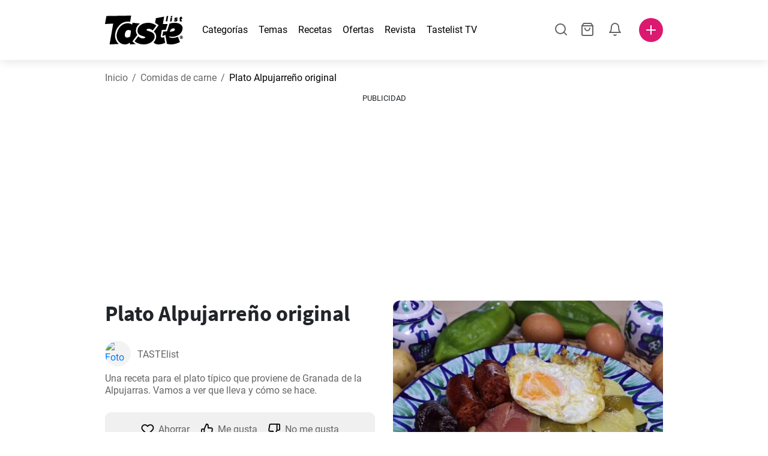

--- FILE ---
content_type: text/html; charset=utf-8
request_url: https://www.tastelist.mx/receta/plato-alpujarreno-original/pvq-7hNkZX_ySS5uouwS
body_size: 106260
content:
<!doctype html>
<html data-n-head-ssr lang="es-MX" data-n-head="%7B%22lang%22:%7B%22ssr%22:%22es-MX%22%7D%7D">
   <head >
      <meta data-n-head="ssr" charset="UTF-8"><meta data-n-head="ssr" name="viewport" content="width=device-width, user-scalable=no, initial-scale=1.0, maximum-scale=1.0, minimum-scale=1.0"><meta data-n-head="ssr" name="X-UA-Compatible" content="ie=edge"><meta data-n-head="ssr" name="format-detection" content="telephone=no"><meta data-n-head="ssr" name="apple-mobile-web-app-capable" content="yes"><meta data-n-head="ssr" name="apple-mobile-web-app-status-bar-style" content="default"><meta data-n-head="ssr" name="msapplication-TileColor" content="#FAA916"><meta data-n-head="ssr" name="theme-color" content="#FFFFFF"><meta data-n-head="ssr" property="og:type" content="website"><meta data-n-head="ssr" property="og:site_name" content="Tastelist"><meta data-n-head="ssr" name="p:domain_verify" content="9eff3f41fc754d4bd29aca53ed36021a"><meta data-n-head="ssr" name="robots" content="max-image-preview:large"><meta data-n-head="ssr" name="title" content="Plato Alpujarreño original | Tastelist.mx"><meta data-n-head="ssr" data-hid="description" name="description" content="Plato Alpujarreño original - una receta deliciosa ⭐ que podrás preparar con estos 9 ingredientes, en tan solo 30 minutos. ¡Inspírate con nuestras recetas ⭐!"><meta data-n-head="ssr" property="og:url" content="https://www.tastelist.mx/receta/plato-alpujarreno-original/pvq-7hNkZX_ySS5uouwS"><meta data-n-head="ssr" property="og:type" content="article"><meta data-n-head="ssr" property="og:title" content="Plato Alpujarreño original | Tastelist.mx"><meta data-n-head="ssr" property="og:description" content="Plato Alpujarreño original - una receta deliciosa ⭐ que podrás preparar con estos 9 ingredientes, en tan solo 30 minutos. ¡Inspírate con nuestras recetas ⭐!"><meta data-n-head="ssr" property="og:image" content="https://www.tastelist.mx/get-image?path=https://eu.tastescdn.net/thumbor/53JGKgyTGTWAbOlbqmjq8V0vrgE=/1200x675/filters:quality(65):brightness(2):contrast(2):rgb(2,-2,0):sharpen(0.2,0.2,true)/es/recipe/pvq-7hNkZX_ySS5uouwS/53214646eedd622a740fad27a6eef4.jpeg"><meta data-n-head="ssr" name="robots" content="index, follow"><title>Plato Alpujarreño original | Tastelist.mx</title><link data-n-head="ssr" rel="icon" type="image/x-icon" href="/favicon.ico"><link data-n-head="ssr" rel="icon" type="image/png" sizes="32x32" href="/favicon-32x32.png"><link data-n-head="ssr" rel="icon" type="image/png" sizes="16x16" href="/favicon-16x16.png"><link data-n-head="ssr" rel="dns-prefetch" href="https://www.googletagmanager.com"><link data-n-head="ssr" rel="preconnect" href="https://www.googletagmanager.com"><link data-n-head="ssr" rel="apple-touch-icon" sizes="180x180" href="/apple-touch-icon.png"><link data-n-head="ssr" rel="manifest" href="/site.webmanifest"><link data-n-head="ssr" rel="mask-icon" href="/safari-pinned-tab.svg" color="#DC1971"><link data-n-head="ssr" rel="alternate" href="https://www.tastelist.es/receta/plato-alpujarreno-original/pvq-7hNkZX_ySS5uouwS" hreflang="es-ES"><link data-n-head="ssr" rel="alternate" href="https://www.tastelist.cl/receta/plato-alpujarreno-original/pvq-7hNkZX_ySS5uouwS" hreflang="es-CL"><link data-n-head="ssr" rel="alternate" href="https://www.tastelist.com.ar/receta/plato-alpujarreno-original/pvq-7hNkZX_ySS5uouwS" hreflang="es-AR"><link data-n-head="ssr" rel="alternate" href="https://www.tastelist.com.co/receta/plato-alpujarreno-original/pvq-7hNkZX_ySS5uouwS" hreflang="es-CO"><link data-n-head="ssr" rel="alternate" href="https://www.tastelist.mx/receta/plato-alpujarreno-original/pvq-7hNkZX_ySS5uouwS" hreflang="es-MX"><link data-n-head="ssr" rel="alternate" href="https://www.tastelist.pe/receta/plato-alpujarreno-original/pvq-7hNkZX_ySS5uouwS" hreflang="es-PE"><link data-n-head="ssr" rel="canonical" href="https://www.tastelist.mx/receta/plato-alpujarreno-original/pvq-7hNkZX_ySS5uouwS" data-hid="canonical"><link data-n-head="ssr" rel="preload" href="https://eu.tastescdn.net/thumbor/NeLHCkSmzbBUhN_R5d-CunnVqzk=/433x433/filters:quality(65):brightness(2):contrast(2):rgb(2,-2,0):sharpen(0.2,0.2,true)/es/recipe/pvq-7hNkZX_ySS5uouwS/53214646eedd622a740fad27a6eef4.jpeg" as="image" media="(max-width: 319px)"><link data-n-head="ssr" rel="preload" href="https://eu.tastescdn.net/thumbor/SNPCyjwk9bgOHyPo8K0eJ9lzJTY=/495x495/filters:quality(65):brightness(2):contrast(2):rgb(2,-2,0):sharpen(0.2,0.2,true)/es/recipe/pvq-7hNkZX_ySS5uouwS/53214646eedd622a740fad27a6eef4.jpeg" as="image" media="(min-width: 320px) and (max-width: 589px)"><link data-n-head="ssr" rel="preload" href="https://eu.tastescdn.net/thumbor/3h8TNgJ2cMMby8Xy1JPQDVe9mfw=/795x795/filters:quality(65):brightness(2):contrast(2):rgb(2,-2,0):sharpen(0.2,0.2,true)/es/recipe/pvq-7hNkZX_ySS5uouwS/53214646eedd622a740fad27a6eef4.jpeg" as="image" media="(min-width: 590px) and (max-width: 759px)"><link data-n-head="ssr" rel="preload" href="https://eu.tastescdn.net/thumbor/bXsbvZ3NZ_2T-NnQOzKachFemMs=/1050x1050/filters:quality(65):brightness(2):contrast(2):rgb(2,-2,0):sharpen(0.2,0.2,true)/es/recipe/pvq-7hNkZX_ySS5uouwS/53214646eedd622a740fad27a6eef4.jpeg" as="image" media="(min-width: 760px) and (max-width: 991px)"><link data-n-head="ssr" rel="preload" href="https://eu.tastescdn.net/thumbor/LTFtwLPHkaAeNp5LBLu58dx1nZA=/675x675/filters:quality(65):brightness(2):contrast(2):rgb(2,-2,0):sharpen(0.2,0.2,true)/es/recipe/pvq-7hNkZX_ySS5uouwS/53214646eedd622a740fad27a6eef4.jpeg" as="image" media="(min-width: 992px) and (max-width: 1299px)"><link data-n-head="ssr" rel="preload" href="https://eu.tastescdn.net/thumbor/Ihs0UcTQF5f-eSQdcC7dTnCVLuY=/832x832/filters:quality(65):brightness(2):contrast(2):rgb(2,-2,0):sharpen(0.2,0.2,true)/es/recipe/pvq-7hNkZX_ySS5uouwS/53214646eedd622a740fad27a6eef4.jpeg" as="image" media="(min-width: 1300px)"><script data-n-head="ssr" data-hid="gtm-script">if(!window._gtm_init){window._gtm_init=1;(function(w,n,d,m,e,p){w[d]=(w[d]==1||n[d]=='yes'||n[d]==1||n[m]==1||(w[e]&&w[e][p]&&w[e][p]()))?1:0})(window,navigator,'doNotTrack','msDoNotTrack','external','msTrackingProtectionEnabled');(function(w,d,s,l,x,y){w[x]={};w._gtm_inject=function(i){if(w.doNotTrack||w[x][i])return;w[x][i]=1;w[l]=w[l]||[];w[l].push({'gtm.start':new Date().getTime(),event:'gtm.js'});var f=d.getElementsByTagName(s)[0],j=d.createElement(s);j.defer=true;j.src='https://www.googletagmanager.com/gtm.js?id='+i;f.parentNode.insertBefore(j,f);}})(window,document,'script','dataLayer','_gtm_ids','_gtm_inject')}</script><style data-vue-ssr-id="dea203dc:0 651a1374:0 92b324ce:0 2f26f2ca:0 0fdd0377:0 2e332b43:0 6c4d6467:0 3c501608:0 36ba5dd4:0 f12e5d08:0 8a0caf3a:0 bbb7871a:0 d7687b92:0 a3f93cec:0 2b405baf:0 d2d9958e:0 24971a06:0 b1bd4930:0 3752b020:0 c2208152:0 4af9b04b:0 91de3888:0 0f6e9f67:0 6351f6d5:0 379d76dc:0 0aac4cdc:0 2a7a6f2c:0 0855a21a:0 ffda71d0:0 f62c56d6:0 47fa646d:0 bbe280c4:0 10cb4ead:0 5866690a:0 4001767f:0 3ecdff3b:0 332b3307:0 3d6baddd:0 403b7e3a:0 7a1ee3a3:0 dc696e68:0 4bc5599d:0 a9ea2b2a:0 b5b7d304:0 6fb97ec9:0 91a599ae:0 186fdb53:0 45bf17fd:0 47b4b84e:0 76f2526b:0 00e04bb8:0 dbe19bd8:0">/*!
 * Bootstrap Reboot v4.6.1 (https://getbootstrap.com/)
 * Copyright 2011-2021 The Bootstrap Authors
 * Copyright 2011-2021 Twitter, Inc.
 * Licensed under MIT (https://github.com/twbs/bootstrap/blob/main/LICENSE)
 * Forked from Normalize.css, licensed MIT (https://github.com/necolas/normalize.css/blob/master/LICENSE.md)
 */.vue-advanced-cropper{direction:ltr;max-height:100%;max-width:100%;position:relative;text-align:center;-webkit-user-select:none;-moz-user-select:none;user-select:none}.vue-advanced-cropper__stretcher{max-height:100%;max-width:100%;pointer-events:none;position:relative}.vue-advanced-cropper__image{max-width:none!important;position:absolute;transform-origin:center;-webkit-user-select:none;-moz-user-select:none;user-select:none}.vue-advanced-cropper__background,.vue-advanced-cropper__foreground{background:#000;left:50%;opacity:1;position:absolute;top:50%;transform:translate(-50%,-50%)}.vue-advanced-cropper__foreground{opacity:.5}.vue-advanced-cropper__boundaries{left:50%;opacity:1;position:absolute;top:50%;transform:translate(-50%,-50%)}.vue-advanced-cropper__cropper-wrapper{height:100%;width:100%}.vue-advanced-cropper__image-wrapper{height:100%;overflow:hidden;position:absolute;width:100%}.vue-advanced-cropper__stencil-wrapper{position:absolute}*,:after,:before{box-sizing:border-box}html{-webkit-text-size-adjust:100%;-webkit-tap-highlight-color:rgba(0,0,0,0);font-family:sans-serif;line-height:1.15}article,footer,header,main,nav,section{display:block}body{background-color:#fff;color:#212529;font-family:-apple-system,BlinkMacSystemFont,"Segoe UI",Roboto,"Helvetica Neue",Arial,"Noto Sans","Liberation Sans",sans-serif,"Apple Color Emoji","Segoe UI Emoji","Segoe UI Symbol","Noto Color Emoji";font-size:1rem;font-weight:400;line-height:1.5;margin:0;text-align:left}[tabindex="-1"]:focus:not(:focus-visible){outline:0!important}hr{box-sizing:content-box;height:0;overflow:visible}h1,h2,h3,h4{margin-bottom:.5rem;margin-top:0}p{margin-top:0}address,p{margin-bottom:1rem}address{font-style:normal;line-height:inherit}ol,ul{margin-bottom:1rem;margin-top:0}ol ol,ol ul,ul ol,ul ul{margin-bottom:0}blockquote{margin:0 0 1rem}b,strong{font-weight:bolder}small{font-size:80%}a{background-color:transparent;color:#007bff;-webkit-text-decoration:none;text-decoration:none}a:hover{color:#0056b3;-webkit-text-decoration:underline;text-decoration:underline}a:not([href]):not([class]),a:not([href]):not([class]):hover{color:inherit;-webkit-text-decoration:none;text-decoration:none}img{border-style:none}img,svg{vertical-align:middle}svg{overflow:hidden}table{border-collapse:collapse}label{display:inline-block;margin-bottom:.5rem}button{border-radius:0}button:focus:not(:focus-visible){outline:0}button,input,textarea{font-family:inherit;font-size:inherit;line-height:inherit;margin:0}button,input{overflow:visible}button{text-transform:none}[type=button],[type=reset],button{-webkit-appearance:button}[type=button]:not(:disabled),[type=reset]:not(:disabled),button:not(:disabled){cursor:pointer}[type=button]::-moz-focus-inner,[type=reset]::-moz-focus-inner,button::-moz-focus-inner{border-style:none;padding:0}input[type=checkbox]{box-sizing:border-box;padding:0}textarea{overflow:auto;resize:vertical}progress{vertical-align:baseline}[type=number]::-webkit-inner-spin-button,[type=number]::-webkit-outer-spin-button{height:auto}[type=search]{-webkit-appearance:none;outline-offset:-2px}[type=search]::-webkit-search-decoration{-webkit-appearance:none}output{display:inline-block}template{display:none}[hidden]{display:none!important}/*!
 * Bootstrap Grid v4.6.1 (https://getbootstrap.com/)
 * Copyright 2011-2021 The Bootstrap Authors
 * Copyright 2011-2021 Twitter, Inc.
 * Licensed under MIT (https://github.com/twbs/bootstrap/blob/main/LICENSE)
 */html{-ms-overflow-style:scrollbar;box-sizing:border-box}*,:after,:before{box-sizing:inherit}.container,.container-md,.container-sm{margin-left:auto;margin-right:auto;padding-left:15px;padding-right:15px;width:100%}@media(min-width:320px){.container{max-width:520px}}@media(min-width:590px){.container,.container-sm{max-width:560px}}@media(min-width:760px){.container,.container-md,.container-sm{max-width:730px}}@media(min-width:992px){.container,.container-md,.container-sm{max-width:960px}}@media(min-width:1300px){.container,.container-md,.container-sm{max-width:1170px}}.row{display:flex;flex-wrap:wrap;margin-left:-15px;margin-right:-15px}.col,.col-1,.col-10,.col-11,.col-12,.col-3,.col-4,.col-6,.col-8,.col-lg-10,.col-lg-12,.col-lg-2,.col-lg-3,.col-lg-4,.col-lg-5,.col-lg-6,.col-lg-8,.col-lg-9,.col-md-10,.col-md-3,.col-md-4,.col-md-5,.col-md-6,.col-md-7,.col-md-8,.col-md-9,.col-sm-10,.col-sm-12,.col-sm-6,.col-sm-8,.col-xl-2,.col-xl-4,.col-xl-6,.col-xl-8,.col-xs-12,.col-xs-4,.col-xs-6,.col-xs-8{padding-left:15px;padding-right:15px;position:relative;width:100%}.col{flex-basis:0;flex-grow:1;max-width:100%}.col-1{flex:0 0 8.33333333%;max-width:8.33333333%}.col-3{flex:0 0 25%;max-width:25%}.col-4{flex:0 0 33.33333333%;max-width:33.33333333%}.col-6{flex:0 0 50%;max-width:50%}.col-8{flex:0 0 66.66666667%;max-width:66.66666667%}.col-10{flex:0 0 83.33333333%;max-width:83.33333333%}.col-11{flex:0 0 91.66666667%;max-width:91.66666667%}.col-12{flex:0 0 100%;max-width:100%}@media(min-width:320px){.col-xs-4{flex:0 0 33.33333333%;max-width:33.33333333%}.col-xs-6{flex:0 0 50%;max-width:50%}.col-xs-8{flex:0 0 66.66666667%;max-width:66.66666667%}.col-xs-12{flex:0 0 100%;max-width:100%}.offset-xs-2{margin-left:16.66666667%}}@media(min-width:590px){.col-sm-6{flex:0 0 50%;max-width:50%}.col-sm-8{flex:0 0 66.66666667%;max-width:66.66666667%}.col-sm-10{flex:0 0 83.33333333%;max-width:83.33333333%}.col-sm-12{flex:0 0 100%;max-width:100%}.offset-sm-1{margin-left:8.33333333%}.offset-sm-2{margin-left:16.66666667%}}@media(min-width:760px){.col-md-3{flex:0 0 25%;max-width:25%}.col-md-4{flex:0 0 33.33333333%;max-width:33.33333333%}.col-md-5{flex:0 0 41.66666667%;max-width:41.66666667%}.col-md-6{flex:0 0 50%;max-width:50%}.col-md-7{flex:0 0 58.33333333%;max-width:58.33333333%}.col-md-8{flex:0 0 66.66666667%;max-width:66.66666667%}.col-md-9{flex:0 0 75%;max-width:75%}.col-md-10{flex:0 0 83.33333333%;max-width:83.33333333%}.offset-md-0{margin-left:0}.offset-md-1{margin-left:8.33333333%}.offset-md-2{margin-left:16.66666667%}.offset-md-3{margin-left:25%}}@media(min-width:992px){.col-lg-2{flex:0 0 16.66666667%;max-width:16.66666667%}.col-lg-3{flex:0 0 25%;max-width:25%}.col-lg-4{flex:0 0 33.33333333%;max-width:33.33333333%}.col-lg-5{flex:0 0 41.66666667%;max-width:41.66666667%}.col-lg-6{flex:0 0 50%;max-width:50%}.col-lg-8{flex:0 0 66.66666667%;max-width:66.66666667%}.col-lg-9{flex:0 0 75%;max-width:75%}.col-lg-10{flex:0 0 83.33333333%;max-width:83.33333333%}.col-lg-12{flex:0 0 100%;max-width:100%}.offset-lg-1{margin-left:8.33333333%}.offset-lg-2{margin-left:16.66666667%}.offset-lg-3{margin-left:25%}}@media(min-width:1300px){.col-xl-2{flex:0 0 16.66666667%;max-width:16.66666667%}.col-xl-4{flex:0 0 33.33333333%;max-width:33.33333333%}.col-xl-6{flex:0 0 50%;max-width:50%}.col-xl-8{flex:0 0 66.66666667%;max-width:66.66666667%}.offset-xl-4{margin-left:33.33333333%}}.d-none{display:none!important}.d-block{display:block!important}.d-flex{display:flex!important}.d-inline-flex{display:inline-flex!important}@media(min-width:320px){.d-xs-none{display:none!important}}@media(min-width:590px){.d-sm-none{display:none!important}.d-sm-inline-block{display:inline-block!important}.d-sm-block{display:block!important}.d-sm-flex{display:flex!important}}@media(min-width:760px){.d-md-none{display:none!important}.d-md-block{display:block!important}}@media(min-width:992px){.d-lg-none{display:none!important}.d-lg-block{display:block!important}.d-lg-flex{display:flex!important}}@media(min-width:1300px){.d-xl-none{display:none!important}.d-xl-block{display:block!important}}.flex-column{flex-direction:column!important}.justify-content-center{justify-content:center!important}.justify-content-between{justify-content:space-between!important}.align-items-center{align-items:center!important}.align-self-center{align-self:center!important}.mx-0{margin-right:0!important}.mb-0{margin-bottom:0!important}.mx-0{margin-left:0!important}.mt-1{margin-top:.25rem!important}.mb-1{margin-bottom:.25rem!important}.mt-2{margin-top:.5rem!important}.mb-2{margin-bottom:.5rem!important}.mt-3{margin-top:1rem!important}.mb-3{margin-bottom:1rem!important}.mt-4,.my-4{margin-top:1.5rem!important}.mb-4,.my-4{margin-bottom:1.5rem!important}.mt-5{margin-top:3rem!important}.mb-5{margin-bottom:3rem!important}.pt-0{padding-top:0!important}.pr-0,.px-0{padding-right:0!important}.pl-0,.px-0{padding-left:0!important}.px-1{padding-left:.25rem!important;padding-right:.25rem!important}.mt-auto,.my-auto{margin-top:auto!important}.mx-auto{margin-right:auto!important}.my-auto{margin-bottom:auto!important}.ml-auto,.mx-auto{margin-left:auto!important}@media(min-width:320px){.mt-xs-4{margin-top:1.5rem!important}.pl-xs-0{padding-left:0!important}}@media(min-width:760px){.mt-md-0{margin-top:0!important}.mb-md-0{margin-bottom:0!important}}.text-left{text-align:left!important}.text-center{text-align:center!important}.text-info{color:#17a2b8!important}a.text-info:focus,a.text-info:hover{color:#0f6674!important}.position-relative{position:relative!important}.w-100{width:100%!important}.h-100{height:100%!important}@media(max-width:760px){.row,.row>.col,.row>[class*=col-]{padding-left:7.5px;padding-right:7.5px}}body,html{min-height:100vh;position:relative;width:100vw}body{-webkit-print-color-adjust:exact!important;print-color-adjust:exact!important;touch-action:pan-y}html{overflow-x:hidden}body{font-size:16px}h1,h2,h3,h4{font-family:"Source Sans Pro",sans-serif}h1{font-size:22px}@media(min-width:992px){h1{font-size:36px}}h2{font-size:18px}@media(min-width:992px){h2{font-size:22px}}h3{font-size:16px}@media(min-width:992px){h3{font-size:18px}}h4{font-size:14px}@media(min-width:992px){h4{font-size:16px}}.small{font-size:12px}@font-face{font-display:swap;font-family:"Roboto";font-style:normal;font-weight:400;src:local(""),url(/fonts/roboto-v20-latin-ext_latin-regular.woff2) format("woff2"),url(/fonts/roboto-v20-latin-ext_latin-regular.woff) format("woff")}@font-face{font-display:swap;font-family:"Roboto";font-style:normal;font-weight:700;src:local(""),url(/fonts/roboto-v20-latin-ext_latin-700.woff2) format("woff2"),url(/fonts/roboto-v20-latin-ext_latin-700.woff) format("woff")}@font-face{font-display:swap;font-family:"Source Sans Pro";font-style:normal;font-weight:400;src:local(""),url(/fonts/source-sans-pro-v14-latin-ext_latin-regular.woff2) format("woff2"),url(/fonts/source-sans-pro-v14-latin-ext_latin-regular.woff) format("woff")}@font-face{font-display:swap;font-family:"Source Sans Pro";font-style:normal;font-weight:700;src:local(""),url(/fonts/source-sans-pro-v14-latin-ext_latin-700.woff2) format("woff2"),url(/fonts/source-sans-pro-v14-latin-ext_latin-700.woff) format("woff")}html.modal-open,html.spinner-open{max-height:100vh;overflow-y:hidden!important}#app{-webkit-font-smoothing:antialiased;-moz-osx-font-smoothing:grayscale;font-family:"Roboto",sans-serif}#router-view{min-height:calc(100vh - 52px)}@media(min-width:992px){#router-view{min-height:calc(100vh - 100px)}}button,input,textarea{border:none;outline:none}button{background:none;padding:0}.fade-enter-active,.fade-leave-active{transition:opacity .3s ease-out}.fade-enter,.fade-leave-to{opacity:0}.fade-fast-enter-active,.fade-fast-leave-active{transition:opacity .15s ease-out}.fade-fast-enter,.fade-fast-leave-to{opacity:0}.fade-slow-enter-active,.fade-slow-leave-active{transition:opacity .6s ease-in-out}.fade-slow-enter,.fade-slow-leave-to{opacity:0}.slide-down-enter-active,.slide-down-leave-active{transition:transform .2s ease-out}.slide-down-enter,.slide-down-leave-to{transform:translateY(-100%)}@media print{@page{size:A4 portrait;margin:5mm}body,html{height:297mm;width:210mm}#router-view{padding-top:30px}.container{max-width:100%}}
header[data-v-5e232a4b]{background:#fff;box-shadow:0 3px 15px rgba(0,0,0,.1);height:52px;left:0;position:sticky;top:0;width:100vw;z-index:99}header.no-shadow[data-v-5e232a4b]{box-shadow:none}@media(min-width:760px){header.no-shadow[data-v-5e232a4b]{box-shadow:0 3px 15px rgba(0,0,0,.1)}}header>.container[data-v-5e232a4b]{position:relative}@media(min-width:992px){header[data-v-5e232a4b]{height:100px}}#header-logo-wrapper[data-v-5e232a4b]{display:inline-block;margin-right:32px}@media(min-width:992px){#header-logo-wrapper:hover svg[data-v-5e232a4b]{fill:#dc1971}}#header-logo-wrapper svg[data-v-5e232a4b]{height:auto;width:80px}@media(min-width:992px){#header-logo-wrapper svg[data-v-5e232a4b]{transition:fill .3s ease-out;width:130px}}nav ul[data-v-5e232a4b]{list-style:none;margin:0;padding:0}.header-nav[data-v-5e232a4b]{display:none}.header-nav ul[data-v-5e232a4b]{display:flex;flex-flow:row nowrap;justify-content:space-between}.header-nav li[data-v-5e232a4b]:not(:last-child){margin-right:18px}.header-nav a[data-v-5e232a4b],.header-nav button[data-v-5e232a4b]{color:#000;display:inline-block;font-size:16px;height:20px;line-height:20px;-webkit-text-decoration:none;text-decoration:none;white-space:nowrap}@media(min-width:992px){.header-nav a[data-v-5e232a4b],.header-nav button[data-v-5e232a4b]{border-bottom:1px solid transparent;transition:border-bottom .15s ease-out}.header-nav a[data-v-5e232a4b]:hover,.header-nav button[data-v-5e232a4b]:hover{border-bottom:1px solid #000}}.header-nav a.seasonal[data-v-5e232a4b],.header-nav button.seasonal[data-v-5e232a4b]{color:var(--static-page-menu-item-color)}@media(min-width:992px){.header-nav a.seasonal[data-v-5e232a4b],.header-nav button.seasonal[data-v-5e232a4b]{border-bottom:1px solid transparent;transition:border-bottom .15s ease-out}.header-nav a.seasonal[data-v-5e232a4b]:hover,.header-nav button.seasonal[data-v-5e232a4b]:hover{border-bottom:1px solid var(--static-page-menu-item-color)}.header-nav[data-v-5e232a4b]{display:inline-block}}#login-button[data-v-5e232a4b],#notifications-button[data-v-5e232a4b],#search-button[data-v-5e232a4b],#shopping-list-button[data-v-5e232a4b]{align-items:center;display:inline-flex;justify-content:center}#notifications-button[data-v-5e232a4b],#search-button[data-v-5e232a4b],#shopping-list-button[data-v-5e232a4b]{bottom:1px;margin-right:22px;position:relative}#notifications-button-mobile[data-v-5e232a4b],#shopping-list-button[data-v-5e232a4b],#shopping-list-button-mobile[data-v-5e232a4b]{position:relative}.open-shopping-list-button>*[data-v-5e232a4b]{pointer-events:none}#login-button svg[data-v-5e232a4b]{position:relative}@media(min-width:992px){#login-button svg[data-v-5e232a4b]{bottom:1px;margin-right:12px;width:24px}}#avatar[data-v-5e232a4b]{cursor:pointer;overflow:hidden}#avatar[data-v-5e232a4b],.add-recipe-desktop-simple[data-v-5e232a4b]{border-radius:50%;height:40px;width:40px}.add-recipe-desktop-simple[data-v-5e232a4b]{background:#dc1971;margin-left:6px;position:relative}.add-recipe-desktop-simple svg[data-v-5e232a4b]{left:50%;position:absolute;top:50%;transform:translate(-50%,-50%)}.add-recipe-desktop-simple svg path[data-v-5e232a4b]{fill:#fff}.add-recipe-desktop-simple.logged[data-v-5e232a4b]{margin-left:14px}.add-recipe-desktop[data-v-5e232a4b]{margin-left:18px}#header-right-container[data-v-5e232a4b]{align-items:center;display:inline-flex;margin-left:auto;position:relative}#header-search-container[data-v-5e232a4b]{align-items:center;display:none;flex-flow:row nowrap;justify-content:flex-end;margin-left:auto}@media(min-width:992px){#header-search-container[data-v-5e232a4b]{display:inline-flex}}#header-mobile-toolbar[data-v-5e232a4b]{display:inline-block;height:20px;margin-left:auto}#header-mobile-toolbar button[data-v-5e232a4b]{align-items:center;display:inline-flex;height:20px;justify-content:center}#header-mobile-toolbar ul[data-v-5e232a4b]{display:flex;flex-flow:row nowrap;height:20px;justify-content:flex-end}#header-mobile-toolbar li[data-v-5e232a4b]{line-height:20px}#header-mobile-toolbar li[data-v-5e232a4b]:not(:last-child){margin-right:20px}#header-mobile-toolbar svg[data-v-5e232a4b]{fill:none;stroke:#dc1971;stroke-width:2px;cursor:pointer}#header-mobile-toolbar svg line[data-v-5e232a4b],#header-mobile-toolbar svg path[data-v-5e232a4b]{fill:none;stroke:#666;stroke-linecap:round;stroke-linejoin:round;stroke-width:2px}#header-mobile-toolbar svg.mobile-toolbar-icon[data-v-5e232a4b]{height:20px;width:20px}#header-mobile-toolbar #mobile-menu-icon[data-v-5e232a4b]{stroke:#000}#header-mobile-toolbar #mobile-avatar-image[data-v-5e232a4b]{border-radius:50%;cursor:pointer;display:inline-block;height:20px;overflow:hidden;width:20px}#header-mobile-toolbar #mobile-avatar-image[data-v-5e232a4b] div{height:100%}#header-mobile-toolbar #mobile-avatar-image[data-v-5e232a4b] img{left:0;position:absolute;top:0}@media(min-width:992px){#header-mobile-toolbar[data-v-5e232a4b]{display:none}}#user-menu[data-v-5e232a4b]{background:#fff;border-radius:4px;box-shadow:0 0 15px rgba(0,0,0,.2);left:-22px;outline:none;padding:8px 0;position:absolute;top:32px;z-index:100}@media(min-width:590px){#user-menu[data-v-5e232a4b]{left:50px}}@media(min-width:760px){#user-menu[data-v-5e232a4b]{left:18px}}@media(min-width:992px){#user-menu[data-v-5e232a4b]{left:74px;top:52px}}#user-menu ul[data-v-5e232a4b]{display:flex;flex-flow:column nowrap;width:160px}#user-menu li[data-v-5e232a4b]{background-color:#fff;cursor:pointer;line-height:1;margin:0;padding:10px 0 8px 13px;transition:background-color .15s ease-out;-webkit-user-select:none;-moz-user-select:none;user-select:none;width:100%}#user-menu li[data-v-5e232a4b]:last-child{color:#dc1971}@media(min-width:992px){#user-menu li[data-v-5e232a4b]:hover{background-color:#f0f0f0}}#user-menu[data-v-5e232a4b]:after{border-bottom:5px solid #fff;border-left:5px solid transparent;border-right:5px solid transparent;content:"";display:inline-block;height:0;left:70%;position:absolute;top:-5px;transform:translateX(-50%);width:0}@media(min-width:590px){#user-menu[data-v-5e232a4b]:after{left:50%}}@media(min-width:760px){#user-menu[data-v-5e232a4b]:after{left:calc(50% + 32px)}}@media(min-width:992px){#user-menu[data-v-5e232a4b]:after{left:50%}}.notifications-icon line[data-v-5e232a4b],.notifications-icon path[data-v-5e232a4b],.search-icon line[data-v-5e232a4b],.search-icon path[data-v-5e232a4b],.shopping-list-icon line[data-v-5e232a4b],.shopping-list-icon path[data-v-5e232a4b],.user-icon line[data-v-5e232a4b],.user-icon path[data-v-5e232a4b]{fill:none;stroke:#666;stroke-linecap:round;stroke-linejoin:round;stroke-width:2px}.icon-count-circle[data-v-5e232a4b]{background:#dc1971;border:2px solid #fff;border-radius:50%;display:inline-block;height:12px;position:absolute;right:-3px;top:-7px;width:12px}.icon-count-circle.with-text[data-v-5e232a4b]{align-items:center;border-radius:16px;display:inline-flex;height:20px;justify-content:center;line-height:16px;right:-6px;top:-10px;width:20px}.icon-count-circle.with-text span[data-v-5e232a4b]{color:#fff;font-size:12px}.icon-count-circle.with-text.plus[data-v-5e232a4b]{padding:0 5px;right:-12px;width:auto}@media(min-width:992px){.icon-count-circle[data-v-5e232a4b]{top:-5px}.icon-count-circle.with-text[data-v-5e232a4b]{top:-8px}}.shopping-list-circle[data-v-5e232a4b]{background:#dc1971;border:2px solid #fff;border-radius:50%;display:inline-block;height:12px;position:absolute;right:-4px;top:-4px;width:12px}.popup-buttons-row[data-v-5e232a4b]{display:flex;flex-flow:row nowrap;justify-content:space-between;margin-top:36px}.popup-buttons-row button[data-v-5e232a4b]:first-child{margin-right:15px}@media print{header[data-v-5e232a4b]{display:none}}header.simple-version>.container[data-v-5e232a4b]{justify-content:center!important}header.simple-version #header-right-container[data-v-5e232a4b],header.simple-version .header-nav[data-v-5e232a4b]{display:none!important}header.simple-version #header-logo-wrapper[data-v-5e232a4b]{margin:0!important}
a[data-v-c477ad4a],button[data-v-c477ad4a]{align-items:center;border:none;border-radius:4px;color:#fff;display:inline-flex;font-size:14px;height:40px;justify-content:center;letter-spacing:.7px;line-height:40px;margin:0;max-width:330px;outline:none;padding:0 26px;position:relative;text-align:center;-webkit-text-decoration:none;text-decoration:none;transition:background-color .3s ease-out;white-space:nowrap;width:auto}a.bordered[data-v-c477ad4a],button.bordered[data-v-c477ad4a]{line-height:36px}a img[data-v-c477ad4a],button img[data-v-c477ad4a]{height:22px;margin-right:10px}a.bordered[data-v-c477ad4a],button.bordered[data-v-c477ad4a]{transition:background-color .3s ease-out,color .3s ease-out,border-color .3s ease-out}a[data-v-c477ad4a]:focus,a[data-v-c477ad4a]:hover,button[data-v-c477ad4a]:focus,button[data-v-c477ad4a]:hover{color:#fff;-webkit-text-decoration:none;text-decoration:none}button[data-v-c477ad4a]:focus{outline:none}.full-width[data-v-c477ad4a]{width:100%}.pink[data-v-c477ad4a]{background-color:#dc1971;font-family:"Roboto",sans-serif;font-size:14px}.pink[data-v-c477ad4a]:disabled{background-color:#e0e0e0;color:#fff}.pink.bordered[data-v-c477ad4a]{background-color:transparent;border:1px solid #dc1971;color:#dc1971}.pink.bordered[data-v-c477ad4a]:disabled{background-color:none;border:1px solid #e0e0e0;color:#e0e0e0}@media(min-width:992px){.pink[data-v-c477ad4a]:not(:disabled):focus,.pink[data-v-c477ad4a]:not(:disabled):hover{background-color:#c60d60}.pink:not(:disabled).bordered[data-v-c477ad4a]:focus,.pink:not(:disabled).bordered[data-v-c477ad4a]:hover{border-color:#c60d60;color:#fff}}.white[data-v-c477ad4a]{background-color:#fff;font-family:"Roboto",sans-serif;font-size:14px}.white[data-v-c477ad4a]:disabled{background-color:#e0e0e0;color:#fff}.white.bordered[data-v-c477ad4a]{background-color:transparent;border:1px solid #fff;color:#fff}.white.bordered[data-v-c477ad4a]:disabled{background-color:none;border:1px solid #e0e0e0;color:#e0e0e0}@media(min-width:992px){.white[data-v-c477ad4a]:not(:disabled):focus,.white[data-v-c477ad4a]:not(:disabled):hover{background-color:#000}.white:not(:disabled).bordered[data-v-c477ad4a]:focus,.white:not(:disabled).bordered[data-v-c477ad4a]:hover{border-color:#000;color:#fff}}.white.bordered[data-v-c477ad4a]:hover{border-color:#fff!important}.premiumwhite[data-v-c477ad4a]{background-color:#fff;color:#dc1971;font-family:"Roboto",sans-serif;font-size:14px}.premiumwhite[data-v-c477ad4a]:disabled{background-color:#e0e0e0;color:#fff}.premiumwhite.bordered[data-v-c477ad4a]{background-color:transparent;border:1px solid #fff;color:#fff}.premiumwhite.bordered[data-v-c477ad4a]:disabled{background-color:none;border:1px solid #e0e0e0;color:#e0e0e0}@media(min-width:992px){.premiumwhite[data-v-c477ad4a]:not(:disabled):focus,.premiumwhite[data-v-c477ad4a]:not(:disabled):hover{background-color:#fff}.premiumwhite:not(:disabled).bordered[data-v-c477ad4a]:focus,.premiumwhite:not(:disabled).bordered[data-v-c477ad4a]:hover{border-color:#fff;color:#fff}}.premiumwhite[data-v-c477ad4a]:focus,.premiumwhite[data-v-c477ad4a]:hover{color:#dc1971;-webkit-text-decoration:none;text-decoration:none}.grey[data-v-c477ad4a]{background-color:#666;font-family:"Roboto",sans-serif;font-size:14px}.grey[data-v-c477ad4a]:disabled{background-color:#e0e0e0;color:#fff}.grey.bordered[data-v-c477ad4a]{background-color:transparent;border:1px solid #666;color:#666}.grey.bordered[data-v-c477ad4a]:disabled{background-color:none;border:1px solid #e0e0e0;color:#e0e0e0}@media(min-width:992px){.grey[data-v-c477ad4a]:not(:disabled):focus,.grey[data-v-c477ad4a]:not(:disabled):hover{background-color:#525252}.grey:not(:disabled).bordered[data-v-c477ad4a]:focus,.grey:not(:disabled).bordered[data-v-c477ad4a]:hover{border-color:#525252;color:#fff}}.facebook[data-v-c477ad4a]{background-color:#3b5998;font-family:"Source Sans Pro",sans-serif;font-size:16px}.facebook[data-v-c477ad4a]:disabled{background-color:#e0e0e0;color:#fff}.facebook.bordered[data-v-c477ad4a]{background-color:transparent;border:1px solid #3b5998;color:#3b5998}.facebook.bordered[data-v-c477ad4a]:disabled{background-color:none;border:1px solid #e0e0e0;color:#e0e0e0}@media(min-width:992px){.facebook[data-v-c477ad4a]:not(:disabled):focus,.facebook[data-v-c477ad4a]:not(:disabled):hover{background-color:#30487b}.facebook:not(:disabled).bordered[data-v-c477ad4a]:focus,.facebook:not(:disabled).bordered[data-v-c477ad4a]:hover{border-color:#30487b;color:#fff}}.facebook img[data-v-c477ad4a]{left:32px}.google[data-v-c477ad4a]{background-color:#818181;font-family:"Source Sans Pro",sans-serif;font-size:16px}.google[data-v-c477ad4a]:disabled{background-color:#e0e0e0;color:#fff}.google.bordered[data-v-c477ad4a]{background-color:#fff;border:1px solid #818181;color:#818181}.google.bordered[data-v-c477ad4a]:disabled{background-color:none;border:1px solid #e0e0e0;color:#e0e0e0}@media(min-width:992px){.google[data-v-c477ad4a]:not(:disabled):focus,.google[data-v-c477ad4a]:not(:disabled):hover{background-color:#818181}.google:not(:disabled).bordered[data-v-c477ad4a]:focus,.google:not(:disabled).bordered[data-v-c477ad4a]:hover{border-color:#818181;color:#fff}}.google img[data-v-c477ad4a]{transition:filter .3s ease-out}.google:focus img[data-v-c477ad4a],.google:hover img[data-v-c477ad4a]{filter:brightness(0) invert(1)}
#notifications-list[data-v-3c71193f]{background:#fff;box-shadow:0 0 15px rgba(0,0,0,.2);display:flex;flex-direction:column;height:100%;left:0;outline:none;padding:18px 0 0;position:fixed;top:0;width:100vw;z-index:100}@media(min-width:590px){#notifications-list[data-v-3c71193f]{--max-height:calc(100vh - 52px);border-radius:4px;height:auto;left:-166px;max-height:min(588px,calc(100vh - 52px));max-height:min(588px,var(--max-height));padding:18px 0 0;position:absolute;top:32px;width:360px}}@media(min-width:760px){#notifications-list[data-v-3c71193f]{--max-height:calc(100vh - 100px);left:-190px}}@media(min-width:992px){#notifications-list[data-v-3c71193f]{left:-80px;top:52px}}#notifications-list[data-v-3c71193f]:after{border-bottom:5px solid #fff;border-left:5px solid transparent;border-right:5px solid transparent;content:"";display:none;height:0;position:absolute;top:-5px;transform:translateX(-50%);width:0}@media(min-width:590px){#notifications-list[data-v-3c71193f]:after{display:inline-block;left:calc(50% + 76px)}}@media(min-width:760px){#notifications-list[data-v-3c71193f]:after{left:calc(50% + 100px)}}@media(min-width:992px){#notifications-list[data-v-3c71193f]:after{left:50%}}.notifications-list-header[data-v-3c71193f]{margin-bottom:8px;padding:0 14px;position:relative}.notifications-list-header .notifications-list-heading[data-v-3c71193f]{display:block;font-family:"Source Sans Pro",sans-serif;font-size:22px;line-height:24px;margin:0;text-align:center;white-space:nowrap}.notifications-list-header .notifications-list-header-close-button[data-v-3c71193f]{position:absolute;right:14px;top:50%;transform:translateY(-50%)}@media(min-width:590px){.notifications-list-header .notifications-list-header-close-button[data-v-3c71193f]{display:none}}.empty-notifications-list-container[data-v-3c71193f]{padding:52px 0 78px}.empty-notifications-list-container .empty-notifications-list-icon[data-v-3c71193f]{align-items:center;background:#f0f0f0;border-radius:50%;display:flex;height:132px;justify-content:center;margin:0 auto;width:132px}.empty-notifications-list-container .empty-notifications-list-icon svg[data-v-3c71193f]{fill:none;stroke:#666;stroke-linecap:round;stroke-linejoin:round;stroke-width:2px;height:auto;width:64px}.empty-notifications-list-container p[data-v-3c71193f]{color:#666;margin-top:19px;text-align:center}.sections-wrapper[data-v-3c71193f]{-ms-overflow-style:none;border-radius:0 0 4px 4px;margin-top:4px;overflow-y:scroll;scrollbar-width:none}.sections-wrapper[data-v-3c71193f]::-webkit-scrollbar{display:none}section[data-v-3c71193f]{padding:8px 14px 0}section ul[data-v-3c71193f]{list-style-type:none;margin:0;padding:0}section.read[data-v-3c71193f]{background:#f0f0f0}section[data-v-3c71193f]:last-child{padding-bottom:8px}.section-header[data-v-3c71193f]{align-items:baseline;display:flex;flex-flow:row nowrap;justify-content:space-between;line-height:20px;margin-bottom:4px}.section-header button[data-v-3c71193f]{color:#dc1971;font-size:12px;-webkit-text-decoration:underline;text-decoration:underline}.section-heading[data-v-3c71193f]{display:block;font-family:"Source Sans Pro",sans-serif;font-size:18px;line-height:20px}.cookie-star-banner[data-v-3c71193f]{border-top:1px solid #e0e0e0;padding:8px 0}.cookie-star-banner a[data-v-3c71193f]{-webkit-text-decoration:none;text-decoration:none}.cookie-star-banner-inner[data-v-3c71193f]{align-items:center;background:#f0f0f0;border-radius:4px;display:flex;height:80px;justify-content:flex-start;overflow:hidden;position:relative}.cookie-star-banner-inner img[data-v-3c71193f]{bottom:0;left:0;pointer-events:none;position:absolute;-webkit-user-select:none;-moz-user-select:none;user-select:none;width:140px}.cookie-star-banner-inner p[data-v-3c71193f]{color:#000;font-size:12px;font-weight:700;line-height:14px;margin:0;padding-left:140px;padding-right:16px}
#recipe[data-v-056d8fcc],.similar-recipes-carousel-slide[data-v-056d8fcc]{padding-top:18px}#recipe[data-v-056d8fcc]{padding-bottom:21px}@media(min-width:992px){#recipe[data-v-056d8fcc]{padding-bottom:38px}}#recipe .loading[data-v-056d8fcc]{opacity:0}@media print{#recipe[data-v-056d8fcc]{display:none!important}}.recipe-detail-title[data-v-056d8fcc]{font-family:"Source Sans Pro",sans-serif;font-size:15px;font-weight:700;line-height:18px;margin-bottom:0;padding-bottom:1px}@media(min-width:992px){.recipe-detail-title[data-v-056d8fcc]{font-size:36px;line-height:44px;margin-bottom:22px}}.recipe-header-row[data-v-056d8fcc]{margin-bottom:24px}@media(min-width:992px){.recipe-header-row[data-v-056d8fcc]{margin-bottom:47px;margin-top:21px}}.share-box-heading[data-v-056d8fcc]{margin-top:16px}@media(min-width:992px){.share-box-heading[data-v-056d8fcc]{margin-top:24px}}.version-btn[data-v-056d8fcc]{margin-bottom:16px}.flex-column-wrapper[data-v-056d8fcc],.popular-recipes[data-v-056d8fcc]{display:flex;flex-direction:column}.popular-recipes[data-v-056d8fcc]{margin-bottom:16px}@media(min-width:992px){.popular-recipes[data-v-056d8fcc]{margin-bottom:0}}.desktop-wrapper-similar[data-v-056d8fcc]{display:none}@media(min-width:992px){.desktop-wrapper-similar[data-v-056d8fcc]{display:block}}.mobile-wrapper-similar[data-v-056d8fcc]{display:block}@media(min-width:992px){.mobile-wrapper-similar[data-v-056d8fcc]{display:none}}.ad-under-pagination[data-v-056d8fcc]{margin-top:16px}.discovery-next-page-button[data-v-056d8fcc]{font-weight:700}.button-icon-next[data-v-056d8fcc]{display:flex}.under-directions-container[data-v-056d8fcc]{align-items:center;display:flex;flex-flow:row nowrap;justify-content:space-between;margin-bottom:24px}.similar-recipes-carousel-arrow[data-v-056d8fcc]{align-items:center;background:rgba(220,25,113,.8);border-radius:24px 0 0 24px;display:flex;height:48px;justify-content:center;position:fixed;right:0;top:50%;transform:translateY(-50%);width:28px;z-index:1}@media print{.similar-recipes-carousel-arrow[data-v-056d8fcc]{display:none!important}}.similar-recipes-carousel-arrow svg[data-v-056d8fcc]{fill:none;stroke:#fff;stroke-width:2;stroke-linecap:round;stroke-linejoin:round;transform:translateX(4px)}@media(min-width:760px){.similar-recipes-carousel-arrow[data-v-056d8fcc]{display:none}}.similar-recipes-carousel-slide[data-v-056d8fcc]{left:0;position:absolute;top:0;width:100vw}@media(min-width:760px){.similar-recipes-carousel-slide[data-v-056d8fcc]{display:none}}@media print{.similar-recipes-carousel-slide[data-v-056d8fcc]{display:none!important}}.similar-recipes-carousel-slide.discovery[data-v-056d8fcc]{padding-top:116px}.similar-recipes-carousel-slide.prev[data-v-056d8fcc]{transform:translateX(-100vw)}.similar-recipes-carousel-slide.next[data-v-056d8fcc]{transform:translateX(100vw)}.similar-recipes-carousel-slide .image-placeholder[data-v-056d8fcc]{aspect-ratio:1;background:#f3f3f3;height:100vw;left:calc((-100vw - 30px + min(100vw, 520px))/2);margin-bottom:15px;position:relative;width:100vw}@media(min-width:590px){.similar-recipes-carousel-slide .image-placeholder[data-v-056d8fcc]{border-radius:10px;height:0;left:0;padding-top:100%;width:100%}}.similar-recipes-carousel-slide .recipe-detail-title[data-v-056d8fcc]{margin-top:45px}.similar-recipes-carousel-slide:not(.discovery) .image-placeholder[data-v-056d8fcc]{margin-top:52px}.overflow-x-hidden[data-v-056d8fcc]{overflow-x:hidden}.mobile-reels-carousel[data-v-056d8fcc]{background:#f0f0f0;left:calc((-100vw - 30px + min(100vw, 520px))/2);padding:10px 0 18px;position:relative;width:100vw}@media(min-width:590px){.mobile-reels-carousel[data-v-056d8fcc]{left:calc(-50vw + 265px)}}@media(min-width:760px){.mobile-reels-carousel[data-v-056d8fcc]{left:calc(-50vw + 350px)}}#recipe.simple-version[data-v-056d8fcc] #add-comment,#recipe.simple-version[data-v-056d8fcc] #breadcrumbs-container,#recipe.simple-version[data-v-056d8fcc] #servings-container,#recipe.simple-version[data-v-056d8fcc] .add-all-to-shopping-list-button,#recipe.simple-version[data-v-056d8fcc] .add-recipe-rating,#recipe.simple-version[data-v-056d8fcc] .author-row,#recipe.simple-version[data-v-056d8fcc] .duration,#recipe.simple-version[data-v-056d8fcc] .leaflets-carousel,#recipe.simple-version[data-v-056d8fcc] .mobile-reels-carousel,#recipe.simple-version[data-v-056d8fcc] .partner-products,#recipe.simple-version[data-v-056d8fcc] .recipe-extra-info,#recipe.simple-version[data-v-056d8fcc] .recipe-reaction-box,#recipe.simple-version[data-v-056d8fcc] .under-directions-container{display:none!important}
.similar-recipes-carousel-indicator[data-v-90808daa]{align-items:center;background:#fff;border-top:1px solid #f0f0f0;box-shadow:0 3px 6px -3px rgba(77,17,88,.161);display:flex;height:20px;justify-content:center;position:sticky;top:52px;z-index:1}@media(min-width:760px){.similar-recipes-carousel-indicator[data-v-90808daa]{display:none}}@media print{.similar-recipes-carousel-indicator[data-v-90808daa]{display:none!important}}.dot[data-v-90808daa]{background:#666;border-radius:50%;height:6px;opacity:.3;transition:opacity .3s ease-out;width:6px}.dot.active[data-v-90808daa]{opacity:1}.dot[data-v-90808daa]:not(:last-child){margin-right:8px}
#breadcrumbs-container[data-v-20e556ec]{align-items:center;display:flex;flex-flow:row nowrap;justify-content:flex-start;margin-bottom:12px;min-height:24px}#breadcrumbs-container a[data-v-20e556ec]{color:#666;-webkit-text-decoration:none;text-decoration:none}@media(min-width:992px){#breadcrumbs-container a[data-v-20e556ec]{border-bottom:1px solid transparent;transition:border-bottom .15s ease-out}#breadcrumbs-container a[data-v-20e556ec]:hover{border-bottom:1px solid #666}}.breadcrumb[data-v-20e556ec]{color:#666;font-size:16px;white-space:nowrap}.breadcrumb[data-v-20e556ec]:not(.current):after{content:"/";margin:0 7px}.breadcrumb.current[data-v-20e556ec]{color:#000;overflow:hidden;text-overflow:ellipsis}.mobile-home-button[data-v-20e556ec]{bottom:1px;display:flex;margin-right:10px;position:relative}@media(min-width:590px){.mobile-home-button[data-v-20e556ec]{display:none}}.mobile-home-icon[data-v-20e556ec]{width:14px}
path[data-v-00108c83]{fill:none;stroke:#000;stroke-linecap:round;stroke-linejoin:round;stroke-width:1}
.ad[data-v-024668b8]{margin-bottom:18px;text-align:center;width:100%}.ad.sticky[data-v-024668b8]{position:sticky;top:116px}.ad .text-center[data-v-024668b8]{font-size:13px;text-transform:uppercase}@media(min-width:992px){.ad[data-v-024668b8]{margin-bottom:32px}}@media print{.ad[data-v-024668b8]{display:none!important}}
.author-row[data-v-11a87c74]{align-items:center;display:flex;flex-flow:row nowrap;justify-content:space-between;margin-bottom:8px}@media(min-width:760px){.author-row[data-v-11a87c74]{display:none}}.author[data-v-11a87c74]{margin-bottom:0!important}@media(min-width:590px){.author[data-v-11a87c74]{display:inline-flex!important}}@media(min-width:760px){.author[data-v-11a87c74]{display:none!important}}
.recipe-thumb-author-header[data-v-410e0472]{align-items:center;color:#000;display:inline-flex;margin-bottom:8px;-webkit-text-decoration:none;text-decoration:none}@media(min-width:590px){.recipe-thumb-author-header[data-v-410e0472]{display:none}}.image-wrapper[data-v-410e0472]{border-radius:50%;height:32px;margin-right:10px;overflow:hidden;position:relative;width:32px}.image-wrapper[data-v-410e0472] img{border-radius:50%;overflow:hidden}.image-wrapper.premium[data-v-410e0472]{border:1px solid #dc1971}span[data-v-410e0472]{font-size:14px}.crown-icon[data-v-410e0472]{margin-left:10px;width:16px}
.image-placeholder[data-v-6d8d98f4]{background:#f3f3f3;height:100%;left:0;position:absolute;top:0;width:100%;z-index:-1}img[data-v-6d8d98f4]{height:100%;-o-object-fit:cover;object-fit:cover;opacity:0;width:100%}img.loaded[data-v-6d8d98f4]{opacity:1}.lazy-image[data-v-6d8d98f4]{transition:opacity .35s ease-out}.window-loading .lazy-image[data-v-6d8d98f4]{transition:none}.adapt-to-ratio[data-v-6d8d98f4]{overflow:hidden;position:relative}.adapt-to-ratio img[data-v-6d8d98f4]{left:0;position:absolute;top:0}
@media(min-width:992px){.title-image-container[data-v-203b84b4]{order:2}}.title-image[data-v-203b84b4]{cursor:pointer;height:100vw;left:calc((-100vw - 30px + min(100vw, 520px))/2);margin-bottom:15px;width:100vw!important}@media(min-width:590px){.title-image[data-v-203b84b4]{height:auto;left:0;width:100%!important}.title-image[data-v-203b84b4],.title-image[data-v-203b84b4] img{border-radius:10px}}@media(min-width:992px){.title-image[data-v-203b84b4]{margin-bottom:0}}.title-image.no-gallery[data-v-203b84b4]{pointer-events:none}.recipe-gallery-slider[data-v-203b84b4]{margin-bottom:15px}@media(min-width:992px){.recipe-gallery-slider[data-v-203b84b4]{margin-bottom:0;margin-top:15px}}.title-image-container[data-v-203b84b4] .photo-slider-content{min-height:75px}@media(min-width:590px){.title-image-container[data-v-203b84b4] .photo-slider-content{min-height:107px}}@media(min-width:760px){.title-image-container[data-v-203b84b4] .photo-slider-content{min-height:144px}}@media(min-width:992px){.title-image-container[data-v-203b84b4] .photo-slider-content{min-height:86px}}@media(min-width:1300px){.title-image-container[data-v-203b84b4] .photo-slider-content{min-height:110px}}.media-source[data-v-203b84b4]{color:#666;font-size:12px;margin:6px 0 12px;text-align:center}.media-source[data-v-203b84b4] a{color:#dc1971;-webkit-text-decoration:underline;text-decoration:underline}
.image-wrapper[data-v-72b1c81d]{background:#f3f3f3;overflow:hidden;position:relative;width:100%}.image-wrapper img[data-v-72b1c81d]{height:100%;left:0;-o-object-fit:cover;object-fit:cover;position:absolute;top:0;width:100%}
ul[data-v-2fb14d79]{margin:0;padding:0}li[data-v-2fb14d79]{display:inline-block}#recipe-main-info[data-v-2fb14d79]{display:flex;flex-flow:column nowrap;margin-bottom:16px}@media(min-width:590px){#recipe-main-info[data-v-2fb14d79]{margin-bottom:24px}}.recipe-detail-title[data-v-2fb14d79]{font-family:"Source Sans Pro",sans-serif;font-size:15px;font-weight:700;line-height:18px;margin-bottom:0;padding-bottom:1px}@media(min-width:992px){.recipe-detail-title[data-v-2fb14d79]{font-size:36px;line-height:44px;margin-bottom:22px}}.recipe-description[data-v-2fb14d79]{color:#666;font-size:14px;line-height:18px;margin-bottom:0;overflow:hidden;text-overflow:ellipsis;white-space:pre-wrap}@media(min-width:992px){.recipe-description[data-v-2fb14d79]{font-size:16px;line-height:20px;margin-bottom:26px}}.discovery .recipe-description[data-v-2fb14d79]{margin-bottom:8px}@media(min-width:590px){.discovery .recipe-description[data-v-2fb14d79]{margin-bottom:24px}}
.recipe-reaction-box[data-v-09f95578]{align-items:center;border-radius:10px;display:flex;flex-flow:row nowrap;justify-content:space-between;line-height:1;margin-bottom:14px;-webkit-user-select:none;-moz-user-select:none;user-select:none}@media(min-width:760px){.recipe-reaction-box[data-v-09f95578]{background:#f0f0f0;margin-bottom:24px;padding:18px 60px}}.recipe-reaction-box-item.selected svg[data-v-09f95578]{stroke:#dc1971}@media(min-width:760px){.recipe-reaction-box-item.selected span[data-v-09f95578]{color:#dc1971}}button[data-v-09f95578]{align-items:center;display:flex}svg[data-v-09f95578]{fill:none;stroke:#000;stroke-width:1.5;stroke-linecap:round;stroke-linejoin:round;margin-right:6px;transition:stroke .3s ease-out,fill .3s ease-out;width:16px}svg.favorited[data-v-09f95578]{fill:#dc1971}svg.favorited path[data-v-09f95578]{stroke:#dc1971}@media(min-width:760px){svg[data-v-09f95578]{stroke-width:2;margin-right:7px;width:22px}}span[data-v-09f95578]{color:#666;font-size:12px;line-height:14px;transition:color .3s ease-out}@media(min-width:760px){span[data-v-09f95578]{font-size:16px;line-height:20px}}
.author-row[data-v-5a514c1d]{display:none}@media(min-width:760px){.author-row[data-v-5a514c1d]{align-items:center;display:flex;flex-flow:row nowrap;justify-content:space-between;margin-bottom:10px}}.author-container[data-v-5a514c1d]{align-items:center;display:flex;margin-right:23px;overflow:hidden}.author-container .author-image-link[data-v-5a514c1d]{margin-right:11px;overflow:visible}.author-container[data-v-5a514c1d] img{height:43px;width:43px}.author-container .author-name-link[data-v-5a514c1d]{color:#666;display:inline-block;font-size:12px;overflow:hidden;-webkit-text-decoration:none;text-decoration:none;text-overflow:ellipsis}@media(min-width:992px){.author-container .author-name-link[data-v-5a514c1d]{border-bottom:1px solid transparent;transition:border-bottom .15s ease-out}.author-container .author-name-link[data-v-5a514c1d]:hover{border-bottom:1px solid #666}}.author-container .author-name-link.premium[data-v-5a514c1d]{color:#dc1971}@media(min-width:992px){.author-container .author-name-link.premium[data-v-5a514c1d]{border-bottom:1px solid transparent;transition:border-bottom .15s ease-out}.author-container .author-name-link.premium[data-v-5a514c1d]:hover{border-bottom:1px solid #dc1971}.author-container .author-name-link[data-v-5a514c1d]{font-size:16px;position:relative;top:2px}}
a[data-v-3b93bd56],div[data-v-3b93bd56]{border-radius:50%;max-height:100%;max-width:100%;overflow:hidden;position:relative}a[data-v-3b93bd56] img,div[data-v-3b93bd56] img{border-radius:50%;display:inline-block}
@media(min-width:590px){.note-popup-edit[data-v-f77bf96a] .popup-edit-window{width:618px!important}.note-popup-edit[data-v-f77bf96a] .popup-edit-window{max-width:calc(100vw - 64px)}}.note-textarea[data-v-f77bf96a]{margin-bottom:8px}.note-textarea[data-v-f77bf96a] textarea{height:230px}@media(min-width:590px){.note-textarea[data-v-f77bf96a] textarea{height:166px}}.buttons-container[data-v-f77bf96a]{display:contents}.buttons-container button[data-v-f77bf96a]{width:calc(50% - 8px)}.buttons-container button[data-v-f77bf96a]:first-child{margin-right:16px}@media(min-width:590px){.buttons-container button[data-v-f77bf96a]{width:calc(50% - 15px)}.buttons-container button[data-v-f77bf96a]:first-child{margin-right:30px}}.recipe-note[data-v-f77bf96a]{margin-bottom:20px;min-height:40px}button[data-v-f77bf96a]{max-width:100%!important}.note-box[data-v-f77bf96a]{background:rgba(220,25,113,.1);border-radius:10px;padding:15px 13px}@media(min-width:590px){.note-box[data-v-f77bf96a]{padding:18px 16px}}.note-box p[data-v-f77bf96a]{color:#666;line-height:20px;margin:0;overflow:hidden;text-overflow:ellipsis;white-space:pre-wrap}.note-box-header[data-v-f77bf96a]{align-items:center;display:flex;flex-flow:row nowrap;justify-content:space-between;margin-bottom:8px}.note-box-header button[data-v-f77bf96a]{bottom:2px;position:relative}.note-box-header h3[data-v-f77bf96a]{color:#666;font-size:16px;line-height:18px;margin:0}.edit-icon path[data-v-f77bf96a]{fill:none;stroke:#666;stroke-linecap:round;stroke-linejoin:round;stroke-width:2px}
h2[data-v-24d63824]{font-size:22px;line-height:24px;margin-bottom:0;margin-top:9px}@media(min-width:992px){h2[data-v-24d63824]{font-size:36px;line-height:48px;margin-top:0}}ul[data-v-24d63824]{margin:0;padding:0}li[data-v-24d63824]{display:inline-block}#ingredients-header[data-v-24d63824]{align-items:center;display:flex;flex-flow:row nowrap;justify-content:space-between;margin-bottom:8px;position:relative}@media(min-width:992px){#ingredients-header[data-v-24d63824]{margin-bottom:16px}}#ingredients-header h2[data-v-24d63824]{margin-top:0;padding-right:16px}#servings-container[data-v-24d63824]{align-items:center;display:flex;flex-flow:row nowrap}#servings-container button[data-v-24d63824]{bottom:2px;margin-left:18px;position:relative}@media(min-width:992px){#servings-container button[data-v-24d63824]{bottom:0}}#servings-container svg path[data-v-24d63824]{fill:none;stroke:#dc1971;stroke-linecap:round;stroke-linejoin:round;stroke-width:2px}#servings-container .servings-btn[data-v-24d63824]{align-items:center;background-color:#f0f0f0;border-radius:4px;display:flex;height:30px;justify-content:center;margin-left:0;transition:background-color .15s ease-out;width:30px}#servings-container .servings-btn .a[data-v-24d63824]{fill:none;stroke:#666;stroke-linecap:round;stroke-linejoin:round;stroke-width:2px;transition:stroke .15s ease-out}@media(min-width:590px){#servings-container .servings-btn[data-v-24d63824]{height:40px;width:40px}}@media(min-width:992px){#servings-container .servings-btn[data-v-24d63824]:hover{background-color:#dc1971}#servings-container .servings-btn:hover .a[data-v-24d63824]{stroke:#fff}}#servings-container .servings-count-actual[data-v-24d63824]{bottom:3px;font-family:"Source Sans Pro",sans-serif;font-size:22px;font-weight:700;line-height:24px;margin:0 8px;position:relative}@media(min-width:590px){#servings-container .servings-count-actual[data-v-24d63824]{margin:0 12px}}@media(min-width:992px){#servings-container .servings-count-actual[data-v-24d63824]{font-size:36px;line-height:48px;position:static}}#servings-container .servings-count[data-v-24d63824]{color:#666;font:normal normal normal 16px/20px Roboto;letter-spacing:0;padding-right:10px;text-align:right}#ingredients h3[data-v-24d63824]{font-family:Roboto,sans-serif;font-size:14px;margin-bottom:4px}@media(min-width:992px){#ingredients h3[data-v-24d63824]{font-size:16px}}#ingredients .ingredients-list[data-v-24d63824]{margin-bottom:30px}#ingredients .ingredients-list li[data-v-24d63824]{color:#666;display:flex;flex-flow:row nowrap;margin-left:18px;position:relative}#ingredients .ingredients-list.shopping-list-allowed[data-v-24d63824]{list-style-type:none}#ingredients .ingredients-list.shopping-list-allowed li[data-v-24d63824]{align-items:flex-start;display:flex;flex-flow:row nowrap;justify-content:flex-start;line-height:28px;margin-left:0}#ingredients .ingredients-list.shopping-list-allowed li[data-v-24d63824]:not(:last-child){margin-bottom:4px}@media(min-width:992px){#ingredients .ingredients-list.shopping-list-allowed li[data-v-24d63824]{line-height:24px}}.loading-wrapper[data-v-24d63824]{height:160px;margin-bottom:20px;position:relative;width:100%}.add-all-to-shopping-list-button[data-v-24d63824]{display:block;margin:0 auto 24px;max-width:100%;overflow:hidden;padding-left:8px;padding-right:8px;text-overflow:ellipsis;width:100%}@media(min-width:590px){.add-all-to-shopping-list-button[data-v-24d63824]{padding-left:36px;padding-right:36px;width:auto}}@media(min-width:992px){.add-all-to-shopping-list-button:focus .shopping-list-icon line[data-v-24d63824],.add-all-to-shopping-list-button:focus .shopping-list-icon path[data-v-24d63824],.add-all-to-shopping-list-button:hover .shopping-list-icon line[data-v-24d63824],.add-all-to-shopping-list-button:hover .shopping-list-icon path[data-v-24d63824]{stroke:#fff}}.shopping-list-icon[data-v-24d63824]{bottom:1px;height:20px;margin-right:6px;position:relative;width:20px}.shopping-list-icon line[data-v-24d63824],.shopping-list-icon path[data-v-24d63824]{fill:none;stroke:#dc1971;stroke-linecap:round;stroke-linejoin:round;stroke-width:1.5;transition:stroke .3s ease-out}.shopping-list-single-button[data-v-24d63824]{bottom:-3px;height:20px;margin-right:8px;min-width:20px;position:relative;width:20px}@media(min-width:992px){.shopping-list-single-button[data-v-24d63824]{bottom:-1px}}.shopping-list-single-button svg[data-v-24d63824]{fill:none;stroke:#666;stroke-width:1.5;stroke-linecap:round;stroke-linejoin:round;height:100%;left:0;position:absolute;top:0;width:100%}.shopping-list-single-button svg.add[data-v-24d63824]{stroke:#dc1971}.ingredient-amount[data-v-24d63824] .ingredient-amount-fraction{bottom:2px;font-size:12px;font-weight:700;letter-spacing:-1.5px;line-height:1;margin-right:2px;position:relative}.ingredient-amount[data-v-24d63824] .ingredient-amount-whole-num{margin-right:1px}.ingredient-added-message[data-v-24d63824]{left:0;margin-left:28px;position:absolute;top:0;visibility:hidden}.ingredient-added-message button[data-v-24d63824]{color:#dc1971;-webkit-text-decoration:underline;text-decoration:underline}.leaflets-carousel[data-v-24d63824]{margin-bottom:16px}
h2[data-v-7e05b1f7]{font-size:22px;line-height:24px;margin-bottom:6px}@media(min-width:992px){h2[data-v-7e05b1f7]{font-size:36px;line-height:48px}}ul[data-v-7e05b1f7]{-ms-overflow-style:none;-moz-column-gap:15px;column-gap:15px;cursor:grab;display:flex;list-style-type:none;margin:0;max-width:100%;overflow-x:scroll;padding:10px 1px;scrollbar-width:none}ul[data-v-7e05b1f7]::-webkit-scrollbar{display:none}@media(min-width:992px){ul[data-v-7e05b1f7]{-moz-column-gap:30px;column-gap:30px}}ul.dragging[data-v-7e05b1f7]{cursor:grabbing}ul.dragging .leaflet[data-v-7e05b1f7]{cursor:inherit;pointer-events:none}.leaflet[data-v-7e05b1f7]{flex-shrink:0;width:236px}@media(min-width:992px){.leaflet[data-v-7e05b1f7]{width:244px}}.leaflet.desktop-small[data-v-7e05b1f7]{width:210px}.leaflet.desktop-small[data-v-7e05b1f7] .leaflet-image-wrapper{height:210px}
.leaflet-thumb[data-v-52d50d0a]{background:#fff;border-radius:10px;box-shadow:0 1px 6px rgba(0,0,0,.161);overflow:hidden}a[data-v-52d50d0a]{color:inherit;-webkit-text-decoration:none;text-decoration:none}.leaflet-image-wrapper[data-v-52d50d0a]{aspect-ratio:1;border-top-left-radius:10px;border-top-right-radius:10px;display:flex;overflow:hidden;position:relative;z-index:1}@media(min-width:590px){.leaflet-image-wrapper[data-v-52d50d0a]{aspect-ratio:unset;height:264px}}@media(min-width:760px){.leaflet-image-wrapper[data-v-52d50d0a]{height:156px}}@media(min-width:992px){.leaflet-image-wrapper[data-v-52d50d0a]{height:264px}}.leaflet-image-wrapper[data-v-52d50d0a] .image-wrapper{padding-top:0!important}.leaflet-image-wrapper[data-v-52d50d0a] .image-wrapper{height:100%}.leaflet-image-wrapper .leaflet-image-placeholder[data-v-52d50d0a],.leaflet-image-wrapper[data-v-52d50d0a] img{border-top-left-radius:10px;border-top-right-radius:10px;left:0;-o-object-position:left top;object-position:left top;position:absolute;top:0}.leaflet-image-wrapper.outdated[data-v-52d50d0a] img{filter:grayscale(1)}.leaflet-image-placeholder[data-v-52d50d0a]{background:#f3f3f3}.leaflet-image-placeholder[data-v-52d50d0a],.leaflet-image-placeholder[data-v-52d50d0a]:after{height:100%;width:100%}.leaflet-image-placeholder[data-v-52d50d0a]:after{animation:loading-52d50d0a 1.2s linear 0s infinite alternate;background:linear-gradient(90deg,hsla(0,0%,100%,0),#fff,hsla(0,0%,100%,0));content:"";display:inline-block;left:50%;opacity:.6;position:absolute;top:50%;transform:translateY(-50%) rotate(45deg) scaleY(4);z-index:1}.leaflet-remaining-days-wrapper[data-v-52d50d0a]{display:none}@media(min-width:590px){.leaflet-remaining-days-wrapper[data-v-52d50d0a]{align-items:center;background:hsla(0,0%,100%,.93);border-radius:12px;bottom:14px;color:#666;display:flex;flex-flow:row nowrap;font-size:12px;height:24px;justify-content:center;left:50%;line-height:14px;position:absolute;transform:translateX(-50%);width:148px}.leaflet-remaining-days-wrapper svg[data-v-52d50d0a]{height:18px;margin-right:6px;width:18px}.leaflet-remaining-days-wrapper span[data-v-52d50d0a]{white-space:nowrap}}@media(min-width:760px){.leaflet-remaining-days-wrapper[data-v-52d50d0a]{display:none}}@media(min-width:992px){.leaflet-remaining-days-wrapper[data-v-52d50d0a]{display:flex}}.leaflet-bottom-container[data-v-52d50d0a]{padding:0 7px}@media(min-width:760px){.leaflet-bottom-container[data-v-52d50d0a]{padding:0 10px}}.leaflet-shop-logo-wrapper[data-v-52d50d0a],.leaflet-validity-dates-wrapper[data-v-52d50d0a]{display:flex;justify-content:center;padding:7px 0}@media(min-width:760px){.leaflet-shop-logo-wrapper[data-v-52d50d0a],.leaflet-validity-dates-wrapper[data-v-52d50d0a]{padding:10px 0}}.leaflet-shop-logo-wrapper .leaflet-shop-logo-placeholder[data-v-52d50d0a],.leaflet-shop-logo-wrapper img[data-v-52d50d0a]{height:26px;width:auto}@media(min-width:760px){.leaflet-shop-logo-wrapper .leaflet-shop-logo-placeholder[data-v-52d50d0a],.leaflet-shop-logo-wrapper img[data-v-52d50d0a]{height:30px}}.leaflet-title-placeholder[data-v-52d50d0a],h3[data-v-52d50d0a]{border-bottom:1px solid #e5e5e5;height:50px}h3[data-v-52d50d0a]{color:#dc1971;font-size:13px;line-height:18px;margin-bottom:0;padding-top:8px}h3 a[data-v-52d50d0a]{-webkit-box-orient:vertical;-webkit-line-clamp:2;display:-webkit-box;overflow:hidden}.leaflet-validity-dates[data-v-52d50d0a]{color:#666;font-size:12px;line-height:14px;white-space:nowrap}@keyframes loading-52d50d0a{0%{transform:translate(-100%,-50%) rotate(45deg) scaleY(4)}to{transform:translateY(-50%) rotate(45deg) scaleY(4)}}
.feather-clock[data-v-3e70020c]{fill:none;stroke:#666;stroke-width:2;stroke-linecap:round;stroke-linejoin:round}
.recipe-extra-info[data-v-344bac08]{margin-bottom:16px}h2[data-v-344bac08]{font-size:22px;line-height:24px;margin-bottom:12px}@media(min-width:992px){h2[data-v-344bac08]{font-size:36px;line-height:48px}}.table[data-v-344bac08]{display:flex;flex-flow:column nowrap;position:relative}.table.locked[data-v-344bac08]{-webkit-user-select:none;-moz-user-select:none;user-select:none}.table.locked[data-v-344bac08]:after{background:linear-gradient(180deg,transparent,#fff 30%);content:"";height:100%;left:0;position:absolute;top:0;width:100%;z-index:1}.table-main[data-v-344bac08]{border-bottom:1px solid #f0f0f0;border-top:1px solid #f0f0f0;margin:4px 0;padding:6px 0}.table-row[data-v-344bac08]{display:flex;flex-flow:row nowrap;justify-content:space-between}span[data-v-344bac08]{color:#666;font-size:16px;font-weight:700;line-height:26px;white-space:nowrap}.table-main span[data-v-344bac08]{font-weight:500}.show-values-button[data-v-344bac08]{left:50%;padding:0 20px;position:absolute;top:50%;transform:translate(-50%,-50%);z-index:2}.show-values-button svg[data-v-344bac08]{margin-right:14px}.lock-icon-wrapper[data-v-344bac08]{align-items:center;background:#f0f0f0;border-radius:50%;display:flex;height:55px;justify-content:center;left:50%;position:absolute;top:calc(50% - 64px);transform:translate(-50%,-50%);width:55px;z-index:2}.lock-icon[data-v-344bac08]{stroke:#666}
#directions[data-v-a447ba4a]{margin-bottom:22px}h2[data-v-a447ba4a]{font-size:22px;margin-bottom:0;margin-top:0}@media(min-width:992px){h2[data-v-a447ba4a]{font-size:36px}}.step strong[data-v-a447ba4a]{display:block}.step p[data-v-a447ba4a],.step strong[data-v-a447ba4a]{color:#666}.step p[data-v-a447ba4a]{margin-bottom:0;overflow-x:hidden;text-overflow:ellipsis;white-space:pre-wrap}.step .recipe-image-wrapper[data-v-a447ba4a]{border-radius:0;height:100vw;left:calc((-100vw - 30px + min(100vw, 520px))/2);margin-top:16px;width:100vw!important}@media(min-width:590px){.step .recipe-image-wrapper[data-v-a447ba4a]{border-radius:10px;height:auto;left:0;width:100%!important}}.step[data-v-a447ba4a]:not(:last-child){margin-bottom:30px}@media(min-width:992px){.step[data-v-a447ba4a]:not(:last-child){margin-bottom:36px}}.heading-container[data-v-a447ba4a]{flex-flow:row nowrap;justify-content:space-between;margin-bottom:8px}.duration[data-v-a447ba4a],.heading-container[data-v-a447ba4a]{align-items:center;display:flex}.duration[data-v-a447ba4a]{position:relative}@media(min-width:992px){.duration[data-v-a447ba4a]{top:4px}}.duration span[data-v-a447ba4a]{font-family:"Source Sans Pro",sans-serif;font-size:22px;font-weight:700;margin-left:8px}.video-procedure[data-v-a447ba4a]{margin-bottom:14px}@media(min-width:992px){.video-procedure[data-v-a447ba4a]{margin-bottom:16px}}.loading-wrapper[data-v-a447ba4a]{height:160px;margin-bottom:8px;position:relative;width:100%}
@media print{.grid-ad[data-v-428e5372]{display:none!important}}
button[data-v-b2685502]{align-items:center;display:flex}.note-icon[data-v-b2685502]{width:16px}@media(min-width:992px){.note-icon[data-v-b2685502]{width:24px}}span[data-v-b2685502]{color:#666;font-size:12px;margin-left:8px;padding-right:16px;white-space:nowrap}@media(min-width:992px){span[data-v-b2685502]{font-size:16px;margin-left:10px}}
time[data-v-f57bd88a]{color:#666;font-size:12px;margin:0;white-space:nowrap}@media(min-width:760px){time[data-v-f57bd88a]{font-size:16px}}
h2[data-v-2e0c32ab]{font-size:22px;margin-bottom:0;white-space:nowrap}.load-comments-button[data-v-2e0c32ab]{margin-bottom:30px;min-width:100%}.loading-wrapper[data-v-2e0c32ab]{height:160px;margin-bottom:40px;position:relative;width:100%}
.share-box[data-v-6afec259]{display:flex;flex-flow:row nowrap;justify-content:space-between;margin-bottom:24px;min-height:38px}.share-box.mobile-hidden[data-v-6afec259]{display:none}@media(min-width:992px){.share-box.mobile-hidden[data-v-6afec259]{display:flex}}.share-box-qr-code[data-v-6afec259]{height:92px}.share-networks-container[data-v-6afec259]{display:flex;flex-flow:row wrap;justify-content:space-between;margin-left:18px;width:100%}.share-networks-container.single-row[data-v-6afec259]{margin-left:0}.share-networks-container.single-row .share-network-button[data-v-6afec259]{margin-bottom:0;width:14%}.share-network-button[data-v-6afec259]{align-items:center;border-radius:4px;display:flex;height:38px;justify-content:center;width:30%}.share-network-button[data-v-6afec259]:first-child{margin-bottom:16px}.mobile-share-button[data-v-6afec259]{margin-bottom:24px;max-width:100%;width:100%}@media(min-width:992px){.mobile-share-button[data-v-6afec259]{display:none}}@media print{.share-box-main-wrapper[data-v-6afec259]{display:none}}
.heading-container[data-v-e01fe170]{align-items:center;display:flex;flex-flow:row nowrap;justify-content:flex-start;margin-bottom:8px}h2[data-v-e01fe170]{font-size:22px;line-height:24px;margin-bottom:0;margin-right:10px}@media(min-width:590px){h2[data-v-e01fe170]{font-size:36px;line-height:48px}}.badge-new[data-v-e01fe170]{position:relative;top:1px}@media(min-width:590px){.badge-new[data-v-e01fe170]{top:3px}}.reel-thumb[data-v-e01fe170]{flex-shrink:0;width:140px}@media(min-width:760px){.reel-thumb[data-v-e01fe170]{width:210px}}@media(min-width:992px){.reel-thumb[data-v-e01fe170]{width:auto}}.reel-thumb[data-v-e01fe170]:not(:last-of-type){margin-right:8px}@media(min-width:760px){.reel-thumb[data-v-e01fe170]:not(:last-of-type){margin-right:30px}}@media(min-width:992px){.reel-thumb[data-v-e01fe170]:not(:last-of-type){margin-right:0}}.desktop-row-wrapper[data-v-e01fe170]{overflow:hidden}.desktop-carousel[data-v-e01fe170]{-ms-overflow-style:none;flex-flow:row nowrap;overflow-x:scroll;scrollbar-width:none}.desktop-carousel[data-v-e01fe170]::-webkit-scrollbar{display:none}@media(min-width:992px){.desktop-carousel[data-v-e01fe170]{overflow-x:hidden}}.mobile-carousel[data-v-e01fe170]{-ms-overflow-style:none;display:flex;flex-flow:row nowrap;overflow-x:scroll;scrollbar-width:none;width:100vw}.mobile-carousel[data-v-e01fe170]::-webkit-scrollbar{display:none}.spacer[data-v-e01fe170]{min-width:calc((100vw + 30px - min(100vw, 520px))/2)}@media(min-width:590px){.spacer[data-v-e01fe170]{min-width:calc(50vw - 265px)}}@media(min-width:760px){.spacer[data-v-e01fe170]{min-width:calc(50vw - 350px)}}.desktop-arrow-button[data-v-e01fe170]{background:#dc1971;border-radius:50%;height:64px;position:absolute;top:50%;width:64px;z-index:1}.desktop-arrow-button.prev[data-v-e01fe170]{left:0;transform:translate(calc(15px - 50%),calc(-50% - 16px)) rotate(180deg)}.desktop-arrow-button.next[data-v-e01fe170]{right:0;transform:translate(calc(-15px + 50%),calc(-50% - 16px))}
span[data-v-0b913a5c]{background:#dc1971;border-radius:8px;color:#fff!important;display:inline-flex;font-size:12px;height:16px;line-height:16px;padding:0 5px;text-transform:uppercase;-webkit-user-select:none;-moz-user-select:none;user-select:none}
.reel-thumb[data-v-a0ea5670]{display:flex;flex-flow:column nowrap}.reel-thumb-image-wrapper[data-v-a0ea5670]{aspect-ratio:9/16;background:#f3f3f3;border-radius:4px;margin-bottom:8px;overflow:hidden;position:relative;width:100%}@media(min-width:992px){.reel-thumb-image-wrapper[data-v-a0ea5670]{border-radius:8px}}.live-image[data-v-a0ea5670]{height:100%;left:0;pointer-events:none;position:absolute;top:0;width:100%}h3[data-v-a0ea5670]{-webkit-box-orient:vertical;-webkit-line-clamp:2;display:-webkit-box;font-size:14px;line-height:14px;margin:0;overflow:hidden}h3 a[data-v-a0ea5670]{color:inherit;-webkit-text-decoration:none;text-decoration:none}@media(min-width:992px){h3[data-v-a0ea5670]{font-size:22px;line-height:24px}}.view-count[data-v-a0ea5670]{color:#666;font-size:12px;line-height:14px}@media(min-width:992px){.view-count[data-v-a0ea5670]{font-size:16px;line-height:20px}}.reel-title-placeholder[data-v-a0ea5670],.reel-view-count-placeholder[data-v-a0ea5670]{padding:2px 0}.reel-title-placeholder div[data-v-a0ea5670],.reel-view-count-placeholder div[data-v-a0ea5670]{background:#f3f3f3;border-radius:8px}.dark-placeholders .reel-thumb-image-wrapper[data-v-a0ea5670],.dark-placeholders .reel-title-placeholder div[data-v-a0ea5670],.dark-placeholders .reel-view-count-placeholder div[data-v-a0ea5670]{background:#e6e6e6!important}.reel-title-placeholder[data-v-a0ea5670]{width:66%}.reel-view-count-placeholder[data-v-a0ea5670]{width:50%}.reel-title-placeholder div[data-v-a0ea5670]{height:10px}@media(min-width:992px){.reel-title-placeholder div[data-v-a0ea5670]{height:20px}}.reel-view-count-placeholder div[data-v-a0ea5670]{height:10px}@media(min-width:992px){.reel-view-count-placeholder div[data-v-a0ea5670]{height:16px}}
path[data-v-4f459a1e]{fill:none;stroke:#fff;stroke-linecap:round;stroke-linejoin:round;stroke-width:2}
.grid-heading[data-v-6b120ff4]{font-size:22px;line-height:24px;margin:0}@media(min-width:590px){.grid-heading[data-v-6b120ff4]{font-size:36px;line-height:48px}}.grid-heading[data-v-6b120ff4] span{color:#dc1971}.grid-title-container[data-v-6b120ff4]{align-items:center;display:flex;flex-flow:row nowrap;justify-content:flex-start;margin-bottom:10px}@media(min-width:590px){.grid-title-container[data-v-6b120ff4]{justify-content:space-between;margin-bottom:12px}}section[data-v-6b120ff4]{text-align:left}.recipe-thumbnail[data-v-6b120ff4]{margin-bottom:16px}.recipe-thumbnail[data-v-6b120ff4]:last-child{margin-bottom:20px}@media(min-width:590px){.recipe-thumbnail[data-v-6b120ff4],.recipe-thumbnail[data-v-6b120ff4]:last-child{margin-bottom:30px}}.mobile-carousel-row[data-v-6b120ff4]{-ms-overflow-style:none;flex-flow:row nowrap;margin-left:calc((-100vw - 30px + min(100vw, 520px))/2);overflow-x:scroll;padding-left:calc((100vw + 30px - min(100vw, 520px))/2);padding-right:calc((100vw + 30px - min(100vw, 520px))/2);scrollbar-width:none;width:100vw}@media not all and (-webkit-min-device-pixel-ratio:0),not all and (min-resolution:0.001dpcm){@supports(-webkit-appearance:none) and (stroke-color:transparent){.mobile-carousel-row[data-v-6b120ff4]:after{content:"";padding-right:calc(50vw - 245px)}@media(min-width:590px){.mobile-carousel-row[data-v-6b120ff4]:after{padding-right:calc(50vw - 265px)}}@media(min-width:760px){.mobile-carousel-row[data-v-6b120ff4]:after{content:none;display:none;padding-right:0}}}}.mobile-carousel-row[data-v-6b120ff4]::-webkit-scrollbar{display:none}@media(min-width:590px){.mobile-carousel-row[data-v-6b120ff4]{margin-left:calc(-50vw + 265px);padding-left:calc(50vw - 265px);padding-right:calc(50vw - 265px)}}@media(min-width:760px){.mobile-carousel-row[data-v-6b120ff4]{flex-flow:row wrap;margin:0 -15px;overflow:visible;padding-left:0;padding-right:0;width:auto}}.mobile-carousel-thumb[data-v-6b120ff4]{min-width:192px;padding:0}.mobile-carousel-thumb[data-v-6b120ff4]:not(:last-child){margin-right:16px}@media(min-width:760px){.mobile-carousel-thumb[data-v-6b120ff4]{min-width:auto;padding:0 15px}.mobile-carousel-thumb[data-v-6b120ff4]:not(:last-child){margin-right:0}}@media(max-width:759px){.mobile-carousel-thumb[data-v-6b120ff4] .recipe-container{min-height:274px}.mobile-carousel-thumb[data-v-6b120ff4] .recipe-placeholder-container{height:274px}}.mobile-carousel-indicator-container[data-v-6b120ff4]{align-items:center;display:flex;justify-content:center;padding:12px 0 16px}@media(min-width:590px){.mobile-carousel-indicator-container[data-v-6b120ff4]{padding-top:0}}@media(min-width:760px){.mobile-carousel-indicator-container[data-v-6b120ff4]{display:none}}.mobile-carousel-indicator-dot[data-v-6b120ff4]{background:#666;border-radius:50%;height:10px;opacity:.3;transition:opacity .3s ease-out;width:10px}.mobile-carousel-indicator-dot.active[data-v-6b120ff4]{opacity:1}.mobile-carousel-indicator-dot[data-v-6b120ff4]:not(:last-child){margin-right:8px}.mobile-carousel-thumb.has-background-thumb[data-v-6b120ff4]:not(:last-child){margin-right:36px}@media(min-width:760px){.mobile-carousel-thumb.has-background-thumb[data-v-6b120ff4]:not(:last-child){margin-right:0}}.has-background[data-v-6b120ff4]{padding-top:14px}@media(min-width:760px){.has-background[data-v-6b120ff4]{padding-bottom:30px;padding-top:18px}}
.dark-placeholder .placeholder[data-v-ee016998]{background:#e6e6e6}.dark-placeholder .recipe-placeholder-container[data-v-ee016998]:after{background:linear-gradient(90deg,hsla(0,0%,100%,0),#f0f0f0,hsla(0,0%,100%,0))}.placeholder[data-v-ee016998]{background:#f3f3f3;border-radius:10px}@media(min-width:590px){.placeholder[data-v-ee016998]{max-width:100%}}.recipe-placeholder-container[data-v-ee016998]{align-content:space-between;overflow:hidden;position:relative}@media(min-width:590px){.recipe-placeholder-container[data-v-ee016998]{height:349.5px}}@media(min-width:760px){.recipe-placeholder-container[data-v-ee016998]{height:244.5px}}@media(min-width:992px){.recipe-placeholder-container[data-v-ee016998]{height:315px;position:relative}}@media(min-width:1300px){.recipe-placeholder-container[data-v-ee016998]{height:367.5px}}.recipe-placeholder-container[data-v-ee016998]:after{animation:loading-ee016998 1.2s linear 0s infinite alternate;background:linear-gradient(90deg,hsla(0,0%,100%,0),#fff,hsla(0,0%,100%,0));content:"";display:inline-block;height:500%;left:50%;opacity:.6;position:absolute;top:50%;transform:translateY(-50%) rotate(45deg);width:100%}@media(min-width:590px){.recipe-placeholder-container[data-v-ee016998]:after{height:250%}}.carousel .recipe-placeholder-container[data-v-ee016998]{height:243.5px}@media(min-width:590px){.carousel .recipe-placeholder-container[data-v-ee016998]{padding-bottom:2px}}.mobile-author-container[data-v-ee016998]{align-items:center;display:flex;margin-bottom:8px}.mobile-author-container .author-photo[data-v-ee016998]{border-radius:50%;height:32px;margin-right:10px;width:32px}.mobile-author-container .author-title[data-v-ee016998]{height:14px;width:120px}@media(min-width:590px){.mobile-author-container[data-v-ee016998]{display:none}}.image-placeholder[data-v-ee016998]{border-radius:0;left:calc((-100vw - 30px + min(100vw, 520px))/2);overflow:hidden;padding-top:100vw;position:relative;width:100vw}.image-placeholder[data-v-ee016998] img{display:block;left:0;position:absolute;top:0}@media(min-width:590px){.image-placeholder[data-v-ee016998]{border-radius:4px;left:0;padding-top:100%;position:static;width:100%}}.carousel .image-placeholder[data-v-ee016998]{border-radius:10px;left:0;padding-top:100%;position:static;width:100%}.carousel .mobile-author-container[data-v-ee016998]{display:none}.has-heading-tag .image-placeholder[data-v-ee016998]{padding-top:calc(100% + 30px)}@media(min-width:590px){.has-heading-tag .image-placeholder[data-v-ee016998]{padding-top:calc(100% + 36px)}}.recipe-bottom-container[data-v-ee016998]{display:flex;flex-flow:column nowrap}@media(min-width:590px){.recipe-bottom-container[data-v-ee016998]{display:block}}.recipe-bottom-container-photo[data-v-ee016998]{display:none}.recipe-bottom-container-first[data-v-ee016998]{height:18px;margin-bottom:8px;margin-top:36px;width:180px}@media(min-width:590px){.recipe-bottom-container-first[data-v-ee016998]{height:20px;margin-bottom:0;width:160px}}@media(min-width:992px){.recipe-bottom-container-first[data-v-ee016998]{height:20px}}.carousel .recipe-bottom-container-first[data-v-ee016998]{margin-bottom:20px}.recipe-bottom-container-second[data-v-ee016998]{height:14px;margin-bottom:36px;width:144px}@media(min-width:590px){.recipe-bottom-container-second[data-v-ee016998]{bottom:4px;height:17px;margin-bottom:0;position:absolute;width:100px}}@media(min-width:760px){.recipe-bottom-container-second[data-v-ee016998]{bottom:14px;height:12px}}@media(min-width:992px){.recipe-bottom-container-second[data-v-ee016998]{bottom:4px;height:17px}}@keyframes loading-ee016998{0%{transform:translate(-150%,-50%) rotate(45deg)}to{transform:translate(50%,-50%) rotate(45deg)}}.has-heading-tag .recipe-placeholder-container[data-v-ee016998]{height:250px}@media(min-width:590px){.has-heading-tag .recipe-placeholder-container[data-v-ee016998]{height:370px}}@media(min-width:760px){.has-heading-tag .recipe-placeholder-container[data-v-ee016998]{height:252.5px}}@media(min-width:992px){.has-heading-tag .recipe-placeholder-container[data-v-ee016998]{height:323px;position:relative}}@media(min-width:1300px){.has-heading-tag .recipe-placeholder-container[data-v-ee016998]{height:376px}}
.recipe-tags[data-v-0363fc37]{margin:0 0 8px;padding:0}@media(min-width:992px){.recipe-tags[data-v-0363fc37]{margin-bottom:22px}}.recipe-tags li[data-v-0363fc37]{border:1px solid #666;border-radius:15px;color:#666;display:inline-block;font-size:14px;line-height:1;margin-bottom:8px;max-width:100%;-webkit-text-decoration:none;text-decoration:none;text-transform:uppercase;white-space:nowrap}.recipe-tags li[data-v-0363fc37]:not(:last-child){margin-right:10px}.recipe-tags li a[data-v-0363fc37]{color:inherit;cursor:pointer;display:inline-block;letter-spacing:.7px;line-height:1;max-width:100%;overflow-x:hidden;padding:8px 18px 4px;-webkit-text-decoration:none;text-decoration:none;text-overflow:ellipsis}@media(min-width:992px){.recipe-tags li[data-v-0363fc37]{transition:background-color .15s ease-out,color .15s ease-out}.recipe-tags li[data-v-0363fc37]:hover{background-color:#e0e0e0}}
.recipe-container[data-v-16ca1225]{align-content:flex-start;height:100%;line-height:14px;min-height:220px}.recipe-container a[data-v-16ca1225]{color:inherit;-webkit-text-decoration:none;text-decoration:none}.recipe-container .recipe-author-container[data-v-16ca1225]{align-items:center;display:flex;flex-flow:row nowrap;justify-content:space-between;position:relative}.recipe-container .recipe-author-container[data-v-16ca1225] .premium-user-icon-wrapper.sm{top:0!important}@media(min-width:590px){.recipe-container .recipe-author-container[data-v-16ca1225] .premium-user-icon-wrapper.sm{top:-1px!important}}.recipe-container .recipe-author[data-v-16ca1225],.recipe-container span[data-v-16ca1225]{color:#666;font-size:12px}@media(min-width:590px){.recipe-container[data-v-16ca1225]{line-height:12px;min-height:334px}.recipe-container .recipe-author[data-v-16ca1225],.recipe-container span[data-v-16ca1225]{font-size:12px;line-height:20px}}@media(min-width:760px){.recipe-container[data-v-16ca1225]{min-height:216.5px}}@media(min-width:992px){.recipe-container[data-v-16ca1225]{min-height:287px}.recipe-container .recipe-author[data-v-16ca1225],.recipe-container span[data-v-16ca1225]{font-size:16px}}.recipe-container.carousel[data-v-16ca1225]{min-height:auto}.recipe-container.carousel[data-v-16ca1225] img{-webkit-user-drag:none}@media(min-width:992px){.recipe-container[data-v-16ca1225]:not(.carousel):not(.has-background){position:relative}.recipe-container[data-v-16ca1225]:not(.carousel):not(.has-background):before{background-color:hsla(0,0%,100%,.5);border-radius:10px;box-shadow:0 4px 15px rgba(0,0,0,.2);content:"";display:inline-block;height:calc(100% + 20px);left:5px;opacity:0;position:absolute;top:-10px;transition:opacity .3s ease-out;width:calc(100% - 10px)}.recipe-container[data-v-16ca1225]:not(.carousel):not(.has-background):hover:before{opacity:1}}.recipe-container.has-background[data-v-16ca1225]{position:relative}.recipe-container.has-background[data-v-16ca1225]:before{background:#fff;border-radius:10px;content:"";display:inline-block;height:calc(100% + 20px);left:5px;position:absolute;top:-10px;width:calc(100% - 10px)}@media(min-width:1300px){.recipe-container[data-v-16ca1225]{min-height:340px}}.recipe-thumb-mobile-heading-tag[data-v-16ca1225]{background:#dc1971;border-radius:12px;color:#fff;font-size:12px;font-weight:500;left:12px;line-height:14px;padding:4px 11px;position:absolute;text-transform:uppercase;top:12px}@media(min-width:590px){.recipe-thumb-mobile-heading-tag[data-v-16ca1225]{display:none}}.recipe-thumb-heading-tag[data-v-16ca1225]{background:#666;border-radius:10px 10px 0 0;color:#fff;display:none;font-family:Roboto,sans-serif;font-size:16px;font-weight:700;line-height:20px;margin:0 0 -10px;padding:9px 0 17px;text-align:center;text-transform:uppercase}@media(min-width:590px){.recipe-thumb-heading-tag[data-v-16ca1225]{display:block}}.recipe-image-wrapper[data-v-16ca1225]{background:#f3f3f3;height:100vw;left:calc((-100vw - 30px + min(100vw, 520px))/2);overflow:hidden;padding-top:100%;position:relative;width:100vw}.recipe-image-wrapper.mobile-carousel[data-v-16ca1225]{border-radius:4px;height:auto;left:0;width:100%}.recipe-image-wrapper.mobile-carousel[data-v-16ca1225] img{border-radius:4px}@media(min-width:590px){.recipe-image-wrapper[data-v-16ca1225]{border-radius:4px;height:auto;left:0;width:100%}}.recipe-image-wrapper[data-v-16ca1225] img{display:block;left:0;position:absolute;top:0}.carousel .recipe-image-wrapper[data-v-16ca1225]{overflow:visible}.dark-placeholder .recipe-image-wrapper[data-v-16ca1225]{background:#e6e6e6}.recipe-title[data-v-16ca1225]{display:block;font-size:15px;line-height:18px;margin-bottom:0;margin-top:8px;overflow:hidden;padding-bottom:1px}.recipe-title a[data-v-16ca1225]{max-height:100%;max-width:100%}@media(min-width:992px){.recipe-title a[data-v-16ca1225]{transition:color .15s ease-out}.recipe-title a[data-v-16ca1225]:hover{color:#dc1971}}.recipe-title a[data-v-16ca1225],.recipe-title div[data-v-16ca1225]{-webkit-line-clamp:2;-webkit-box-orient:vertical;display:-webkit-box}@media(min-width:590px){.recipe-title[data-v-16ca1225]{font-size:16px;margin-bottom:3px;margin-top:4px}}@media(min-width:992px){.recipe-title[data-v-16ca1225]{font-size:22px;line-height:24px}}.recipe-description[data-v-16ca1225]{-webkit-line-clamp:2;-webkit-box-orient:vertical;color:#666;display:-webkit-box;font-size:14px;line-height:18px;overflow:hidden}@media(min-width:590px){.recipe-description[data-v-16ca1225]{display:none}}.interaction-buttons .recipe-title[data-v-16ca1225]{margin-top:4px}@media(min-width:590px){.interaction-buttons .recipe-title[data-v-16ca1225]{margin-top:0}}.recipe-info[data-v-16ca1225]{align-items:center;display:none;flex-flow:row nowrap;justify-content:space-between}@media(min-width:590px){.recipe-info[data-v-16ca1225]{display:flex}}.recipe-author[data-v-16ca1225]{display:inline-block;overflow:hidden;text-overflow:ellipsis}.recipe-author.premium[data-v-16ca1225]{color:#dc1971}@media(min-width:992px){.recipe-author[data-v-16ca1225]:not(.scraped){border-bottom:1px solid transparent;transition:border-bottom .15s ease-out}.recipe-author[data-v-16ca1225]:not(.scraped):hover{border-bottom:1px solid #666}.recipe-author:not(.scraped).premium[data-v-16ca1225]{border-bottom:1px solid transparent;transition:border-bottom .15s ease-out}.recipe-author:not(.scraped).premium[data-v-16ca1225]:hover{border-bottom:1px solid #dc1971}}.recipe-status[data-v-16ca1225],.recipe-status span[data-v-16ca1225]{font-size:12px;line-height:14px}.recipe-status[data-v-16ca1225]{background:#dc1971;border-radius:12px;bottom:50%;color:#fff;left:50%;padding:4px 11px;position:absolute;transform:translate(-50%,50%);white-space:nowrap}.recipe-status.blocked[data-v-16ca1225]{background:#f20000}.recipe-status.draft[data-v-16ca1225]{background:#000}.recipe-status.for-control[data-v-16ca1225]{background:#666}.recipe-status button[data-v-16ca1225],.recipe-status span[data-v-16ca1225]{color:inherit}.recipe-status button[data-v-16ca1225]{-webkit-text-decoration:underline;text-decoration:underline}.has-heading-tag.recipe-container[data-v-16ca1225]{min-height:250px}@media(min-width:590px){.has-heading-tag.recipe-container[data-v-16ca1225]{min-height:370px}}@media(min-width:760px){.has-heading-tag.recipe-container[data-v-16ca1225]{min-height:252.5px}}@media(min-width:992px){.has-heading-tag.recipe-container[data-v-16ca1225]{min-height:323px;position:relative}}@media(min-width:1300px){.has-heading-tag.recipe-container[data-v-16ca1225]{min-height:376px}}.interaction-buttons .recipe-container[data-v-16ca1225]{min-height:243.5px}@media(min-width:590px){.interaction-buttons .recipe-container[data-v-16ca1225]{min-height:349.5px}}@media(min-width:760px){.interaction-buttons .recipe-container[data-v-16ca1225]{min-height:244.5px}}@media(min-width:992px){.interaction-buttons .recipe-container[data-v-16ca1225]{min-height:315px;position:relative}}@media(min-width:1300px){.interaction-buttons .recipe-container[data-v-16ca1225]{min-height:367.5px}}.interaction-buttons .has-heading-tag.recipe-container[data-v-16ca1225]{min-height:273.5px}@media(min-width:590px){.interaction-buttons .has-heading-tag.recipe-container[data-v-16ca1225]{min-height:385.5px}}@media(min-width:760px){.interaction-buttons .has-heading-tag.recipe-container[data-v-16ca1225]{min-height:280.5px}}@media(min-width:992px){.interaction-buttons .has-heading-tag.recipe-container[data-v-16ca1225]{min-height:351px;position:relative}}@media(min-width:1300px){.interaction-buttons .has-heading-tag.recipe-container[data-v-16ca1225]{min-height:403.5px}}.mobile-separator[data-v-16ca1225]{background:#e0e0e0;height:1px;margin-top:12px;width:100%}@media(min-width:590px){.mobile-separator[data-v-16ca1225]{display:none}}.mobile-carousel .recipe-info[data-v-16ca1225]{display:flex}.mobile-carousel .recipe-title[data-v-16ca1225]{font-size:16px;margin-bottom:3px}@media(min-width:992px){.mobile-carousel .recipe-title[data-v-16ca1225]{font-size:22px;line-height:24px}}.mobile-carousel .mobile-separator[data-v-16ca1225],.mobile-carousel .recipe-description[data-v-16ca1225],.recipe-thumb:last-child .mobile-separator[data-v-16ca1225]{display:none}.recipe-status-desktop-border[data-v-16ca1225],.recipe-status-mobile-border[data-v-16ca1225]{border-style:solid;pointer-events:none;position:absolute;z-index:1}.recipe-status-desktop-border.blocked[data-v-16ca1225],.recipe-status-mobile-border.blocked[data-v-16ca1225]{border-color:#f20000}.recipe-status-desktop-border.for-control[data-v-16ca1225],.recipe-status-mobile-border.for-control[data-v-16ca1225]{border-color:#666}.recipe-status-mobile-border[data-v-16ca1225]{border-width:5px;display:none;height:calc(100% + 10px);left:calc((-100vw - 15px + min(100vw, 520px))/2);top:-5px;width:100vw}.recipe-status-mobile-border.blocked[data-v-16ca1225],.recipe-status-mobile-border.for-control[data-v-16ca1225]{display:block}@media(min-width:590px){.recipe-status-mobile-border[data-v-16ca1225]{display:none!important}}.recipe-status-desktop-border[data-v-16ca1225]{border-radius:4px;border-width:3px;display:none;height:100%;left:0;top:0;width:100%}@media(min-width:590px){.recipe-status-desktop-border.blocked[data-v-16ca1225],.recipe-status-desktop-border.for-control[data-v-16ca1225]{display:block}}
.thumb-icons-mobile-container[data-v-4e6f2e3a]{position:absolute;right:12px;top:12px}.icon[data-v-4e6f2e3a]{align-items:center;background:#000;border-radius:50%;display:flex;height:32px;justify-content:center;width:32px}.icon[data-v-4e6f2e3a]:not(:last-child){margin-bottom:12px}.icon svg[data-v-4e6f2e3a]{width:16px}
.interaction-buttons-container[data-v-3c0076d4]{align-items:center;display:flex;flex-flow:row nowrap;justify-content:space-between;margin-top:8px;padding:2px 0}.interaction-buttons-container.mobile-carousel[data-v-3c0076d4]{margin-top:4px}@media(min-width:590px){.interaction-buttons-container[data-v-3c0076d4]{margin-top:4px}}button[data-v-3c0076d4]{align-items:center;display:flex}.add-to-favorites-button[data-v-3c0076d4]{margin-left:-4px;transform:translateY(-1px)}.add-to-favorites-button .heart[data-v-3c0076d4]{fill:none;transition:fill .3s ease-out}.add-to-favorites-button .heart path[data-v-3c0076d4]{stroke:#000;stroke-width:1;stroke-linecap:round;stroke-linejoin:round;transition:stroke .3s ease-out}@media(min-width:590px){.add-to-favorites-button .heart path[data-v-3c0076d4]{stroke:#666;stroke-width:2}}.add-to-favorites-button .heart .plus[data-v-3c0076d4]{opacity:1;transition:stroke .3s ease-out,opacity .15s ease-out}.add-to-favorites-button .heart.favorited[data-v-3c0076d4]{fill:#dc1971}.add-to-favorites-button .heart.favorited path[data-v-3c0076d4]{stroke:#dc1971}.add-to-favorites-button .heart.favorited .plus[data-v-3c0076d4]{opacity:0}@media(min-width:590px){.share-button[data-v-3c0076d4]{margin-left:8px;margin-right:auto}}.recipe-like-button[data-v-3c0076d4]{align-items:center;display:flex;flex-flow:row nowrap;justify-content:flex-start;margin-right:-4px;-webkit-user-select:none;-moz-user-select:none;user-select:none}.recipe-like-button.user-own-recipe[data-v-3c0076d4]{pointer-events:none}.add-to-favorites-button .heart[data-v-3c0076d4],.like-icon[data-v-3c0076d4],.share-icon[data-v-3c0076d4]{height:16px;width:16px}@media(min-width:992px){.add-to-favorites-button .heart[data-v-3c0076d4],.like-icon[data-v-3c0076d4],.share-icon[data-v-3c0076d4]{height:20px;width:20px}}.interaction-button[data-v-3c0076d4]{padding:4px}.share-icon path[data-v-3c0076d4]{stroke:#000;stroke-width:1;stroke-linecap:round;stroke-linejoin:round}@media(min-width:590px){.share-icon path[data-v-3c0076d4]{stroke:#666;stroke-width:2}}.like-icon[data-v-3c0076d4]{fill:none;stroke:#000;stroke-width:1.25;stroke-linecap:round;stroke-linejoin:round;transition:stroke .3s ease-out}@media(min-width:590px){.like-icon[data-v-3c0076d4]{stroke:#666;stroke-width:2.5}}.like-icon.liked[data-v-3c0076d4]{stroke:#dc1971}@media(min-width:590px){.like-icon.liked[data-v-3c0076d4]{stroke:#666}}.button-text[data-v-3c0076d4]{color:#666;font-size:12px;line-height:14px;margin-left:6px}@media(min-width:590px){.button-text[data-v-3c0076d4]{color:#000;font-size:16px;line-height:20px;margin-left:5px}.edit-button .button-text[data-v-3c0076d4],.remove-button .button-text[data-v-3c0076d4]{color:#666;font-size:12px;line-height:14px;margin-left:6px}}.mobile-carousel .share-button[data-v-3c0076d4]{margin-left:8px;margin-right:auto}.mobile-carousel .add-to-favorites-button .button-text[data-v-3c0076d4],.mobile-carousel .share-button .button-text[data-v-3c0076d4]{display:none}
.grid-title[data-v-42fe4704]{font-size:22px;line-height:24px;margin-bottom:16px}@media(min-width:590px){.grid-title[data-v-42fe4704]{font-size:36px;line-height:48px;margin-bottom:20px}}.grid-title.small[data-v-42fe4704]{font-size:18px;line-height:21px}@media(min-width:590px){.grid-title.small[data-v-42fe4704]{font-size:26px;line-height:31px}}section[data-v-42fe4704]{text-align:left}
.category-thumb[data-v-5f608f7e]{align-items:center;display:flex;flex-flow:column nowrap;justify-content:flex-start;margin-bottom:30px}.category-thumb-image-wrapper[data-v-5f608f7e]{border-radius:50%;margin-bottom:8px;overflow:hidden;padding-top:100%;position:relative;width:100%}.category-thumb-image-wrapper[data-v-5f608f7e] img{border-radius:50%;left:0;overflow:hidden;position:absolute;top:0}@media(min-width:992px){.category-thumb-image-wrapper.desktop-large[data-v-5f608f7e]{height:165px;padding-top:0;width:165px}.category-thumb-image-wrapper.desktop-large[data-v-5f608f7e] img{height:165px;width:165px}}.dark-placeholder .category-thumb-image-wrapper[data-v-5f608f7e]{background:#e6e6e6}h3[data-v-5f608f7e]{color:#dc1971;font-size:18px;line-height:20px;margin:0;max-width:100%;overflow:hidden;text-align:center;text-overflow:ellipsis}h3 a[data-v-5f608f7e]{color:inherit;-webkit-text-decoration:none;text-decoration:none}.tag-recipes-count[data-v-5f608f7e]{color:#666;font-size:12px;line-height:14px;margin-top:6px}.with-follow-button .tag-recipes-count[data-v-5f608f7e]{margin-bottom:14px}.follow-button[data-v-5f608f7e]{justify-self:flex-end;margin-top:auto}
.shops-grid-main-container[data-v-2c33f3a2]{align-items:center;display:flex;flex-flow:column nowrap}.shops-grid[data-v-2c33f3a2]{grid-row-gap:16px;grid-column-gap:15px;-moz-column-gap:15px;column-gap:15px;display:grid;grid-template-columns:repeat(2,minmax(0,1fr));row-gap:16px;width:100%}@media(min-width:760px){.shops-grid[data-v-2c33f3a2]{grid-template-columns:repeat(4,minmax(0,1fr))}}@media(min-width:992px){.shops-grid[data-v-2c33f3a2]{-moz-column-gap:30px;column-gap:30px;row-gap:20px}}@media(min-width:1300px){.shops-grid[data-v-2c33f3a2]{grid-template-columns:repeat(6,minmax(0,1fr))}}.shop[data-v-2c33f3a2]{align-items:center;background:#fff;border-radius:10px;box-shadow:0 1px 6px rgba(0,0,0,.161);display:flex;flex-flow:column nowrap;padding:15px 18px;-webkit-text-decoration:none;text-decoration:none}.shop.hidden[data-v-2c33f3a2]{display:none}@media(min-width:992px){.shop[data-v-2c33f3a2]{padding:15px 22px}}.shop-logo[data-v-2c33f3a2]{height:50px;margin-bottom:10px;width:auto}h3[data-v-2c33f3a2]{color:#666;font-family:Roboto,sans-serif;font-size:12px;font-weight:400;line-height:14px;margin:0}button[data-v-2c33f3a2]{color:#dc1971;font-size:16px;line-height:20px;margin-top:24px;-webkit-text-decoration:underline;text-decoration:underline}.shop-name-placeholder[data-v-2c33f3a2]{height:14px}
.add-to-favorites-modal[data-v-9e0128a0] .popup-buttons-row{display:flex;flex-flow:row nowrap;justify-content:space-between;margin-top:36px}.add-to-favorites-modal[data-v-9e0128a0] .popup-buttons-row button:first-child{margin-right:15px}@media(min-width:992px){.add-to-favorites-modal[data-v-9e0128a0] .popup-edit-window{max-width:400px}}
.info-box-container[data-v-1ec6fe8c]{left:50%;pointer-events:none;position:fixed;top:62px;transform:translateX(-50%);z-index:102}@media(min-width:992px){.info-box-container[data-v-1ec6fe8c]{top:120px}}.info-box-container.modal[data-v-1ec6fe8c]{top:10px}@media(min-width:760px){.info-box-container.modal[data-v-1ec6fe8c]{top:20px}}@media print{.info-box-container[data-v-1ec6fe8c]{display:none}}
footer[data-v-4adca74c]{background:#f0f0f0;padding-bottom:env(safe-area-inset-bottom)}#page-footer[data-v-4adca74c]{background:#f0f0f0;padding:32px 0}#page-footer p[data-v-4adca74c]{color:#666;font-size:12px;margin-bottom:0;text-align:center}#page-footer.light[data-v-4adca74c]{background:#fff}@media(min-width:760px){#page-footer[data-v-4adca74c]{height:222px;padding:40px 0}#page-footer p[data-v-4adca74c]{font-size:14px;text-align:left}}.footer-column[data-v-4adca74c]{display:flex;flex-flow:column nowrap;height:auto;justify-content:space-between}#logo-wrapper[data-v-4adca74c]{margin-bottom:24px;text-align:center}#logo-wrapper svg[data-v-4adca74c]{fill:#000;height:30px;width:auto}@media(min-width:760px){#logo-wrapper[data-v-4adca74c]{margin-bottom:32px;text-align:left}#logo-wrapper svg[data-v-4adca74c]{height:50px}}#footer-icons[data-v-4adca74c]{display:flex;flex-flow:row nowrap;justify-content:space-between;margin:24px auto 0;order:2;position:relative;width:122px}@media(min-width:760px){#footer-icons a svg path[data-v-4adca74c]{transition:fill .15s ease-out}#footer-icons a .instagram[data-v-4adca74c]{transition:stroke .15s ease-out}#footer-icons a:hover svg:not(.instagram) path[data-v-4adca74c]{fill:#dc1971}#footer-icons a:hover .instagram[data-v-4adca74c]{stroke:#dc1971}}#footer-icons .instagram[data-v-4adca74c]{stroke-width:2px;stroke-linecap:round;stroke-linejoin:round}#footer-icons .instagram path[data-v-4adca74c]{fill:none}@media(min-width:760px){#footer-icons[data-v-4adca74c]{margin:0 0 32px auto;order:0}}.pink-icon svg path[data-v-4adca74c]{fill:#dc1971}.pink-stroke .instagram[data-v-4adca74c]{stroke:#dc1971}#footer-nav[data-v-4adca74c]{margin-top:24px}#footer-nav ul[data-v-4adca74c]{-moz-column-gap:16px;column-gap:16px;display:flex;flex-flow:row wrap;justify-content:space-evenly;list-style:none;margin-bottom:0;padding:0;row-gap:4px;text-align:right}#footer-nav .light-color a[data-v-4adca74c],#footer-nav .light-color button[data-v-4adca74c]{color:#000}#footer-nav a[data-v-4adca74c],#footer-nav button[data-v-4adca74c]{background:none;border:none;font-family:"Source Sans Pro",sans-serif;font-size:12px;font-weight:700;outline:none;padding:0;-webkit-text-decoration:none;text-decoration:none;white-space:nowrap}@media(min-width:760px){#footer-nav a[data-v-4adca74c],#footer-nav button[data-v-4adca74c]{font-size:16px;transition:color .15s ease-out}#footer-nav a[data-v-4adca74c]:hover,#footer-nav button[data-v-4adca74c]:hover{color:#dc1971}#footer-nav[data-v-4adca74c]{margin-top:0;padding-left:20px}#footer-nav ul[data-v-4adca74c]{justify-content:space-between}#footer-nav a[data-v-4adca74c]{font-size:16px;font-weight:700}}#external-links[data-v-4adca74c]{margin-top:24px}@media(min-width:760px){#external-links[data-v-4adca74c]{margin-top:32px}}#external-links li[data-v-4adca74c],#external-links ul[data-v-4adca74c]{align-items:center;display:flex;flex-wrap:nowrap;margin:0;padding:0}#external-links ul[data-v-4adca74c]{color:#dc1971;-moz-column-gap:24px;column-gap:24px;flex-direction:column;justify-content:end;list-style-type:none;row-gap:8px}@media(min-width:760px){#external-links ul[data-v-4adca74c]{align-items:end}}@media(min-width:1300px){#external-links ul[data-v-4adca74c]{flex-direction:row}}#external-links li[data-v-4adca74c]{-moz-column-gap:4px;column-gap:4px;flex-direction:row}#external-links a[data-v-4adca74c]{color:inherit;-webkit-text-decoration:none;text-decoration:none;white-space:nowrap}#external-links svg[data-v-4adca74c]{flex-shrink:0;height:auto;width:16px}@media print{footer[data-v-4adca74c]{display:none}}
.ad-anchor[data-v-6f01801c]{box-shadow:0 0 20px rgba(0,0,0,.2);left:0;opacity:0;position:fixed;transition:transform .3s ease-out,opacity .3s ease-out;width:100%;z-index:99}@media print{.ad-anchor[data-v-6f01801c]{display:none!important}}.ad-anchor.top[data-v-6f01801c]{top:0;transform:translateY(calc(-100% - 20px))}.ad-anchor.bottom[data-v-6f01801c]{bottom:0;transform:translateY(calc(100% + 20px))}.ad-anchor.visible[data-v-6f01801c]{opacity:1;transform:translateY(0)!important}.ad-anchor.bottom.social-menu-shown[data-v-6f01801c]{bottom:56px}.ad-anchor.bottom.social-menu-shown.simple-discovery[data-v-6f01801c]{bottom:0!important}.close-button-wrapper[data-v-6f01801c]{align-items:center;background:#fff;box-shadow:0 0 20px rgba(0,0,0,.2);display:flex;height:20px;justify-content:center;position:absolute;right:0;width:24px;z-index:-1}.top .close-button-wrapper[data-v-6f01801c]{border-bottom-left-radius:4px;bottom:-20px}.bottom .close-button-wrapper[data-v-6f01801c]{border-top-left-radius:4px;top:-20px}.ad-outer-wrapper[data-v-6f01801c]{align-items:center;background:#fff;display:flex;height:100%;justify-content:center;overflow:hidden;width:100%}.ad-inner-wrapper[data-v-6f01801c]{height:calc(100% - 8px)}.close-button svg[data-v-6f01801c]{fill:none;stroke:#666;stroke-linecap:round;stroke-width:2px;height:10px;width:10px}.top .close-button svg[data-v-6f01801c]{bottom:2px;position:relative}
.main-wrapper[data-v-9ddff594]{display:contents}.main-wrapper.simple-discovery[data-v-9ddff594]{display:none!important}.fixed-social-menu-main-container[data-v-9ddff594]{bottom:0;left:0;pointer-events:none;position:sticky;width:100%;z-index:99}@media(min-width:590px){.fixed-social-menu-main-container[data-v-9ddff594]{bottom:calc(24px + env(safe-area-inset-bottom));left:50%;position:fixed;transform:translateX(-50%)}}@media print{.fixed-social-menu-main-container[data-v-9ddff594]{display:none!important}}.fixed-social-menu[data-v-9ddff594]{align-items:center;background:#fff;box-shadow:0 -3px 15px rgba(0,0,0,.1);display:flex;justify-content:center;min-height:56px;padding:9px 16px calc(8px + env(safe-area-inset-bottom));pointer-events:all;position:relative;transition:transform .2s ease-out;z-index:1}@media(min-width:590px){.fixed-social-menu[data-v-9ddff594]{border-radius:28px;box-shadow:0 0 20px rgba(0,0,0,.1);margin:0 auto;padding-bottom:8px;padding-left:14px;padding-right:14px;width:360px}}.center-logo-spacer[data-v-9ddff594]{width:92px}.center-logo-shadow[data-v-9ddff594],.center-logo-wrapper[data-v-9ddff594]{background:#fff;height:72px;left:50%;position:absolute;top:-16px;transform:translateX(-50%);width:72px}.pulse[data-v-9ddff594]{animation:pulse-9ddff594 1.5s cubic-bezier(.4,0,.6,1) infinite}.center-button[data-v-9ddff594],.center-logo[data-v-9ddff594]{height:56px;left:50%;position:absolute;top:50%;transform:translate(-50%,-50%);width:56px}.center-logo[data-v-9ddff594]{pointer-events:none;-webkit-user-select:none;-moz-user-select:none;user-select:none}.center-button[data-v-9ddff594]{align-items:center;background:#dc1971;border-radius:50%;display:flex;flex-flow:column nowrap;justify-content:center}.center-button span[data-v-9ddff594]{color:#fff;font-size:10px;line-height:11.72px;margin-top:3px}.center-logo[data-v-9ddff594],.center-logo-shadow[data-v-9ddff594],.center-logo-wrapper[data-v-9ddff594]{border-radius:50%;overflow:hidden}.center-logo-shadow[data-v-9ddff594]{box-shadow:0 0 20px rgba(0,0,0,.2)}ul[data-v-9ddff594]{display:flex;flex-flow:row nowrap;justify-content:space-between;list-style-type:none;margin:0;padding:0}li[data-v-9ddff594]{display:inline-block}.social-buttons-container[data-v-9ddff594]{align-items:center;display:flex;flex-flow:column nowrap;justify-content:center;pointer-events:all;position:absolute;right:13px;top:0;transition:transform .3s ease-out;z-index:-1}@media(min-width:590px){.social-buttons-container[data-v-9ddff594]{right:116px}}@media(min-width:760px){.social-buttons-container[data-v-9ddff594]{right:210px}}@media(min-width:992px){.social-buttons-container[data-v-9ddff594]{right:84px}}@media(min-width:1300px){.social-buttons-container[data-v-9ddff594]{right:136px}}.social-buttons-container .social-button[data-v-9ddff594]{align-items:center;background:#fff;border-radius:50%;display:flex;height:44px;justify-content:center;position:absolute;right:0;top:0;transition:transform .3s ease-out;width:44px;z-index:-1}.social-buttons-container .social-button[data-v-9ddff594]:before{border-radius:50%;box-shadow:0 0 10px rgba(0,0,0,.2);content:"";display:inline-block;height:100%;left:0;opacity:0;position:absolute;top:0;transition:opacity .3s ease-out;width:100%}.social-buttons-container .social-button.active[data-v-9ddff594]:before{opacity:1}@keyframes pulse-9ddff594{0%,50%,to{background:#fff}25%{background:rgba(220,25,113,.3)}}
ul[data-v-bcd1704c]{margin:0;padding:0}li[data-v-bcd1704c]{list-style-type:none}#mobile-menu-main-wrapper[data-v-bcd1704c]{height:100%;left:0;position:fixed;top:0;width:100%;z-index:101}#menu-background[data-v-bcd1704c]{background-color:rgba(0,0,0,.9);height:100vh;left:0;position:absolute;top:0;width:100vw;z-index:-1}#menu-container[data-v-bcd1704c]{background-color:#fff;border-radius:10px 0 0 10px;box-shadow:-5px 3px 15px rgba(0,0,0,.2);display:flex;flex-flow:column nowrap;height:100%;justify-content:flex-start;max-width:304px;position:absolute;right:0;top:0;width:100%;z-index:1}@media(max-width:360px){#menu-container[data-v-bcd1704c]{max-width:270px}}#menu-header[data-v-bcd1704c]{align-items:center;display:flex;flex-flow:row nowrap;justify-content:space-between;padding:21px 15px 0}#menu-header img[data-v-bcd1704c]{width:82px}#menu-header button svg[data-v-bcd1704c]{fill:none;stroke:#666;stroke-linecap:round;stroke-width:2px;height:14px;width:14px}#main-menu[data-v-bcd1704c]{-ms-overflow-style:none;height:100%;margin-top:21px;overflow-y:scroll;padding:0 15px 20px;scrollbar-width:none}#main-menu[data-v-bcd1704c]::-webkit-scrollbar{display:none}#main-menu .highlighted-item[data-v-bcd1704c] a,#main-menu .highlighted-item[data-v-bcd1704c] button{color:#dc1971;font-weight:700}#main-menu ul[data-v-bcd1704c]{display:flex;flex-flow:column nowrap;height:100%;justify-content:flex-start;padding-bottom:42px}#main-menu li[data-v-bcd1704c]{margin-bottom:29px}#main-menu button[data-v-bcd1704c]{color:#000;display:inline-block;padding:4px 4px 4px 0}@media(max-height:600px){#main-menu[data-v-bcd1704c]{margin-top:24px}#main-menu ul[data-v-bcd1704c]{padding-bottom:24px}}.fade-and-slide-enter-active[data-v-bcd1704c],.fade-and-slide-leave-active[data-v-bcd1704c]{transition:all .2s ease-out}.fade-and-slide-enter-active #menu-background[data-v-bcd1704c],.fade-and-slide-leave-active #menu-background[data-v-bcd1704c]{transition:opacity .2s ease-out}.fade-and-slide-enter-active #menu-container[data-v-bcd1704c],.fade-and-slide-leave-active #menu-container[data-v-bcd1704c]{transition:transform .2s ease-out}.fade-and-slide-enter #menu-background[data-v-bcd1704c],.fade-and-slide-leave-to #menu-background[data-v-bcd1704c]{opacity:0}.fade-and-slide-enter #menu-container[data-v-bcd1704c],.fade-and-slide-leave-to #menu-container[data-v-bcd1704c]{transform:translateX(100%)}.menu-footer-wrapper[data-v-bcd1704c]{box-shadow:0 0 15px rgba(40,9,46,.149)}#menu-footer[data-v-bcd1704c]{padding:21px 15px 20px}#menu-footer .menu-buttons button[data-v-bcd1704c]:last-child{margin-top:13px}#menu-footer button[data-v-bcd1704c]{display:block;width:100%}.user-profile-image[data-v-bcd1704c]{height:24px;width:24px}.user-profile-image[data-v-bcd1704c] div,.user-profile-image[data-v-bcd1704c] img{height:100%;width:100%}.user-profile-image[data-v-bcd1704c] img{left:0;position:absolute;top:0}.seasonal-icon[data-v-bcd1704c]{stroke:var(--static-page-menu-item-color)}
ul[data-v-997be184]{list-style-type:none;padding:0}.menu-item-row[data-v-997be184]{align-items:center;display:flex;flex-flow:row nowrap;justify-content:flex-start;padding-bottom:14px;padding-top:14px}.menu-item-row a[data-v-997be184],.menu-item-row button[data-v-997be184]{color:#000;padding-left:14px;-webkit-text-decoration:none;text-decoration:none}.menu-item-row.expanded a[data-v-997be184],.menu-item-row.expanded button[data-v-997be184],.menu-item-row.seasonal a[data-v-997be184],.menu-item-row.seasonal button[data-v-997be184]{color:var(--static-page-menu-item-color);font-weight:700}.menu-item-row.expanded[data-v-997be184]{padding-bottom:0}.menu-item-row.expanded .arrow[data-v-997be184]{transform:rotate(180deg)}.menu-item-row.expanded svg circle[data-v-997be184],.menu-item-row.expanded svg line[data-v-997be184],.menu-item-row.expanded svg path[data-v-997be184]{stroke:#dc1971;transition:stroke .15s ease-out}.border[data-v-997be184]{border-bottom:1px solid #e0e0e0}.top-border[data-v-997be184]{border-top:1px solid #e0e0e0}.sub-items-wrapper[data-v-997be184]{padding-left:39px}.sub-items[data-v-997be184]{margin-bottom:9px;margin-top:10px;transition:transform .3s ease-out;-webkit-user-select:none;-moz-user-select:none;user-select:none}.sub-items a[data-v-997be184]{color:#666;font:normal normal normal 16px/19px Roboto;-webkit-text-decoration:none;text-decoration:none}.custom-item a[data-v-997be184]{color:#000}
.loading-main-container[data-v-04811631]{align-items:center;display:flex;height:100%;justify-content:center;left:0;top:0;width:100%}.loading-main-container.background[data-v-04811631]{background-color:hsla(0,0%,100%,.9)}.loading-inner-container[data-v-04811631]{align-items:center;display:flex;flex-flow:column nowrap;justify-content:center}.spinner-wrapper[data-v-04811631]{height:64px;position:relative;width:108px}.spinner-icon[data-v-04811631]{height:108px;left:50%;position:absolute;top:50%;transform:translate(-50%,-50%);width:108px}.progress[data-v-04811631],.progress-message[data-v-04811631]{color:#dc1971;text-align:center}.progress[data-v-04811631]{font-family:"Source Sans Pro",sans-serif;font-size:36px;font-weight:700}.progress-message[data-v-04811631]{font-size:18px}@media print{.loading-main-container[data-v-04811631]{display:none}}
rect[data-v-1708e85a]{fill:#dc1971}</style>
   </head>
   <body >
      <noscript data-n-head="ssr" data-hid="gtm-noscript" data-pbody="true"></noscript><div data-server-rendered="true" id="__nuxt"><div id="__layout"><div id="app"><header class="no-shadow" data-v-5e232a4b><div class="container h-100 d-flex align-items-center" data-v-5e232a4b><div id="header-logo-wrapper" data-v-5e232a4b><a href="/" class="nuxt-link-active" data-v-5e232a4b><svg xmlns="http://www.w3.org/2000/svg" width="294.756" height="108.16" viewBox="0 0 294.756 108.16" data-v-5e232a4b><path d="M411.1,265.04a58.374,58.374,0,0,0-19.16,3.219l-.974,3.1-6.925,21.793-1.261,3.96-4.148.21-10.387.509-2.8,16.328v.078l-.033.088c-.011.1-.033.21-.044.3a15.079,15.079,0,0,0,3.009-.531c.741-.21,1.183-.387,1.183-.387l7.014-3.186,1.35,7.589,3.75,21.029.564,3.142.166.951.144.785a54.293,54.293,0,0,0,15.764,2.2c18.043,0,33.375-9.027,33.375-9.027l-7.356-19.536a59.851,59.851,0,0,1-21.8,4.5,21.33,21.33,0,0,1-12.777-4.5l.3-1.5a52.461,52.461,0,0,0,11.737,1.5c18.02,0,36.218-9.016,39.669-28.574C443.57,277.065,435.14,265.04,411.1,265.04Zm1.35,26.295c-.6,3.761-5.719,6.77-19.392,6.914,3.308-9.171,8.429-12.158,14.425-12.158C411.256,286.091,413.049,288.337,412.451,291.335Z" transform="translate(-148.515 -238.056)"></path> <path d="M370.421,271.757l4.768-27.567-31.118,5.863L341.028,267.8a53.2,53.2,0,0,1,8.651,5.288l4.58,3.639-3.529,4.668-13.673,18.043-.885,1.151c.1.077.221.166.332.243,7,5.542,9.823,13.54,8.131,23.076-1,5.708-4.2,11.538-9.314,16.538a7.336,7.336,0,0,0,.542.73c.255.3.509.62.774.9.011,0,.011.022.033.033a18.253,18.253,0,0,0,1.416,1.361c.044.033.089.078.122.1a15.348,15.348,0,0,0,1.538,1.139.558.558,0,0,0,.155.111,18.323,18.323,0,0,0,1.825,1.062c.321.166.653.321,1,.476.111.044.21.088.321.122a10.171,10.171,0,0,0,1.018.4c.4.155.818.288,1.25.42s.852.243,1.305.343c.432.111.9.2,1.35.288.421.077.83.133,1.25.2.088.011.177.022.276.044q.647.083,1.327.133c.332.033.675.055,1.007.077.254.011.487.022.741.022.431.022.874.033,1.305.033A54.54,54.54,0,0,0,377.866,343c.73-.354,1.106-.586,1.106-.586l-3.75-21.041a20.682,20.682,0,0,1-7.81,1.5c-3.009,0-5.564-3.009-4.668-7.522l3.573-20.841.033-.21h.066l15.111-.752,6.35-19.978.564-1.814Z" transform="translate(-151.707 -240.271)"></path> <path d="M297.119,267.85l-27.689-2.81-1.814,6.018H266.1a25.891,25.891,0,0,0-14.27-4.524c-23.308,0-38.63,19.558-42.4,40.588-2.7,15.034,5.122,39.094,32.18,39.094,9.016,0,16.085-6.018,16.085-6.018h1.5l.443,6.018,22-1.261a39.674,39.674,0,0,1-9.115-6.648l-3.507-3.684,3.064-4.06,13.7-18.043,1.582-2.08c-4.159-4.724-6.615-11.56-4.812-21.627C283.867,281.18,288.9,273.492,297.119,267.85Zm-36.716,48.3s-5.266,4.513-12.025,4.513c-7.534,0-9.326-6.781-7.832-15.034,1.062-6.018,5.266-13.54,12.777-13.54,6.77,0,10.089,3.009,10.089,3.009Z" transform="translate(-165.134 -238.056)"></path> <path d="M216.343,341.982c-7.291-8.721-10.662-21.8-8.589-33.315a60.873,60.873,0,0,1,15.441-31.278,44.672,44.672,0,0,1,32.841-14.242,30.337,30.337,0,0,1,8.171,1.142l4.075-23.642-93.681,1.5-5.261,30.064,30.966-1.5L186.656,348.8l34.774-1.618.032-.237A34.84,34.84,0,0,1,216.343,341.982Z" transform="translate(-169.339 -240.647)"></path> <g transform="translate(229.566 0.955)"><path d="M380.289,242.634,376.86,262.06l5.885.288,3.352-20.8Z" transform="translate(-376.86 -241.506)"></path> <path d="M397.719,241.51a3.725,3.725,0,0,0-3.75,2.932c-.254,1.4.929,2.7,2.766,2.7a3.72,3.72,0,0,0,3.706-2.81A2.59,2.59,0,0,0,397.719,241.51Zm-3.916,7.047-2.423,13.795h6.195l1.858-13.795Z" transform="translate(-375.318 -241.51)"></path> <path d="M412.841,252.044c.089-.42.708-.708,1.549-.708a5.76,5.76,0,0,1,2.9,1.128l2.566-3.385A10.3,10.3,0,0,0,414,247.11c-4.5,0-7.069,2.533-7.434,4.646-.929,5.21,5.575,4.37,5.343,5.631-.077.42-.7.708-1.825.708a6.412,6.412,0,0,1-3.13-1.4l-2.556,3.374a9.031,9.031,0,0,0,6.361,2.257c4.5,0,7.345-2.544,7.744-4.79C419.345,252.741,412.619,253.3,412.841,252.044Z" transform="translate(-373.934 -240.915)"></path> <path d="M431.023,252.5l2.843-.133,1.294-4.082h-3.374l.73-4.2-5.83,1.106-.531,3.1h-1.693l-1.073,4.5,2-.144-.785,4.37c-.653,3.65.984,5.631,4.082,5.631a9.924,9.924,0,0,0,4.7-1.128l-.708-3.949a3.8,3.8,0,0,1-1.46.288c-.564,0-1.04-.564-.874-1.4Z" transform="translate(-371.917 -241.237)"></path></g> <g transform="translate(282.189 75.304)"><path d="M431.93,315.645a1.885,1.885,0,0,0,1.493-1.98,2.053,2.053,0,0,0-.7-1.637,2.756,2.756,0,0,0-1.836-.6h-3.075V318.5h2.135v-2.367l1.637,2.367h2.666Zm-1.737-1.15h-.243v-1.46h.243c.7,0,1.04.243,1.04.719C431.233,314.251,430.891,314.495,430.193,314.495Zm1.737,1.15a1.885,1.885,0,0,0,1.493-1.98,2.053,2.053,0,0,0-.7-1.637,2.756,2.756,0,0,0-1.836-.6h-3.075V318.5h2.135v-2.367l1.637,2.367h2.666Zm-1.737-1.15h-.243v-1.46h.243c.7,0,1.04.243,1.04.719C431.233,314.251,430.891,314.495,430.193,314.495Zm6.306-1.936a6.18,6.18,0,0,0-3.341-3.341,6.131,6.131,0,0,0-2.456-.5,6.025,6.025,0,0,0-2.434.5,6.356,6.356,0,0,0-2,1.339,6.556,6.556,0,0,0-1.339,2,6.254,6.254,0,0,0,0,4.89,6.277,6.277,0,0,0,3.341,3.341,6.013,6.013,0,0,0,2.434.487,6.119,6.119,0,0,0,2.456-.487,6.389,6.389,0,0,0,2-1.35,6.186,6.186,0,0,0,1.339-1.991,6.252,6.252,0,0,0,0-4.89Zm-1.139,4.414a5.1,5.1,0,0,1-2.688,2.688,5.039,5.039,0,0,1-3.927,0,5.191,5.191,0,0,1-1.6-1.084,5.13,5.13,0,0,1-1.084-1.6,5.039,5.039,0,0,1,0-3.927,5.129,5.129,0,0,1,1.084-1.6,5.2,5.2,0,0,1,1.6-1.084,5.04,5.04,0,0,1,3.927,0,5.1,5.1,0,0,1,2.688,2.688,5.042,5.042,0,0,1,0,3.927Zm-1.936-3.308a2.053,2.053,0,0,0-.7-1.637,2.756,2.756,0,0,0-1.836-.6h-3.075V318.5h2.135v-2.367l1.637,2.367h2.666l-2.323-2.854A1.885,1.885,0,0,0,433.423,313.665Zm-3.23.83h-.243v-1.46h.243c.7,0,1.04.243,1.04.719C431.233,314.251,430.891,314.495,430.193,314.495Z" transform="translate(-424.43 -308.72)"></path></g> <path d="M345.243,311.1c-.077-.266-.166-.52-.266-.774a14.951,14.951,0,0,0-1.869-3.474c-.155-.21-.3-.42-.465-.62a14.177,14.177,0,0,0-1.018-1.161l-.542-.542a24.251,24.251,0,0,0-5.4-3.783c-.409-.21-.807-.42-1.228-.631a1.33,1.33,0,0,1-.177-.089c-.365-.166-.719-.332-1.084-.476a63.574,63.574,0,0,0-7.6-2.71c-.863-.287-1.7-.52-2.511-.774-.332-.089-.642-.2-.94-.288a22.419,22.419,0,0,1-5.553-2.268,2.606,2.606,0,0,1-.332-.255,4.776,4.776,0,0,1-.409-.42,1.4,1.4,0,0,1-.243-.365l-.011-.011a1.558,1.558,0,0,1-.144-.376,1.286,1.286,0,0,1-.055-.42,1.759,1.759,0,0,1,.033-.332c.464-2.257,3.772-3.75,8.274-3.75.365,0,.73.011,1.106.044a7.84,7.84,0,0,1,.874.089.3.3,0,0,1,.144.022c.3.044.608.089.929.144s.62.122.918.2a28.507,28.507,0,0,1,5.664,2.046c.3.144.6.3.874.442a36.933,36.933,0,0,1,3.684,2.146,3.688,3.688,0,0,1,.509.332.766.766,0,0,0,.177.11v.022c.387.254.6.42.6.42l.376-.5,13.3-17.545s-.819-.664-2.345-1.648c-.343-.221-.752-.476-1.184-.73a9.639,9.639,0,0,0-.9-.542c-.52-.31-1.073-.63-1.693-.94-.974-.531-2.036-1.084-3.208-1.615-.4-.188-.8-.365-1.206-.542a54.542,54.542,0,0,0-9.491-3.142v-.011c-.442-.111-.874-.2-1.305-.288-.454-.088-.885-.177-1.35-.265-1.328-.254-2.71-.453-4.126-.586-.376-.033-.752-.066-1.139-.089-.354-.033-.73-.044-1.106-.066-.73-.044-1.46-.055-2.213-.055-13.341,0-23.485,4.159-30.222,9.779-5.4,4.535-8.585,10-9.458,15.023-1.46,8.241.542,13.651,4.071,17.346,8.4,8.773,25.333,7.954,24.492,12.711-.443,2.257-3.75,3.772-9.768,3.772-6.571,0-14.392-5.73-16.273-7.18-.277-.221-.42-.343-.42-.343L270.34,334.191a37.189,37.189,0,0,0,10.023,6.77,54.557,54.557,0,0,0,23.95,5.255c1.062,0,2.113-.033,3.142-.089.52-.011,1.051-.044,1.571-.088.642-.044,1.283-.111,1.914-.177a10.469,10.469,0,0,0,1.073-.144c.454-.044.907-.111,1.35-.177l.321-.044c.653-.1,1.294-.221,1.925-.354.708-.144,1.394-.288,2.08-.453,1.007-.243,1.969-.509,2.92-.8.465-.144.907-.277,1.361-.432s.885-.31,1.317-.465a44.581,44.581,0,0,0,5.786-2.567c.011,0,.033-.022.044-.022,1.007-.531,1.98-1.106,2.887-1.7s1.781-1.195,2.622-1.825a.011.011,0,0,1,.011-.011,34.611,34.611,0,0,0,4.757-4.314,27.556,27.556,0,0,0,3.739-5.144,8.363,8.363,0,0,0,.409-.752,19.493,19.493,0,0,0,1.029-2.257,14.863,14.863,0,0,0,.531-1.482c.11-.365.221-.741.31-1.128s.177-.752.243-1.128a24.4,24.4,0,0,0,.387-4.237c0-.608-.033-1.195-.077-1.759A16.013,16.013,0,0,0,345.243,311.1Z" transform="translate(-158.61 -238.056)"></path></svg></a></div> <nav class="header-nav" data-v-5e232a4b><ul data-v-5e232a4b><li data-v-5e232a4b><a href="/categorias" data-v-5e232a4b>Categorías</a></li> <li data-v-5e232a4b><a href="/tema" data-v-5e232a4b>Temas</a></li> <li data-v-5e232a4b><a href="/recetas" data-v-5e232a4b>Recetas</a></li> <li data-v-5e232a4b><a href="/folletos" data-v-5e232a4b>Ofertas</a></li> <li data-v-5e232a4b><a href="/revista" data-v-5e232a4b>Revista</a></li> <li data-v-5e232a4b><a href="/tv" data-v-5e232a4b>Tastelist TV</a></li></ul></nav> <div id="header-right-container" data-v-5e232a4b><div id="header-search-container" data-v-5e232a4b><button id="search-button" data-v-5e232a4b><svg xmlns="http://www.w3.org/2000/svg" width="20" height="20" viewBox="0 0 20 20" class="search-icon" data-v-5e232a4b><g transform="translate(-2 -2)" data-v-5e232a4b><path d="M19,11a8,8,0,1,1-8-8,8,8,0,0,1,8,8Z" data-v-5e232a4b></path><path d="M21,21l-4.35-4.35" data-v-5e232a4b></path></g></svg></button> <button id="shopping-list-button" class="open-shopping-list-button" data-v-5e232a4b><svg xmlns="http://www.w3.org/2000/svg" width="24" height="24" viewBox="0 0 24 24" class="shopping-list-icon" data-v-5e232a4b><path d="M6 2L3 6v14a2 2 0 0 0 2 2h14a2 2 0 0 0 2-2V6l-3-4z" data-v-5e232a4b></path><line x1="3" y1="6" x2="21" y2="6" data-v-5e232a4b></line><path d="M16 10a4 4 0 0 1-8 0" data-v-5e232a4b></path></svg> <div class="shopping-list-circle" style="display:none;" data-v-5e232a4b data-v-5e232a4b></div></button> <button id="notifications-button" data-v-5e232a4b><svg xmlns="http://www.w3.org/2000/svg" width="24" height="24" viewBox="0 0 24 24" class="notifications-icon" data-v-5e232a4b><path d="M18 8A6 6 0 0 0 6 8c0 7-3 9-3 9h18s-3-2-3-9" data-v-5e232a4b></path><path d="M13.73 21a2 2 0 0 1-3.46 0" data-v-5e232a4b></path></svg> <div class="icon-count-circle with-text" style="display:none;" data-v-5e232a4b data-v-5e232a4b><span style="display:none;" data-v-5e232a4b>0</span></div></button> <!----> <button class="add-recipe-desktop-simple d-md-none d-lg-block d-xl-none" data-v-5e232a4b><svg width="16" height="16" viewBox="0 0 16 16" fill="none" xmlns="http://www.w3.org/2000/svg" data-v-5e232a4b><path d="M7 1C7 0.447715 7.44772 0 8 0C8.55228 0 9 0.447715 9 1V15C9 15.5523 8.55228 16 8 16C7.44772 16 7 15.5523 7 15V1Z" data-v-5e232a4b></path> <path d="M15 7C15.5523 7 16 7.44772 16 8C16 8.55228 15.5523 9 15 9L1 9C0.447715 9 -2.41411e-08 8.55228 0 8C2.41411e-08 7.44771 0.447715 7 1 7L15 7Z" data-v-5e232a4b></path></svg></button> <button class="add-recipe-desktop d-md-none d-xl-block page-button pink" data-v-c477ad4a data-v-5e232a4b>
               Añadir una receta
            </button></div> <nav id="header-mobile-toolbar" class="header-nav" data-v-5e232a4b><ul data-v-5e232a4b><li data-v-5e232a4b><button data-v-5e232a4b><svg xmlns="http://www.w3.org/2000/svg" width="20" height="20" viewBox="0 0 20 20" class="mobile-toolbar-icon search-icon" data-v-5e232a4b><g transform="translate(-2 -2)" data-v-5e232a4b><path d="M19,11a8,8,0,1,1-8-8,8,8,0,0,1,8,8Z" data-v-5e232a4b></path><path d="M21,21l-4.35-4.35" data-v-5e232a4b></path></g></svg></button></li> <li class="d-inline-flex" data-v-5e232a4b><button id="shopping-list-button-mobile" class="open-shopping-list-button" data-v-5e232a4b><svg xmlns="http://www.w3.org/2000/svg" width="24" height="24" viewBox="0 0 24 24" class="mobile-toolbar-icon shopping-list-icon" data-v-5e232a4b><path d="M6 2L3 6v14a2 2 0 0 0 2 2h14a2 2 0 0 0 2-2V6l-3-4z" data-v-5e232a4b></path><line x1="3" y1="6" x2="21" y2="6" data-v-5e232a4b></line><path d="M16 10a4 4 0 0 1-8 0" data-v-5e232a4b></path></svg> <div class="shopping-list-circle" style="display:none;" data-v-5e232a4b data-v-5e232a4b></div></button></li> <!----><!----><!----> <li data-v-5e232a4b><button data-v-5e232a4b><svg id="mobile-menu-icon" xmlns="http://www.w3.org/2000/svg" width="18" height="12" viewBox="0 0 18 12" data-v-5e232a4b><g transform="translate(-221.5 -610.5)" data-v-5e232a4b><line x2="10" transform="translate(228.5 616.5)" class="a" data-v-5e232a4b></line><line x2="16" transform="translate(222.5 611.5)" class="a" data-v-5e232a4b></line><line x2="14" transform="translate(224.5 621.5)" class="a" data-v-5e232a4b></line></g></svg></button></li></ul></nav> <div id="user-menu" tabindex="1" style="display:none;" data-v-5e232a4b data-v-5e232a4b><nav data-v-5e232a4b><ul data-v-5e232a4b><li data-v-5e232a4b>Perfil</li> <li data-v-5e232a4b>Suscripciones</li> <li data-v-5e232a4b>Recetas favoritas</li> <li class="d-lg-none" data-v-5e232a4b>Añadir una receta</li> <li data-v-5e232a4b>Cerrar sesión</li></ul></nav></div> <!----> <!----> <!----></div></div> <!----></header> <main id="router-view"><!----> <div data-fetch-key="data-v-056d8fcc:0" data-v-056d8fcc><div class="similar-recipes-carousel-indicator" data-v-90808daa data-v-056d8fcc><div class="dot active" data-v-90808daa></div><div class="dot" data-v-90808daa></div><div class="dot" data-v-90808daa></div><div class="dot" data-v-90808daa></div><div class="dot" data-v-90808daa></div><div class="dot" data-v-90808daa></div><div class="dot" data-v-90808daa></div><div class="dot" data-v-90808daa></div><div class="dot" data-v-90808daa></div><div class="dot" data-v-90808daa></div></div> <div class="overflow-x-hidden" data-v-056d8fcc><div class="position-relative" data-v-056d8fcc><div class="similar-recipes-carousel-slide prev container" style="top:0px;" data-v-056d8fcc><div id="breadcrumbs-container" data-v-20e556ec data-v-056d8fcc><a href="/" class="mobile-home-button nuxt-link-active" data-v-20e556ec><svg xmlns="http://www.w3.org/2000/svg" width="14" height="16" viewBox="0 0 14 16" class="mobile-home-icon" data-v-00108c83 data-v-20e556ec><g transform="translate(-1)" data-v-00108c83><path d="M8,.5l-6.5,7v8h5v-4h3v4h5v-8Z" data-v-00108c83></path></g></svg></a> <div class="breadcrumb d-none d-sm-block" data-v-20e556ec><a href="/" class="nuxt-link-active" data-v-20e556ec>Inicio</a></div><div class="breadcrumb" data-v-20e556ec><a href="/" class="nuxt-link-active" data-v-20e556ec>Comidas de carne</a></div><div class="breadcrumb current" data-v-20e556ec><span data-v-20e556ec>%photoVideo% Paté de carne para tostadas</span></div></div> <div class="image-placeholder" data-v-056d8fcc></div> <div class="recipe-detail-title" data-v-056d8fcc>%photoVideo% Paté de carne para tostadas</div></div> <div class="similar-recipes-carousel-slide next container" style="top:0px;" data-v-056d8fcc><div id="breadcrumbs-container" data-v-20e556ec data-v-056d8fcc><a href="/" class="mobile-home-button nuxt-link-active" data-v-20e556ec><svg xmlns="http://www.w3.org/2000/svg" width="14" height="16" viewBox="0 0 14 16" class="mobile-home-icon" data-v-00108c83 data-v-20e556ec><g transform="translate(-1)" data-v-00108c83><path d="M8,.5l-6.5,7v8h5v-4h3v4h5v-8Z" data-v-00108c83></path></g></svg></a> <div class="breadcrumb d-none d-sm-block" data-v-20e556ec><a href="/" class="nuxt-link-active" data-v-20e556ec>Inicio</a></div><div class="breadcrumb" data-v-20e556ec><a href="/" class="nuxt-link-active" data-v-20e556ec>Comidas de carne</a></div><div class="breadcrumb current" data-v-20e556ec><span data-v-20e556ec>%photoVideo% Estofado de ternera con verduras</span></div></div> <div class="image-placeholder" data-v-056d8fcc></div> <div class="recipe-detail-title" data-v-056d8fcc>%photoVideo% Estofado de ternera con verduras</div></div> <div id="recipe" data-v-056d8fcc><div class="container" data-v-056d8fcc><div id="breadcrumbs-container" data-v-20e556ec data-v-056d8fcc><a href="/" class="mobile-home-button nuxt-link-active" data-v-20e556ec><svg xmlns="http://www.w3.org/2000/svg" width="14" height="16" viewBox="0 0 14 16" class="mobile-home-icon" data-v-00108c83 data-v-20e556ec><g transform="translate(-1)" data-v-00108c83><path d="M8,.5l-6.5,7v8h5v-4h3v4h5v-8Z" data-v-00108c83></path></g></svg></a> <div class="breadcrumb d-none d-sm-block" data-v-20e556ec><a href="/" class="nuxt-link-active" data-v-20e556ec>Inicio</a></div><div class="breadcrumb" data-v-20e556ec><a href="/comidas-de-carne" data-v-20e556ec>Comidas de carne</a></div><div class="breadcrumb current" data-v-20e556ec><span data-v-20e556ec>Plato Alpujarreño original</span></div></div> <div class="ad d-none d-lg-block" style="min-height:315px;" data-v-024668b8 data-v-056d8fcc><div class="text-center" data-v-024668b8>
      PUBLICIDAD
   </div></div> <div data-v-056d8fcc><div class="author-row" data-v-11a87c74 data-v-056d8fcc><a href="/cocinar/tastelist" class="recipe-thumb-author-header author" data-v-410e0472 data-v-11a87c74><div class="image-wrapper" data-v-410e0472><div class="window-loading" data-v-6d8d98f4 data-v-410e0472><div class="image-placeholder" data-v-6d8d98f4></div> <img src="https://eu.tastescdn.net/thumbor/VJLCipyKejYDWwYu5a1dU2rqNL8=/64x64/sk/visitor/286910a582b2e45116ab84edd24d1887.jpg" alt="TASTElist" title="TASTElist" class="lazy-image loaded" data-v-6d8d98f4></div></div> <span data-v-410e0472>TASTElist</span> <!----></a> <!----></div> <div class="recipe-header-row row" data-v-056d8fcc><div class="title-image-container col-lg-6" data-v-203b84b4 data-v-056d8fcc><div class="image-wrapper title-image no-gallery" style="padding-top:100%;" data-v-72b1c81d data-v-203b84b4><picture data-v-72b1c81d><source srcset="https://eu.tastescdn.net/thumbor/NeLHCkSmzbBUhN_R5d-CunnVqzk=/433x433/filters:quality(65):brightness(2):contrast(2):rgb(2,-2,0):sharpen(0.2,0.2,true)/es/recipe/pvq-7hNkZX_ySS5uouwS/53214646eedd622a740fad27a6eef4.jpeg" media="(max-width: 319px)" data-v-72b1c81d><source srcset="https://eu.tastescdn.net/thumbor/SNPCyjwk9bgOHyPo8K0eJ9lzJTY=/495x495/filters:quality(65):brightness(2):contrast(2):rgb(2,-2,0):sharpen(0.2,0.2,true)/es/recipe/pvq-7hNkZX_ySS5uouwS/53214646eedd622a740fad27a6eef4.jpeg" media="(min-width: 320px) and (max-width: 589px)" data-v-72b1c81d><source srcset="https://eu.tastescdn.net/thumbor/3h8TNgJ2cMMby8Xy1JPQDVe9mfw=/795x795/filters:quality(65):brightness(2):contrast(2):rgb(2,-2,0):sharpen(0.2,0.2,true)/es/recipe/pvq-7hNkZX_ySS5uouwS/53214646eedd622a740fad27a6eef4.jpeg" media="(min-width: 590px) and (max-width: 759px)" data-v-72b1c81d><source srcset="https://eu.tastescdn.net/thumbor/bXsbvZ3NZ_2T-NnQOzKachFemMs=/1050x1050/filters:quality(65):brightness(2):contrast(2):rgb(2,-2,0):sharpen(0.2,0.2,true)/es/recipe/pvq-7hNkZX_ySS5uouwS/53214646eedd622a740fad27a6eef4.jpeg" media="(min-width: 760px) and (max-width: 991px)" data-v-72b1c81d><source srcset="https://eu.tastescdn.net/thumbor/LTFtwLPHkaAeNp5LBLu58dx1nZA=/675x675/filters:quality(65):brightness(2):contrast(2):rgb(2,-2,0):sharpen(0.2,0.2,true)/es/recipe/pvq-7hNkZX_ySS5uouwS/53214646eedd622a740fad27a6eef4.jpeg" media="(min-width: 992px) and (max-width: 1299px)" data-v-72b1c81d><source srcset="https://eu.tastescdn.net/thumbor/Ihs0UcTQF5f-eSQdcC7dTnCVLuY=/832x832/filters:quality(65):brightness(2):contrast(2):rgb(2,-2,0):sharpen(0.2,0.2,true)/es/recipe/pvq-7hNkZX_ySS5uouwS/53214646eedd622a740fad27a6eef4.jpeg" media="(min-width: 1300px)" data-v-72b1c81d> <img src="https://eu.tastescdn.net/thumbor/bXsbvZ3NZ_2T-NnQOzKachFemMs=/1050x1050/filters:quality(65):brightness(2):contrast(2):rgb(2,-2,0):sharpen(0.2,0.2,true)/es/recipe/pvq-7hNkZX_ySS5uouwS/53214646eedd622a740fad27a6eef4.jpeg" alt="Plato Alpujarreño original" title="Plato Alpujarreño original" fetchpriority="high" data-v-72b1c81d></picture></div> <p class="media-source" data-v-203b84b4>Fuente: canva</p> <!----></div> <div class="col-xs-12 col-lg-6" data-v-056d8fcc><div id="recipe-main-info" data-v-2fb14d79 data-v-056d8fcc><div class="recipe-reaction-box d-lg-none" data-v-09f95578 data-v-2fb14d79><div class="recipe-reaction-box-item heart" data-v-09f95578><button data-v-09f95578><svg xmlns="http://www.w3.org/2000/svg" viewBox="0 0 24 24" data-v-09f95578><g data-v-09f95578><path d="M20.84,4.94a5.5,5.5,0,0,0-7.778,0l0,0L12,6,10.94,4.94a5.5,5.5,0,0,0-7.78,7.78l1.06,1.06L12,21.56l7.78-7.78,1.06-1.06a5.5,5.5,0,0,0,0-7.778Z" data-v-09f95578></path></g></svg> <span data-v-09f95578>Ahorrar</span></button></div> <div class="recipe-reaction-box-item like" data-v-09f95578><button disabled="disabled" data-v-09f95578><svg xmlns="http://www.w3.org/2000/svg" viewBox="0 0 24 24" data-v-09f95578><path d="M14 9V5a3 3 0 0 0-3-3l-4 9v11h11.28a2 2 0 0 0 2-1.7l1.38-9a2 2 0 0 0-2-2.3zM7 22H4a2 2 0 0 1-2-2v-7a2 2 0 0 1 2-2h3" data-v-09f95578></path></svg> <span data-v-09f95578>Me gusta</span></button></div> <div class="recipe-reaction-box-item dislike" data-v-09f95578><button disabled="disabled" data-v-09f95578><svg xmlns="http://www.w3.org/2000/svg" viewBox="0 0 24 24" data-v-09f95578><path d="M10 15v4a3 3 0 0 0 3 3l4-9V2H5.72a2 2 0 0 0-2 1.7l-1.38 9a2 2 0 0 0 2 2.3zm7-13h2.67A2.31 2.31 0 0 1 22 4v7a2.31 2.31 0 0 1-2.33 2H17" data-v-09f95578></path></svg> <span data-v-09f95578>No me gusta</span></button></div></div> <h1 class="recipe-detail-title" data-v-2fb14d79>Plato Alpujarreño original</h1> <div class="author-row" data-v-5a514c1d data-v-2fb14d79><div class="author-container" data-v-5a514c1d><a href="/cocinar/tastelist" class="author-image-link" data-v-3b93bd56 data-v-5a514c1d><div class="window-loading" data-v-6d8d98f4 data-v-3b93bd56><div class="image-placeholder" data-v-6d8d98f4></div> <img src="https://eu.tastescdn.net/thumbor/VJLCipyKejYDWwYu5a1dU2rqNL8=/64x64/sk/visitor/286910a582b2e45116ab84edd24d1887.jpg" alt="Foto de perfil de usuario" class="lazy-image loaded" data-v-6d8d98f4></div></a> <a href="/cocinar/tastelist" class="author-name-link" data-v-5a514c1d>TASTElist</a> <!----></div> <!----></div> <p class="recipe-description" data-v-2fb14d79>Una receta para el plato típico que proviene de Granada de la Alpujarras. Vamos a ver que lleva y cómo se hace.</p>  <!----> <div class="recipe-reaction-box d-none d-lg-flex" data-v-09f95578 data-v-2fb14d79><div class="recipe-reaction-box-item heart" data-v-09f95578><button data-v-09f95578><svg xmlns="http://www.w3.org/2000/svg" viewBox="0 0 24 24" data-v-09f95578><g data-v-09f95578><path d="M20.84,4.94a5.5,5.5,0,0,0-7.778,0l0,0L12,6,10.94,4.94a5.5,5.5,0,0,0-7.78,7.78l1.06,1.06L12,21.56l7.78-7.78,1.06-1.06a5.5,5.5,0,0,0,0-7.778Z" data-v-09f95578></path></g></svg> <span data-v-09f95578>Ahorrar</span></button></div> <div class="recipe-reaction-box-item like" data-v-09f95578><button disabled="disabled" data-v-09f95578><svg xmlns="http://www.w3.org/2000/svg" viewBox="0 0 24 24" data-v-09f95578><path d="M14 9V5a3 3 0 0 0-3-3l-4 9v11h11.28a2 2 0 0 0 2-1.7l1.38-9a2 2 0 0 0-2-2.3zM7 22H4a2 2 0 0 1-2-2v-7a2 2 0 0 1 2-2h3" data-v-09f95578></path></svg> <span data-v-09f95578>Me gusta</span></button></div> <div class="recipe-reaction-box-item dislike" data-v-09f95578><button disabled="disabled" data-v-09f95578><svg xmlns="http://www.w3.org/2000/svg" viewBox="0 0 24 24" data-v-09f95578><path d="M10 15v4a3 3 0 0 0 3 3l4-9V2H5.72a2 2 0 0 0-2 1.7l-1.38 9a2 2 0 0 0 2 2.3zm7-13h2.67A2.31 2.31 0 0 1 22 4v7a2.31 2.31 0 0 1-2.33 2H17" data-v-09f95578></path></svg> <span data-v-09f95578>No me gusta</span></button></div></div> <div data-v-f77bf96a data-v-2fb14d79><!----> <!----></div> <!----></div> <div class="ad d-lg-none" style="min-height:315px;" data-v-024668b8 data-v-056d8fcc><div class="text-center" data-v-024668b8>
      PUBLICIDAD
   </div></div></div></div></div> <div class="row" data-v-056d8fcc><main class="col-xs-12 col-lg-6" data-v-056d8fcc><!----> <div data-v-056d8fcc><div data-v-24d63824 data-v-056d8fcc><div id="ingredients-header" data-v-24d63824><h2 data-v-24d63824>Ingredientes</h2> <div id="servings-container" data-v-24d63824><span class="servings-count" data-v-24d63824>número de porciones</span> <button class="servings-btn" data-v-24d63824><svg xmlns="http://www.w3.org/2000/svg" width="10.485" height="2" viewBox="0 0 10.485 2" data-v-24d63824><g transform="translate(-414.757 -2243)" data-v-24d63824><line x1="8.485" transform="translate(415.757 2244)" class="a" data-v-24d63824></line></g></svg></button> <div class="servings-count-actual" data-v-24d63824>2</div> <button class="servings-btn" data-v-24d63824><svg xmlns="http://www.w3.org/2000/svg" width="10.485" height="10.485" viewBox="0 0 10.485 10.485" data-v-24d63824><g transform="translate(449.243 2249.243) rotate(180)" data-v-24d63824><line y2="8.485" transform="translate(444 2239.757)" class="a" data-v-24d63824></line><line x1="8.485" transform="translate(439.757 2244)" class="a" data-v-24d63824></line></g></svg></button></div></div> <!----> <div id="ingredients" data-v-24d63824><div data-v-24d63824><!----> <ul class="ingredients-list shopping-list-allowed" data-v-24d63824><li class="ingredient-0-0" data-v-24d63824><button class="shopping-list-single-button" data-v-24d63824><span data-v-24d63824><svg xmlns="http://www.w3.org/2000/svg" width="24" height="24" viewBox="0 0 24 24" class="add" data-v-24d63824><circle cx="12" cy="12" r="10" data-v-24d63824></circle><line x1="12" y1="8" x2="12" y2="16" data-v-24d63824></line><line x1="8" y1="12" x2="16" y2="12" data-v-24d63824></line></svg></span></button> <span class="ingredient-text-wrapper" data-v-24d63824><span class="ingredient-amount" data-v-24d63824>2</span> <!----> <span data-v-24d63824>patatas grandes peladas y cortadas en círculos</span></span> <span class="ingredient-added-message" data-v-24d63824>Añadido a <button class="open-shopping-list-button" data-v-24d63824>lista de la compra</button></span></li><li class="ingredient-0-1" data-v-24d63824><button class="shopping-list-single-button" data-v-24d63824><span data-v-24d63824><svg xmlns="http://www.w3.org/2000/svg" width="24" height="24" viewBox="0 0 24 24" class="add" data-v-24d63824><circle cx="12" cy="12" r="10" data-v-24d63824></circle><line x1="12" y1="8" x2="12" y2="16" data-v-24d63824></line><line x1="8" y1="12" x2="16" y2="12" data-v-24d63824></line></svg></span></button> <span class="ingredient-text-wrapper" data-v-24d63824><span class="ingredient-amount" data-v-24d63824>1</span> <!----> <span data-v-24d63824>cebolla media pelada y finamente cortada</span></span> <span class="ingredient-added-message" data-v-24d63824>Añadido a <button class="open-shopping-list-button" data-v-24d63824>lista de la compra</button></span></li><li class="ingredient-0-2" data-v-24d63824><button class="shopping-list-single-button" data-v-24d63824><span data-v-24d63824><svg xmlns="http://www.w3.org/2000/svg" width="24" height="24" viewBox="0 0 24 24" class="add" data-v-24d63824><circle cx="12" cy="12" r="10" data-v-24d63824></circle><line x1="12" y1="8" x2="12" y2="16" data-v-24d63824></line><line x1="8" y1="12" x2="16" y2="12" data-v-24d63824></line></svg></span></button> <span class="ingredient-text-wrapper" data-v-24d63824><span class="ingredient-amount" data-v-24d63824>2</span> <!----> <span data-v-24d63824>pimientos Padrón sin semillas y finamente cortadas</span></span> <span class="ingredient-added-message" data-v-24d63824>Añadido a <button class="open-shopping-list-button" data-v-24d63824>lista de la compra</button></span></li><li class="ingredient-0-3" data-v-24d63824><button class="shopping-list-single-button" data-v-24d63824><span data-v-24d63824><svg xmlns="http://www.w3.org/2000/svg" width="24" height="24" viewBox="0 0 24 24" class="add" data-v-24d63824><circle cx="12" cy="12" r="10" data-v-24d63824></circle><line x1="12" y1="8" x2="12" y2="16" data-v-24d63824></line><line x1="8" y1="12" x2="16" y2="12" data-v-24d63824></line></svg></span></button> <span class="ingredient-text-wrapper" data-v-24d63824><span class="ingredient-amount" data-v-24d63824>2</span> <!----> <span data-v-24d63824>huevo</span></span> <span class="ingredient-added-message" data-v-24d63824>Añadido a <button class="open-shopping-list-button" data-v-24d63824>lista de la compra</button></span></li><li class="ingredient-0-4" data-v-24d63824><button class="shopping-list-single-button" data-v-24d63824><span data-v-24d63824><svg xmlns="http://www.w3.org/2000/svg" width="24" height="24" viewBox="0 0 24 24" class="add" data-v-24d63824><circle cx="12" cy="12" r="10" data-v-24d63824></circle><line x1="12" y1="8" x2="12" y2="16" data-v-24d63824></line><line x1="8" y1="12" x2="16" y2="12" data-v-24d63824></line></svg></span></button> <span class="ingredient-text-wrapper" data-v-24d63824><span class="ingredient-amount" data-v-24d63824>2</span> <!----> <span data-v-24d63824>salchichas</span></span> <span class="ingredient-added-message" data-v-24d63824>Añadido a <button class="open-shopping-list-button" data-v-24d63824>lista de la compra</button></span></li><li class="ingredient-0-5" data-v-24d63824><button class="shopping-list-single-button" data-v-24d63824><span data-v-24d63824><svg xmlns="http://www.w3.org/2000/svg" width="24" height="24" viewBox="0 0 24 24" class="add" data-v-24d63824><circle cx="12" cy="12" r="10" data-v-24d63824></circle><line x1="12" y1="8" x2="12" y2="16" data-v-24d63824></line><line x1="8" y1="12" x2="16" y2="12" data-v-24d63824></line></svg></span></button> <span class="ingredient-text-wrapper" data-v-24d63824><span class="ingredient-amount" data-v-24d63824>2</span> <span data-v-24d63824>rodajas</span> <span data-v-24d63824>flan negro (black pudding)</span></span> <span class="ingredient-added-message" data-v-24d63824>Añadido a <button class="open-shopping-list-button" data-v-24d63824>lista de la compra</button></span></li><li class="ingredient-0-6" data-v-24d63824><button class="shopping-list-single-button" data-v-24d63824><span data-v-24d63824><svg xmlns="http://www.w3.org/2000/svg" width="24" height="24" viewBox="0 0 24 24" class="add" data-v-24d63824><circle cx="12" cy="12" r="10" data-v-24d63824></circle><line x1="12" y1="8" x2="12" y2="16" data-v-24d63824></line><line x1="8" y1="12" x2="16" y2="12" data-v-24d63824></line></svg></span></button> <span class="ingredient-text-wrapper" data-v-24d63824><span class="ingredient-amount" data-v-24d63824>4</span> <!----> <span data-v-24d63824>trozos jamón</span></span> <span class="ingredient-added-message" data-v-24d63824>Añadido a <button class="open-shopping-list-button" data-v-24d63824>lista de la compra</button></span></li><li class="ingredient-0-7" data-v-24d63824><button class="shopping-list-single-button" data-v-24d63824><span data-v-24d63824><svg xmlns="http://www.w3.org/2000/svg" width="24" height="24" viewBox="0 0 24 24" class="add" data-v-24d63824><circle cx="12" cy="12" r="10" data-v-24d63824></circle><line x1="12" y1="8" x2="12" y2="16" data-v-24d63824></line><line x1="8" y1="12" x2="16" y2="12" data-v-24d63824></line></svg></span></button> <span class="ingredient-text-wrapper" data-v-24d63824><!----> <!----> <span data-v-24d63824>aceite de oliva</span></span> <span class="ingredient-added-message" data-v-24d63824>Añadido a <button class="open-shopping-list-button" data-v-24d63824>lista de la compra</button></span></li><li class="ingredient-0-8" data-v-24d63824><button class="shopping-list-single-button" data-v-24d63824><span data-v-24d63824><svg xmlns="http://www.w3.org/2000/svg" width="24" height="24" viewBox="0 0 24 24" class="add" data-v-24d63824><circle cx="12" cy="12" r="10" data-v-24d63824></circle><line x1="12" y1="8" x2="12" y2="16" data-v-24d63824></line><line x1="8" y1="12" x2="16" y2="12" data-v-24d63824></line></svg></span></button> <span class="ingredient-text-wrapper" data-v-24d63824><!----> <!----> <span data-v-24d63824>sal</span></span> <span class="ingredient-added-message" data-v-24d63824>Añadido a <button class="open-shopping-list-button" data-v-24d63824>lista de la compra</button></span></li></ul></div></div> <!----> <button class="add-all-to-shopping-list-button page-button pink bordered" style="pointer-events:all;" data-v-c477ad4a data-v-24d63824><svg xmlns="http://www.w3.org/2000/svg" width="24" height="24" viewBox="0 0 24 24" class="shopping-list-icon" data-v-c477ad4a data-v-24d63824><path d="M6 2L3 6v14a2 2 0 0 0 2 2h14a2 2 0 0 0 2-2V6l-3-4z" data-v-c477ad4a data-v-24d63824></path> <line x1="3" y1="6" x2="21" y2="6" data-v-c477ad4a data-v-24d63824></line> <path d="M16 10a4 4 0 0 1-8 0" data-v-c477ad4a data-v-24d63824></path></svg>
      Agregue ingredientes a la lista de compras
   </button> <div data-fetch-key="data-v-7e05b1f7:0" class="leaflets-carousel" data-v-7e05b1f7 data-v-24d63824><div data-v-7e05b1f7><h2 data-v-7e05b1f7>Últimos folletos</h2> <ul data-v-7e05b1f7><div class="leaflet-thumb leaflet desktop-small" data-v-52d50d0a data-v-7e05b1f7><div data-v-52d50d0a><a href="/folletos/s-mart" class="leaflet-shop-logo-wrapper" data-v-52d50d0a><img src="https://eu.tastescdn.net/thumbor/yEJ2ETh4m-pq6h5G4WGalAKGqVE=/0x30/es/shop/20024/345f471b0668842cb43708fa3f132d.webp" alt="Logotipo de S-Mart" title="Logotipo de S-Mart" loading="lazy" data-v-52d50d0a></a> <a href="/folletos/s-mart/folleto-01-01-2026-209535" class="leaflet-image-wrapper outdated" data-v-52d50d0a><div class="window-loading" data-v-6d8d98f4 data-v-52d50d0a><div class="image-placeholder" data-v-6d8d98f4></div> <img src="https://eu.tastescdn.net/thumbor/FWEgA2qjcf9D6bcSzAr_4jfhXGg=/234x234/center/top/es/brochure/3990249/aec707a16cce5618dd29bc1567772f.webp" alt="Vista previa del folleto S-Mart folleto válido desde 01/01/2026" title="Vista previa del folleto S-Mart folleto válido desde 01/01/2026" class="lazy-image loaded" data-v-6d8d98f4></div> <div class="leaflet-remaining-days-wrapper" data-v-52d50d0a><svg xmlns="http://www.w3.org/2000/svg" width="24" height="24" viewBox="0 0 24 24" class="feather-clock" data-v-3e70020c data-v-52d50d0a><circle cx="12" cy="12" r="10" data-v-3e70020c></circle> <polyline points="12 6 12 12 16 14" data-v-3e70020c></polyline></svg> <span data-v-52d50d0a>Caducado</span></div></a> <div class="leaflet-bottom-container" data-v-52d50d0a><h3 data-v-52d50d0a><a href="/folletos/s-mart/folleto-01-01-2026-209535" data-v-52d50d0a>S-Mart folleto</a></h3> <a href="/folletos/s-mart/folleto-01-01-2026-209535" class="leaflet-validity-dates-wrapper" data-v-52d50d0a><span class="leaflet-validity-dates" data-v-52d50d0a>01/01/2026 - 05/01/2026</span></a></div></div></div><div class="leaflet-thumb leaflet desktop-small" data-v-52d50d0a data-v-7e05b1f7><div data-v-52d50d0a><a href="/folletos/costco" class="leaflet-shop-logo-wrapper" data-v-52d50d0a><img src="https://eu.tastescdn.net/thumbor/Hfnr6pGgBHQV7nC2IgShAv0_z7w=/0x30/es/shop/19992/818a96371500f3a0e249efe8efc60a.webp" alt="Logotipo de Costco" title="Logotipo de Costco" loading="lazy" data-v-52d50d0a></a> <a href="/folletos/costco/folleto-22-12-2025-209019" class="leaflet-image-wrapper" data-v-52d50d0a><div class="window-loading" data-v-6d8d98f4 data-v-52d50d0a><div class="image-placeholder" data-v-6d8d98f4></div> <img src="https://eu.tastescdn.net/thumbor/kAdwDZkAXLUaPtukhWhb0xtE49M=/234x234/center/top/es/brochure/3981192/8c8dad9d9a59daaaefa4009b77a63e.webp" alt="Vista previa del folleto Costco catálogo válido desde 22/12/2025" title="Vista previa del folleto Costco catálogo válido desde 22/12/2025" class="lazy-image loaded" data-v-6d8d98f4></div> <div class="leaflet-remaining-days-wrapper" data-v-52d50d0a><svg xmlns="http://www.w3.org/2000/svg" width="24" height="24" viewBox="0 0 24 24" class="feather-clock" data-v-3e70020c data-v-52d50d0a><circle cx="12" cy="12" r="10" data-v-3e70020c></circle> <polyline points="12 6 12 12 16 14" data-v-3e70020c></polyline></svg> <span data-v-52d50d0a>Días restantes: 6</span></div></a> <div class="leaflet-bottom-container" data-v-52d50d0a><h3 data-v-52d50d0a><a href="/folletos/costco/folleto-22-12-2025-209019" data-v-52d50d0a>Costco catálogo</a></h3> <a href="/folletos/costco/folleto-22-12-2025-209019" class="leaflet-validity-dates-wrapper" data-v-52d50d0a><span class="leaflet-validity-dates" data-v-52d50d0a>22/12/2025 - 19/01/2026</span></a></div></div></div><div class="leaflet-thumb leaflet desktop-small" data-v-52d50d0a data-v-7e05b1f7><div data-v-52d50d0a><a href="/folletos/alsuper" class="leaflet-shop-logo-wrapper" data-v-52d50d0a><img src="https://eu.tastescdn.net/thumbor/B0Qwn60RSz6WW2gVa0mMidbTC8s=/0x30/es/shop/20020/2f04e6de81f6163f11d6a34188f9fd.webp" alt="Logotipo de Alsuper" title="Logotipo de Alsuper" loading="lazy" data-v-52d50d0a></a> <a href="/folletos/alsuper/folleto-02-01-2026-209663" class="leaflet-image-wrapper outdated" data-v-52d50d0a><div class="window-loading" data-v-6d8d98f4 data-v-52d50d0a><div class="image-placeholder" data-v-6d8d98f4></div> <img src="https://eu.tastescdn.net/thumbor/jGfVmNYhazr3gT17PKUSBTUKzRo=/234x234/center/top/es/brochure/3991548/d18771a26db9c907a82786e217adf7.webp" alt="Vista previa del folleto Alsuper folleto válido desde 02/01/2026" title="Vista previa del folleto Alsuper folleto válido desde 02/01/2026" class="lazy-image loaded" data-v-6d8d98f4></div> <div class="leaflet-remaining-days-wrapper" data-v-52d50d0a><svg xmlns="http://www.w3.org/2000/svg" width="24" height="24" viewBox="0 0 24 24" class="feather-clock" data-v-3e70020c data-v-52d50d0a><circle cx="12" cy="12" r="10" data-v-3e70020c></circle> <polyline points="12 6 12 12 16 14" data-v-3e70020c></polyline></svg> <span data-v-52d50d0a>Caducado</span></div></a> <div class="leaflet-bottom-container" data-v-52d50d0a><h3 data-v-52d50d0a><a href="/folletos/alsuper/folleto-02-01-2026-209663" data-v-52d50d0a>Alsuper folleto</a></h3> <a href="/folletos/alsuper/folleto-02-01-2026-209663" class="leaflet-validity-dates-wrapper" data-v-52d50d0a><span class="leaflet-validity-dates" data-v-52d50d0a>02/01/2026 - 05/01/2026</span></a></div></div></div><div class="leaflet-thumb leaflet desktop-small" data-v-52d50d0a data-v-7e05b1f7><div data-v-52d50d0a><a href="/folletos/soriana" class="leaflet-shop-logo-wrapper" data-v-52d50d0a><img src="https://eu.tastescdn.net/thumbor/id_gmjMJJ_jeLaUpEJoIRbNVNRM=/0x30/es/shop/19995/2c85eb876e28a8731e73d9d78a1e3c.webp" alt="Logotipo de Soriana" title="Logotipo de Soriana" loading="lazy" data-v-52d50d0a></a> <a href="/folletos/soriana/folleto-01-01-2026-209536" class="leaflet-image-wrapper outdated" data-v-52d50d0a><div class="window-loading" data-v-6d8d98f4 data-v-52d50d0a><div class="image-placeholder" data-v-6d8d98f4></div> <img src="https://eu.tastescdn.net/thumbor/kGZb0OdZhlkycW-DsLurXc8c4no=/234x234/center/top/es/brochure/3990273/db6406052670f058d1813b9eb1183e.webp" alt="Vista previa del folleto Soriana folleto válido desde 01/01/2026" title="Vista previa del folleto Soriana folleto válido desde 01/01/2026" class="lazy-image loaded" data-v-6d8d98f4></div> <div class="leaflet-remaining-days-wrapper" data-v-52d50d0a><svg xmlns="http://www.w3.org/2000/svg" width="24" height="24" viewBox="0 0 24 24" class="feather-clock" data-v-3e70020c data-v-52d50d0a><circle cx="12" cy="12" r="10" data-v-3e70020c></circle> <polyline points="12 6 12 12 16 14" data-v-3e70020c></polyline></svg> <span data-v-52d50d0a>Caducado</span></div></a> <div class="leaflet-bottom-container" data-v-52d50d0a><h3 data-v-52d50d0a><a href="/folletos/soriana/folleto-01-01-2026-209536" data-v-52d50d0a>Soriana folleto</a></h3> <a href="/folletos/soriana/folleto-01-01-2026-209536" class="leaflet-validity-dates-wrapper" data-v-52d50d0a><span class="leaflet-validity-dates" data-v-52d50d0a>01/01/2026 - 05/01/2026</span></a></div></div></div><div class="leaflet-thumb leaflet desktop-small" data-v-52d50d0a data-v-7e05b1f7><div data-v-52d50d0a><a href="/folletos/bodega-aurrera" class="leaflet-shop-logo-wrapper" data-v-52d50d0a><img src="https://eu.tastescdn.net/thumbor/RARSNJCcsD8rvlKV3qA0JUP4RBw=/0x30/es/shop/19993/63714ff3b458298d58f290fd925e70.webp" alt="Logotipo de Bodega Aurrerá" title="Logotipo de Bodega Aurrerá" loading="lazy" data-v-52d50d0a></a> <a href="/folletos/bodega-aurrera/folleto-01-01-2026-209537" class="leaflet-image-wrapper" data-v-52d50d0a><div class="window-loading" data-v-6d8d98f4 data-v-52d50d0a><div class="image-placeholder" data-v-6d8d98f4></div> <img src="https://eu.tastescdn.net/thumbor/-OZBHNTm4plzI6rn0EWr_x3Nhhc=/234x234/center/top/es/brochure/3990270/4850f42b6735943e71f73f482b2665.webp" alt="Vista previa del folleto Bodega Aurrerá folleto válido desde 01/01/2026" title="Vista previa del folleto Bodega Aurrerá folleto válido desde 01/01/2026" class="lazy-image loaded" data-v-6d8d98f4></div> <div class="leaflet-remaining-days-wrapper" data-v-52d50d0a><svg xmlns="http://www.w3.org/2000/svg" width="24" height="24" viewBox="0 0 24 24" class="feather-clock" data-v-3e70020c data-v-52d50d0a><circle cx="12" cy="12" r="10" data-v-3e70020c></circle> <polyline points="12 6 12 12 16 14" data-v-3e70020c></polyline></svg> <span data-v-52d50d0a>Días restantes: 28</span></div></a> <div class="leaflet-bottom-container" data-v-52d50d0a><h3 data-v-52d50d0a><a href="/folletos/bodega-aurrera/folleto-01-01-2026-209537" data-v-52d50d0a>Bodega Aurrerá folleto</a></h3> <a href="/folletos/bodega-aurrera/folleto-01-01-2026-209537" class="leaflet-validity-dates-wrapper" data-v-52d50d0a><span class="leaflet-validity-dates" data-v-52d50d0a>01/01/2026 - 10/02/2026</span></a></div></div></div><div class="leaflet-thumb leaflet desktop-small" data-v-52d50d0a data-v-7e05b1f7><div data-v-52d50d0a><a href="/folletos/walmart" class="leaflet-shop-logo-wrapper" data-v-52d50d0a><img src="https://eu.tastescdn.net/thumbor/NG0gPIaT9LAPaYqERJvgyw5VJZ0=/0x30/es/shop/19991/cf96507b7d99e3935f68462a2e54ef.webp" alt="Logotipo de Walmart" title="Logotipo de Walmart" loading="lazy" data-v-52d50d0a></a> <a href="/folletos/walmart/folleto-01-01-2026-209562" class="leaflet-image-wrapper" data-v-52d50d0a><div class="window-loading" data-v-6d8d98f4 data-v-52d50d0a><div class="image-placeholder" data-v-6d8d98f4></div> <img src="https://eu.tastescdn.net/thumbor/nNC9oMzkFQGBUcgVKp5GW8-YLfw=/234x234/center/top/es/brochure/3990315/c9f5d0548d6830dee38fa49770fab9.webp" alt="Vista previa del folleto Walmart folleto válido desde 01/01/2026" title="Vista previa del folleto Walmart folleto válido desde 01/01/2026" class="lazy-image loaded" data-v-6d8d98f4></div> <div class="leaflet-remaining-days-wrapper" data-v-52d50d0a><svg xmlns="http://www.w3.org/2000/svg" width="24" height="24" viewBox="0 0 24 24" class="feather-clock" data-v-3e70020c data-v-52d50d0a><circle cx="12" cy="12" r="10" data-v-3e70020c></circle> <polyline points="12 6 12 12 16 14" data-v-3e70020c></polyline></svg> <span data-v-52d50d0a>Días restantes: 28</span></div></a> <div class="leaflet-bottom-container" data-v-52d50d0a><h3 data-v-52d50d0a><a href="/folletos/walmart/folleto-01-01-2026-209562" data-v-52d50d0a>Walmart folleto</a></h3> <a href="/folletos/walmart/folleto-01-01-2026-209562" class="leaflet-validity-dates-wrapper" data-v-52d50d0a><span class="leaflet-validity-dates" data-v-52d50d0a>01/01/2026 - 10/02/2026</span></a></div></div></div><div class="leaflet-thumb leaflet desktop-small" data-v-52d50d0a data-v-7e05b1f7><div data-v-52d50d0a><a href="/folletos/casa-ley" class="leaflet-shop-logo-wrapper" data-v-52d50d0a><img src="https://eu.tastescdn.net/thumbor/znYzbaM3K5neEWD_5NtP88hl3Qo=/0x30/es/shop/20031/b110238cf4ddebe1216a1b027f5d85.webp" alt="Logotipo de Casa Ley" title="Logotipo de Casa Ley" loading="lazy" data-v-52d50d0a></a> <a href="/folletos/casa-ley/folleto-05-01-2026-209775" class="leaflet-image-wrapper outdated" data-v-52d50d0a><div class="window-loading" data-v-6d8d98f4 data-v-52d50d0a><div class="image-placeholder" data-v-6d8d98f4></div> <img src="https://eu.tastescdn.net/thumbor/HeGqEvaqQuSh9E-82ksxAV5T5aI=/234x234/center/top/es/brochure/3992736/9e60a5589f287d5ed80c5b29f0ac3b.webp" alt="Vista previa del folleto Casa Ley folleto válido desde 05/01/2026" title="Vista previa del folleto Casa Ley folleto válido desde 05/01/2026" class="lazy-image loaded" data-v-6d8d98f4></div> <div class="leaflet-remaining-days-wrapper" data-v-52d50d0a><svg xmlns="http://www.w3.org/2000/svg" width="24" height="24" viewBox="0 0 24 24" class="feather-clock" data-v-3e70020c data-v-52d50d0a><circle cx="12" cy="12" r="10" data-v-3e70020c></circle> <polyline points="12 6 12 12 16 14" data-v-3e70020c></polyline></svg> <span data-v-52d50d0a>Caducado</span></div></a> <div class="leaflet-bottom-container" data-v-52d50d0a><h3 data-v-52d50d0a><a href="/folletos/casa-ley/folleto-05-01-2026-209775" data-v-52d50d0a>Casa Ley folleto</a></h3> <a href="/folletos/casa-ley/folleto-05-01-2026-209775" class="leaflet-validity-dates-wrapper" data-v-52d50d0a><span class="leaflet-validity-dates" data-v-52d50d0a>05/01/2026 - 11/01/2026</span></a></div></div></div><div class="leaflet-thumb leaflet desktop-small" data-v-52d50d0a data-v-7e05b1f7><div data-v-52d50d0a><a href="/folletos/chedraui" class="leaflet-shop-logo-wrapper" data-v-52d50d0a><img src="https://eu.tastescdn.net/thumbor/drIGrfjn0foat6Od0eFduMop9Og=/0x30/es/shop/20016/0e6704a046f1478d52ae636bc3bb32.webp" alt="Logotipo de Chedraui" title="Logotipo de Chedraui" loading="lazy" data-v-52d50d0a></a> <a href="/folletos/chedraui/folleto-26-12-2025-209231" class="leaflet-image-wrapper outdated" data-v-52d50d0a><div class="window-loading" data-v-6d8d98f4 data-v-52d50d0a><div class="image-placeholder" data-v-6d8d98f4></div> <img src="https://eu.tastescdn.net/thumbor/dYMme0UzvDdsKBVbf3YAPeWtQxg=/234x234/center/top/es/brochure/3985455/c9a8b9cbe453b169017a0f449ba114.webp" alt="Vista previa del folleto Chedraui folleto válido desde 26/12/2025" title="Vista previa del folleto Chedraui folleto válido desde 26/12/2025" class="lazy-image loaded" data-v-6d8d98f4></div> <div class="leaflet-remaining-days-wrapper" data-v-52d50d0a><svg xmlns="http://www.w3.org/2000/svg" width="24" height="24" viewBox="0 0 24 24" class="feather-clock" data-v-3e70020c data-v-52d50d0a><circle cx="12" cy="12" r="10" data-v-3e70020c></circle> <polyline points="12 6 12 12 16 14" data-v-3e70020c></polyline></svg> <span data-v-52d50d0a>Caducado</span></div></a> <div class="leaflet-bottom-container" data-v-52d50d0a><h3 data-v-52d50d0a><a href="/folletos/chedraui/folleto-26-12-2025-209231" data-v-52d50d0a>Chedraui folleto</a></h3> <a href="/folletos/chedraui/folleto-26-12-2025-209231" class="leaflet-validity-dates-wrapper" data-v-52d50d0a><span class="leaflet-validity-dates" data-v-52d50d0a>26/12/2025 - 06/01/2026</span></a></div></div></div><div class="leaflet-thumb leaflet desktop-small" data-v-52d50d0a data-v-7e05b1f7><div data-v-52d50d0a><a href="/folletos/la-comer" class="leaflet-shop-logo-wrapper" data-v-52d50d0a><img src="https://eu.tastescdn.net/thumbor/sjEjrDpy1IoC5ROmGujsVReCCA0=/0x30/es/shop/19996/1b6957d551f142beb6e0db33333e31.webp" alt="Logotipo de La Comer" title="Logotipo de La Comer" loading="lazy" data-v-52d50d0a></a> <a href="/folletos/la-comer/folleto-05-12-2025-208167" class="leaflet-image-wrapper outdated" data-v-52d50d0a><div class="window-loading" data-v-6d8d98f4 data-v-52d50d0a><div class="image-placeholder" data-v-6d8d98f4></div> <img src="https://eu.tastescdn.net/thumbor/OJNuqhYrLs5m6r9I6qF_87bfhrI=/234x234/center/top/es/brochure/3964017/25a41aa5262066b101b0282fb5c8dc.webp" alt="Vista previa del folleto La Comer folleto válido desde 05/12/2025" title="Vista previa del folleto La Comer folleto válido desde 05/12/2025" class="lazy-image loaded" data-v-6d8d98f4></div> <div class="leaflet-remaining-days-wrapper" data-v-52d50d0a><svg xmlns="http://www.w3.org/2000/svg" width="24" height="24" viewBox="0 0 24 24" class="feather-clock" data-v-3e70020c data-v-52d50d0a><circle cx="12" cy="12" r="10" data-v-3e70020c></circle> <polyline points="12 6 12 12 16 14" data-v-3e70020c></polyline></svg> <span data-v-52d50d0a>Caducado</span></div></a> <div class="leaflet-bottom-container" data-v-52d50d0a><h3 data-v-52d50d0a><a href="/folletos/la-comer/folleto-05-12-2025-208167" data-v-52d50d0a>La Comer folleto</a></h3> <a href="/folletos/la-comer/folleto-05-12-2025-208167" class="leaflet-validity-dates-wrapper" data-v-52d50d0a><span class="leaflet-validity-dates" data-v-52d50d0a>05/12/2025 - 06/01/2026</span></a></div></div></div><div class="leaflet-thumb leaflet desktop-small" data-v-52d50d0a data-v-7e05b1f7><div data-v-52d50d0a><a href="/folletos/calimax" class="leaflet-shop-logo-wrapper" data-v-52d50d0a><img src="https://eu.tastescdn.net/thumbor/epI_QZvlWAdU2uJpR7J9ZzPjNRM=/0x30/es/shop/20022/6fd2162f37e2d9b960e0824508851f.webp" alt="Logotipo de Calimax" title="Logotipo de Calimax" loading="lazy" data-v-52d50d0a></a> <a href="/folletos/calimax/folleto-02-01-2026-209664" class="leaflet-image-wrapper outdated" data-v-52d50d0a><div class="window-loading" data-v-6d8d98f4 data-v-52d50d0a><div class="image-placeholder" data-v-6d8d98f4></div> <img src="https://eu.tastescdn.net/thumbor/wuFrFO_8ihf7w_yOotA22y26HY8=/234x234/center/top/es/brochure/3991536/d3d77b14d7cb9a5bd4413ff32c6a64.webp" alt="Vista previa del folleto Calimax folleto válido desde 02/01/2026" title="Vista previa del folleto Calimax folleto válido desde 02/01/2026" class="lazy-image loaded" data-v-6d8d98f4></div> <div class="leaflet-remaining-days-wrapper" data-v-52d50d0a><svg xmlns="http://www.w3.org/2000/svg" width="24" height="24" viewBox="0 0 24 24" class="feather-clock" data-v-3e70020c data-v-52d50d0a><circle cx="12" cy="12" r="10" data-v-3e70020c></circle> <polyline points="12 6 12 12 16 14" data-v-3e70020c></polyline></svg> <span data-v-52d50d0a>Caducado</span></div></a> <div class="leaflet-bottom-container" data-v-52d50d0a><h3 data-v-52d50d0a><a href="/folletos/calimax/folleto-02-01-2026-209664" data-v-52d50d0a>Calimax folleto</a></h3> <a href="/folletos/calimax/folleto-02-01-2026-209664" class="leaflet-validity-dates-wrapper" data-v-52d50d0a><span class="leaflet-validity-dates" data-v-52d50d0a>02/01/2026 - 05/01/2026</span></a></div></div></div><div class="leaflet-thumb leaflet desktop-small" data-v-52d50d0a data-v-7e05b1f7><div data-v-52d50d0a><a href="/folletos/oxxo" class="leaflet-shop-logo-wrapper" data-v-52d50d0a><img src="https://eu.tastescdn.net/thumbor/c_S-SrcjgWt62tVRQObbBROxYek=/0x30/es/shop/20018/7b64ca3998427b1499241314f32297.webp" alt="Logotipo de OXXO" title="Logotipo de OXXO" loading="lazy" data-v-52d50d0a></a> <a href="/folletos/oxxo/folleto-04-12-2025-208332" class="leaflet-image-wrapper outdated" data-v-52d50d0a><div class="window-loading" data-v-6d8d98f4 data-v-52d50d0a><div class="image-placeholder" data-v-6d8d98f4></div> <img src="https://eu.tastescdn.net/thumbor/xnO_xVhkGHJbMhpnGuPHWhbr3uQ=/234x234/center/top/es/brochure/3967290/1d70dee0bd11b61b951126071351da.webp" alt="Vista previa del folleto OXXO folleto válido desde 04/12/2025" title="Vista previa del folleto OXXO folleto válido desde 04/12/2025" class="lazy-image loaded" data-v-6d8d98f4></div> <div class="leaflet-remaining-days-wrapper" data-v-52d50d0a><svg xmlns="http://www.w3.org/2000/svg" width="24" height="24" viewBox="0 0 24 24" class="feather-clock" data-v-3e70020c data-v-52d50d0a><circle cx="12" cy="12" r="10" data-v-3e70020c></circle> <polyline points="12 6 12 12 16 14" data-v-3e70020c></polyline></svg> <span data-v-52d50d0a>Caducado</span></div></a> <div class="leaflet-bottom-container" data-v-52d50d0a><h3 data-v-52d50d0a><a href="/folletos/oxxo/folleto-04-12-2025-208332" data-v-52d50d0a>OXXO folleto</a></h3> <a href="/folletos/oxxo/folleto-04-12-2025-208332" class="leaflet-validity-dates-wrapper" data-v-52d50d0a><span class="leaflet-validity-dates" data-v-52d50d0a>04/12/2025 - 07/01/2026</span></a></div></div></div><div class="leaflet-thumb leaflet desktop-small" data-v-52d50d0a data-v-7e05b1f7><div data-v-52d50d0a><a href="/folletos/arteli" class="leaflet-shop-logo-wrapper" data-v-52d50d0a><img src="https://eu.tastescdn.net/thumbor/JDzK5-eoacPPKT95FIBbJd6NW6I=/0x30/es/shop/20021/d658c67290ba15c0728cf3655127c3.webp" alt="Logotipo de Arteli" title="Logotipo de Arteli" loading="lazy" data-v-52d50d0a></a> <a href="/folletos/arteli/folleto-05-01-2026-209776" class="leaflet-image-wrapper outdated" data-v-52d50d0a><div class="window-loading" data-v-6d8d98f4 data-v-52d50d0a><div class="image-placeholder" data-v-6d8d98f4></div> <img src="https://eu.tastescdn.net/thumbor/ucqrFPaE7tk99W7QaY02RWg3gLo=/234x234/center/top/es/brochure/3992838/53314ae3ba33a48fa18c5c4cb12e7d.webp" alt="Vista previa del folleto Arteli folleto válido desde 05/01/2026" title="Vista previa del folleto Arteli folleto válido desde 05/01/2026" class="lazy-image loaded" data-v-6d8d98f4></div> <div class="leaflet-remaining-days-wrapper" data-v-52d50d0a><svg xmlns="http://www.w3.org/2000/svg" width="24" height="24" viewBox="0 0 24 24" class="feather-clock" data-v-3e70020c data-v-52d50d0a><circle cx="12" cy="12" r="10" data-v-3e70020c></circle> <polyline points="12 6 12 12 16 14" data-v-3e70020c></polyline></svg> <span data-v-52d50d0a>Caducado</span></div></a> <div class="leaflet-bottom-container" data-v-52d50d0a><h3 data-v-52d50d0a><a href="/folletos/arteli/folleto-05-01-2026-209776" data-v-52d50d0a>Arteli folleto</a></h3> <a href="/folletos/arteli/folleto-05-01-2026-209776" class="leaflet-validity-dates-wrapper" data-v-52d50d0a><span class="leaflet-validity-dates" data-v-52d50d0a>05/01/2026 - 05/01/2026</span></a></div></div></div><div class="leaflet-thumb leaflet desktop-small" data-v-52d50d0a data-v-7e05b1f7><div data-v-52d50d0a><a href="/folletos/7-eleven" class="leaflet-shop-logo-wrapper" data-v-52d50d0a><img src="https://eu.tastescdn.net/thumbor/j5zmbx1-Y_sbkMosiwJe_LiX64g=/0x30/es/shop/20019/05ca1c933a2fdcd6127adefb7961eb.webp" alt="Logotipo de 7-Eleven" title="Logotipo de 7-Eleven" loading="lazy" data-v-52d50d0a></a> <a href="/folletos/7-eleven/folleto-04-12-2025-208105" class="leaflet-image-wrapper outdated" data-v-52d50d0a><div class="window-loading" data-v-6d8d98f4 data-v-52d50d0a><div class="image-placeholder" data-v-6d8d98f4></div> <img src="https://eu.tastescdn.net/thumbor/mcynHpI5tL2Hu8ZPKB-AyjfVxHM=/234x234/center/top/es/brochure/3962301/d4850acdcf0f15ad7b7adb5480b3a7.webp" alt="Vista previa del folleto 7-Eleven folleto válido desde 04/12/2025" title="Vista previa del folleto 7-Eleven folleto válido desde 04/12/2025" class="lazy-image loaded" data-v-6d8d98f4></div> <div class="leaflet-remaining-days-wrapper" data-v-52d50d0a><svg xmlns="http://www.w3.org/2000/svg" width="24" height="24" viewBox="0 0 24 24" class="feather-clock" data-v-3e70020c data-v-52d50d0a><circle cx="12" cy="12" r="10" data-v-3e70020c></circle> <polyline points="12 6 12 12 16 14" data-v-3e70020c></polyline></svg> <span data-v-52d50d0a>Caducado</span></div></a> <div class="leaflet-bottom-container" data-v-52d50d0a><h3 data-v-52d50d0a><a href="/folletos/7-eleven/folleto-04-12-2025-208105" data-v-52d50d0a>7-Eleven folleto</a></h3> <a href="/folletos/7-eleven/folleto-04-12-2025-208105" class="leaflet-validity-dates-wrapper" data-v-52d50d0a><span class="leaflet-validity-dates" data-v-52d50d0a>04/12/2025 - 07/01/2026</span></a></div></div></div><div class="leaflet-thumb leaflet desktop-small" data-v-52d50d0a data-v-7e05b1f7><div data-v-52d50d0a><a href="/folletos/walmart-express" class="leaflet-shop-logo-wrapper" data-v-52d50d0a><img src="https://eu.tastescdn.net/thumbor/cTKd7ET5IT0vIxTKTA5bphHkhuU=/0x30/es/shop/19994/3a6e15dbfb32572c55aec9e18413f9.webp" alt="Logotipo de Walmart Express" title="Logotipo de Walmart Express" loading="lazy" data-v-52d50d0a></a> <a href="/folletos/walmart-express/folleto-01-01-2026-209563" class="leaflet-image-wrapper" data-v-52d50d0a><div class="window-loading" data-v-6d8d98f4 data-v-52d50d0a><div class="image-placeholder" data-v-6d8d98f4></div> <img src="https://eu.tastescdn.net/thumbor/lNtgRUVYXWj4Zjv7acbHHeXvBow=/234x234/center/top/es/brochure/3990309/907a5b6c4ef70bee848ed075744840.webp" alt="Vista previa del folleto Walmart Express folleto válido desde 01/01/2026" title="Vista previa del folleto Walmart Express folleto válido desde 01/01/2026" class="lazy-image loaded" data-v-6d8d98f4></div> <div class="leaflet-remaining-days-wrapper" data-v-52d50d0a><svg xmlns="http://www.w3.org/2000/svg" width="24" height="24" viewBox="0 0 24 24" class="feather-clock" data-v-3e70020c data-v-52d50d0a><circle cx="12" cy="12" r="10" data-v-3e70020c></circle> <polyline points="12 6 12 12 16 14" data-v-3e70020c></polyline></svg> <span data-v-52d50d0a>Días restantes: 28</span></div></a> <div class="leaflet-bottom-container" data-v-52d50d0a><h3 data-v-52d50d0a><a href="/folletos/walmart-express/folleto-01-01-2026-209563" data-v-52d50d0a>Walmart Express folleto</a></h3> <a href="/folletos/walmart-express/folleto-01-01-2026-209563" class="leaflet-validity-dates-wrapper" data-v-52d50d0a><span class="leaflet-validity-dates" data-v-52d50d0a>01/01/2026 - 10/02/2026</span></a></div></div></div><div class="leaflet-thumb leaflet desktop-small" data-v-52d50d0a data-v-7e05b1f7><div data-v-52d50d0a><a href="/folletos/target" class="leaflet-shop-logo-wrapper" data-v-52d50d0a><img src="https://eu.tastescdn.net/thumbor/wWSx4f4aKi-w6x8kH2Jzqhkfa6w=/0x30/es/shop/21459/78531a8965d907414d0fd646848343.webp" alt="Logotipo de Target" title="Logotipo de Target" loading="lazy" data-v-52d50d0a></a> <a href="/folletos/target/folleto-04-01-2026-209679" class="leaflet-image-wrapper outdated" data-v-52d50d0a><div class="window-loading" data-v-6d8d98f4 data-v-52d50d0a><div class="image-placeholder" data-v-6d8d98f4></div> <img src="https://eu.tastescdn.net/thumbor/ibnR0HmQ89ddGBcozJoiiSPuZA8=/234x234/center/top/es/brochure/3990663/e5c5ae38e61fab56c389db5c28355d.webp" alt="Vista previa del folleto Target folleto válido desde 04/01/2026" title="Vista previa del folleto Target folleto válido desde 04/01/2026" class="lazy-image loaded" data-v-6d8d98f4></div> <div class="leaflet-remaining-days-wrapper" data-v-52d50d0a><svg xmlns="http://www.w3.org/2000/svg" width="24" height="24" viewBox="0 0 24 24" class="feather-clock" data-v-3e70020c data-v-52d50d0a><circle cx="12" cy="12" r="10" data-v-3e70020c></circle> <polyline points="12 6 12 12 16 14" data-v-3e70020c></polyline></svg> <span data-v-52d50d0a>Caducado</span></div></a> <div class="leaflet-bottom-container" data-v-52d50d0a><h3 data-v-52d50d0a><a href="/folletos/target/folleto-04-01-2026-209679" data-v-52d50d0a>Target folleto</a></h3> <a href="/folletos/target/folleto-04-01-2026-209679" class="leaflet-validity-dates-wrapper" data-v-52d50d0a><span class="leaflet-validity-dates" data-v-52d50d0a>04/01/2026 - 10/01/2026</span></a></div></div></div></ul></div></div></div></div> <!----> <div class="ad" style="min-height:315px;" data-v-024668b8 data-v-056d8fcc><div class="text-center" data-v-024668b8>
      PUBLICIDAD
   </div></div> <div data-v-056d8fcc><div data-v-a447ba4a data-v-056d8fcc><div id="directions" data-v-a447ba4a><div class="heading-container" data-v-a447ba4a><h2 data-v-a447ba4a>Procedimiento</h2> <div class="duration" data-v-a447ba4a><svg xmlns="http://www.w3.org/2000/svg" width="24" height="24" viewBox="0 0 24 24" class="feather-clock" data-v-3e70020c data-v-a447ba4a><circle cx="12" cy="12" r="10" data-v-3e70020c></circle> <polyline points="12 6 12 12 16 14" data-v-3e70020c></polyline></svg> <span data-v-a447ba4a>30 min.</span></div></div> <!----> <!----> <div class="step" data-v-a447ba4a><div class="step-text" data-v-a447ba4a><strong data-v-a447ba4a>1. Paso</strong> <p data-v-a447ba4a>Echamos una cantidad generosa de aceite a la sartén y la ponemos en la llama media.</p></div> <!----> <!----></div> <!----> <!----><div class="step" data-v-a447ba4a><div class="step-text" data-v-a447ba4a><strong data-v-a447ba4a>2. Paso</strong> <p data-v-a447ba4a>Añadimos las patatas y la cebolla cortados. Cocinamos unos 10-15 minutos mezclando a veces.</p></div> <!----> <!----></div> <!----> <!----><div class="step" data-v-a447ba4a><div class="step-text" data-v-a447ba4a><strong data-v-a447ba4a>3. Paso</strong> <p data-v-a447ba4a>Mientras tanto precalentamos otra sartén con el aceite y freimos los pimientos. Sacamos los pimientos del aceite y los ponemos al lado. Echamos sobre ellos un poco de sal y luego ponemos a la sartén las salchichas y freimos normalmente.</p></div> <!----> <!----></div> <!----> <!----><div class="step" data-v-a447ba4a><div class="step-text" data-v-a447ba4a><strong data-v-a447ba4a>4. Paso</strong> <p data-v-a447ba4a>Añadimos las rodajas de flan negro a la sartén con salchichas - probablemente van a durar 5 minutos menos en hacerse que las salchichas.</p></div> <!----> <!----></div> <!----> <!----><div class="step" data-v-a447ba4a><div class="step-text" data-v-a447ba4a><strong data-v-a447ba4a>5. Paso</strong> <p data-v-a447ba4a>En ese momento las patatas debería de ser blandas y bien hechas. Así que, subimos la llama para hacerlos un poco marrones y crujientes.</p></div> <!----> <!----></div> <!----> <!----><div class="step" data-v-a447ba4a><div class="step-text" data-v-a447ba4a><strong data-v-a447ba4a>6. Paso</strong> <p data-v-a447ba4a>Freimos los huevos en la sartén caliente de las patatas.</p></div> <!----> <!----></div> <!----> <!----><div class="step" data-v-a447ba4a><div class="step-text" data-v-a447ba4a><strong data-v-a447ba4a>7. Paso</strong> <p data-v-a447ba4a>Ponemos en un plato 1 salchicha, 1 huevo, 1 flan negro, patatas y pimientos. Así podemos servir la comida caliente. Buen provecho.</p></div> <!----> <!----></div> <!----> <!----> <!----></div></div></div> <div class="under-directions-container" data-v-056d8fcc><button data-v-b2685502 data-v-056d8fcc><svg id="Group_1667" data-name="Group 1667" xmlns="http://www.w3.org/2000/svg" xmlns:xlink="http://www.w3.org/1999/xlink" width="18" height="23" viewBox="0 0 18 23" class="note-icon" data-v-b2685502><defs><clipPath id="clip-path"><rect id="Rectangle_345" data-name="Rectangle 345" width="18" height="23" fill="none" stroke="#666" stroke-width="1"></rect></clipPath></defs> <g id="Group_1666" data-name="Group 1666"><g id="Group_1665" data-name="Group 1665" clip-path="url(#clip-path)"><path id="Path_347" data-name="Path 347" d="M17,16V1H1V22H11" fill="none" stroke="#666" stroke-linecap="round" stroke-linejoin="round" stroke-width="2"></path> <path id="Path_348" data-name="Path 348" d="M11,16h6l-6,6Z" fill="none" stroke="#666" stroke-linecap="round" stroke-linejoin="round" stroke-width="2"></path></g></g> <line id="Line_61" data-name="Line 61" x2="6" transform="translate(6 8)" fill="none" stroke="#666" stroke-linecap="round" stroke-linejoin="round" stroke-width="2"></line> <line id="Line_62" data-name="Line 62" y2="6" transform="translate(9 5)" fill="none" stroke="#666" stroke-linecap="round" stroke-linejoin="round" stroke-width="2"></line></svg> <span data-v-b2685502>Añadir una nota</span></button> <time datetime="2022-09-20 09:39:38" data-v-f57bd88a data-v-056d8fcc>20 de septiembre de 2022</time></div> <!----><!----><!----> <div id="recipe-comments" data-v-056d8fcc><!----></div> <h2 class="share-box-heading d-none d-lg-block" data-v-056d8fcc>Comparte la receta con otros</h2> <div id="recipe-share-box-bottom" class="share-box-main-wrapper" data-v-6afec259 data-v-056d8fcc><div class="share-box mobile-hidden" data-v-6afec259><div value="https://www.tastelist.mx/receta/plato-alpujarreno-original/pvq-7hNkZX_ySS5uouwS" level="L" background="#fff" foreground="#000" class="share-box-qr-code" data-v-6afec259><canvas height="92" width="92" style="width:92px;height:92px;"></canvas></div> <div class="share-networks-container" data-v-6afec259><button class="share-network-button share-network-facebook" style="background:#4267B2;" data-v-6afec259><div data-v-6afec259><svg xmlns="http://www.w3.org/2000/svg" xmlns:xlink="http://www.w3.org/1999/xlink" viewBox="0 0 32 32" version="1.1" style="fill: rgb(255, 255, 255); width: 32px; height: 32px;"><g><path d="M22 5.16c-.406-.054-1.806-.16-3.43-.16-3.4 0-5.733 1.825-5.733 5.17v2.882H9v3.913h3.837V27h4.604V16.965h3.823l.587-3.913h-4.41v-2.5c0-1.123.347-1.903 2.198-1.903H22V5.16z" fill-rule="evenodd"></path></g></svg></div></button><button class="share-network-button" style="background:#006AFF;" data-v-6afec259><div data-v-6afec259><svg xmlns="http://www.w3.org/2000/svg" xmlns:xlink="http://www.w3.org/1999/xlink" viewBox="0 0 32 32" version="1.1" style="fill: rgb(255, 255, 255); width: 32px; height: 32px;"><g><path d="M16 6C9.925 6 5 10.56 5 16.185c0 3.205 1.6 6.065 4.1 7.932V28l3.745-2.056c1 .277 2.058.426 3.155.426 6.075 0 11-4.56 11-10.185C27 10.56 22.075 6 16 6zm1.093 13.716l-2.8-2.988-5.467 2.988 6.013-6.383 2.868 2.988 5.398-2.987-6.013 6.383z" fill-rule="evenodd"></path></g></svg></div></button><button class="share-network-button share-network-twitter" style="background:#1DA1F2;" data-v-6afec259><div data-v-6afec259><svg xmlns="http://www.w3.org/2000/svg" xmlns:xlink="http://www.w3.org/1999/xlink" viewBox="0 0 32 32" version="1.1" style="fill: rgb(255, 255, 255); width: 32px; height: 32px;"><g><path d="M27.996 10.116c-.81.36-1.68.602-2.592.71a4.526 4.526 0 0 0 1.984-2.496 9.037 9.037 0 0 1-2.866 1.095 4.513 4.513 0 0 0-7.69 4.116 12.81 12.81 0 0 1-9.3-4.715 4.49 4.49 0 0 0-.612 2.27 4.51 4.51 0 0 0 2.008 3.755 4.495 4.495 0 0 1-2.044-.564v.057a4.515 4.515 0 0 0 3.62 4.425 4.52 4.52 0 0 1-2.04.077 4.517 4.517 0 0 0 4.217 3.134 9.055 9.055 0 0 1-5.604 1.93A9.18 9.18 0 0 1 6 23.85a12.773 12.773 0 0 0 6.918 2.027c8.3 0 12.84-6.876 12.84-12.84 0-.195-.005-.39-.014-.583a9.172 9.172 0 0 0 2.252-2.336" fill-rule="evenodd"></path></g></svg></div></button><button class="share-network-button share-network-pinterest" style="background:#E60023;" data-v-6afec259><div data-v-6afec259><svg xmlns="http://www.w3.org/2000/svg" xmlns:xlink="http://www.w3.org/1999/xlink" viewBox="0 0 32 32" version="1.1" style="fill: rgb(255, 255, 255); width: 32px; height: 32px;"><g><path d="M7 13.252c0 1.81.772 4.45 2.895 5.045.074.014.178.04.252.04.49 0 .772-1.27.772-1.63 0-.428-1.174-1.34-1.174-3.123 0-3.705 3.028-6.33 6.947-6.33 3.37 0 5.863 1.782 5.863 5.058 0 2.446-1.054 7.035-4.468 7.035-1.232 0-2.286-.83-2.286-2.018 0-1.742 1.307-3.43 1.307-5.225 0-1.092-.67-1.977-1.916-1.977-1.692 0-2.732 1.77-2.732 3.165 0 .774.104 1.63.476 2.336-.683 2.736-2.08 6.814-2.08 9.633 0 .87.135 1.728.224 2.6l.134.137.207-.07c2.494-3.178 2.405-3.8 3.533-7.96.61 1.077 2.182 1.658 3.43 1.658 5.254 0 7.614-4.77 7.614-9.067C26 7.987 21.755 5 17.094 5 12.017 5 7 8.15 7 13.252z" fill-rule="evenodd"></path></g></svg></div></button><button class="share-network-button share-network-whatsapp" style="background:#25D366;" data-v-6afec259><div data-v-6afec259><svg xmlns="http://www.w3.org/2000/svg" xmlns:xlink="http://www.w3.org/1999/xlink" viewBox="0 0 32 32" version="1.1" style="fill: rgb(255, 255, 255); width: 32px; height: 32px;"><g><path d="M19.11 17.205c-.372 0-1.088 1.39-1.518 1.39a.63.63 0 0 1-.315-.1c-.802-.402-1.504-.817-2.163-1.447-.545-.516-1.146-1.29-1.46-1.963a.426.426 0 0 1-.073-.215c0-.33.99-.945.99-1.49 0-.143-.73-2.09-.832-2.335-.143-.372-.214-.487-.6-.487-.187 0-.36-.043-.53-.043-.302 0-.53.115-.746.315-.688.645-1.032 1.318-1.06 2.264v.114c-.015.99.472 1.977 1.017 2.78 1.23 1.82 2.506 3.41 4.554 4.34.616.287 2.035.888 2.722.888.817 0 2.15-.515 2.478-1.318.13-.33.244-.73.244-1.088 0-.058 0-.144-.03-.215-.1-.172-2.434-1.39-2.678-1.39zm-2.908 7.593c-1.747 0-3.48-.53-4.942-1.49L7.793 24.41l1.132-3.337a8.955 8.955 0 0 1-1.72-5.272c0-4.955 4.04-8.995 8.997-8.995S25.2 10.845 25.2 15.8c0 4.958-4.04 8.998-8.998 8.998zm0-19.798c-5.96 0-10.8 4.842-10.8 10.8 0 1.964.53 3.898 1.546 5.574L5 27.176l5.974-1.92a10.807 10.807 0 0 0 16.03-9.455c0-5.958-4.842-10.8-10.802-10.8z" fill-rule="evenodd"></path></g></svg></div></button><button class="share-network-button" style="background:#666666;" data-v-6afec259><div data-v-6afec259><svg xmlns="http://www.w3.org/2000/svg" xmlns:xlink="http://www.w3.org/1999/xlink" viewBox="0 0 32 32" version="1.1" style="fill: rgb(255, 255, 255); width: 32px; height: 32px;"><g><g fill-rule="evenodd"></g><path d="M27 22.757c0 1.24-.988 2.243-2.19 2.243H7.19C5.98 25 5 23.994 5 22.757V13.67c0-.556.39-.773.855-.496l8.78 5.238c.782.467 1.95.467 2.73 0l8.78-5.238c.472-.28.855-.063.855.495v9.087z"></path><path d="M27 9.243C27 8.006 26.02 7 24.81 7H7.19C5.988 7 5 8.004 5 9.243v.465c0 .554.385 1.232.857 1.514l9.61 5.733c.267.16.8.16 1.067 0l9.61-5.733c.473-.283.856-.96.856-1.514v-.465z"></path></g></svg></div></button></div></div> <button class="mobile-share-button page-button pink" data-v-c477ad4a data-v-6afec259>
      Comparte la receta con otros
   </button></div> <div class="mobile-reels-carousel d-lg-none mb-4" data-v-056d8fcc><div data-v-056d8fcc><div data-v-e01fe170 data-v-056d8fcc><div class="container" data-v-e01fe170><div class="heading-container" data-v-e01fe170><h2 data-v-e01fe170>Reels</h2> <span class="badge-new" data-v-0b913a5c data-v-e01fe170>Nuevo</span></div></div> <div class="reel-thumb-carousel" data-v-e01fe170><div class="container position-relative d-none d-lg-block" data-v-e01fe170><div class="desktop-row-wrapper" data-v-e01fe170><div class="desktop-carousel row" data-v-e01fe170> <div class="reel-thumb col-3 dark-placeholders" data-v-a0ea5670 data-v-e01fe170><div class="reel-thumb-image-wrapper" data-v-a0ea5670><!----></div> <div class="reel-title-placeholder" data-v-a0ea5670><div data-v-a0ea5670></div></div></div><div class="reel-thumb col-3 dark-placeholders" data-v-a0ea5670 data-v-e01fe170><div class="reel-thumb-image-wrapper" data-v-a0ea5670><!----></div> <div class="reel-title-placeholder" data-v-a0ea5670><div data-v-a0ea5670></div></div></div><div class="reel-thumb col-3 dark-placeholders" data-v-a0ea5670 data-v-e01fe170><div class="reel-thumb-image-wrapper" data-v-a0ea5670><!----></div> <div class="reel-title-placeholder" data-v-a0ea5670><div data-v-a0ea5670></div></div></div><div class="reel-thumb col-3 dark-placeholders" data-v-a0ea5670 data-v-e01fe170><div class="reel-thumb-image-wrapper" data-v-a0ea5670><!----></div> <div class="reel-title-placeholder" data-v-a0ea5670><div data-v-a0ea5670></div></div></div><div class="reel-thumb col-3 dark-placeholders" data-v-a0ea5670 data-v-e01fe170><div class="reel-thumb-image-wrapper" data-v-a0ea5670><!----></div> <div class="reel-title-placeholder" data-v-a0ea5670><div data-v-a0ea5670></div></div></div><div class="reel-thumb col-3 dark-placeholders" data-v-a0ea5670 data-v-e01fe170><div class="reel-thumb-image-wrapper" data-v-a0ea5670><!----></div> <div class="reel-title-placeholder" data-v-a0ea5670><div data-v-a0ea5670></div></div></div><div class="reel-thumb col-3 dark-placeholders" data-v-a0ea5670 data-v-e01fe170><div class="reel-thumb-image-wrapper" data-v-a0ea5670><!----></div> <div class="reel-title-placeholder" data-v-a0ea5670><div data-v-a0ea5670></div></div></div><div class="reel-thumb col-3 dark-placeholders" data-v-a0ea5670 data-v-e01fe170><div class="reel-thumb-image-wrapper" data-v-a0ea5670><!----></div> <div class="reel-title-placeholder" data-v-a0ea5670><div data-v-a0ea5670></div></div></div></div></div> <button class="desktop-arrow-button prev" style="display:none;" data-v-e01fe170 data-v-e01fe170><svg xmlns="http://www.w3.org/2000/svg" width="24" height="24" viewBox="0 0 24 24" data-v-4f459a1e data-v-e01fe170><g transform="translate(-82 -2250)" data-v-4f459a1e><rect width="24" height="24" transform="translate(82 2250)" fill="#dc1971" opacity="0" data-v-4f459a1e></rect> <path d="M273,2011l7-7-7-7" transform="translate(-182.5 258)" data-v-4f459a1e></path></g></svg></button> <button class="desktop-arrow-button next" style="display:none;" data-v-e01fe170 data-v-e01fe170><svg xmlns="http://www.w3.org/2000/svg" width="24" height="24" viewBox="0 0 24 24" data-v-4f459a1e data-v-e01fe170><g transform="translate(-82 -2250)" data-v-4f459a1e><rect width="24" height="24" transform="translate(82 2250)" fill="#dc1971" opacity="0" data-v-4f459a1e></rect> <path d="M273,2011l7-7-7-7" transform="translate(-182.5 258)" data-v-4f459a1e></path></g></svg></button></div> <div class="mobile-carousel d-lg-none" data-v-e01fe170><span class="spacer" data-v-e01fe170></span>  <div class="reel-thumb" data-v-a0ea5670 data-v-e01fe170><div class="reel-thumb-image-wrapper" data-v-a0ea5670><!----></div> <div class="reel-title-placeholder" data-v-a0ea5670><div data-v-a0ea5670></div></div></div><div class="reel-thumb" data-v-a0ea5670 data-v-e01fe170><div class="reel-thumb-image-wrapper" data-v-a0ea5670><!----></div> <div class="reel-title-placeholder" data-v-a0ea5670><div data-v-a0ea5670></div></div></div><div class="reel-thumb" data-v-a0ea5670 data-v-e01fe170><div class="reel-thumb-image-wrapper" data-v-a0ea5670><!----></div> <div class="reel-title-placeholder" data-v-a0ea5670><div data-v-a0ea5670></div></div></div><div class="reel-thumb" data-v-a0ea5670 data-v-e01fe170><div class="reel-thumb-image-wrapper" data-v-a0ea5670><!----></div> <div class="reel-title-placeholder" data-v-a0ea5670><div data-v-a0ea5670></div></div></div><div class="reel-thumb" data-v-a0ea5670 data-v-e01fe170><div class="reel-thumb-image-wrapper" data-v-a0ea5670><!----></div> <div class="reel-title-placeholder" data-v-a0ea5670><div data-v-a0ea5670></div></div></div><div class="reel-thumb" data-v-a0ea5670 data-v-e01fe170><div class="reel-thumb-image-wrapper" data-v-a0ea5670><!----></div> <div class="reel-title-placeholder" data-v-a0ea5670><div data-v-a0ea5670></div></div></div><div class="reel-thumb" data-v-a0ea5670 data-v-e01fe170><div class="reel-thumb-image-wrapper" data-v-a0ea5670><!----></div> <div class="reel-title-placeholder" data-v-a0ea5670><div data-v-a0ea5670></div></div></div><div class="reel-thumb" data-v-a0ea5670 data-v-e01fe170><div class="reel-thumb-image-wrapper" data-v-a0ea5670><!----></div> <div class="reel-title-placeholder" data-v-a0ea5670><div data-v-a0ea5670></div></div></div> <span class="spacer" data-v-e01fe170></span></div></div></div></div></div> <div class="mobile-wrapper-similar col-xs-12 col-lg-6 pl-0 pr-0" data-v-056d8fcc><div data-v-056d8fcc><section class="recipe-thumb-grid" data-v-6b120ff4 data-v-056d8fcc><div class="grid-title-container" data-v-6b120ff4><h2 class="grid-heading" data-v-6b120ff4>Las últimas recetas</h2> </div> <div class="row" style="display:none;" data-v-6b120ff4></div> <!----> <div class="row" data-v-6b120ff4><div class="recipe-thumbnail col-md-6 col-xs-12 col-sm-6" data-v-ee016998 data-v-6b120ff4><div class="recipe-placeholder-container row" data-v-ee016998><div class="col-12" data-v-ee016998><div class="mobile-author-container" data-v-ee016998><div class="author-photo placeholder" data-v-ee016998></div> <div class="author-title placeholder" data-v-ee016998></div></div> <div class="image-placeholder placeholder" data-v-ee016998></div> <div class="placeholder recipe-bottom-container-first" data-v-ee016998></div></div> <div class="recipe-bottom-container col-12" data-v-ee016998><div class="placeholder recipe-bottom-container-photo" data-v-ee016998></div> <div class="placeholder recipe-bottom-container-second" data-v-ee016998></div></div></div></div> <!----><div class="recipe-thumbnail col-md-6 col-xs-12 col-sm-6" data-v-ee016998 data-v-6b120ff4><div class="recipe-placeholder-container row" data-v-ee016998><div class="col-12" data-v-ee016998><div class="mobile-author-container" data-v-ee016998><div class="author-photo placeholder" data-v-ee016998></div> <div class="author-title placeholder" data-v-ee016998></div></div> <div class="image-placeholder placeholder" data-v-ee016998></div> <div class="placeholder recipe-bottom-container-first" data-v-ee016998></div></div> <div class="recipe-bottom-container col-12" data-v-ee016998><div class="placeholder recipe-bottom-container-photo" data-v-ee016998></div> <div class="placeholder recipe-bottom-container-second" data-v-ee016998></div></div></div></div> <!----><div class="recipe-thumbnail col-md-6 col-xs-12 col-sm-6" data-v-ee016998 data-v-6b120ff4><div class="recipe-placeholder-container row" data-v-ee016998><div class="col-12" data-v-ee016998><div class="mobile-author-container" data-v-ee016998><div class="author-photo placeholder" data-v-ee016998></div> <div class="author-title placeholder" data-v-ee016998></div></div> <div class="image-placeholder placeholder" data-v-ee016998></div> <div class="placeholder recipe-bottom-container-first" data-v-ee016998></div></div> <div class="recipe-bottom-container col-12" data-v-ee016998><div class="placeholder recipe-bottom-container-photo" data-v-ee016998></div> <div class="placeholder recipe-bottom-container-second" data-v-ee016998></div></div></div></div> <!----><div class="recipe-thumbnail col-md-6 col-xs-12 col-sm-6" data-v-ee016998 data-v-6b120ff4><div class="recipe-placeholder-container row" data-v-ee016998><div class="col-12" data-v-ee016998><div class="mobile-author-container" data-v-ee016998><div class="author-photo placeholder" data-v-ee016998></div> <div class="author-title placeholder" data-v-ee016998></div></div> <div class="image-placeholder placeholder" data-v-ee016998></div> <div class="placeholder recipe-bottom-container-first" data-v-ee016998></div></div> <div class="recipe-bottom-container col-12" data-v-ee016998><div class="placeholder recipe-bottom-container-photo" data-v-ee016998></div> <div class="placeholder recipe-bottom-container-second" data-v-ee016998></div></div></div></div> <!----><div class="recipe-thumbnail col-md-6 col-xs-12 col-sm-6" data-v-ee016998 data-v-6b120ff4><div class="recipe-placeholder-container row" data-v-ee016998><div class="col-12" data-v-ee016998><div class="mobile-author-container" data-v-ee016998><div class="author-photo placeholder" data-v-ee016998></div> <div class="author-title placeholder" data-v-ee016998></div></div> <div class="image-placeholder placeholder" data-v-ee016998></div> <div class="placeholder recipe-bottom-container-first" data-v-ee016998></div></div> <div class="recipe-bottom-container col-12" data-v-ee016998><div class="placeholder recipe-bottom-container-photo" data-v-ee016998></div> <div class="placeholder recipe-bottom-container-second" data-v-ee016998></div></div></div></div> <!----><div class="recipe-thumbnail col-md-6 col-xs-12 col-sm-6" data-v-ee016998 data-v-6b120ff4><div class="recipe-placeholder-container row" data-v-ee016998><div class="col-12" data-v-ee016998><div class="mobile-author-container" data-v-ee016998><div class="author-photo placeholder" data-v-ee016998></div> <div class="author-title placeholder" data-v-ee016998></div></div> <div class="image-placeholder placeholder" data-v-ee016998></div> <div class="placeholder recipe-bottom-container-first" data-v-ee016998></div></div> <div class="recipe-bottom-container col-12" data-v-ee016998><div class="placeholder recipe-bottom-container-photo" data-v-ee016998></div> <div class="placeholder recipe-bottom-container-second" data-v-ee016998></div></div></div></div> <!----><div class="recipe-thumbnail col-md-6 col-xs-12 col-sm-6" data-v-ee016998 data-v-6b120ff4><div class="recipe-placeholder-container row" data-v-ee016998><div class="col-12" data-v-ee016998><div class="mobile-author-container" data-v-ee016998><div class="author-photo placeholder" data-v-ee016998></div> <div class="author-title placeholder" data-v-ee016998></div></div> <div class="image-placeholder placeholder" data-v-ee016998></div> <div class="placeholder recipe-bottom-container-first" data-v-ee016998></div></div> <div class="recipe-bottom-container col-12" data-v-ee016998><div class="placeholder recipe-bottom-container-photo" data-v-ee016998></div> <div class="placeholder recipe-bottom-container-second" data-v-ee016998></div></div></div></div> <!----><div class="recipe-thumbnail col-md-6 col-xs-12 col-sm-6" data-v-ee016998 data-v-6b120ff4><div class="recipe-placeholder-container row" data-v-ee016998><div class="col-12" data-v-ee016998><div class="mobile-author-container" data-v-ee016998><div class="author-photo placeholder" data-v-ee016998></div> <div class="author-title placeholder" data-v-ee016998></div></div> <div class="image-placeholder placeholder" data-v-ee016998></div> <div class="placeholder recipe-bottom-container-first" data-v-ee016998></div></div> <div class="recipe-bottom-container col-12" data-v-ee016998><div class="placeholder recipe-bottom-container-photo" data-v-ee016998></div> <div class="placeholder recipe-bottom-container-second" data-v-ee016998></div></div></div></div> <!----></div> <!----></section></div></div> <!----> <ul class="recipe-tags" data-v-0363fc37 data-v-056d8fcc><li data-v-0363fc37><a href="/comida" data-v-0363fc37>
         comida
      </a></li><li data-v-0363fc37><a href="/cena" data-v-0363fc37>
         cena
      </a></li><li data-v-0363fc37><a href="/comidas-de-carne" data-v-0363fc37>
         comidas de carne
      </a></li><li data-v-0363fc37><a href="/dieta-sin-lactosa" data-v-0363fc37>
         dieta sin lactosa
      </a></li><li data-v-0363fc37><a href="/en-una-sarten" data-v-0363fc37>
         en una sartén
      </a></li><li data-v-0363fc37><a href="/ingredientes/patata" data-v-0363fc37>
         patata
      </a></li><li data-v-0363fc37><a href="/ingredientes/huevos" data-v-0363fc37>
         huevos
      </a></li><li data-v-0363fc37><a href="/jamon" data-v-0363fc37>
         Jamón
      </a></li><li data-v-0363fc37><a href="/salchichas-de-viena" data-v-0363fc37>
         salchichas de Viena
      </a></li><li data-v-0363fc37><a href="/cocina-espanola" data-v-0363fc37>
         cocina española
      </a></li><li data-v-0363fc37><a href="/recetas-para-hacer-en-30-minutos" data-v-0363fc37>
         Recetas para hacer en 30 minutos
      </a></li></ul></main> <div class="desktop-wrapper-similar flex-column-wrapper col-xs-12 col-lg-6" data-v-056d8fcc><div data-v-056d8fcc><section class="recipe-thumb-grid" data-v-6b120ff4 data-v-056d8fcc><div class="grid-title-container" data-v-6b120ff4><h2 class="grid-heading" data-v-6b120ff4>Las últimas recetas</h2> </div> <div class="row" style="display:none;" data-v-6b120ff4></div> <!----> <div class="row" data-v-6b120ff4><div class="recipe-thumbnail col-md-6 col-xs-12 col-sm-6" data-v-ee016998 data-v-6b120ff4><div class="recipe-placeholder-container row" data-v-ee016998><div class="col-12" data-v-ee016998><div class="mobile-author-container" data-v-ee016998><div class="author-photo placeholder" data-v-ee016998></div> <div class="author-title placeholder" data-v-ee016998></div></div> <div class="image-placeholder placeholder" data-v-ee016998></div> <div class="placeholder recipe-bottom-container-first" data-v-ee016998></div></div> <div class="recipe-bottom-container col-12" data-v-ee016998><div class="placeholder recipe-bottom-container-photo" data-v-ee016998></div> <div class="placeholder recipe-bottom-container-second" data-v-ee016998></div></div></div></div> <!----><div class="recipe-thumbnail col-md-6 col-xs-12 col-sm-6" data-v-ee016998 data-v-6b120ff4><div class="recipe-placeholder-container row" data-v-ee016998><div class="col-12" data-v-ee016998><div class="mobile-author-container" data-v-ee016998><div class="author-photo placeholder" data-v-ee016998></div> <div class="author-title placeholder" data-v-ee016998></div></div> <div class="image-placeholder placeholder" data-v-ee016998></div> <div class="placeholder recipe-bottom-container-first" data-v-ee016998></div></div> <div class="recipe-bottom-container col-12" data-v-ee016998><div class="placeholder recipe-bottom-container-photo" data-v-ee016998></div> <div class="placeholder recipe-bottom-container-second" data-v-ee016998></div></div></div></div> <!----><div class="recipe-thumbnail col-md-6 col-xs-12 col-sm-6" data-v-ee016998 data-v-6b120ff4><div class="recipe-placeholder-container row" data-v-ee016998><div class="col-12" data-v-ee016998><div class="mobile-author-container" data-v-ee016998><div class="author-photo placeholder" data-v-ee016998></div> <div class="author-title placeholder" data-v-ee016998></div></div> <div class="image-placeholder placeholder" data-v-ee016998></div> <div class="placeholder recipe-bottom-container-first" data-v-ee016998></div></div> <div class="recipe-bottom-container col-12" data-v-ee016998><div class="placeholder recipe-bottom-container-photo" data-v-ee016998></div> <div class="placeholder recipe-bottom-container-second" data-v-ee016998></div></div></div></div> <!----><div class="recipe-thumbnail col-md-6 col-xs-12 col-sm-6" data-v-ee016998 data-v-6b120ff4><div class="recipe-placeholder-container row" data-v-ee016998><div class="col-12" data-v-ee016998><div class="mobile-author-container" data-v-ee016998><div class="author-photo placeholder" data-v-ee016998></div> <div class="author-title placeholder" data-v-ee016998></div></div> <div class="image-placeholder placeholder" data-v-ee016998></div> <div class="placeholder recipe-bottom-container-first" data-v-ee016998></div></div> <div class="recipe-bottom-container col-12" data-v-ee016998><div class="placeholder recipe-bottom-container-photo" data-v-ee016998></div> <div class="placeholder recipe-bottom-container-second" data-v-ee016998></div></div></div></div> <!----><div class="recipe-thumbnail col-md-6 col-xs-12 col-sm-6" data-v-ee016998 data-v-6b120ff4><div class="recipe-placeholder-container row" data-v-ee016998><div class="col-12" data-v-ee016998><div class="mobile-author-container" data-v-ee016998><div class="author-photo placeholder" data-v-ee016998></div> <div class="author-title placeholder" data-v-ee016998></div></div> <div class="image-placeholder placeholder" data-v-ee016998></div> <div class="placeholder recipe-bottom-container-first" data-v-ee016998></div></div> <div class="recipe-bottom-container col-12" data-v-ee016998><div class="placeholder recipe-bottom-container-photo" data-v-ee016998></div> <div class="placeholder recipe-bottom-container-second" data-v-ee016998></div></div></div></div> <!----><div class="recipe-thumbnail col-md-6 col-xs-12 col-sm-6" data-v-ee016998 data-v-6b120ff4><div class="recipe-placeholder-container row" data-v-ee016998><div class="col-12" data-v-ee016998><div class="mobile-author-container" data-v-ee016998><div class="author-photo placeholder" data-v-ee016998></div> <div class="author-title placeholder" data-v-ee016998></div></div> <div class="image-placeholder placeholder" data-v-ee016998></div> <div class="placeholder recipe-bottom-container-first" data-v-ee016998></div></div> <div class="recipe-bottom-container col-12" data-v-ee016998><div class="placeholder recipe-bottom-container-photo" data-v-ee016998></div> <div class="placeholder recipe-bottom-container-second" data-v-ee016998></div></div></div></div> <!----><div class="recipe-thumbnail col-md-6 col-xs-12 col-sm-6" data-v-ee016998 data-v-6b120ff4><div class="recipe-placeholder-container row" data-v-ee016998><div class="col-12" data-v-ee016998><div class="mobile-author-container" data-v-ee016998><div class="author-photo placeholder" data-v-ee016998></div> <div class="author-title placeholder" data-v-ee016998></div></div> <div class="image-placeholder placeholder" data-v-ee016998></div> <div class="placeholder recipe-bottom-container-first" data-v-ee016998></div></div> <div class="recipe-bottom-container col-12" data-v-ee016998><div class="placeholder recipe-bottom-container-photo" data-v-ee016998></div> <div class="placeholder recipe-bottom-container-second" data-v-ee016998></div></div></div></div> <!----><div class="recipe-thumbnail col-md-6 col-xs-12 col-sm-6" data-v-ee016998 data-v-6b120ff4><div class="recipe-placeholder-container row" data-v-ee016998><div class="col-12" data-v-ee016998><div class="mobile-author-container" data-v-ee016998><div class="author-photo placeholder" data-v-ee016998></div> <div class="author-title placeholder" data-v-ee016998></div></div> <div class="image-placeholder placeholder" data-v-ee016998></div> <div class="placeholder recipe-bottom-container-first" data-v-ee016998></div></div> <div class="recipe-bottom-container col-12" data-v-ee016998><div class="placeholder recipe-bottom-container-photo" data-v-ee016998></div> <div class="placeholder recipe-bottom-container-second" data-v-ee016998></div></div></div></div> <!----></div> <!----></section></div></div> <div class="d-none d-lg-block mb-4" data-v-056d8fcc><div data-v-056d8fcc><div data-v-e01fe170 data-v-056d8fcc><div class="container" data-v-e01fe170><div class="heading-container" data-v-e01fe170><h2 data-v-e01fe170>Reels</h2> <span class="badge-new" data-v-0b913a5c data-v-e01fe170>Nuevo</span></div></div> <div class="reel-thumb-carousel" data-v-e01fe170><div class="container position-relative d-none d-lg-block" data-v-e01fe170><div class="desktop-row-wrapper" data-v-e01fe170><div class="desktop-carousel row" data-v-e01fe170> <div class="reel-thumb col-3" data-v-a0ea5670 data-v-e01fe170><div class="reel-thumb-image-wrapper" data-v-a0ea5670><!----></div> <div class="reel-title-placeholder" data-v-a0ea5670><div data-v-a0ea5670></div></div></div><div class="reel-thumb col-3" data-v-a0ea5670 data-v-e01fe170><div class="reel-thumb-image-wrapper" data-v-a0ea5670><!----></div> <div class="reel-title-placeholder" data-v-a0ea5670><div data-v-a0ea5670></div></div></div><div class="reel-thumb col-3" data-v-a0ea5670 data-v-e01fe170><div class="reel-thumb-image-wrapper" data-v-a0ea5670><!----></div> <div class="reel-title-placeholder" data-v-a0ea5670><div data-v-a0ea5670></div></div></div><div class="reel-thumb col-3" data-v-a0ea5670 data-v-e01fe170><div class="reel-thumb-image-wrapper" data-v-a0ea5670><!----></div> <div class="reel-title-placeholder" data-v-a0ea5670><div data-v-a0ea5670></div></div></div><div class="reel-thumb col-3" data-v-a0ea5670 data-v-e01fe170><div class="reel-thumb-image-wrapper" data-v-a0ea5670><!----></div> <div class="reel-title-placeholder" data-v-a0ea5670><div data-v-a0ea5670></div></div></div><div class="reel-thumb col-3" data-v-a0ea5670 data-v-e01fe170><div class="reel-thumb-image-wrapper" data-v-a0ea5670><!----></div> <div class="reel-title-placeholder" data-v-a0ea5670><div data-v-a0ea5670></div></div></div><div class="reel-thumb col-3" data-v-a0ea5670 data-v-e01fe170><div class="reel-thumb-image-wrapper" data-v-a0ea5670><!----></div> <div class="reel-title-placeholder" data-v-a0ea5670><div data-v-a0ea5670></div></div></div><div class="reel-thumb col-3" data-v-a0ea5670 data-v-e01fe170><div class="reel-thumb-image-wrapper" data-v-a0ea5670><!----></div> <div class="reel-title-placeholder" data-v-a0ea5670><div data-v-a0ea5670></div></div></div></div></div> <button class="desktop-arrow-button prev" style="display:none;" data-v-e01fe170 data-v-e01fe170><svg xmlns="http://www.w3.org/2000/svg" width="24" height="24" viewBox="0 0 24 24" data-v-4f459a1e data-v-e01fe170><g transform="translate(-82 -2250)" data-v-4f459a1e><rect width="24" height="24" transform="translate(82 2250)" fill="#dc1971" opacity="0" data-v-4f459a1e></rect> <path d="M273,2011l7-7-7-7" transform="translate(-182.5 258)" data-v-4f459a1e></path></g></svg></button> <button class="desktop-arrow-button next" style="display:none;" data-v-e01fe170 data-v-e01fe170><svg xmlns="http://www.w3.org/2000/svg" width="24" height="24" viewBox="0 0 24 24" data-v-4f459a1e data-v-e01fe170><g transform="translate(-82 -2250)" data-v-4f459a1e><rect width="24" height="24" transform="translate(82 2250)" fill="#dc1971" opacity="0" data-v-4f459a1e></rect> <path d="M273,2011l7-7-7-7" transform="translate(-182.5 258)" data-v-4f459a1e></path></g></svg></button></div> <div class="mobile-carousel d-lg-none" data-v-e01fe170><span class="spacer" data-v-e01fe170></span>  <div class="reel-thumb" data-v-a0ea5670 data-v-e01fe170><div class="reel-thumb-image-wrapper" data-v-a0ea5670><!----></div> <div class="reel-title-placeholder" data-v-a0ea5670><div data-v-a0ea5670></div></div></div><div class="reel-thumb" data-v-a0ea5670 data-v-e01fe170><div class="reel-thumb-image-wrapper" data-v-a0ea5670><!----></div> <div class="reel-title-placeholder" data-v-a0ea5670><div data-v-a0ea5670></div></div></div><div class="reel-thumb" data-v-a0ea5670 data-v-e01fe170><div class="reel-thumb-image-wrapper" data-v-a0ea5670><!----></div> <div class="reel-title-placeholder" data-v-a0ea5670><div data-v-a0ea5670></div></div></div><div class="reel-thumb" data-v-a0ea5670 data-v-e01fe170><div class="reel-thumb-image-wrapper" data-v-a0ea5670><!----></div> <div class="reel-title-placeholder" data-v-a0ea5670><div data-v-a0ea5670></div></div></div><div class="reel-thumb" data-v-a0ea5670 data-v-e01fe170><div class="reel-thumb-image-wrapper" data-v-a0ea5670><!----></div> <div class="reel-title-placeholder" data-v-a0ea5670><div data-v-a0ea5670></div></div></div><div class="reel-thumb" data-v-a0ea5670 data-v-e01fe170><div class="reel-thumb-image-wrapper" data-v-a0ea5670><!----></div> <div class="reel-title-placeholder" data-v-a0ea5670><div data-v-a0ea5670></div></div></div><div class="reel-thumb" data-v-a0ea5670 data-v-e01fe170><div class="reel-thumb-image-wrapper" data-v-a0ea5670><!----></div> <div class="reel-title-placeholder" data-v-a0ea5670><div data-v-a0ea5670></div></div></div><div class="reel-thumb" data-v-a0ea5670 data-v-e01fe170><div class="reel-thumb-image-wrapper" data-v-a0ea5670><!----></div> <div class="reel-title-placeholder" data-v-a0ea5670><div data-v-a0ea5670></div></div></div> <span class="spacer" data-v-e01fe170></span></div></div></div></div></div> <div class="col-12 popular-recipes" data-v-056d8fcc><div data-v-056d8fcc><section class="recipe-bottom recipe-thumb-grid" data-v-6b120ff4 data-v-056d8fcc><div class="grid-title-container" data-v-6b120ff4><h2 class="grid-heading" data-v-6b120ff4>Recetas favoritas</h2> </div> <div class="row" style="display:;" data-v-6b120ff4><div recipe-mode="recipe" class="recipe-thumb interaction-buttons recipe-thumbnail col-md-3 col-xs-12 col-sm-6" data-v-16ca1225 data-v-6b120ff4><div class="recipe-container row" data-v-16ca1225><div class="recipe-status-mobile-border approved" data-v-16ca1225></div> <div class="col-12" data-v-16ca1225><!----> <a href="/cocinar/mis12" class="recipe-thumb-author-header" data-v-410e0472 data-v-16ca1225><div class="image-wrapper" data-v-410e0472><div class="window-loading" data-v-6d8d98f4 data-v-410e0472><div class="image-placeholder" data-v-6d8d98f4></div> <img src="https://eu.tastescdn.net/thumbor/Y5oIdusktBFiqr7DiTnL-69RAw8=/32x32/sk/visitor/1127683/f60c26940a9c23f599cc387f13289f.jpeg" alt="Mis12" title="Mis12" class="lazy-image loaded" data-v-6d8d98f4></div></div> <span data-v-410e0472>Mis12</span> <!----></a> <div class="recipe-image-wrapper" data-v-16ca1225><div class="recipe-status-desktop-border approved" data-v-16ca1225></div> <a href="/receta/piskotova-rolada/grzZ5SAXB9J8RZHloiAl" data-v-16ca1225><div class="window-loading" data-v-6d8d98f4 data-v-16ca1225><div class="image-placeholder" data-v-6d8d98f4></div> <img src="https://eu.tastescdn.net/thumbor/kFCVSbdvKzV9nMWsI0cXZITo3Nc=/540x540/filters:quality(65):brightness(2):contrast(2):rgb(2,-2,0):sharpen(0.2,0.2,true)/es/recipe/grzZ5SAXB9J8RZHloiAl/e1457972da8e2da44decc9bda63e6e.jpeg" alt="Previsualización de la receta Piškótová roláda" title="Previsualización de la receta Piškótová roláda" class="lazy-image loaded" data-v-6d8d98f4></div></a> <div class="thumb-icons-mobile-container" data-v-4e6f2e3a data-v-16ca1225><!----> <!----></div> <!----> <!----> <!----></div></div> <div class="col-12" data-v-16ca1225><div class="interaction-buttons-container" data-v-3c0076d4 data-v-16ca1225><button class="interaction-button add-to-favorites-button" data-v-3c0076d4><svg viewBox="0 0 16 16" xmlns="http://www.w3.org/2000/svg" class="heart" data-v-3c0076d4><path d="M7.16828 3.09953L7.86328 3.79953L8.695 3.00432C9.37592 2.35071 10.2859 1.99004 11.2297 1.9997C12.1735 2.00936 13.0759 2.38857 13.7433 3.05598C14.4107 3.72338 14.79 4.6258 14.7996 5.5696C14.8093 6.5134 14.4486 7.42339 13.795 8.10431L7.86228 13.9945L2.06828 8.19953C1.41467 7.51861 1.05401 6.60862 1.06367 5.66482C1.07332 4.72101 1.45254 3.8186 2.11994 3.15119C2.78735 2.48379 3.68976 2.10457 4.63357 2.09492C5.57737 2.08526 6.48736 2.44592 7.16828 3.09953Z" data-v-3c0076d4></path></svg> <span class="button-text d-sm-none" data-v-3c0076d4>Ahorrar</span></button> <button class="interaction-button share-button" data-v-3c0076d4><svg width="20" height="20" viewBox="0 0 20 20" fill="none" xmlns="http://www.w3.org/2000/svg" class="share-icon" data-v-3c0076d4><path d="M11.25 7.5V3.75L18.75 10L11.25 16.25V12.5C11.25 12.5 3.75 11.25 1.25 16.25C1.25 6.25 11.25 7.5 11.25 7.5Z" data-v-3c0076d4></path></svg> <span class="button-text d-sm-none" data-v-3c0076d4>Cuota</span></button> <button class="interaction-button recipe-like-button" data-v-3c0076d4><svg xmlns="http://www.w3.org/2000/svg" viewBox="0 0 24 24" class="like-icon" data-v-3c0076d4><path d="M14 9V5a3 3 0 0 0-3-3l-4 9v11h11.28a2 2 0 0 0 2-1.7l1.38-9a2 2 0 0 0-2-2.3zM7 22H4a2 2 0 0 1-2-2v-7a2 2 0 0 1 2-2h3" data-v-3c0076d4></path></svg> <span class="button-text" data-v-3c0076d4>4</span></button></div> <h3 class="recipe-title" data-v-16ca1225><a href="/receta/piskotova-rolada/grzZ5SAXB9J8RZHloiAl" data-v-16ca1225>Piškótová roláda</a></h3> <div class="recipe-description" data-v-16ca1225>Piškótová roláda je ľahký a nadýchaný dezert, ktorý sa skladá z tenkého piškótového cesta a rôznych náplní</div> <div class="recipe-info" data-v-16ca1225><div class="recipe-author-container" data-v-16ca1225><a href="/cocinar/mis12" class="recipe-author" data-v-16ca1225>Mis12</a> <!----></div></div> <div class="mobile-separator" data-v-16ca1225></div></div></div></div> <!----><div recipe-mode="recipe" class="recipe-thumb interaction-buttons recipe-thumbnail col-md-3 col-xs-12 col-sm-6" data-v-16ca1225 data-v-6b120ff4><div class="recipe-container row" data-v-16ca1225><div class="recipe-status-mobile-border approved" data-v-16ca1225></div> <div class="col-12" data-v-16ca1225><!----> <a href="/cocinar/skatulkavkuchyni" class="recipe-thumb-author-header" data-v-410e0472 data-v-16ca1225><div class="image-wrapper" data-v-410e0472><div class="window-loading" data-v-6d8d98f4 data-v-410e0472><div class="image-placeholder" data-v-6d8d98f4></div> <img src="https://eu.tastescdn.net/thumbor/N7CJheqddBq16Wela_thjoJTgvE=/32x32/sk/visitor/1147291/7d3594f492342e72cfed2cad3b532f.jpeg" alt="skatulkavkuchyni" title="skatulkavkuchyni" class="lazy-image loaded" data-v-6d8d98f4></div></div> <span data-v-410e0472>skatulkavkuchyni</span> <!----></a> <div class="recipe-image-wrapper" data-v-16ca1225><div class="recipe-status-desktop-border approved" data-v-16ca1225></div> <a href="/receta/bagel-integral/P95KoVetpyGkLobQNUGb" data-v-16ca1225><div class="window-loading" data-v-6d8d98f4 data-v-16ca1225><div class="image-placeholder" data-v-6d8d98f4></div> <img src="https://eu.tastescdn.net/thumbor/Ls4sxAvX0QnzsTG-ffzbtdPhhOQ=/540x540/filters:quality(65):brightness(2):contrast(2):rgb(2,-2,0):sharpen(0.2,0.2,true)/es/recipe/P95KoVetpyGkLobQNUGb/25c8633c6a2f10f5f72827f52d78e0.jpeg" alt="Previsualización de la receta Bagel integral" title="Previsualización de la receta Bagel integral" class="lazy-image loaded" data-v-6d8d98f4></div></a> <div class="thumb-icons-mobile-container" data-v-4e6f2e3a data-v-16ca1225><!----> <!----></div> <!----> <!----> <!----></div></div> <div class="col-12" data-v-16ca1225><div class="interaction-buttons-container" data-v-3c0076d4 data-v-16ca1225><button class="interaction-button add-to-favorites-button" data-v-3c0076d4><svg viewBox="0 0 16 16" xmlns="http://www.w3.org/2000/svg" class="heart" data-v-3c0076d4><path d="M7.16828 3.09953L7.86328 3.79953L8.695 3.00432C9.37592 2.35071 10.2859 1.99004 11.2297 1.9997C12.1735 2.00936 13.0759 2.38857 13.7433 3.05598C14.4107 3.72338 14.79 4.6258 14.7996 5.5696C14.8093 6.5134 14.4486 7.42339 13.795 8.10431L7.86228 13.9945L2.06828 8.19953C1.41467 7.51861 1.05401 6.60862 1.06367 5.66482C1.07332 4.72101 1.45254 3.8186 2.11994 3.15119C2.78735 2.48379 3.68976 2.10457 4.63357 2.09492C5.57737 2.08526 6.48736 2.44592 7.16828 3.09953Z" data-v-3c0076d4></path></svg> <span class="button-text d-sm-none" data-v-3c0076d4>Ahorrar</span></button> <button class="interaction-button share-button" data-v-3c0076d4><svg width="20" height="20" viewBox="0 0 20 20" fill="none" xmlns="http://www.w3.org/2000/svg" class="share-icon" data-v-3c0076d4><path d="M11.25 7.5V3.75L18.75 10L11.25 16.25V12.5C11.25 12.5 3.75 11.25 1.25 16.25C1.25 6.25 11.25 7.5 11.25 7.5Z" data-v-3c0076d4></path></svg> <span class="button-text d-sm-none" data-v-3c0076d4>Cuota</span></button> <button class="interaction-button recipe-like-button" data-v-3c0076d4><svg xmlns="http://www.w3.org/2000/svg" viewBox="0 0 24 24" class="like-icon" data-v-3c0076d4><path d="M14 9V5a3 3 0 0 0-3-3l-4 9v11h11.28a2 2 0 0 0 2-1.7l1.38-9a2 2 0 0 0-2-2.3zM7 22H4a2 2 0 0 1-2-2v-7a2 2 0 0 1 2-2h3" data-v-3c0076d4></path></svg> <span class="button-text" data-v-3c0076d4>4</span></button></div> <h3 class="recipe-title" data-v-16ca1225><a href="/receta/bagel-integral/P95KoVetpyGkLobQNUGb" data-v-16ca1225>Bagel integral</a></h3> <div class="recipe-description" data-v-16ca1225>Hornee este delicioso, rápido y saludable pan casero. Nunca hay suficientes inspiraciones para un desayuno saludable y sabroso.</div> <div class="recipe-info" data-v-16ca1225><div class="recipe-author-container" data-v-16ca1225><a href="/cocinar/skatulkavkuchyni" class="recipe-author" data-v-16ca1225>skatulkavkuchyni</a> <!----></div></div> <div class="mobile-separator" data-v-16ca1225></div></div></div></div> <!----><div recipe-mode="recipe" class="recipe-thumb interaction-buttons recipe-thumbnail col-md-3 col-xs-12 col-sm-6" data-v-16ca1225 data-v-6b120ff4><div class="recipe-container row" data-v-16ca1225><div class="recipe-status-mobile-border approved" data-v-16ca1225></div> <div class="col-12" data-v-16ca1225><!----> <a href="/cocinar/ronka" class="recipe-thumb-author-header" data-v-410e0472 data-v-16ca1225><div class="image-wrapper" data-v-410e0472><div class="window-loading" data-v-6d8d98f4 data-v-410e0472><div class="image-placeholder" data-v-6d8d98f4></div> <img src="https://eu.tastescdn.net/thumbor/8syz2xUfReawufO7BTwzjZTkT9U=/32x32/es/visitor/5b8d699c66a21c30b8c9c142720135.jpeg" alt="ronka" title="ronka" class="lazy-image loaded" data-v-6d8d98f4></div></div> <span data-v-410e0472>ronka</span> <!----></a> <div class="recipe-image-wrapper" data-v-16ca1225><div class="recipe-status-desktop-border approved" data-v-16ca1225></div> <a href="/receta/las-mejores-guindillas-en-vinagre-y-aceite-caseras/ZqCtuunqKZk-jiDOMxPS" data-v-16ca1225><div class="window-loading" data-v-6d8d98f4 data-v-16ca1225><div class="image-placeholder" data-v-6d8d98f4></div> <img src="https://eu.tastescdn.net/thumbor/AGB8Ue5_a4o7OR3Tee40Lj-E9G4=/540x540/filters:quality(65):brightness(2):contrast(2):rgb(2,-2,0):sharpen(0.2,0.2,true)/es/recipe/ZqCtuunqKZk-jiDOMxPS/d0153ce524e397d272e07dfb2a18bb.png" alt="Previsualización de la receta Las mejores guindillas en vinagre y aceite caseras" title="Previsualización de la receta Las mejores guindillas en vinagre y aceite caseras" class="lazy-image loaded" data-v-6d8d98f4></div></a> <div class="thumb-icons-mobile-container" data-v-4e6f2e3a data-v-16ca1225><!----> <!----></div> <!----> <!----> <!----></div></div> <div class="col-12" data-v-16ca1225><div class="interaction-buttons-container" data-v-3c0076d4 data-v-16ca1225><button class="interaction-button add-to-favorites-button" data-v-3c0076d4><svg viewBox="0 0 16 16" xmlns="http://www.w3.org/2000/svg" class="heart" data-v-3c0076d4><path d="M7.16828 3.09953L7.86328 3.79953L8.695 3.00432C9.37592 2.35071 10.2859 1.99004 11.2297 1.9997C12.1735 2.00936 13.0759 2.38857 13.7433 3.05598C14.4107 3.72338 14.79 4.6258 14.7996 5.5696C14.8093 6.5134 14.4486 7.42339 13.795 8.10431L7.86228 13.9945L2.06828 8.19953C1.41467 7.51861 1.05401 6.60862 1.06367 5.66482C1.07332 4.72101 1.45254 3.8186 2.11994 3.15119C2.78735 2.48379 3.68976 2.10457 4.63357 2.09492C5.57737 2.08526 6.48736 2.44592 7.16828 3.09953Z" data-v-3c0076d4></path></svg> <span class="button-text d-sm-none" data-v-3c0076d4>Ahorrar</span></button> <button class="interaction-button share-button" data-v-3c0076d4><svg width="20" height="20" viewBox="0 0 20 20" fill="none" xmlns="http://www.w3.org/2000/svg" class="share-icon" data-v-3c0076d4><path d="M11.25 7.5V3.75L18.75 10L11.25 16.25V12.5C11.25 12.5 3.75 11.25 1.25 16.25C1.25 6.25 11.25 7.5 11.25 7.5Z" data-v-3c0076d4></path></svg> <span class="button-text d-sm-none" data-v-3c0076d4>Cuota</span></button> <button class="interaction-button recipe-like-button" data-v-3c0076d4><svg xmlns="http://www.w3.org/2000/svg" viewBox="0 0 24 24" class="like-icon" data-v-3c0076d4><path d="M14 9V5a3 3 0 0 0-3-3l-4 9v11h11.28a2 2 0 0 0 2-1.7l1.38-9a2 2 0 0 0-2-2.3zM7 22H4a2 2 0 0 1-2-2v-7a2 2 0 0 1 2-2h3" data-v-3c0076d4></path></svg> <span class="button-text" data-v-3c0076d4>1</span></button></div> <h3 class="recipe-title" data-v-16ca1225><a href="/receta/las-mejores-guindillas-en-vinagre-y-aceite-caseras/ZqCtuunqKZk-jiDOMxPS" data-v-16ca1225>Las mejores guindillas en vinagre y aceite caseras </a></h3> <div class="recipe-description" data-v-16ca1225>Una sabrosa receta de guindillas en vinagre y aceite que es perfecta para amantes del picante y se puede conservar durante un largo periodo de tiempo.</div> <div class="recipe-info" data-v-16ca1225><div class="recipe-author-container" data-v-16ca1225><a href="/cocinar/ronka" class="recipe-author" data-v-16ca1225>ronka</a> <!----></div></div> <div class="mobile-separator" data-v-16ca1225></div></div></div></div> <!----><div recipe-mode="recipe" class="recipe-thumb interaction-buttons recipe-thumbnail col-md-3 col-xs-12 col-sm-6" data-v-16ca1225 data-v-6b120ff4><div class="recipe-container row" data-v-16ca1225><div class="recipe-status-mobile-border approved" data-v-16ca1225></div> <div class="col-12" data-v-16ca1225><!----> <a href="/cocinar/minipapkaci" class="recipe-thumb-author-header" data-v-410e0472 data-v-16ca1225><div class="image-wrapper" data-v-410e0472><div class="window-loading" data-v-6d8d98f4 data-v-410e0472><div class="image-placeholder" data-v-6d8d98f4></div> <img src="https://eu.tastescdn.net/thumbor/IJmzNIA8j2om7tegVh4-PvDztUI=/32x32/sk/visitor/e0544f555b3c064634f1fbe1ecd9b5.jpeg" alt="minipapkaci" title="minipapkaci" class="lazy-image loaded" data-v-6d8d98f4></div></div> <span data-v-410e0472>minipapkaci</span> <!----></a> <div class="recipe-image-wrapper" data-v-16ca1225><div class="recipe-status-desktop-border approved" data-v-16ca1225></div> <a href="/receta/tortitas-de-manzana/To2EshI7qlYQkQvLcVl-" data-v-16ca1225><div class="window-loading" data-v-6d8d98f4 data-v-16ca1225><div class="image-placeholder" data-v-6d8d98f4></div> <img src="https://eu.tastescdn.net/thumbor/ok_l8p6ALgl3Y1mMPYj1VTuQXhg=/540x540/filters:quality(65):brightness(2):contrast(2):rgb(2,-2,0):sharpen(0.2,0.2,true)/es/recipe/To2EshI7qlYQkQvLcVl-/6e487b20497dc5c414d8dc28cc3421.jpeg" alt="Previsualización de la receta Tortitas de manzana" title="Previsualización de la receta Tortitas de manzana" class="lazy-image loaded" data-v-6d8d98f4></div></a> <div class="thumb-icons-mobile-container" data-v-4e6f2e3a data-v-16ca1225><!----> <!----></div> <!----> <!----> <!----></div></div> <div class="col-12" data-v-16ca1225><div class="interaction-buttons-container" data-v-3c0076d4 data-v-16ca1225><button class="interaction-button add-to-favorites-button" data-v-3c0076d4><svg viewBox="0 0 16 16" xmlns="http://www.w3.org/2000/svg" class="heart" data-v-3c0076d4><path d="M7.16828 3.09953L7.86328 3.79953L8.695 3.00432C9.37592 2.35071 10.2859 1.99004 11.2297 1.9997C12.1735 2.00936 13.0759 2.38857 13.7433 3.05598C14.4107 3.72338 14.79 4.6258 14.7996 5.5696C14.8093 6.5134 14.4486 7.42339 13.795 8.10431L7.86228 13.9945L2.06828 8.19953C1.41467 7.51861 1.05401 6.60862 1.06367 5.66482C1.07332 4.72101 1.45254 3.8186 2.11994 3.15119C2.78735 2.48379 3.68976 2.10457 4.63357 2.09492C5.57737 2.08526 6.48736 2.44592 7.16828 3.09953Z" data-v-3c0076d4></path></svg> <span class="button-text d-sm-none" data-v-3c0076d4>Ahorrar</span></button> <button class="interaction-button share-button" data-v-3c0076d4><svg width="20" height="20" viewBox="0 0 20 20" fill="none" xmlns="http://www.w3.org/2000/svg" class="share-icon" data-v-3c0076d4><path d="M11.25 7.5V3.75L18.75 10L11.25 16.25V12.5C11.25 12.5 3.75 11.25 1.25 16.25C1.25 6.25 11.25 7.5 11.25 7.5Z" data-v-3c0076d4></path></svg> <span class="button-text d-sm-none" data-v-3c0076d4>Cuota</span></button> <button class="interaction-button recipe-like-button" data-v-3c0076d4><svg xmlns="http://www.w3.org/2000/svg" viewBox="0 0 24 24" class="like-icon" data-v-3c0076d4><path d="M14 9V5a3 3 0 0 0-3-3l-4 9v11h11.28a2 2 0 0 0 2-1.7l1.38-9a2 2 0 0 0-2-2.3zM7 22H4a2 2 0 0 1-2-2v-7a2 2 0 0 1 2-2h3" data-v-3c0076d4></path></svg> <span class="button-text" data-v-3c0076d4>22</span></button></div> <h3 class="recipe-title" data-v-16ca1225><a href="/receta/tortitas-de-manzana/To2EshI7qlYQkQvLcVl-" data-v-16ca1225>Tortitas de manzana</a></h3> <div class="recipe-description" data-v-16ca1225>Mezclamos todos los ingredientes y cocinamos las tortitas en una sartén engrasada por ambos lados.</div> <div class="recipe-info" data-v-16ca1225><div class="recipe-author-container" data-v-16ca1225><a href="/cocinar/minipapkaci" class="recipe-author" data-v-16ca1225>minipapkaci</a> <!----></div></div> <div class="mobile-separator" data-v-16ca1225></div></div></div></div> <!----><div recipe-mode="recipe" class="recipe-thumb interaction-buttons recipe-thumbnail col-md-3 col-xs-12 col-sm-6" data-v-16ca1225 data-v-6b120ff4><div class="recipe-container row" data-v-16ca1225><div class="recipe-status-mobile-border approved" data-v-16ca1225></div> <div class="col-12" data-v-16ca1225><!----> <a href="/cocinar/skatulkavkuchyni" class="recipe-thumb-author-header" data-v-410e0472 data-v-16ca1225><div class="image-wrapper" data-v-410e0472><div class="window-loading" data-v-6d8d98f4 data-v-410e0472><div class="image-placeholder" data-v-6d8d98f4></div> <img src="https://eu.tastescdn.net/thumbor/N7CJheqddBq16Wela_thjoJTgvE=/32x32/sk/visitor/1147291/7d3594f492342e72cfed2cad3b532f.jpeg" alt="skatulkavkuchyni" title="skatulkavkuchyni" class="lazy-image loaded" data-v-6d8d98f4></div></div> <span data-v-410e0472>skatulkavkuchyni</span> <!----></a> <div class="recipe-image-wrapper" data-v-16ca1225><div class="recipe-status-desktop-border approved" data-v-16ca1225></div> <a href="/receta/gofres-de-platano-con-arandanos/__vFUjQ9RFGEpjh0-4B2" data-v-16ca1225><div class="window-loading" data-v-6d8d98f4 data-v-16ca1225><div class="image-placeholder" data-v-6d8d98f4></div> <img src="https://eu.tastescdn.net/thumbor/tN2qxra9IUsL1SDlXNsWrL5syss=/540x540/filters:quality(65):brightness(2):contrast(2):rgb(2,-2,0):sharpen(0.2,0.2,true)/es/recipe/__vFUjQ9RFGEpjh0-4B2/b95b5cb2079433b02dc1fa40918083.jpeg" alt="Previsualización de la receta Gofres de plátano con arándanos" title="Previsualización de la receta Gofres de plátano con arándanos" class="lazy-image loaded" data-v-6d8d98f4></div></a> <div class="thumb-icons-mobile-container" data-v-4e6f2e3a data-v-16ca1225><!----> <!----></div> <!----> <!----> <!----></div></div> <div class="col-12" data-v-16ca1225><div class="interaction-buttons-container" data-v-3c0076d4 data-v-16ca1225><button class="interaction-button add-to-favorites-button" data-v-3c0076d4><svg viewBox="0 0 16 16" xmlns="http://www.w3.org/2000/svg" class="heart" data-v-3c0076d4><path d="M7.16828 3.09953L7.86328 3.79953L8.695 3.00432C9.37592 2.35071 10.2859 1.99004 11.2297 1.9997C12.1735 2.00936 13.0759 2.38857 13.7433 3.05598C14.4107 3.72338 14.79 4.6258 14.7996 5.5696C14.8093 6.5134 14.4486 7.42339 13.795 8.10431L7.86228 13.9945L2.06828 8.19953C1.41467 7.51861 1.05401 6.60862 1.06367 5.66482C1.07332 4.72101 1.45254 3.8186 2.11994 3.15119C2.78735 2.48379 3.68976 2.10457 4.63357 2.09492C5.57737 2.08526 6.48736 2.44592 7.16828 3.09953Z" data-v-3c0076d4></path></svg> <span class="button-text d-sm-none" data-v-3c0076d4>Ahorrar</span></button> <button class="interaction-button share-button" data-v-3c0076d4><svg width="20" height="20" viewBox="0 0 20 20" fill="none" xmlns="http://www.w3.org/2000/svg" class="share-icon" data-v-3c0076d4><path d="M11.25 7.5V3.75L18.75 10L11.25 16.25V12.5C11.25 12.5 3.75 11.25 1.25 16.25C1.25 6.25 11.25 7.5 11.25 7.5Z" data-v-3c0076d4></path></svg> <span class="button-text d-sm-none" data-v-3c0076d4>Cuota</span></button> <button class="interaction-button recipe-like-button" data-v-3c0076d4><svg xmlns="http://www.w3.org/2000/svg" viewBox="0 0 24 24" class="like-icon" data-v-3c0076d4><path d="M14 9V5a3 3 0 0 0-3-3l-4 9v11h11.28a2 2 0 0 0 2-1.7l1.38-9a2 2 0 0 0-2-2.3zM7 22H4a2 2 0 0 1-2-2v-7a2 2 0 0 1 2-2h3" data-v-3c0076d4></path></svg> <span class="button-text" data-v-3c0076d4>2</span></button></div> <h3 class="recipe-title" data-v-16ca1225><a href="/receta/gofres-de-platano-con-arandanos/__vFUjQ9RFGEpjh0-4B2" data-v-16ca1225>Gofres de plátano con arándanos</a></h3> <div class="recipe-description" data-v-16ca1225>Prepara suaves gofres hechos de plátano y copos de avena. Son delicados, fáciles de digerir y puedes servirlos, por ejemplo, con arándanos frescos y sirope de arándanos.</div> <div class="recipe-info" data-v-16ca1225><div class="recipe-author-container" data-v-16ca1225><a href="/cocinar/skatulkavkuchyni" class="recipe-author" data-v-16ca1225>skatulkavkuchyni</a> <!----></div></div> <div class="mobile-separator" data-v-16ca1225></div></div></div></div> <!----><div recipe-mode="recipe" class="recipe-thumb interaction-buttons recipe-thumbnail col-md-3 col-xs-12 col-sm-6" data-v-16ca1225 data-v-6b120ff4><div class="recipe-container row" data-v-16ca1225><div class="recipe-status-mobile-border approved" data-v-16ca1225></div> <div class="col-12" data-v-16ca1225><!----> <a href="/cocinar/iwa" class="recipe-thumb-author-header" data-v-410e0472 data-v-16ca1225><div class="image-wrapper" data-v-410e0472><div class="window-loading" data-v-6d8d98f4 data-v-410e0472><div class="image-placeholder" data-v-6d8d98f4></div> <img src="https://eu.tastescdn.net/thumbor/uH-VA5uMbJJhqvEjtjjyDyhUXC8=/32x32/sk/visitor/369c33ca007c6556d35d9a9fd72120.jpeg" alt="Iwa" title="Iwa" class="lazy-image loaded" data-v-6d8d98f4></div></div> <span data-v-410e0472>Iwa</span> <!----></a> <div class="recipe-image-wrapper" data-v-16ca1225><div class="recipe-status-desktop-border approved" data-v-16ca1225></div> <a href="/receta/arroz-con-atun-y-maiz/EAcu8lC5eYy38Zf9-Amm" data-v-16ca1225><div class="window-loading" data-v-6d8d98f4 data-v-16ca1225><div class="image-placeholder" data-v-6d8d98f4></div> <img src="https://eu.tastescdn.net/thumbor/5QiJJ7u2KUu6SybOPy7Ky7awZ30=/540x540/filters:quality(65):brightness(2):contrast(2):rgb(2,-2,0):sharpen(0.2,0.2,true)/es/recipe/EAcu8lC5eYy38Zf9-Amm/47db9e41d7e61f3870e18296de39d2.jpeg" alt="Previsualización de la receta Arroz con Atún y Maíz" title="Previsualización de la receta Arroz con Atún y Maíz" class="lazy-image loaded" data-v-6d8d98f4></div></a> <div class="thumb-icons-mobile-container" data-v-4e6f2e3a data-v-16ca1225><!----> <!----></div> <!----> <!----> <!----></div></div> <div class="col-12" data-v-16ca1225><div class="interaction-buttons-container" data-v-3c0076d4 data-v-16ca1225><button class="interaction-button add-to-favorites-button" data-v-3c0076d4><svg viewBox="0 0 16 16" xmlns="http://www.w3.org/2000/svg" class="heart" data-v-3c0076d4><path d="M7.16828 3.09953L7.86328 3.79953L8.695 3.00432C9.37592 2.35071 10.2859 1.99004 11.2297 1.9997C12.1735 2.00936 13.0759 2.38857 13.7433 3.05598C14.4107 3.72338 14.79 4.6258 14.7996 5.5696C14.8093 6.5134 14.4486 7.42339 13.795 8.10431L7.86228 13.9945L2.06828 8.19953C1.41467 7.51861 1.05401 6.60862 1.06367 5.66482C1.07332 4.72101 1.45254 3.8186 2.11994 3.15119C2.78735 2.48379 3.68976 2.10457 4.63357 2.09492C5.57737 2.08526 6.48736 2.44592 7.16828 3.09953Z" data-v-3c0076d4></path></svg> <span class="button-text d-sm-none" data-v-3c0076d4>Ahorrar</span></button> <button class="interaction-button share-button" data-v-3c0076d4><svg width="20" height="20" viewBox="0 0 20 20" fill="none" xmlns="http://www.w3.org/2000/svg" class="share-icon" data-v-3c0076d4><path d="M11.25 7.5V3.75L18.75 10L11.25 16.25V12.5C11.25 12.5 3.75 11.25 1.25 16.25C1.25 6.25 11.25 7.5 11.25 7.5Z" data-v-3c0076d4></path></svg> <span class="button-text d-sm-none" data-v-3c0076d4>Cuota</span></button> <button class="interaction-button recipe-like-button" data-v-3c0076d4><svg xmlns="http://www.w3.org/2000/svg" viewBox="0 0 24 24" class="like-icon" data-v-3c0076d4><path d="M14 9V5a3 3 0 0 0-3-3l-4 9v11h11.28a2 2 0 0 0 2-1.7l1.38-9a2 2 0 0 0-2-2.3zM7 22H4a2 2 0 0 1-2-2v-7a2 2 0 0 1 2-2h3" data-v-3c0076d4></path></svg> <span class="button-text" data-v-3c0076d4>2</span></button></div> <h3 class="recipe-title" data-v-16ca1225><a href="/receta/arroz-con-atun-y-maiz/EAcu8lC5eYy38Zf9-Amm" data-v-16ca1225>Arroz con Atún y Maíz</a></h3> <div class="recipe-description" data-v-16ca1225>Esta receta ofrece un método rápido y sencillo para preparar un plato sabroso y nutritivo. La combinación de atún y maíz es una excelente manera de agregar algo de proteína y color a nuestra dieta diaria.</div> <div class="recipe-info" data-v-16ca1225><div class="recipe-author-container" data-v-16ca1225><a href="/cocinar/iwa" class="recipe-author" data-v-16ca1225>Iwa</a> <!----></div></div> <div class="mobile-separator" data-v-16ca1225></div></div></div></div> <!----><div recipe-mode="recipe" class="recipe-thumb interaction-buttons recipe-thumbnail col-md-3 col-xs-12 col-sm-6" data-v-16ca1225 data-v-6b120ff4><div class="recipe-container row" data-v-16ca1225><div class="recipe-status-mobile-border approved" data-v-16ca1225></div> <div class="col-12" data-v-16ca1225><!----> <a href="/cocinar/gretarezepte" class="recipe-thumb-author-header" data-v-410e0472 data-v-16ca1225><div class="image-wrapper" data-v-410e0472><div class="window-loading" data-v-6d8d98f4 data-v-410e0472><div class="image-placeholder" data-v-6d8d98f4></div> <img src="https://eu.tastescdn.net/thumbor/mHwHjCgAT_0Oy2um-mTtYr_oIXQ=/32x32/de/visitor/2ca2401d8d150645e5a7600f94aaff.png" alt="Gretarezepte" title="Gretarezepte" class="lazy-image loaded" data-v-6d8d98f4></div></div> <span data-v-410e0472>Gretarezepte</span> <!----></a> <div class="recipe-image-wrapper" data-v-16ca1225><div class="recipe-status-desktop-border approved" data-v-16ca1225></div> <a href="/receta/receta-de-patatas-macaire/Ngp9LxPudYUlWp2_1kWB" data-v-16ca1225><div class="window-loading" data-v-6d8d98f4 data-v-16ca1225><div class="image-placeholder" data-v-6d8d98f4></div> <img src="https://eu.tastescdn.net/thumbor/fJ84XI6TMBUwA09BZYuReUr9yH8=/540x540/filters:quality(65):brightness(2):contrast(2):rgb(2,-2,0):sharpen(0.2,0.2,true)/es/recipe/Ngp9LxPudYUlWp2_1kWB/8498d3594dce14bcc0c357ed5e85c6.png" alt="Previsualización de la receta Receta de patatas Macaire" title="Previsualización de la receta Receta de patatas Macaire" class="lazy-image loaded" data-v-6d8d98f4></div></a> <div class="thumb-icons-mobile-container" data-v-4e6f2e3a data-v-16ca1225><!----> <!----></div> <!----> <!----> <!----></div></div> <div class="col-12" data-v-16ca1225><div class="interaction-buttons-container" data-v-3c0076d4 data-v-16ca1225><button class="interaction-button add-to-favorites-button" data-v-3c0076d4><svg viewBox="0 0 16 16" xmlns="http://www.w3.org/2000/svg" class="heart" data-v-3c0076d4><path d="M7.16828 3.09953L7.86328 3.79953L8.695 3.00432C9.37592 2.35071 10.2859 1.99004 11.2297 1.9997C12.1735 2.00936 13.0759 2.38857 13.7433 3.05598C14.4107 3.72338 14.79 4.6258 14.7996 5.5696C14.8093 6.5134 14.4486 7.42339 13.795 8.10431L7.86228 13.9945L2.06828 8.19953C1.41467 7.51861 1.05401 6.60862 1.06367 5.66482C1.07332 4.72101 1.45254 3.8186 2.11994 3.15119C2.78735 2.48379 3.68976 2.10457 4.63357 2.09492C5.57737 2.08526 6.48736 2.44592 7.16828 3.09953Z" data-v-3c0076d4></path></svg> <span class="button-text d-sm-none" data-v-3c0076d4>Ahorrar</span></button> <button class="interaction-button share-button" data-v-3c0076d4><svg width="20" height="20" viewBox="0 0 20 20" fill="none" xmlns="http://www.w3.org/2000/svg" class="share-icon" data-v-3c0076d4><path d="M11.25 7.5V3.75L18.75 10L11.25 16.25V12.5C11.25 12.5 3.75 11.25 1.25 16.25C1.25 6.25 11.25 7.5 11.25 7.5Z" data-v-3c0076d4></path></svg> <span class="button-text d-sm-none" data-v-3c0076d4>Cuota</span></button> <button class="interaction-button recipe-like-button" data-v-3c0076d4><svg xmlns="http://www.w3.org/2000/svg" viewBox="0 0 24 24" class="like-icon" data-v-3c0076d4><path d="M14 9V5a3 3 0 0 0-3-3l-4 9v11h11.28a2 2 0 0 0 2-1.7l1.38-9a2 2 0 0 0-2-2.3zM7 22H4a2 2 0 0 1-2-2v-7a2 2 0 0 1 2-2h3" data-v-3c0076d4></path></svg> <span class="button-text" data-v-3c0076d4>2</span></button></div> <h3 class="recipe-title" data-v-16ca1225><a href="/receta/receta-de-patatas-macaire/Ngp9LxPudYUlWp2_1kWB" data-v-16ca1225>Receta de patatas Macaire</a></h3> <div class="recipe-description" data-v-16ca1225>Las patatas Macaire son todo un descubrimiento para mí. Deben su nombre a Alexandre Macaire, un imaginativo cocinero del siglo XIX. Este plato de patatas de sabor exquisito es en realidad muy sencillo y sólo requiere unos pocos ingredientes. Es lo que más me gusta cocinar con mi familia los fines de semana, cuando podemos disfrutar todos juntos de una comida. Con un poco de práctica, ¡tendrás una sabrosa receta de guarnición en tu repertorio culinario en un abrir y cerrar de ojos!</div> <div class="recipe-info" data-v-16ca1225><div class="recipe-author-container" data-v-16ca1225><a href="/cocinar/gretarezepte" class="recipe-author" data-v-16ca1225>Gretarezepte</a> <!----></div></div> <div class="mobile-separator" data-v-16ca1225></div></div></div></div> <!----><div recipe-mode="recipe" class="recipe-thumb interaction-buttons recipe-thumbnail col-md-3 col-xs-12 col-sm-6" data-v-16ca1225 data-v-6b120ff4><div class="recipe-container row" data-v-16ca1225><div class="recipe-status-mobile-border approved" data-v-16ca1225></div> <div class="col-12" data-v-16ca1225><!----> <a href="/cocinar/estika02" class="recipe-thumb-author-header" data-v-410e0472 data-v-16ca1225><div class="image-wrapper" data-v-410e0472><div class="window-loading" data-v-6d8d98f4 data-v-410e0472><div class="image-placeholder" data-v-6d8d98f4></div> <img src="https://eu.tastescdn.net/thumbor/k2RapUfo3mIrd6paL-zHPGuEYJg=/32x32/es/visitor/b42376cab9b20439c18f8679abe961.jpeg" alt="Estika02" title="Estika02" class="lazy-image loaded" data-v-6d8d98f4></div></div> <span data-v-410e0472>Estika02</span> <!----></a> <div class="recipe-image-wrapper" data-v-16ca1225><div class="recipe-status-desktop-border approved" data-v-16ca1225></div> <a href="/receta/lomo-de-cerdo-adobado-al-horno-delicioso/TrULwjfqtFRLEx9QCKa2" data-v-16ca1225><div class="window-loading" data-v-6d8d98f4 data-v-16ca1225><div class="image-placeholder" data-v-6d8d98f4></div> <img src="https://eu.tastescdn.net/thumbor/dK9HXAxi4gpny02mxvaID3Y7iZM=/540x540/filters:quality(65):brightness(2):contrast(2):rgb(2,-2,0):sharpen(0.2,0.2,true)/es/recipe/TrULwjfqtFRLEx9QCKa2/afb9502300795eb56072ae1c6d845e.jpeg" alt="Previsualización de la receta Lomo de cerdo adobado al horno delicioso" title="Previsualización de la receta Lomo de cerdo adobado al horno delicioso" class="lazy-image loaded" data-v-6d8d98f4></div></a> <div class="thumb-icons-mobile-container" data-v-4e6f2e3a data-v-16ca1225><!----> <!----></div> <!----> <!----> <!----></div></div> <div class="col-12" data-v-16ca1225><div class="interaction-buttons-container" data-v-3c0076d4 data-v-16ca1225><button class="interaction-button add-to-favorites-button" data-v-3c0076d4><svg viewBox="0 0 16 16" xmlns="http://www.w3.org/2000/svg" class="heart" data-v-3c0076d4><path d="M7.16828 3.09953L7.86328 3.79953L8.695 3.00432C9.37592 2.35071 10.2859 1.99004 11.2297 1.9997C12.1735 2.00936 13.0759 2.38857 13.7433 3.05598C14.4107 3.72338 14.79 4.6258 14.7996 5.5696C14.8093 6.5134 14.4486 7.42339 13.795 8.10431L7.86228 13.9945L2.06828 8.19953C1.41467 7.51861 1.05401 6.60862 1.06367 5.66482C1.07332 4.72101 1.45254 3.8186 2.11994 3.15119C2.78735 2.48379 3.68976 2.10457 4.63357 2.09492C5.57737 2.08526 6.48736 2.44592 7.16828 3.09953Z" data-v-3c0076d4></path></svg> <span class="button-text d-sm-none" data-v-3c0076d4>Ahorrar</span></button> <button class="interaction-button share-button" data-v-3c0076d4><svg width="20" height="20" viewBox="0 0 20 20" fill="none" xmlns="http://www.w3.org/2000/svg" class="share-icon" data-v-3c0076d4><path d="M11.25 7.5V3.75L18.75 10L11.25 16.25V12.5C11.25 12.5 3.75 11.25 1.25 16.25C1.25 6.25 11.25 7.5 11.25 7.5Z" data-v-3c0076d4></path></svg> <span class="button-text d-sm-none" data-v-3c0076d4>Cuota</span></button> <button class="interaction-button recipe-like-button" data-v-3c0076d4><svg xmlns="http://www.w3.org/2000/svg" viewBox="0 0 24 24" class="like-icon" data-v-3c0076d4><path d="M14 9V5a3 3 0 0 0-3-3l-4 9v11h11.28a2 2 0 0 0 2-1.7l1.38-9a2 2 0 0 0-2-2.3zM7 22H4a2 2 0 0 1-2-2v-7a2 2 0 0 1 2-2h3" data-v-3c0076d4></path></svg> <span class="button-text" data-v-3c0076d4>16</span></button></div> <h3 class="recipe-title" data-v-16ca1225><a href="/receta/lomo-de-cerdo-adobado-al-horno-delicioso/TrULwjfqtFRLEx9QCKa2" data-v-16ca1225>Lomo de cerdo adobado al horno delicioso</a></h3> <div class="recipe-description" data-v-16ca1225>El lomo adobado es un plato tradicional que se encuentra en muchas culturas diferentes con variaciones locales. Es una receta sencilla y deliciosa que consiste en una pieza jugosa de lomo de cerdo marinado (adobado) en una mezcla de especias, vinagre y ajo antes de ser asado hasta quedar tierno y sabroso. Es excelente para una cena en familia o una comida especial.</div> <div class="recipe-info" data-v-16ca1225><div class="recipe-author-container" data-v-16ca1225><a href="/cocinar/estika02" class="recipe-author" data-v-16ca1225>Estika02</a> <!----></div></div> <div class="mobile-separator" data-v-16ca1225></div></div></div></div> <!----></div> <!----> <!----> <div class="row" data-v-6b120ff4><a href="/recetas" class="mx-auto page-button pink full-width" data-v-c477ad4a data-v-6b120ff4>
         Más recetas
      </a></div></section></div></div></div> <div class="d-none d-lg-block" data-v-056d8fcc><section class="category-thumb-grid" data-v-42fe4704 data-v-056d8fcc><h2 class="grid-title" data-v-42fe4704>
      Categorías principales
   </h2> <div class="row" style="display:;" data-v-42fe4704><div class="category-thumb col-xs-6 col-md-3 col-lg-2" data-v-5f608f7e data-v-42fe4704><div class="category-thumb-image-wrapper" data-v-5f608f7e><a href="/desayuno" data-v-5f608f7e><div class="window-loading" data-v-6d8d98f4 data-v-5f608f7e><div class="image-placeholder" data-v-6d8d98f4></div> <img src="https://eu.tastescdn.net/thumbor/FlqtObX5_Qy_0icXIDD6_YPZK1E=/150x150/us/category/f4c7ad3fc55e928bc5aebff26ccb5508.jpg" alt="Desayuno" title="Desayuno" class="lazy-image loaded" data-v-6d8d98f4></div></a></div> <h3 data-v-5f608f7e><a href="/desayuno" data-v-5f608f7e>
         Desayuno
      </a></h3> <span class="tag-recipes-count" data-v-5f608f7e>704 recetas</span> <!----></div> <div class="category-thumb col-xs-6 col-md-3 col-lg-2" data-v-5f608f7e data-v-42fe4704><div class="category-thumb-image-wrapper" data-v-5f608f7e><a href="/sopas-y-caldos" data-v-5f608f7e><div class="window-loading" data-v-6d8d98f4 data-v-5f608f7e><div class="image-placeholder" data-v-6d8d98f4></div> <img src="https://eu.tastescdn.net/thumbor/fLJXgcsGtUH9vw24LaRldZL9WgM=/150x150/us/category/cd919a066b74c72fd77df610c5349135.jpg" alt="Sopas y caldos" title="Sopas y caldos" class="lazy-image loaded" data-v-6d8d98f4></div></a></div> <h3 data-v-5f608f7e><a href="/sopas-y-caldos" data-v-5f608f7e>
         Sopas y caldos
      </a></h3> <span class="tag-recipes-count" data-v-5f608f7e>475 recetas</span> <!----></div> <div class="category-thumb col-xs-6 col-md-3 col-lg-2" data-v-5f608f7e data-v-42fe4704><div class="category-thumb-image-wrapper" data-v-5f608f7e><a href="/pastas-para-untar" data-v-5f608f7e><div class="window-loading" data-v-6d8d98f4 data-v-5f608f7e><div class="image-placeholder" data-v-6d8d98f4></div> <img src="https://eu.tastescdn.net/thumbor/NNrYFBmwkyg7QgFS0WesT6RF1yQ=/150x150/us/category/a734b670da1a80e1b7f36ad28e3524f8.jpg" alt="Pastas para untar" title="Pastas para untar" class="lazy-image loaded" data-v-6d8d98f4></div></a></div> <h3 data-v-5f608f7e><a href="/pastas-para-untar" data-v-5f608f7e>
         Pastas para untar
      </a></h3> <span class="tag-recipes-count" data-v-5f608f7e>148 recetas</span> <!----></div> <div class="category-thumb col-xs-6 col-md-3 col-lg-2" data-v-5f608f7e data-v-42fe4704><div class="category-thumb-image-wrapper" data-v-5f608f7e><a href="/comida" data-v-5f608f7e><div class="window-loading" data-v-6d8d98f4 data-v-5f608f7e><div class="image-placeholder" data-v-6d8d98f4></div> <img src="https://eu.tastescdn.net/thumbor/RSnd-qI6kRGCbafHqlY7m-D1Lr4=/150x150/us/category/831baa24fcbdb338b4929f6ce9db60e0.jpg" alt="Comida" title="Comida" class="lazy-image loaded" data-v-6d8d98f4></div></a></div> <h3 data-v-5f608f7e><a href="/comida" data-v-5f608f7e>
         Comida
      </a></h3> <span class="tag-recipes-count" data-v-5f608f7e>3576 recetas</span> <!----></div> <div class="category-thumb col-xs-6 col-md-3 col-lg-2" data-v-5f608f7e data-v-42fe4704><div class="category-thumb-image-wrapper" data-v-5f608f7e><a href="/cena" data-v-5f608f7e><div class="window-loading" data-v-6d8d98f4 data-v-5f608f7e><div class="image-placeholder" data-v-6d8d98f4></div> <img src="https://eu.tastescdn.net/thumbor/9iUzAgtVtuAECsmgo79hzLHzjNk=/150x150/us/category/3c685380322548a72590aa6b1e826e20.jpg" alt="Cena" title="Cena" class="lazy-image loaded" data-v-6d8d98f4></div></a></div> <h3 data-v-5f608f7e><a href="/cena" data-v-5f608f7e>
         Cena
      </a></h3> <span class="tag-recipes-count" data-v-5f608f7e>3028 recetas</span> <!----></div> <div class="category-thumb col-xs-6 col-md-3 col-lg-2" data-v-5f608f7e data-v-42fe4704><div class="category-thumb-image-wrapper" data-v-5f608f7e><a href="/brunch" data-v-5f608f7e><div class="window-loading" data-v-6d8d98f4 data-v-5f608f7e><div class="image-placeholder" data-v-6d8d98f4></div> <img src="https://eu.tastescdn.net/thumbor/M9Q4Qbxp6JbmTs4K4peEZgbvt_w=/150x150/us/category/b315ff75ddc3ac3f85731292ca9ca2be.jpg" alt="Brunch" title="Brunch" class="lazy-image loaded" data-v-6d8d98f4></div></a></div> <h3 data-v-5f608f7e><a href="/brunch" data-v-5f608f7e>
         Brunch
      </a></h3> <span class="tag-recipes-count" data-v-5f608f7e>754 recetas</span> <!----></div> <div class="category-thumb col-xs-6 col-md-3 col-lg-2" data-v-5f608f7e data-v-42fe4704><div class="category-thumb-image-wrapper" data-v-5f608f7e><a href="/pasteles-y-postres" data-v-5f608f7e><div class="window-loading" data-v-6d8d98f4 data-v-5f608f7e><div class="image-placeholder" data-v-6d8d98f4></div> <img src="https://eu.tastescdn.net/thumbor/zvkmMxyLYO7WF6NHzAIGFjrmA1o=/150x150/us/category/fb7dd0b31f7f2fcaad374870a17b29c3.jpg" alt="Pasteles y postres" title="Pasteles y postres" class="lazy-image loaded" data-v-6d8d98f4></div></a></div> <h3 data-v-5f608f7e><a href="/pasteles-y-postres" data-v-5f608f7e>
         Pasteles y postres
      </a></h3> <span class="tag-recipes-count" data-v-5f608f7e>1286 recetas</span> <!----></div> <div class="category-thumb col-xs-6 col-md-3 col-lg-2" data-v-5f608f7e data-v-42fe4704><div class="category-thumb-image-wrapper" data-v-5f608f7e><a href="/bebidas" data-v-5f608f7e><div class="window-loading" data-v-6d8d98f4 data-v-5f608f7e><div class="image-placeholder" data-v-6d8d98f4></div> <img src="https://eu.tastescdn.net/thumbor/_baUv5F8YUNu8EZLKUrFDVtpVyY=/150x150/us/category/cd6a7957c3e97bc68ee13f4c6fc85649.jpg" alt="Bebidas" title="Bebidas" class="lazy-image loaded" data-v-6d8d98f4></div></a></div> <h3 data-v-5f608f7e><a href="/bebidas" data-v-5f608f7e>
         Bebidas
      </a></h3> <span class="tag-recipes-count" data-v-5f608f7e>248 recetas</span> <!----></div> <div class="category-thumb col-xs-6 col-md-3 col-lg-2" data-v-5f608f7e data-v-42fe4704><div class="category-thumb-image-wrapper" data-v-5f608f7e><a href="/comidas-economicas" data-v-5f608f7e><div class="window-loading" data-v-6d8d98f4 data-v-5f608f7e><div class="image-placeholder" data-v-6d8d98f4></div> <img src="https://eu.tastescdn.net/thumbor/uOHJ_FBLRFMRFYA9_BReFucLW2o=/150x150/us/category/0aa7eb6dcb1c34a03bc80872e7876919.jpg" alt="Comidas económicas" title="Comidas económicas" class="lazy-image loaded" data-v-6d8d98f4></div></a></div> <h3 data-v-5f608f7e><a href="/comidas-economicas" data-v-5f608f7e>
         Comidas económicas
      </a></h3> <span class="tag-recipes-count" data-v-5f608f7e>1072 recetas</span> <!----></div> <div class="category-thumb col-xs-6 col-md-3 col-lg-2" data-v-5f608f7e data-v-42fe4704><div class="category-thumb-image-wrapper" data-v-5f608f7e><a href="/archivo-adjunto" data-v-5f608f7e><div class="window-loading" data-v-6d8d98f4 data-v-5f608f7e><div class="image-placeholder" data-v-6d8d98f4></div> <img src="https://eu.tastescdn.net/thumbor/aN1EREnB5xOqEUsZVunwgerl0fs=/150x150/sk/category/0f844e51e4922ea00acbc859f5a3b1.jpg" alt="Anexo" title="Anexo" class="lazy-image loaded" data-v-6d8d98f4></div></a></div> <h3 data-v-5f608f7e><a href="/archivo-adjunto" data-v-5f608f7e>
         Anexo
      </a></h3> <span class="tag-recipes-count" data-v-5f608f7e>1086 recetas</span> <!----></div> <div class="category-thumb col-xs-6 col-md-3 col-lg-2" data-v-5f608f7e data-v-42fe4704><div class="category-thumb-image-wrapper" data-v-5f608f7e><a href="/comida-rapida" data-v-5f608f7e><div class="window-loading" data-v-6d8d98f4 data-v-5f608f7e><div class="image-placeholder" data-v-6d8d98f4></div> <img src="https://eu.tastescdn.net/thumbor/m9HWp9DpNSIRm25aehh0uXIwKV4=/150x150/sk/category/575458713a62956fe81b3d0c2aaed7.jpg" alt="Comidas rápidas" title="Comidas rápidas" class="lazy-image loaded" data-v-6d8d98f4></div></a></div> <h3 data-v-5f608f7e><a href="/comida-rapida" data-v-5f608f7e>
         Comidas rápidas
      </a></h3> <span class="tag-recipes-count" data-v-5f608f7e>2390 recetas</span> <!----></div> <div class="category-thumb col-xs-6 col-md-3 col-lg-2" data-v-5f608f7e data-v-42fe4704><div class="category-thumb-image-wrapper" data-v-5f608f7e><a href="/postre" data-v-5f608f7e><div class="window-loading" data-v-6d8d98f4 data-v-5f608f7e><div class="image-placeholder" data-v-6d8d98f4></div> <img src="https://eu.tastescdn.net/thumbor/3AjlpyCwFt9PSE1XsSCkCH8M6Jk=/150x150/us/category/0114c7882850d40bad301073df993423.jpg" alt="Postre" title="Postre" class="lazy-image loaded" data-v-6d8d98f4></div></a></div> <h3 data-v-5f608f7e><a href="/postre" data-v-5f608f7e>
         Postre
      </a></h3> <span class="tag-recipes-count" data-v-5f608f7e>1438 recetas</span> <!----></div> </div> <!----> <div class="row" data-v-42fe4704><a href="/categorias" class="mx-auto page-button pink full-width" data-v-c477ad4a data-v-42fe4704>
         Todas las categorías
      </a></div></section></div> <div data-fetch-key="data-v-2c33f3a2:0" class="mt-5 mb-2" data-v-2c33f3a2 data-v-056d8fcc><div class="shops-grid-main-container" data-v-2c33f3a2><div class="shops-grid" data-v-2c33f3a2><div class="shop" data-v-2c33f3a2><div class="shop-logo" data-v-2c33f3a2></div> <div class="shop-name-placeholder" data-v-2c33f3a2></div></div><div class="shop" data-v-2c33f3a2><div class="shop-logo" data-v-2c33f3a2></div> <div class="shop-name-placeholder" data-v-2c33f3a2></div></div><div class="shop" data-v-2c33f3a2><div class="shop-logo" data-v-2c33f3a2></div> <div class="shop-name-placeholder" data-v-2c33f3a2></div></div><div class="shop" data-v-2c33f3a2><div class="shop-logo" data-v-2c33f3a2></div> <div class="shop-name-placeholder" data-v-2c33f3a2></div></div><div class="shop" data-v-2c33f3a2><div class="shop-logo" data-v-2c33f3a2></div> <div class="shop-name-placeholder" data-v-2c33f3a2></div></div><div class="shop" data-v-2c33f3a2><div class="shop-logo" data-v-2c33f3a2></div> <div class="shop-name-placeholder" data-v-2c33f3a2></div></div><div class="shop" data-v-2c33f3a2><div class="shop-logo" data-v-2c33f3a2></div> <div class="shop-name-placeholder" data-v-2c33f3a2></div></div><div class="shop" data-v-2c33f3a2><div class="shop-logo" data-v-2c33f3a2></div> <div class="shop-name-placeholder" data-v-2c33f3a2></div></div><div class="shop" data-v-2c33f3a2><div class="shop-logo" data-v-2c33f3a2></div> <div class="shop-name-placeholder" data-v-2c33f3a2></div></div><div class="shop" data-v-2c33f3a2><div class="shop-logo" data-v-2c33f3a2></div> <div class="shop-name-placeholder" data-v-2c33f3a2></div></div><div class="shop" data-v-2c33f3a2><div class="shop-logo" data-v-2c33f3a2></div> <div class="shop-name-placeholder" data-v-2c33f3a2></div></div><div class="shop" data-v-2c33f3a2><div class="shop-logo" data-v-2c33f3a2></div> <div class="shop-name-placeholder" data-v-2c33f3a2></div></div></div> <!----></div></div></div></div></div> <a href="/receta/estofado-de-ternera-con-verduras/tNf9KoaqfuI4dNok7Ix4" class="similar-recipes-carousel-arrow" data-v-056d8fcc><svg xmlns="http://www.w3.org/2000/svg" width="24" height="24" viewBox="0 0 24 24" data-v-056d8fcc><polyline points="9 18 15 12 9 6" data-v-056d8fcc></polyline></svg></a> <!----> <!----> <!----> <!----> <script type="application/ld+json" data-v-056d8fcc>{"@context":"https://schema.org","@type":"Recipe","name":"Plato Alpujarreño original","image":"https://www.tastelist.mx/get-image?path=https://eu.tastescdn.net/thumbor/53JGKgyTGTWAbOlbqmjq8V0vrgE=/1200x675/filters:quality(65):brightness(2):contrast(2):rgb(2,-2,0):sharpen(0.2,0.2,true)/es/recipe/pvq-7hNkZX_ySS5uouwS/53214646eedd622a740fad27a6eef4.jpeg","author":{"@type":"Person","name":"TASTElist"},"datePublished":"2022-09-20 09:39:38","description":"Una receta para el plato típico que proviene de Granada de la Alpujarras. Vamos a ver que lleva y cómo se hace.","keywords":"comida, cena, comidas de carne, dieta sin lactosa, en una sartén, patata, huevos, Jamón, salchichas de Viena, cocina española, Recetas para hacer en 30 minutos","recipeIngredient":["2  patatas grandes peladas y cortadas en círculos","1  cebolla media pelada y finamente cortada","2  pimientos Padrón sin semillas y finamente cortadas","2  huevo","2  salchichas","2 rodajas flan negro (black pudding)","4  trozos jamón","  aceite de oliva","  sal"],"recipeInstructions":[{"@type":"HowToStep","name":"1. Paso","text":"Echamos una cantidad generosa de aceite a la sartén y la ponemos en la llama media."},{"@type":"HowToStep","name":"2. Paso","text":"Añadimos las patatas y la cebolla cortados. Cocinamos unos 10-15 minutos mezclando a veces."},{"@type":"HowToStep","name":"3. Paso","text":"Mientras tanto precalentamos otra sartén con el aceite y freimos los pimientos. Sacamos los pimientos del aceite y los ponemos al lado. Echamos sobre ellos un poco de sal y luego ponemos a la sartén las salchichas y freimos normalmente."},{"@type":"HowToStep","name":"4. Paso","text":"Añadimos las rodajas de flan negro a la sartén con salchichas - probablemente van a durar 5 minutos menos en hacerse que las salchichas."},{"@type":"HowToStep","name":"5. Paso","text":"En ese momento las patatas debería de ser blandas y bien hechas. Así que, subimos la llama para hacerlos un poco marrones y crujientes."},{"@type":"HowToStep","name":"6. Paso","text":"Freimos los huevos en la sartén caliente de las patatas."},{"@type":"HowToStep","name":"7. Paso","text":"Ponemos en un plato 1 salchicha, 1 huevo, 1 flan negro, patatas y pimientos. Así podemos servir la comida caliente. Buen provecho."}],"recipeCategory":["comida","cena","comidas de carne","dieta sin lactosa","en una sartén","patata","huevos","Jamón","salchichas de Viena","Recetas para hacer en 30 minutos"],"recipeCuisine":["cocina española"],"prepTime":"PT0H30M","totalTime":"PT0H30M","recipeYield":2,"aggregateRating":{"@type":"AggregateRating","ratingValue":2,"reviewCount":1,"bestRating":5,"worstRating":1}}</script></div></div> <div class="info-box-container container" data-v-1ec6fe8c><div class="row" data-v-1ec6fe8c><div class="col-12 col-sm-10 col-md-8 col-lg-6 mx-auto" data-v-1ec6fe8c></div></div></div> <div id="div-gpt-ad-1644593330782-0"></div> <!----></main> <footer data-v-4adca74c><!----> <div id="page-footer" data-v-4adca74c><div class="container h-100" data-v-4adca74c><div class="row h-100" data-v-4adca74c><div class="footer-column col-xs-12 col-md-6 col-lg-6" data-v-4adca74c><div id="logo-wrapper" data-v-4adca74c><a href="/" class="nuxt-link-active" data-v-4adca74c><svg height="108.16" viewBox="0 0 294.756 108.16" width="294.756" xmlns="http://www.w3.org/2000/svg" data-v-4adca74c><path d="M411.1,265.04a58.374,58.374,0,0,0-19.16,3.219l-.974,3.1-6.925,21.793-1.261,3.96-4.148.21-10.387.509-2.8,16.328v.078l-.033.088c-.011.1-.033.21-.044.3a15.079,15.079,0,0,0,3.009-.531c.741-.21,1.183-.387,1.183-.387l7.014-3.186,1.35,7.589,3.75,21.029.564,3.142.166.951.144.785a54.293,54.293,0,0,0,15.764,2.2c18.043,0,33.375-9.027,33.375-9.027l-7.356-19.536a59.851,59.851,0,0,1-21.8,4.5,21.33,21.33,0,0,1-12.777-4.5l.3-1.5a52.461,52.461,0,0,0,11.737,1.5c18.02,0,36.218-9.016,39.669-28.574C443.57,277.065,435.14,265.04,411.1,265.04Zm1.35,26.295c-.6,3.761-5.719,6.77-19.392,6.914,3.308-9.171,8.429-12.158,14.425-12.158C411.256,286.091,413.049,288.337,412.451,291.335Z" transform="translate(-148.515 -238.056)" data-v-4adca74c></path> <path d="M370.421,271.757l4.768-27.567-31.118,5.863L341.028,267.8a53.2,53.2,0,0,1,8.651,5.288l4.58,3.639-3.529,4.668-13.673,18.043-.885,1.151c.1.077.221.166.332.243,7,5.542,9.823,13.54,8.131,23.076-1,5.708-4.2,11.538-9.314,16.538a7.336,7.336,0,0,0,.542.73c.255.3.509.62.774.9.011,0,.011.022.033.033a18.253,18.253,0,0,0,1.416,1.361c.044.033.089.078.122.1a15.348,15.348,0,0,0,1.538,1.139.558.558,0,0,0,.155.111,18.323,18.323,0,0,0,1.825,1.062c.321.166.653.321,1,.476.111.044.21.088.321.122a10.171,10.171,0,0,0,1.018.4c.4.155.818.288,1.25.42s.852.243,1.305.343c.432.111.9.2,1.35.288.421.077.83.133,1.25.2.088.011.177.022.276.044q.647.083,1.327.133c.332.033.675.055,1.007.077.254.011.487.022.741.022.431.022.874.033,1.305.033A54.54,54.54,0,0,0,377.866,343c.73-.354,1.106-.586,1.106-.586l-3.75-21.041a20.682,20.682,0,0,1-7.81,1.5c-3.009,0-5.564-3.009-4.668-7.522l3.573-20.841.033-.21h.066l15.111-.752,6.35-19.978.564-1.814Z" transform="translate(-151.707 -240.271)" data-v-4adca74c></path> <path d="M297.119,267.85l-27.689-2.81-1.814,6.018H266.1a25.891,25.891,0,0,0-14.27-4.524c-23.308,0-38.63,19.558-42.4,40.588-2.7,15.034,5.122,39.094,32.18,39.094,9.016,0,16.085-6.018,16.085-6.018h1.5l.443,6.018,22-1.261a39.674,39.674,0,0,1-9.115-6.648l-3.507-3.684,3.064-4.06,13.7-18.043,1.582-2.08c-4.159-4.724-6.615-11.56-4.812-21.627C283.867,281.18,288.9,273.492,297.119,267.85Zm-36.716,48.3s-5.266,4.513-12.025,4.513c-7.534,0-9.326-6.781-7.832-15.034,1.062-6.018,5.266-13.54,12.777-13.54,6.77,0,10.089,3.009,10.089,3.009Z" transform="translate(-165.134 -238.056)" data-v-4adca74c></path> <path d="M216.343,341.982c-7.291-8.721-10.662-21.8-8.589-33.315a60.873,60.873,0,0,1,15.441-31.278,44.672,44.672,0,0,1,32.841-14.242,30.337,30.337,0,0,1,8.171,1.142l4.075-23.642-93.681,1.5-5.261,30.064,30.966-1.5L186.656,348.8l34.774-1.618.032-.237A34.84,34.84,0,0,1,216.343,341.982Z" transform="translate(-169.339 -240.647)" data-v-4adca74c></path> <g transform="translate(229.566 0.955)" data-v-4adca74c><path d="M380.289,242.634,376.86,262.06l5.885.288,3.352-20.8Z" transform="translate(-376.86 -241.506)" data-v-4adca74c></path> <path d="M397.719,241.51a3.725,3.725,0,0,0-3.75,2.932c-.254,1.4.929,2.7,2.766,2.7a3.72,3.72,0,0,0,3.706-2.81A2.59,2.59,0,0,0,397.719,241.51Zm-3.916,7.047-2.423,13.795h6.195l1.858-13.795Z" transform="translate(-375.318 -241.51)" data-v-4adca74c></path> <path d="M412.841,252.044c.089-.42.708-.708,1.549-.708a5.76,5.76,0,0,1,2.9,1.128l2.566-3.385A10.3,10.3,0,0,0,414,247.11c-4.5,0-7.069,2.533-7.434,4.646-.929,5.21,5.575,4.37,5.343,5.631-.077.42-.7.708-1.825.708a6.412,6.412,0,0,1-3.13-1.4l-2.556,3.374a9.031,9.031,0,0,0,6.361,2.257c4.5,0,7.345-2.544,7.744-4.79C419.345,252.741,412.619,253.3,412.841,252.044Z" transform="translate(-373.934 -240.915)" data-v-4adca74c></path> <path d="M431.023,252.5l2.843-.133,1.294-4.082h-3.374l.73-4.2-5.83,1.106-.531,3.1h-1.693l-1.073,4.5,2-.144-.785,4.37c-.653,3.65.984,5.631,4.082,5.631a9.924,9.924,0,0,0,4.7-1.128l-.708-3.949a3.8,3.8,0,0,1-1.46.288c-.564,0-1.04-.564-.874-1.4Z" transform="translate(-371.917 -241.237)" data-v-4adca74c></path></g> <g transform="translate(282.189 75.304)" data-v-4adca74c><path d="M431.93,315.645a1.885,1.885,0,0,0,1.493-1.98,2.053,2.053,0,0,0-.7-1.637,2.756,2.756,0,0,0-1.836-.6h-3.075V318.5h2.135v-2.367l1.637,2.367h2.666Zm-1.737-1.15h-.243v-1.46h.243c.7,0,1.04.243,1.04.719C431.233,314.251,430.891,314.495,430.193,314.495Zm1.737,1.15a1.885,1.885,0,0,0,1.493-1.98,2.053,2.053,0,0,0-.7-1.637,2.756,2.756,0,0,0-1.836-.6h-3.075V318.5h2.135v-2.367l1.637,2.367h2.666Zm-1.737-1.15h-.243v-1.46h.243c.7,0,1.04.243,1.04.719C431.233,314.251,430.891,314.495,430.193,314.495Zm6.306-1.936a6.18,6.18,0,0,0-3.341-3.341,6.131,6.131,0,0,0-2.456-.5,6.025,6.025,0,0,0-2.434.5,6.356,6.356,0,0,0-2,1.339,6.556,6.556,0,0,0-1.339,2,6.254,6.254,0,0,0,0,4.89,6.277,6.277,0,0,0,3.341,3.341,6.013,6.013,0,0,0,2.434.487,6.119,6.119,0,0,0,2.456-.487,6.389,6.389,0,0,0,2-1.35,6.186,6.186,0,0,0,1.339-1.991,6.252,6.252,0,0,0,0-4.89Zm-1.139,4.414a5.1,5.1,0,0,1-2.688,2.688,5.039,5.039,0,0,1-3.927,0,5.191,5.191,0,0,1-1.6-1.084,5.13,5.13,0,0,1-1.084-1.6,5.039,5.039,0,0,1,0-3.927,5.129,5.129,0,0,1,1.084-1.6,5.2,5.2,0,0,1,1.6-1.084,5.04,5.04,0,0,1,3.927,0,5.1,5.1,0,0,1,2.688,2.688,5.042,5.042,0,0,1,0,3.927Zm-1.936-3.308a2.053,2.053,0,0,0-.7-1.637,2.756,2.756,0,0,0-1.836-.6h-3.075V318.5h2.135v-2.367l1.637,2.367h2.666l-2.323-2.854A1.885,1.885,0,0,0,433.423,313.665Zm-3.23.83h-.243v-1.46h.243c.7,0,1.04.243,1.04.719C431.233,314.251,430.891,314.495,430.193,314.495Z" transform="translate(-424.43 -308.72)" data-v-4adca74c></path></g> <path d="M345.243,311.1c-.077-.266-.166-.52-.266-.774a14.951,14.951,0,0,0-1.869-3.474c-.155-.21-.3-.42-.465-.62a14.177,14.177,0,0,0-1.018-1.161l-.542-.542a24.251,24.251,0,0,0-5.4-3.783c-.409-.21-.807-.42-1.228-.631a1.33,1.33,0,0,1-.177-.089c-.365-.166-.719-.332-1.084-.476a63.574,63.574,0,0,0-7.6-2.71c-.863-.287-1.7-.52-2.511-.774-.332-.089-.642-.2-.94-.288a22.419,22.419,0,0,1-5.553-2.268,2.606,2.606,0,0,1-.332-.255,4.776,4.776,0,0,1-.409-.42,1.4,1.4,0,0,1-.243-.365l-.011-.011a1.558,1.558,0,0,1-.144-.376,1.286,1.286,0,0,1-.055-.42,1.759,1.759,0,0,1,.033-.332c.464-2.257,3.772-3.75,8.274-3.75.365,0,.73.011,1.106.044a7.84,7.84,0,0,1,.874.089.3.3,0,0,1,.144.022c.3.044.608.089.929.144s.62.122.918.2a28.507,28.507,0,0,1,5.664,2.046c.3.144.6.3.874.442a36.933,36.933,0,0,1,3.684,2.146,3.688,3.688,0,0,1,.509.332.766.766,0,0,0,.177.11v.022c.387.254.6.42.6.42l.376-.5,13.3-17.545s-.819-.664-2.345-1.648c-.343-.221-.752-.476-1.184-.73a9.639,9.639,0,0,0-.9-.542c-.52-.31-1.073-.63-1.693-.94-.974-.531-2.036-1.084-3.208-1.615-.4-.188-.8-.365-1.206-.542a54.542,54.542,0,0,0-9.491-3.142v-.011c-.442-.111-.874-.2-1.305-.288-.454-.088-.885-.177-1.35-.265-1.328-.254-2.71-.453-4.126-.586-.376-.033-.752-.066-1.139-.089-.354-.033-.73-.044-1.106-.066-.73-.044-1.46-.055-2.213-.055-13.341,0-23.485,4.159-30.222,9.779-5.4,4.535-8.585,10-9.458,15.023-1.46,8.241.542,13.651,4.071,17.346,8.4,8.773,25.333,7.954,24.492,12.711-.443,2.257-3.75,3.772-9.768,3.772-6.571,0-14.392-5.73-16.273-7.18-.277-.221-.42-.343-.42-.343L270.34,334.191a37.189,37.189,0,0,0,10.023,6.77,54.557,54.557,0,0,0,23.95,5.255c1.062,0,2.113-.033,3.142-.089.52-.011,1.051-.044,1.571-.088.642-.044,1.283-.111,1.914-.177a10.469,10.469,0,0,0,1.073-.144c.454-.044.907-.111,1.35-.177l.321-.044c.653-.1,1.294-.221,1.925-.354.708-.144,1.394-.288,2.08-.453,1.007-.243,1.969-.509,2.92-.8.465-.144.907-.277,1.361-.432s.885-.31,1.317-.465a44.581,44.581,0,0,0,5.786-2.567c.011,0,.033-.022.044-.022,1.007-.531,1.98-1.106,2.887-1.7s1.781-1.195,2.622-1.825a.011.011,0,0,1,.011-.011,34.611,34.611,0,0,0,4.757-4.314,27.556,27.556,0,0,0,3.739-5.144,8.363,8.363,0,0,0,.409-.752,19.493,19.493,0,0,0,1.029-2.257,14.863,14.863,0,0,0,.531-1.482c.11-.365.221-.741.31-1.128s.177-.752.243-1.128a24.4,24.4,0,0,0,.387-4.237c0-.608-.033-1.195-.077-1.759A16.013,16.013,0,0,0,345.243,311.1Z" transform="translate(-158.61 -238.056)" data-v-4adca74c></path></svg></a></div> <p data-v-4adca74c>Copyright © 2026 TasteList.mx. Reservados todos los derechos. Se prohíbe la copia de textos sin el consentimiento por escrito del operador.</p></div> <div class="footer-column col-xs-8 offset-xs-2 col-md-6 offset-md-0 col-lg-6" data-v-4adca74c><div id="footer-icons" class="pink-icon" data-v-4adca74c><a href="https://www.facebook.com/TASTElist" target="_blank" data-v-4adca74c><svg height="24" viewBox="0 0 12.854 24" width="12.854" xmlns="http://www.w3.org/2000/svg" class="facebook" data-v-4adca74c><path d="M13.085,13.5l.667-4.343H9.584V6.338a2.172,2.172,0,0,1,2.449-2.347h1.895V.293A23.105,23.105,0,0,0,10.564,0C7.132,0,4.888,2.08,4.888,5.846v3.31H1.073V13.5H4.888V24h4.7V13.5Z" transform="translate(-1.073)" class="a" data-v-4adca74c></path></svg></a> <a href="https://www.instagram.com/tastelist_com" target="_blank" class="pink-stroke" data-v-4adca74c><svg height="22" viewBox="0 0 22 22" width="22" xmlns="http://www.w3.org/2000/svg" class="instagram" data-v-4adca74c><g transform="translate(1 1)" data-v-4adca74c><path d="M7,2H17a5,5,0,0,1,5,5V17a5,5,0,0,1-5,5H7a5,5,0,0,1-5-5V7A5,5,0,0,1,7,2Z" transform="translate(-2 -2)" class="a" data-v-4adca74c></path> <path d="M16,11.37A4,4,0,1,1,12.63,8,4,4,0,0,1,16,11.37Z" transform="translate(-2 -2)" class="a" data-v-4adca74c></path> <path d="M17.5,6.5h0" transform="translate(-2 -2)" class="a" data-v-4adca74c></path></g></svg></a> <a href="https://sk.pinterest.com/tastelist" target="_blank" data-v-4adca74c><svg height="23.25" viewBox="0 0 23.25 23.25" width="23.25" xmlns="http://www.w3.org/2000/svg" class="pinterest" data-v-4adca74c><path d="M23.25,12A11.626,11.626,0,0,1,8.184,23.1a13.068,13.068,0,0,0,1.444-3.047c.141-.544.722-2.766.722-2.766a3.113,3.113,0,0,0,2.663,1.336c3.506,0,6.033-3.225,6.033-7.233,0-3.839-3.136-6.713-7.167-6.713C6.863,4.683,4.2,8.048,4.2,11.719c0,1.706.909,3.83,2.358,4.5.22.1.338.056.389-.155.037-.159.234-.952.323-1.317a.348.348,0,0,0-.08-.333,4.578,4.578,0,0,1-.858-2.653,5.031,5.031,0,0,1,5.25-5.044,4.59,4.59,0,0,1,4.856,4.73c0,3.145-1.589,5.325-3.656,5.325a1.686,1.686,0,0,1-1.72-2.1,23.359,23.359,0,0,0,.961-3.872,1.46,1.46,0,0,0-1.472-1.636c-1.167,0-2.1,1.2-2.1,2.822a4.189,4.189,0,0,0,.347,1.725S7.641,18.581,7.43,19.491a11.253,11.253,0,0,0-.042,3.337A11.626,11.626,0,1,1,23.25,12Z" transform="translate(0 -0.375)" class="a" data-v-4adca74c></path></svg></a></div> <nav id="footer-nav" data-v-4adca74c><ul class="light-color" data-v-4adca74c><li data-v-4adca74c><a href="/sobre-nosotros" data-v-4adca74c>Quiénes somos</a></li> <li data-v-4adca74c><a href="https://d34seexzbffcio.cloudfront.net/5cf2ab6831fdb43b0ff18863f42cb77b6864cd513938d.pdf" target="_blank" class="more-info" data-v-4adca74c>
                           Política de RGPD
                        </a></li> <li data-v-4adca74c><a href="/faq" data-v-4adca74c>FAQ</a></li> <li data-v-4adca74c><a href="/contacto" data-v-4adca74c>Contacto</a></li> <!----> <!----></ul></nav> <nav id="external-links" data-v-4adca74c><ul data-v-4adca74c><!----> <li data-v-4adca74c><svg viewBox="0 0 17 16" fill="none" xmlns="http://www.w3.org/2000/svg" data-v-4adca74c><path d="M13.6033 14.9699C11.9927 15.6923 9.63748 16 7.51137 16C5.59287 16 3.75311 15.6656 2.50752 15.1371C1.94199 14.8696 1.77734 14.515 1.77734 13.913V2.44147C1.77734 1.699 2.25697 1.24415 3.12316 1.24415H3.65289C6.15124 1.24415 8.13417 0.802676 10.2817 0.153846C10.611 0.0535117 10.8974 0 11.1336 0C11.8638 0 12.279 0.421405 12.279 1.16388V1.29097H12.9519C14.1832 1.29097 14.7773 1.85953 14.7773 3.05686V13.2441C14.7773 14.1605 14.5268 14.5552 13.6033 14.9699ZM3.26633 13.2375C3.26633 13.4047 3.34508 13.4716 3.52404 13.485C6.51633 13.6388 9.03615 13.097 10.4321 12.1538C10.7399 11.9532 10.79 11.8194 10.79 11.5184V1.79264C10.79 1.59866 10.654 1.53177 10.4321 1.59866C8.4921 2.16054 6.21567 2.62207 3.85333 2.62207H3.55267C3.36655 2.62207 3.26633 2.72241 3.26633 2.90301V13.2375ZM11.5488 13.1171C10.4249 13.913 8.29166 14.5084 5.9866 14.6756C6.4877 14.7023 6.9888 14.709 7.51137 14.709C9.35829 14.709 11.4486 14.3478 12.8016 13.7993C13.2096 13.6388 13.2884 13.4582 13.2884 13.0702V3.08361C13.2884 2.80936 13.1595 2.67559 12.8946 2.67559H12.279V11.7592C12.279 12.408 12.1143 12.7157 11.5488 13.1171ZM4.59783 4.30769C4.59783 4.21405 4.66941 4.14716 4.76963 4.14047C6.33737 4.07358 7.76193 3.85284 9.24375 3.33779C9.32966 3.30435 9.47283 3.33779 9.47283 3.49164V5.78595C9.47283 5.84615 9.43704 5.89967 9.37261 5.92642C8.08406 6.41472 6.40179 6.67559 4.76963 6.67559C4.67657 6.67559 4.59783 6.62207 4.59783 6.52174V4.30769Z" fill="currentColor" data-v-4adca74c></path></svg> <a href="https://www.freshlando.com/mx" target="_blank" data-v-4adca74c>Folletos y promociones en Freshlando</a></li></ul></nav></div></div></div></div></footer> <!----> <!----> <!----> <!----> <div class="ad-anchor d-sm-none social-menu-shown bottom" style="height:90px;" data-v-6f01801c><div class="close-button-wrapper" data-v-6f01801c><button class="close-button" data-v-6f01801c><svg xmlns="http://www.w3.org/2000/svg" viewBox="0 0 14.849 14.849" data-v-6f01801c><g transform="translate(-183.575 -608.575)" data-v-6f01801c><line x2="17" transform="translate(184.99 622.01) rotate(-45)" class="a" data-v-6f01801c></line><line x2="17" transform="translate(184.99 609.99) rotate(45)" class="a" data-v-6f01801c></line></g></svg></button></div> <div class="ad-outer-wrapper" data-v-6f01801c><div class="ad-inner-wrapper" data-v-6f01801c><div class="ad" style="min-height:315px;" data-v-024668b8 data-v-6f01801c><!----></div></div></div></div> <!----> <!----> <div id="mobile-menu-main-wrapper" style="display:none;" data-v-bcd1704c data-v-bcd1704c><div id="menu-background" data-v-bcd1704c></div> <div id="menu-container" data-v-bcd1704c><div id="menu-header" data-v-bcd1704c><svg xmlns="http://www.w3.org/2000/svg" width="294.756" height="108.16" viewBox="0 0 294.756 108.16" style="width:82px;height:30px;" data-v-bcd1704c><path d="M411.1,265.04a58.374,58.374,0,0,0-19.16,3.219l-.974,3.1-6.925,21.793-1.261,3.96-4.148.21-10.387.509-2.8,16.328v.078l-.033.088c-.011.1-.033.21-.044.3a15.079,15.079,0,0,0,3.009-.531c.741-.21,1.183-.387,1.183-.387l7.014-3.186,1.35,7.589,3.75,21.029.564,3.142.166.951.144.785a54.293,54.293,0,0,0,15.764,2.2c18.043,0,33.375-9.027,33.375-9.027l-7.356-19.536a59.851,59.851,0,0,1-21.8,4.5,21.33,21.33,0,0,1-12.777-4.5l.3-1.5a52.461,52.461,0,0,0,11.737,1.5c18.02,0,36.218-9.016,39.669-28.574C443.57,277.065,435.14,265.04,411.1,265.04Zm1.35,26.295c-.6,3.761-5.719,6.77-19.392,6.914,3.308-9.171,8.429-12.158,14.425-12.158C411.256,286.091,413.049,288.337,412.451,291.335Z" transform="translate(-148.515 -238.056)"></path> <path d="M370.421,271.757l4.768-27.567-31.118,5.863L341.028,267.8a53.2,53.2,0,0,1,8.651,5.288l4.58,3.639-3.529,4.668-13.673,18.043-.885,1.151c.1.077.221.166.332.243,7,5.542,9.823,13.54,8.131,23.076-1,5.708-4.2,11.538-9.314,16.538a7.336,7.336,0,0,0,.542.73c.255.3.509.62.774.9.011,0,.011.022.033.033a18.253,18.253,0,0,0,1.416,1.361c.044.033.089.078.122.1a15.348,15.348,0,0,0,1.538,1.139.558.558,0,0,0,.155.111,18.323,18.323,0,0,0,1.825,1.062c.321.166.653.321,1,.476.111.044.21.088.321.122a10.171,10.171,0,0,0,1.018.4c.4.155.818.288,1.25.42s.852.243,1.305.343c.432.111.9.2,1.35.288.421.077.83.133,1.25.2.088.011.177.022.276.044q.647.083,1.327.133c.332.033.675.055,1.007.077.254.011.487.022.741.022.431.022.874.033,1.305.033A54.54,54.54,0,0,0,377.866,343c.73-.354,1.106-.586,1.106-.586l-3.75-21.041a20.682,20.682,0,0,1-7.81,1.5c-3.009,0-5.564-3.009-4.668-7.522l3.573-20.841.033-.21h.066l15.111-.752,6.35-19.978.564-1.814Z" transform="translate(-151.707 -240.271)"></path> <path d="M297.119,267.85l-27.689-2.81-1.814,6.018H266.1a25.891,25.891,0,0,0-14.27-4.524c-23.308,0-38.63,19.558-42.4,40.588-2.7,15.034,5.122,39.094,32.18,39.094,9.016,0,16.085-6.018,16.085-6.018h1.5l.443,6.018,22-1.261a39.674,39.674,0,0,1-9.115-6.648l-3.507-3.684,3.064-4.06,13.7-18.043,1.582-2.08c-4.159-4.724-6.615-11.56-4.812-21.627C283.867,281.18,288.9,273.492,297.119,267.85Zm-36.716,48.3s-5.266,4.513-12.025,4.513c-7.534,0-9.326-6.781-7.832-15.034,1.062-6.018,5.266-13.54,12.777-13.54,6.77,0,10.089,3.009,10.089,3.009Z" transform="translate(-165.134 -238.056)"></path> <path d="M216.343,341.982c-7.291-8.721-10.662-21.8-8.589-33.315a60.873,60.873,0,0,1,15.441-31.278,44.672,44.672,0,0,1,32.841-14.242,30.337,30.337,0,0,1,8.171,1.142l4.075-23.642-93.681,1.5-5.261,30.064,30.966-1.5L186.656,348.8l34.774-1.618.032-.237A34.84,34.84,0,0,1,216.343,341.982Z" transform="translate(-169.339 -240.647)"></path> <g transform="translate(229.566 0.955)"><path d="M380.289,242.634,376.86,262.06l5.885.288,3.352-20.8Z" transform="translate(-376.86 -241.506)"></path> <path d="M397.719,241.51a3.725,3.725,0,0,0-3.75,2.932c-.254,1.4.929,2.7,2.766,2.7a3.72,3.72,0,0,0,3.706-2.81A2.59,2.59,0,0,0,397.719,241.51Zm-3.916,7.047-2.423,13.795h6.195l1.858-13.795Z" transform="translate(-375.318 -241.51)"></path> <path d="M412.841,252.044c.089-.42.708-.708,1.549-.708a5.76,5.76,0,0,1,2.9,1.128l2.566-3.385A10.3,10.3,0,0,0,414,247.11c-4.5,0-7.069,2.533-7.434,4.646-.929,5.21,5.575,4.37,5.343,5.631-.077.42-.7.708-1.825.708a6.412,6.412,0,0,1-3.13-1.4l-2.556,3.374a9.031,9.031,0,0,0,6.361,2.257c4.5,0,7.345-2.544,7.744-4.79C419.345,252.741,412.619,253.3,412.841,252.044Z" transform="translate(-373.934 -240.915)"></path> <path d="M431.023,252.5l2.843-.133,1.294-4.082h-3.374l.73-4.2-5.83,1.106-.531,3.1h-1.693l-1.073,4.5,2-.144-.785,4.37c-.653,3.65.984,5.631,4.082,5.631a9.924,9.924,0,0,0,4.7-1.128l-.708-3.949a3.8,3.8,0,0,1-1.46.288c-.564,0-1.04-.564-.874-1.4Z" transform="translate(-371.917 -241.237)"></path></g> <g transform="translate(282.189 75.304)"><path d="M431.93,315.645a1.885,1.885,0,0,0,1.493-1.98,2.053,2.053,0,0,0-.7-1.637,2.756,2.756,0,0,0-1.836-.6h-3.075V318.5h2.135v-2.367l1.637,2.367h2.666Zm-1.737-1.15h-.243v-1.46h.243c.7,0,1.04.243,1.04.719C431.233,314.251,430.891,314.495,430.193,314.495Zm1.737,1.15a1.885,1.885,0,0,0,1.493-1.98,2.053,2.053,0,0,0-.7-1.637,2.756,2.756,0,0,0-1.836-.6h-3.075V318.5h2.135v-2.367l1.637,2.367h2.666Zm-1.737-1.15h-.243v-1.46h.243c.7,0,1.04.243,1.04.719C431.233,314.251,430.891,314.495,430.193,314.495Zm6.306-1.936a6.18,6.18,0,0,0-3.341-3.341,6.131,6.131,0,0,0-2.456-.5,6.025,6.025,0,0,0-2.434.5,6.356,6.356,0,0,0-2,1.339,6.556,6.556,0,0,0-1.339,2,6.254,6.254,0,0,0,0,4.89,6.277,6.277,0,0,0,3.341,3.341,6.013,6.013,0,0,0,2.434.487,6.119,6.119,0,0,0,2.456-.487,6.389,6.389,0,0,0,2-1.35,6.186,6.186,0,0,0,1.339-1.991,6.252,6.252,0,0,0,0-4.89Zm-1.139,4.414a5.1,5.1,0,0,1-2.688,2.688,5.039,5.039,0,0,1-3.927,0,5.191,5.191,0,0,1-1.6-1.084,5.13,5.13,0,0,1-1.084-1.6,5.039,5.039,0,0,1,0-3.927,5.129,5.129,0,0,1,1.084-1.6,5.2,5.2,0,0,1,1.6-1.084,5.04,5.04,0,0,1,3.927,0,5.1,5.1,0,0,1,2.688,2.688,5.042,5.042,0,0,1,0,3.927Zm-1.936-3.308a2.053,2.053,0,0,0-.7-1.637,2.756,2.756,0,0,0-1.836-.6h-3.075V318.5h2.135v-2.367l1.637,2.367h2.666l-2.323-2.854A1.885,1.885,0,0,0,433.423,313.665Zm-3.23.83h-.243v-1.46h.243c.7,0,1.04.243,1.04.719C431.233,314.251,430.891,314.495,430.193,314.495Z" transform="translate(-424.43 -308.72)"></path></g> <path d="M345.243,311.1c-.077-.266-.166-.52-.266-.774a14.951,14.951,0,0,0-1.869-3.474c-.155-.21-.3-.42-.465-.62a14.177,14.177,0,0,0-1.018-1.161l-.542-.542a24.251,24.251,0,0,0-5.4-3.783c-.409-.21-.807-.42-1.228-.631a1.33,1.33,0,0,1-.177-.089c-.365-.166-.719-.332-1.084-.476a63.574,63.574,0,0,0-7.6-2.71c-.863-.287-1.7-.52-2.511-.774-.332-.089-.642-.2-.94-.288a22.419,22.419,0,0,1-5.553-2.268,2.606,2.606,0,0,1-.332-.255,4.776,4.776,0,0,1-.409-.42,1.4,1.4,0,0,1-.243-.365l-.011-.011a1.558,1.558,0,0,1-.144-.376,1.286,1.286,0,0,1-.055-.42,1.759,1.759,0,0,1,.033-.332c.464-2.257,3.772-3.75,8.274-3.75.365,0,.73.011,1.106.044a7.84,7.84,0,0,1,.874.089.3.3,0,0,1,.144.022c.3.044.608.089.929.144s.62.122.918.2a28.507,28.507,0,0,1,5.664,2.046c.3.144.6.3.874.442a36.933,36.933,0,0,1,3.684,2.146,3.688,3.688,0,0,1,.509.332.766.766,0,0,0,.177.11v.022c.387.254.6.42.6.42l.376-.5,13.3-17.545s-.819-.664-2.345-1.648c-.343-.221-.752-.476-1.184-.73a9.639,9.639,0,0,0-.9-.542c-.52-.31-1.073-.63-1.693-.94-.974-.531-2.036-1.084-3.208-1.615-.4-.188-.8-.365-1.206-.542a54.542,54.542,0,0,0-9.491-3.142v-.011c-.442-.111-.874-.2-1.305-.288-.454-.088-.885-.177-1.35-.265-1.328-.254-2.71-.453-4.126-.586-.376-.033-.752-.066-1.139-.089-.354-.033-.73-.044-1.106-.066-.73-.044-1.46-.055-2.213-.055-13.341,0-23.485,4.159-30.222,9.779-5.4,4.535-8.585,10-9.458,15.023-1.46,8.241.542,13.651,4.071,17.346,8.4,8.773,25.333,7.954,24.492,12.711-.443,2.257-3.75,3.772-9.768,3.772-6.571,0-14.392-5.73-16.273-7.18-.277-.221-.42-.343-.42-.343L270.34,334.191a37.189,37.189,0,0,0,10.023,6.77,54.557,54.557,0,0,0,23.95,5.255c1.062,0,2.113-.033,3.142-.089.52-.011,1.051-.044,1.571-.088.642-.044,1.283-.111,1.914-.177a10.469,10.469,0,0,0,1.073-.144c.454-.044.907-.111,1.35-.177l.321-.044c.653-.1,1.294-.221,1.925-.354.708-.144,1.394-.288,2.08-.453,1.007-.243,1.969-.509,2.92-.8.465-.144.907-.277,1.361-.432s.885-.31,1.317-.465a44.581,44.581,0,0,0,5.786-2.567c.011,0,.033-.022.044-.022,1.007-.531,1.98-1.106,2.887-1.7s1.781-1.195,2.622-1.825a.011.011,0,0,1,.011-.011,34.611,34.611,0,0,0,4.757-4.314,27.556,27.556,0,0,0,3.739-5.144,8.363,8.363,0,0,0,.409-.752,19.493,19.493,0,0,0,1.029-2.257,14.863,14.863,0,0,0,.531-1.482c.11-.365.221-.741.31-1.128s.177-.752.243-1.128a24.4,24.4,0,0,0,.387-4.237c0-.608-.033-1.195-.077-1.759A16.013,16.013,0,0,0,345.243,311.1Z" transform="translate(-158.61 -238.056)"></path></svg> <button data-v-bcd1704c><svg xmlns="http://www.w3.org/2000/svg" viewBox="0 0 14.849 14.849" data-v-bcd1704c><g transform="translate(-183.575 -608.575)" data-v-bcd1704c><line x2="17" transform="translate(184.99 622.01) rotate(-45)" class="a" data-v-bcd1704c></line><line x2="17" transform="translate(184.99 609.99) rotate(45)" class="a" data-v-bcd1704c></line></g></svg></button></div> <nav id="main-menu" data-v-bcd1704c><ul data-v-bcd1704c><!----> <div data-v-997be184 data-v-bcd1704c><ul data-v-997be184><li class="menu-item-row" data-v-997be184><svg id="Group_2100" data-name="Group 2100" xmlns="http://www.w3.org/2000/svg" xmlns:xlink="http://www.w3.org/1999/xlink" width="24" height="24" viewBox="0 0 24 24" data-v-997be184 data-v-bcd1704c><defs data-v-997be184 data-v-bcd1704c><clipPath id="clip-path" data-v-997be184 data-v-bcd1704c><rect id="Rectangle_531" width="24" height="24" fill="none" stroke="#666" stroke-width="1" data-v-997be184 data-v-bcd1704c></rect></clipPath></defs><g id="Group_2064" clip-path="url(#clip-path)" data-v-997be184 data-v-bcd1704c><path id="Path_485" d="M12,1,2,18s3,4,10,4,10-4,10-4Z" fill="none" stroke="#666" stroke-linecap="round" stroke-linejoin="round" stroke-width="2" data-v-997be184 data-v-bcd1704c></path><circle id="Ellipse_78" cx="0.5" cy="0.5" r="0.5" transform="translate(11 10)" fill="none" stroke="#666" stroke-linecap="round" stroke-linejoin="round" stroke-width="2" data-v-997be184 data-v-bcd1704c></circle><circle id="Ellipse_79" cx="0.5" cy="0.5" r="0.5" transform="translate(15 13)" fill="none" stroke="#666" stroke-linecap="round" stroke-linejoin="round" stroke-width="2" data-v-997be184 data-v-bcd1704c></circle><circle id="Ellipse_80" cx="0.5" cy="0.5" r="0.5" transform="translate(13 18)" fill="none" stroke="#666" stroke-linecap="round" stroke-linejoin="round" stroke-width="2" data-v-997be184 data-v-bcd1704c></circle><circle id="Ellipse_81" cx="1.5" cy="1.5" r="1.5" transform="translate(7 15)" fill="none" stroke="#666" stroke-linecap="round" stroke-linejoin="round" stroke-width="2" data-v-997be184 data-v-bcd1704c></circle></g></svg> <button data-v-997be184>Categorías</button> <svg xmlns="http://www.w3.org/2000/svg" width="10.828" height="6.414" viewBox="0 0 10.828 6.414" class="ml-auto arrow" data-v-997be184><path id="arrow" d="M224,2002l4,4,4-4" transform="translate(-222.586 -2000.586)" fill="none" stroke="#666" stroke-linecap="round" stroke-linejoin="round" stroke-width="2" data-v-997be184></path></svg></li></ul> <!----></div> <div data-v-997be184 data-v-bcd1704c><ul data-v-997be184><li class="menu-item-row border top-border" data-v-997be184><svg id="Group_2093" data-name="Group 2093" xmlns="http://www.w3.org/2000/svg" xmlns:xlink="http://www.w3.org/1999/xlink" width="24" height="24" viewBox="0 0 24 24" data-v-997be184 data-v-bcd1704c><defs data-v-997be184 data-v-bcd1704c><clipPath id="clip-path" data-v-997be184 data-v-bcd1704c><rect id="Rectangle_540" width="24" height="24" fill="none" stroke="#666" stroke-width="1" data-v-997be184 data-v-bcd1704c></rect></clipPath></defs><g id="Group_2093-2" clip-path="url(#clip-path)" data-v-997be184 data-v-bcd1704c><path id="Path_491" d="M17.43,11.091C10.267,17.455,11.163,22,8.029,22,3.826,22,4,15.7,4,10.182S7.408,2,11.61,2,21.907,7.455,17.43,11.091Z" fill="none" stroke="#666" stroke-linecap="round" stroke-linejoin="round" stroke-width="2" data-v-997be184 data-v-bcd1704c></path><circle id="Ellipse_82" cx="2" cy="2" r="2" transform="translate(10 6)" fill="none" stroke="#666" stroke-linecap="round" stroke-linejoin="round" stroke-width="2" data-v-997be184 data-v-bcd1704c></circle></g></svg> <a href="/tema" data-v-997be184>Temas</a> <!----></li></ul> <!----></div> <div data-v-997be184 data-v-bcd1704c><ul data-v-997be184><li class="menu-item-row border" data-v-997be184><svg id="Group_2094" data-name="Group 2094" xmlns="http://www.w3.org/2000/svg" xmlns:xlink="http://www.w3.org/1999/xlink" width="24" height="24" viewBox="0 0 24 24" data-v-997be184 data-v-bcd1704c><defs data-v-997be184 data-v-bcd1704c><clipPath id="clip-path" data-v-997be184 data-v-bcd1704c><rect id="Rectangle_542" width="24" height="24" fill="none" stroke="#666" stroke-width="1" data-v-997be184 data-v-bcd1704c></rect></clipPath></defs><g id="Group_2094-2" clip-path="url(#clip-path)" data-v-997be184 data-v-bcd1704c><rect id="Rectangle_541" width="14" height="8" transform="translate(5 13)" fill="none" stroke="#666" stroke-linecap="round" stroke-linejoin="round" stroke-width="2" data-v-997be184 data-v-bcd1704c></rect><path id="Path_492" d="M19,15h3v1" fill="none" stroke="#666" stroke-linecap="round" stroke-linejoin="round" stroke-width="2" data-v-997be184 data-v-bcd1704c></path><path id="Path_493" d="M2,16V15H5" fill="none" stroke="#666" stroke-linecap="round" stroke-linejoin="round" stroke-width="2" data-v-997be184 data-v-bcd1704c></path><path id="Path_494" d="M13.005,3q-2.1,1.126-2,2c.1.9,1.9,1.1,2,2q.1.873-2,2" fill="none" stroke="#666" stroke-linecap="round" stroke-linejoin="round" stroke-width="2" data-v-997be184 data-v-bcd1704c></path><path id="Path_495" d="M18,3q-2.1,1.126-2,2c.1.9,1.9,1.1,2,2q.1.873-2,2" fill="none" stroke="#666" stroke-linecap="round" stroke-linejoin="round" stroke-width="2" data-v-997be184 data-v-bcd1704c></path><path id="Path_496" d="M7.995,3q-2.1,1.126-2,2c.1.9,1.9,1.1,2,2q.1.873-2,2" fill="none" stroke="#666" stroke-linecap="round" stroke-linejoin="round" stroke-width="2" data-v-997be184 data-v-bcd1704c></path></g></svg> <a href="/recetas" data-v-997be184>Recetas</a> <!----></li></ul> <!----></div> <div data-v-997be184 data-v-bcd1704c><ul data-v-997be184><li class="menu-item-row border" data-v-997be184><svg height="24" viewBox="0 0 24 24" width="24" xmlns="http://www.w3.org/2000/svg" xmlns:xlink="http://www.w3.org/1999/xlink" data-v-997be184 data-v-bcd1704c><clipPath id="a" data-v-997be184 data-v-bcd1704c><path d="m0 0h24v24h-24z" data-v-997be184 data-v-bcd1704c></path></clipPath><g fill="none" stroke="#666" stroke-linecap="round" stroke-linejoin="round" stroke-width="2" data-v-997be184 data-v-bcd1704c><g clip-path="url(#a)" data-v-997be184 data-v-bcd1704c><path d="m20 17v-15h-16v21h10" data-v-997be184 data-v-bcd1704c></path><path d="m14 17h6l-6 6z" data-v-997be184 data-v-bcd1704c></path></g><path d="m7 12h3" data-v-997be184 data-v-bcd1704c></path><path d="m7 15h3" data-v-997be184 data-v-bcd1704c></path><path d="m7 18h3" data-v-997be184 data-v-bcd1704c></path><path d="m14 6h3" data-v-997be184 data-v-bcd1704c></path><path d="m14 10h3v3h-3z" data-v-997be184 data-v-bcd1704c></path><path d="m7 5h3v3h-3z" data-v-997be184 data-v-bcd1704c></path></g></svg> <a href="/folletos" data-v-997be184>Ofertas</a> <!----></li></ul> <!----></div> <div data-v-997be184 data-v-bcd1704c><ul data-v-997be184><li class="menu-item-row border" data-v-997be184><svg id="Group_2063" data-name="Group 2063" xmlns="http://www.w3.org/2000/svg" xmlns:xlink="http://www.w3.org/1999/xlink" width="24" height="24" viewBox="0 0 24 24" data-v-997be184 data-v-bcd1704c><defs data-v-997be184 data-v-bcd1704c><clipPath id="clip-path" data-v-997be184 data-v-bcd1704c><rect id="Rectangle_530" width="24" height="24" fill="none" stroke="#666" stroke-width="1" data-v-997be184 data-v-bcd1704c></rect></clipPath></defs><g id="Group_2062" clip-path="url(#clip-path)" data-v-997be184 data-v-bcd1704c><path id="Path_483" d="M19,21H6a3,3,0,0,1-3-3V3H17V16" fill="none" stroke="#666" stroke-linecap="round" stroke-linejoin="round" stroke-width="2" data-v-997be184 data-v-bcd1704c></path><path id="Path_484" d="M19,21h0c-1.657,0-2-1.343-2-3V8h4V18C21,19.657,20.657,21,19,21Z" fill="none" stroke="#666" stroke-linecap="round" stroke-linejoin="round" stroke-width="2" data-v-997be184 data-v-bcd1704c></path><line id="Line_99" x2="2" transform="translate(12 6)" fill="none" stroke="#666" stroke-linecap="round" stroke-linejoin="round" stroke-width="2" data-v-997be184 data-v-bcd1704c></line><line id="Line_100" x2="2" transform="translate(12 9)" fill="none" stroke="#666" stroke-linecap="round" stroke-linejoin="round" stroke-width="2" data-v-997be184 data-v-bcd1704c></line><line id="Line_101" x1="8" transform="translate(6 12)" fill="none" stroke="#666" stroke-linecap="round" stroke-linejoin="round" stroke-width="2" data-v-997be184 data-v-bcd1704c></line><line id="Line_102" x1="8" transform="translate(6 15)" fill="none" stroke="#666" stroke-linecap="round" stroke-linejoin="round" stroke-width="2" data-v-997be184 data-v-bcd1704c></line><line id="Line_103" x1="8" transform="translate(6 18)" fill="none" stroke="#666" stroke-linecap="round" stroke-linejoin="round" stroke-width="2" data-v-997be184 data-v-bcd1704c></line><rect id="Rectangle_529" width="3" height="3" transform="translate(6 6)" fill="none" stroke="#666" stroke-linecap="round" stroke-linejoin="round" stroke-width="2" data-v-997be184 data-v-bcd1704c></rect></g></svg> <a href="/revista" data-v-997be184>Revista</a> <!----></li></ul> <!----></div> <div data-v-997be184 data-v-bcd1704c><ul data-v-997be184><li class="menu-item-row border" data-v-997be184><svg xmlns="http://www.w3.org/2000/svg" width="24" height="24" viewBox="0 0 24 24" data-v-997be184 data-v-bcd1704c><g id="Group_3140" data-name="Group 3140" transform="translate(-56 -179)" data-v-997be184 data-v-bcd1704c><rect id="Rectangle_661" data-name="Rectangle 661" width="24" height="24" transform="translate(56 179)" fill="#f79696" opacity="0" data-v-997be184 data-v-bcd1704c></rect><g id="tv" transform="translate(56 179)" data-v-997be184 data-v-bcd1704c><rect id="Rectangle_660" data-name="Rectangle 660" width="20" height="15" rx="2" transform="translate(2 7)" fill="none" stroke="#666" stroke-linecap="round" stroke-linejoin="round" stroke-width="2" data-v-997be184 data-v-bcd1704c></rect><path id="Path_1956" data-name="Path 1956" d="M17,2,12,7,7,2" fill="none" stroke="#666" stroke-linecap="round" stroke-linejoin="round" stroke-width="2" data-v-997be184 data-v-bcd1704c></path></g></g></svg> <a href="/tv" data-v-997be184>Tastelist TV</a> <!----></li></ul> <!----></div> <div class="highlighted-item" data-v-997be184 data-v-bcd1704c><ul data-v-997be184><li class="menu-item-row" data-v-997be184><svg xmlns="http://www.w3.org/2000/svg" width="24" height="24" viewBox="0 0 24 24" data-v-997be184 data-v-bcd1704c><g id="Group_1848" transform="translate(-269 -1680)" data-v-997be184 data-v-bcd1704c><rect id="Rectangle_377" width="24" height="24" transform="translate(269 1680)" fill="#dc1971" opacity="0" data-v-997be184 data-v-bcd1704c></rect><g id="zoom-in_1_" transform="translate(273 1684)" data-v-997be184 data-v-bcd1704c><circle id="Ellipse_38" cx="8" cy="8" r="8" fill="none" stroke="#dc1971" stroke-linecap="round" stroke-linejoin="round" stroke-width="2" data-v-997be184 data-v-bcd1704c></circle><line id="Line_52" y2="6" transform="translate(8 5)" fill="none" stroke="#dc1971" stroke-linecap="round" stroke-linejoin="round" stroke-width="2" data-v-997be184 data-v-bcd1704c></line><line id="Line_53" x2="6" transform="translate(5 8)" fill="none" stroke="#dc1971" stroke-linecap="round" stroke-linejoin="round" stroke-width="2" data-v-997be184 data-v-bcd1704c></line></g></g></svg> <a href="/anadir-receta" data-v-997be184>Añadir una receta</a> <!----></li></ul> <!----></div></ul></nav> <div data-v-bcd1704c><div id="menu-footer" class="mt-auto" data-v-bcd1704c><!----></div></div></div></div> <!----> <!----> <!----> <div class="loading-main-container background" style="position:fixed;z-index:999;display:none;" data-v-04811631 data-v-04811631><div class="loading-inner-container" data-v-04811631><div class="spinner-wrapper" data-v-04811631><svg xmlns="http://www.w3.org/2000/svg" xmlns:xlink="http://www.w3.org/1999/xlink" width="108px" height="108px" viewBox="0 0 100 100" preserveAspectRatio="xMidYMid" class="spinner-icon" style="margin:auto;background:none;display:block;shape-rendering:auto;" data-v-1708e85a data-v-04811631><g transform="rotate(0 50 50)" data-v-1708e85a><rect x="47.5" y="29.5" rx="2.5" ry="3.08" width="5" height="11" data-v-1708e85a><animate attributeName="opacity" values="1;0" keyTimes="0;1" dur="1s" begin="-0.8888888888888888s" repeatCount="indefinite" data-v-1708e85a></animate></rect></g><g transform="rotate(40 50 50)" data-v-1708e85a><rect x="47.5" y="29.5" rx="2.5" ry="3.08" width="5" height="11" data-v-1708e85a><animate attributeName="opacity" values="1;0" keyTimes="0;1" dur="1s" begin="-0.7777777777777778s" repeatCount="indefinite" data-v-1708e85a></animate></rect></g><g transform="rotate(80 50 50)" data-v-1708e85a><rect x="47.5" y="29.5" rx="2.5" ry="3.08" width="5" height="11" data-v-1708e85a><animate attributeName="opacity" values="1;0" keyTimes="0;1" dur="1s" begin="-0.6666666666666666s" repeatCount="indefinite" data-v-1708e85a></animate></rect></g><g transform="rotate(120 50 50)" data-v-1708e85a><rect x="47.5" y="29.5" rx="2.5" ry="3.08" width="5" height="11" data-v-1708e85a><animate attributeName="opacity" values="1;0" keyTimes="0;1" dur="1s" begin="-0.5555555555555556s" repeatCount="indefinite" data-v-1708e85a></animate></rect></g><g transform="rotate(160 50 50)" data-v-1708e85a><rect x="47.5" y="29.5" rx="2.5" ry="3.08" width="5" height="11" data-v-1708e85a><animate attributeName="opacity" values="1;0" keyTimes="0;1" dur="1s" begin="-0.4444444444444444s" repeatCount="indefinite" data-v-1708e85a></animate></rect></g><g transform="rotate(200 50 50)" data-v-1708e85a><rect x="47.5" y="29.5" rx="2.5" ry="3.08" width="5" height="11" data-v-1708e85a><animate attributeName="opacity" values="1;0" keyTimes="0;1" dur="1s" begin="-0.3333333333333333s" repeatCount="indefinite" data-v-1708e85a></animate></rect></g><g transform="rotate(240 50 50)" data-v-1708e85a><rect x="47.5" y="29.5" rx="2.5" ry="3.08" width="5" height="11" data-v-1708e85a><animate attributeName="opacity" values="1;0" keyTimes="0;1" dur="1s" begin="-0.2222222222222222s" repeatCount="indefinite" data-v-1708e85a></animate></rect></g><g transform="rotate(280 50 50)" data-v-1708e85a><rect x="47.5" y="29.5" rx="2.5" ry="3.08" width="5" height="11" data-v-1708e85a><animate attributeName="opacity" values="1;0" keyTimes="0;1" dur="1s" begin="-0.1111111111111111s" repeatCount="indefinite" data-v-1708e85a></animate></rect></g><g transform="rotate(320 50 50)" data-v-1708e85a><rect x="47.5" y="29.5" rx="2.5" ry="3.08" width="5" height="11" data-v-1708e85a><animate attributeName="opacity" values="1;0" keyTimes="0;1" dur="1s" begin="0s" repeatCount="indefinite" data-v-1708e85a></animate></rect></g></svg></div> <!----></div></div></div></div></div><script>window.__NUXT__=(function(a,b,c,d,e,f,g,h,i,j,k,l,m,n,o,p,q,r,s,t,u,v,w,x,y,z,A,B,C,D,E,F,G,H,I,J,K,L,M,N,O,P,Q,R,S,T,U,V,W,X,Y,Z,_,$,aa,ab,ac,ad,ae,af,ag,ah,ai,aj,ak,al,am,an,ao,ap,aq,ar,as,at,au,av,aw,ax,ay,az,aA,aB,aC,aD,aE,aF,aG,aH,aI,aJ,aK,aL,aM,aN,aO,aP,aQ,aR,aS,aT,aU,aV,aW,aX,aY,aZ,a_,a$,ba,bb,bc,bd,be,bf,bg,bh,bi,bj,bk,bl,bm,bn,bo,bp,bq,br,bs,bt,bu,bv,bw,bx,by,bz,bA,bB,bC,bD,bE,bF,bG,bH,bI,bJ,bK,bL,bM,bN,bO,bP,bQ,bR,bS,bT,bU,bV,bW,bX,bY,bZ,b_,b$,ca,cb,cc,cd,ce,cf,cg,ch,ci,cj,ck,cl,cm,cn,co,cp,cq,cr,cs,ct,cu,cv,cw,cx,cy,cz,cA,cB,cC,cD,cE,cF,cG,cH,cI,cJ,cK,cL,cM,cN,cO,cP,cQ,cR,cS,cT,cU,cV,cW,cX,cY,cZ,c_,c$,da,db,dc,dd,de,df,dg,dh,di,dj,dk,dl,dm,dn,do0,dp,dq,dr,ds,dt,du){ac[0]={id:ad,title:ae,slug:"\u002Fdesayuno",image:{path:{"device-xs":af,"device-s":af,"device-m":"https:\u002F\u002Feu.tastescdn.net\u002Fthumbor\u002FNMbcaDqWGiCMJhoTlXqQkDJuIzo=\u002F250x250\u002Fus\u002Fcategory\u002Ff4c7ad3fc55e928bc5aebff26ccb5508.jpg","device-l":"https:\u002F\u002Feu.tastescdn.net\u002Fthumbor\u002F8nn240qmBXsrmybAJXPcDBpRDME=\u002F229x229\u002Fus\u002Fcategory\u002Ff4c7ad3fc55e928bc5aebff26ccb5508.jpg","device-xl":"https:\u002F\u002Feu.tastescdn.net\u002Fthumbor\u002FNw08MXtPtSr8X-YLp56-wxJwoAY=\u002F195x195\u002Fus\u002Fcategory\u002Ff4c7ad3fc55e928bc5aebff26ccb5508.jpg","device-xxl":"https:\u002F\u002Feu.tastescdn.net\u002Fthumbor\u002FacFoQ9oIecp7xbTaZFKqOjKRLLk=\u002F247x247\u002Fus\u002Fcategory\u002Ff4c7ad3fc55e928bc5aebff26ccb5508.jpg"},source:c,alt:ag,title:ag},typeId:f,parentId:f,recipesCount:704};ac[1]={id:13,title:"sopas y caldos",slug:"\u002Fsopas-y-caldos",image:{path:{"device-xs":ah,"device-s":ah,"device-m":"https:\u002F\u002Feu.tastescdn.net\u002Fthumbor\u002FgVjh2EtnOh7Sdh4a7i7dGy9ZLWE=\u002F250x250\u002Fus\u002Fcategory\u002Fcd919a066b74c72fd77df610c5349135.jpg","device-l":"https:\u002F\u002Feu.tastescdn.net\u002Fthumbor\u002FhIZVahYK4ik3RFQi9PvquyjI4gA=\u002F229x229\u002Fus\u002Fcategory\u002Fcd919a066b74c72fd77df610c5349135.jpg","device-xl":"https:\u002F\u002Feu.tastescdn.net\u002Fthumbor\u002FZ5vt0vJUcrDqs0PNUOGVTXb4hzg=\u002F195x195\u002Fus\u002Fcategory\u002Fcd919a066b74c72fd77df610c5349135.jpg","device-xxl":"https:\u002F\u002Feu.tastescdn.net\u002Fthumbor\u002F6v9LJQgDFJBadEjcgWSW5-tjLmQ=\u002F247x247\u002Fus\u002Fcategory\u002Fcd919a066b74c72fd77df610c5349135.jpg"},source:c,alt:ai,title:ai},typeId:f,parentId:g,recipesCount:475};ac[2]={id:26,title:"pastas para untar",slug:"\u002Fpastas-para-untar",image:{path:{"device-xs":aj,"device-s":aj,"device-m":"https:\u002F\u002Feu.tastescdn.net\u002Fthumbor\u002FwXBanwLIqeIVeOxIu_hEVXuVox0=\u002F250x250\u002Fus\u002Fcategory\u002Fa734b670da1a80e1b7f36ad28e3524f8.jpg","device-l":"https:\u002F\u002Feu.tastescdn.net\u002Fthumbor\u002F3PxcJ70MeAolYNr6jYOwgEWM9pM=\u002F229x229\u002Fus\u002Fcategory\u002Fa734b670da1a80e1b7f36ad28e3524f8.jpg","device-xl":"https:\u002F\u002Feu.tastescdn.net\u002Fthumbor\u002FEq6GVcytAr70JCGlFUMYuOWl8Rw=\u002F195x195\u002Fus\u002Fcategory\u002Fa734b670da1a80e1b7f36ad28e3524f8.jpg","device-xxl":"https:\u002F\u002Feu.tastescdn.net\u002Fthumbor\u002FzFwkGrsRMV1GWOQN1cJ-9VoabgY=\u002F247x247\u002Fus\u002Fcategory\u002Fa734b670da1a80e1b7f36ad28e3524f8.jpg"},source:c,alt:ak,title:ak},typeId:f,parentId:g,recipesCount:148};ac[3]={id:al,title:D,slug:am,image:{path:{"device-xs":an,"device-s":an,"device-m":"https:\u002F\u002Feu.tastescdn.net\u002Fthumbor\u002FUXrQl_u8R_MS-ITpgcFHELyKmZA=\u002F250x250\u002Fus\u002Fcategory\u002F831baa24fcbdb338b4929f6ce9db60e0.jpg","device-l":"https:\u002F\u002Feu.tastescdn.net\u002Fthumbor\u002FxToEU_KyWYjO4X68rsIezosG-20=\u002F229x229\u002Fus\u002Fcategory\u002F831baa24fcbdb338b4929f6ce9db60e0.jpg","device-xl":"https:\u002F\u002Feu.tastescdn.net\u002Fthumbor\u002FF-TvgJ5qEiboQuBkuRzK_exRBVg=\u002F195x195\u002Fus\u002Fcategory\u002F831baa24fcbdb338b4929f6ce9db60e0.jpg","device-xxl":"https:\u002F\u002Feu.tastescdn.net\u002Fthumbor\u002F-2Khh-EBDZC-K6jk6p0smlqz52w=\u002F247x247\u002Fus\u002Fcategory\u002F831baa24fcbdb338b4929f6ce9db60e0.jpg"},source:c,alt:ao,title:ao},typeId:f,parentId:f,recipesCount:3576};ac[4]={id:ap,title:E,slug:aq,image:{path:{"device-xs":ar,"device-s":ar,"device-m":"https:\u002F\u002Feu.tastescdn.net\u002Fthumbor\u002FVj0CejCKqVpLdUROWdor1kUzpto=\u002F250x250\u002Fus\u002Fcategory\u002F3c685380322548a72590aa6b1e826e20.jpg","device-l":"https:\u002F\u002Feu.tastescdn.net\u002Fthumbor\u002F6xWecpeJNJmyaKqkiL98uXxjB2g=\u002F229x229\u002Fus\u002Fcategory\u002F3c685380322548a72590aa6b1e826e20.jpg","device-xl":"https:\u002F\u002Feu.tastescdn.net\u002Fthumbor\u002Fib-eLqA6E2-x7QxLh3WA5b0BnKM=\u002F195x195\u002Fus\u002Fcategory\u002F3c685380322548a72590aa6b1e826e20.jpg","device-xxl":"https:\u002F\u002Feu.tastescdn.net\u002Fthumbor\u002F5WWt7qIFiF5f7h7XlNxYVanBL_Y=\u002F247x247\u002Fus\u002Fcategory\u002F3c685380322548a72590aa6b1e826e20.jpg"},source:c,alt:as,title:as},typeId:f,parentId:f,recipesCount:3028};ac[5]={id:9,title:"brunch",slug:"\u002Fbrunch",image:{path:{"device-xs":at,"device-s":at,"device-m":"https:\u002F\u002Feu.tastescdn.net\u002Fthumbor\u002FZdHlAyZBw1ZeolCTUtBmsibIa0A=\u002F250x250\u002Fus\u002Fcategory\u002Fb315ff75ddc3ac3f85731292ca9ca2be.jpg","device-l":"https:\u002F\u002Feu.tastescdn.net\u002Fthumbor\u002F00A5kh4gCE5FtRzRvIcUlRkcg6w=\u002F229x229\u002Fus\u002Fcategory\u002Fb315ff75ddc3ac3f85731292ca9ca2be.jpg","device-xl":"https:\u002F\u002Feu.tastescdn.net\u002Fthumbor\u002FAHpamf717bGxTMuJif_yCn3Ahd0=\u002F195x195\u002Fus\u002Fcategory\u002Fb315ff75ddc3ac3f85731292ca9ca2be.jpg","device-xxl":"https:\u002F\u002Feu.tastescdn.net\u002Fthumbor\u002FAyVJf0fTQ1E_QAirzh6_viQOmZo=\u002F247x247\u002Fus\u002Fcategory\u002Fb315ff75ddc3ac3f85731292ca9ca2be.jpg"},source:c,alt:au,title:au},typeId:f,parentId:f,recipesCount:754};ac[6]={id:av,title:"pasteles y postres",slug:"\u002Fpasteles-y-postres",image:{path:{"device-xs":aw,"device-s":aw,"device-m":"https:\u002F\u002Feu.tastescdn.net\u002Fthumbor\u002FbFZe07MXMBZrB0OkNZSA_-VCFNs=\u002F250x250\u002Fus\u002Fcategory\u002Ffb7dd0b31f7f2fcaad374870a17b29c3.jpg","device-l":"https:\u002F\u002Feu.tastescdn.net\u002Fthumbor\u002FEUfjpaiZfIL9YYbmmwyouX4PN3A=\u002F229x229\u002Fus\u002Fcategory\u002Ffb7dd0b31f7f2fcaad374870a17b29c3.jpg","device-xl":"https:\u002F\u002Feu.tastescdn.net\u002Fthumbor\u002Fdh7t5VJzXXMn0fb1pbqGEjNmLwI=\u002F195x195\u002Fus\u002Fcategory\u002Ffb7dd0b31f7f2fcaad374870a17b29c3.jpg","device-xxl":"https:\u002F\u002Feu.tastescdn.net\u002Fthumbor\u002FmWDWa58x1rzdHkOsrOckLhEVM_k=\u002F247x247\u002Fus\u002Fcategory\u002Ffb7dd0b31f7f2fcaad374870a17b29c3.jpg"},source:c,alt:ax,title:ax},typeId:f,parentId:g,recipesCount:1286};ac[7]={id:20,title:F,slug:"\u002Fbebidas",image:{path:{"device-xs":ay,"device-s":ay,"device-m":"https:\u002F\u002Feu.tastescdn.net\u002Fthumbor\u002FPHqZtqoNvyhD-KF1-jObIVqHsq4=\u002F250x250\u002Fus\u002Fcategory\u002Fcd6a7957c3e97bc68ee13f4c6fc85649.jpg","device-l":"https:\u002F\u002Feu.tastescdn.net\u002Fthumbor\u002Fm1oFOBTSrDYs-64hCOhkK_uxS9M=\u002F229x229\u002Fus\u002Fcategory\u002Fcd6a7957c3e97bc68ee13f4c6fc85649.jpg","device-xl":"https:\u002F\u002Feu.tastescdn.net\u002Fthumbor\u002FUcK0leemElg-es_jqUOVA79DgVI=\u002F195x195\u002Fus\u002Fcategory\u002Fcd6a7957c3e97bc68ee13f4c6fc85649.jpg","device-xxl":"https:\u002F\u002Feu.tastescdn.net\u002Fthumbor\u002FevvATxgXpdrNWGl6YbS_tzY1Jb0=\u002F247x247\u002Fus\u002Fcategory\u002Fcd6a7957c3e97bc68ee13f4c6fc85649.jpg"},source:c,alt:F,title:F},typeId:f,parentId:g,recipesCount:248};ac[8]={id:az,title:G,slug:"\u002Fcomidas-economicas",image:{path:{"device-xs":aA,"device-s":aA,"device-m":"https:\u002F\u002Feu.tastescdn.net\u002Fthumbor\u002F8GCDnNZzbr9JXKILWgd18jh5jC0=\u002F250x250\u002Fus\u002Fcategory\u002F0aa7eb6dcb1c34a03bc80872e7876919.jpg","device-l":"https:\u002F\u002Feu.tastescdn.net\u002Fthumbor\u002Fq_gd_LFJuiU_-XyXOOIQIRJKf-g=\u002F229x229\u002Fus\u002Fcategory\u002F0aa7eb6dcb1c34a03bc80872e7876919.jpg","device-xl":"https:\u002F\u002Feu.tastescdn.net\u002Fthumbor\u002FCMT32sd8cq_zHSDTAKeoQIm81kw=\u002F195x195\u002Fus\u002Fcategory\u002F0aa7eb6dcb1c34a03bc80872e7876919.jpg","device-xxl":"https:\u002F\u002Feu.tastescdn.net\u002Fthumbor\u002Flq6oEDGYX95vKR8JbJUkNDV6O8Q=\u002F247x247\u002Fus\u002Fcategory\u002F0aa7eb6dcb1c34a03bc80872e7876919.jpg"},source:c,alt:G,title:G},typeId:f,parentId:g,recipesCount:1072};ac[9]={id:2954,title:H,slug:"\u002Farchivo-adjunto",image:{path:{"device-xs":aB,"device-s":aB,"device-m":"https:\u002F\u002Feu.tastescdn.net\u002Fthumbor\u002FFO20QOnqKebHWG3PbWe1LAfh7OU=\u002F250x250\u002Fsk\u002Fcategory\u002F0f844e51e4922ea00acbc859f5a3b1.jpg","device-l":"https:\u002F\u002Feu.tastescdn.net\u002Fthumbor\u002FBMoRLl6jQbHAuQZRxhP-NUubvBc=\u002F229x229\u002Fsk\u002Fcategory\u002F0f844e51e4922ea00acbc859f5a3b1.jpg","device-xl":"https:\u002F\u002Feu.tastescdn.net\u002Fthumbor\u002Frqz7fcusw8T_yknGox454FUIVOM=\u002F195x195\u002Fsk\u002Fcategory\u002F0f844e51e4922ea00acbc859f5a3b1.jpg","device-xxl":"https:\u002F\u002Feu.tastescdn.net\u002Fthumbor\u002FveIyN8DMkft1HB23XRwUuzNhAh8=\u002F247x247\u002Fsk\u002Fcategory\u002F0f844e51e4922ea00acbc859f5a3b1.jpg"},source:c,alt:H,title:H},typeId:f,parentId:f,recipesCount:1086};ac[10]={id:2955,title:I,slug:"\u002Fcomida-rapida",image:{path:{"device-xs":aC,"device-s":aC,"device-m":"https:\u002F\u002Feu.tastescdn.net\u002Fthumbor\u002Fj2SV2Bx7qAx2ry4SPQiVi4UcQEE=\u002F250x250\u002Fsk\u002Fcategory\u002F575458713a62956fe81b3d0c2aaed7.jpg","device-l":"https:\u002F\u002Feu.tastescdn.net\u002Fthumbor\u002F0mZI6uFcrCbTRkJdI23LYexMZEQ=\u002F229x229\u002Fsk\u002Fcategory\u002F575458713a62956fe81b3d0c2aaed7.jpg","device-xl":"https:\u002F\u002Feu.tastescdn.net\u002Fthumbor\u002F71gLV4UQvN0ceNiBKq67ptn4C_Q=\u002F195x195\u002Fsk\u002Fcategory\u002F575458713a62956fe81b3d0c2aaed7.jpg","device-xxl":"https:\u002F\u002Feu.tastescdn.net\u002Fthumbor\u002FoLr9O2qBESDN5Y8L47618XFoCrk=\u002F247x247\u002Fsk\u002Fcategory\u002F575458713a62956fe81b3d0c2aaed7.jpg"},source:c,alt:I,title:I},typeId:f,parentId:g,recipesCount:2390};ac[11]={id:J,title:aD,slug:"\u002Fpostre",image:{path:{"device-xs":aE,"device-s":aE,"device-m":"https:\u002F\u002Feu.tastescdn.net\u002Fthumbor\u002FXQxa7Nm1ivpOqWhRBTR3HDR1nNw=\u002F250x250\u002Fus\u002Fcategory\u002F0114c7882850d40bad301073df993423.jpg","device-l":"https:\u002F\u002Feu.tastescdn.net\u002Fthumbor\u002FNYbb3KGUqjKzxn_hRksrEXFDCDk=\u002F229x229\u002Fus\u002Fcategory\u002F0114c7882850d40bad301073df993423.jpg","device-xl":"https:\u002F\u002Feu.tastescdn.net\u002Fthumbor\u002FV1u5i8RNWKrbLGdDR6UL7RDiaKQ=\u002F195x195\u002Fus\u002Fcategory\u002F0114c7882850d40bad301073df993423.jpg","device-xxl":"https:\u002F\u002Feu.tastescdn.net\u002Fthumbor\u002F1F7HQ4TaZSGsHbOXvM8mpZlujiY=\u002F247x247\u002Fus\u002Fcategory\u002F0114c7882850d40bad301073df993423.jpg"},source:c,alt:aF,title:aF},typeId:f,parentId:f,recipesCount:1438};ch.tld=ci;ch.locale="es-MX";ch.countryId=ci;ch.backendCountryId="MX";ch.letDomain="ofertero.mx";ch.letSearchSlug=o;ch.freshlandoDomain="https:\u002F\u002Fwww.freshlando.com\u002Fmx";return {layout:"default",data:[{}],fetch:{"data-v-056d8fcc:0":{newRecipePortions:g,topCategories:ac,showShareFallbackPopup:a,afterIngredientsVideoAd:a,swipeListener:e,scrollY:h,isScrolling:a,similarRecipesCarouselSwiping:a,prevCarouselRecipeData:{name:K,breadcrumbs:[{text:L,to:k},{text:i,to:k},{text:K,to:k}]},nextCarouselRecipeData:{name:M,breadcrumbs:[{text:L,to:k},{text:i,to:k},{text:M,to:k}]}},"data-v-7e05b1f7:0":{dragStartOffset:z,dragTarget:e,isDragging:a,draggedDistance:h,dragStartX:h,scrollLeft:h},"data-v-2c33f3a2:0":{initialGridSize:J,showAll:a,shops:[]}},error:e,state:{$routeLoaded:c,storeReplaced:a,windowLoaded:a,fbLoaded:a,googleLoaded:a,deviceWidth:h,deviceBreakpoint:"device-s",deviceFullscreenSupported:b,isTouchDevice:b,userAgent:"Mozilla\u002F5.0 (Macintosh; Intel Mac OS X 10_15_7) AppleWebKit\u002F537.36 (KHTML, like Gecko) Chrome\u002F131.0.0.0 Safari\u002F537.36; ClaudeBot\u002F1.0; +claudebot@anthropic.com)",isBot:b,breakpointsMap:{xs:319,s:589,m:759,l:991,xl:1299},containerMaxWidths:{s:aG,m:aH,l:730,xl:960,xxl:1170},windowWidth:380,isInitialPageView:b,hasSlowConnection:a,addRecipe:{currentStep:f,galleryUploadRestrictions:{maxSize:50,minDimension:1200,maxDimension:3000},acceptedFileTypes:["jpeg","png"],gallery:[],showGalleryModal:a,galleryModalMode:"main",selectedPhotoIndex:h,newFileInputData:[],newFileInputLoadedCount:h,currentStepIndex:h,hasPhotoChanged:a,isIngredientListChanged:a,localGallery:[],categoriesChoices:[],activeDraftHash:e},ads:{adsRawData:{headerCode:"\u003Cscript\u003Eclass HyperAdvertiser{name;static instances={};ads={};backfillData={};refreshing=!1;refreshTimeout=100;onloadQueue=[];loaded=!1;static getInstance(e,t){var s={adsense:HyperAdsense,adm:HyperAdm};return HyperAdvertiser.instances[e]||(HyperAdvertiser.instances[e]=new s[e](t)),HyperAdvertiser.instances[e]}onScriptLoad(e){this.loaded?e():this.onloadQueue.push(e)}scriptLoaded(){for(;0\u003Cthis.onloadQueue.length;)this.onloadQueue[0](),this.onloadQueue.shift();this.loaded=!0}constructor(e){}}class HyperAdsense extends HyperAdvertiser{observer;pubId;constructor(e){super(),this.name=\"adsense\",this.pubId=e,this.init()}init(){window.adsbygoogle=window.adsbygoogle||[],this.loadMainScript()}static getCustomChannels(){let t=[];var e=\"hr:\"+ +new Intl.DateTimeFormat(\"en-US\",{hour:\"numeric\",hourCycle:\"h23\",timeZone:\"Europe\u002FBratislava\"}).format(new Date);let s=HyperAds.utms.source?HyperAds.utms.source[0]:null;return Object.keys(HyperAds.customData).forEach(e=\u003E{void 0!==HyperAds.adsenseCustomChannelsMap[e+\":\"+HyperAds.customData[e]]&&t.push(HyperAds.adsenseCustomChannelsMap[e+\":\"+HyperAds.customData[e]]),void 0!==HyperAds.adsenseCustomChannelsMap[e+\":\"+HyperAds.customData[e]+\":\"+s]&&t.push(HyperAds.adsenseCustomChannelsMap[e+\":\"+HyperAds.customData[e]+\":\"+s])}),void 0!==HyperAds.adsenseCustomChannelsMap[e]&&HyperAds.customData.ts&&\"cpc\"==HyperAds.customData.ts&&(t.push(HyperAds.adsenseCustomChannelsMap[e]),s)&&HyperAds.adsenseCustomChannelsMap[s+\":\"+e]&&t.push(HyperAds.adsenseCustomChannelsMap[s+\":\"+e]),0\u003Ct.length?t.join(\"+\"):null}loadMainScript(){var e=window.localStorage.getItem(\"adTest\");let t=document.querySelector('script[src^=\"https:\u002F\u002Fpagead2.googlesyndication.com\u002Fpagead\u002Fjs\u002Fadsbygoogle.js\"]');t&&(t.dataset.adChannel=HyperAdsense.getCustomChannels(),t.dataset.adClient=this.pubId,e)&&(t.dataset.adbreakTest=\"on\"),this.pubId&&null===t&&((t=document.createElement(\"script\")).src=\"https:\u002F\u002Fpagead2.googlesyndication.com\u002Fpagead\u002Fjs\u002Fadsbygoogle.js\",t.async=\"async\",t.crossOrigin=\"anonymous\",t.dataset.adChannel=HyperAdsense.getCustomChannels(),t.dataset.adClient=this.pubId,e&&(t.dataset.adbreakTest=\"on\"),document.head.appendChild(t)),t.classList.contains(\"onload\")||(t.classList.add(\"onload\"),t.onload=()=\u003E{let e=100,t=setInterval(()=\u003E{e\u003C=0&&clearInterval(t),window.adsbygoogle&&adsbygoogle.loaded&&(clearInterval(t),this.scriptLoaded()),e--},1)})}refresh(t=!1){window.adsbygoogle=[],this.refreshing&&clearTimeout(this.refreshing),this.refreshing=setTimeout(()=\u003E{document.querySelectorAll('script[src^=\"https:\u002F\u002Fpagead2.googlesyndication.com\u002Fpagead\u002Fjs\u002Fadsbygoogle.js\"]').forEach(e=\u003E{e&&e.remove()}),[\"google_srt\",\"google_persistent_state_async\",\"google_logging_queue\",\"tmod\",\"google_llp\",\"google_sa_queue\",\"google_process_slots\",\"google_ama_state\",\"google_spfd\",\"google_unique_id\",\"google_sv_map\",\"google_rum_task_id_counter\",\"AFMA_AddEventListener\",\"AFMA_RemoveEventListener\",\"AFMA_AddObserver\",\"AFMA_RemoveObserver\",\"AFMA_ReceiveMessage\",\"AFMA_SendMessage\",\"AFMA_Communicator\",\"google_sa_impl\",\"google_global_correlator\",\"google_prev_clients\",\"ampInaboxIframes\",\"ampInaboxPendingMessages\",\"GoogleGcLKhOms\",\"google_image_requests\",\"google_ad_modifications\",\"google_reactive_ads_global_state\",\"BGtEY\"].forEach(e=\u003E{delete window[e]}),HyperAds.instance.gamInterstitial.initialized=!1,document.querySelectorAll('ins.adsbygoogle-noablate:not([data-vignette-loaded=true]), script[src^=\"https:\u002F\u002Fpagead2.googlesyndication.com\u002Fpagead\u002Fmanaged\u002Fjs\u002Fadsense\u002F\"], #google_esf').forEach(e=\u003E{e.remove()}),Object.values(this.ads).forEach(e=\u003E{Object.values(e).forEach(e=\u003E{e.refresh(t)})}),this.loadMainScript(),this.refreshing=!1},this.refreshTimeout)}}class HyperAdm extends HyperAdvertiser{requestSent=!1;oopRetryQueue=[];oopSlots={};oopRetryCycles=0;oopRetryTimeout;constructor(){super(),this.name=\"adm\",this.init()}init(){this.refreshIs();let r=this;window.googletag=window.googletag||{},googletag.cmd=googletag.cmd||[],googletag.cmd.push(function(){let t={};window.performance&&(a=performance.mark(\"admGoogletagReady\"),hyperPerformance.push(a)),Object.keys(HyperAds.customData).forEach(e=\u003E{t[e]=HyperAds.customData[e]});for(var e,s=\u002F(^|; )(utm_(source|medium|campaign|term|content))=([^;]+)\u002Fg;null!==(e=s.exec(document.cookie));)t[e[2]]=e[4];var a=document.cookie.match(\u002F(^|;)\\s?uid=([^;]+);\u002F);(a=a?a[2]:null)&&googletag.pubads().setPublisherProvidedId(a),googletag.setConfig({targeting:t,centering:!0,singleRequest:!0,lazyLoad:{}}),HyperAdm.setListeners(googletag.pubads(),{slotRequested:[{type:\"mark\",name:\"admRequestStart\"},()=\u003E{HyperAds.trigger(\"admRequestSent\"),r.requestSent||(r.requestSent=!0)}],slotResponseReceived:[{type:\"mark\",name:\"admResponseReceived\",push:!1},{type:\"measure\",name:\"admResponseDuration\",mark:\"admRequestStart\"},t=\u003E{Object.keys(googletag.enums.OutOfPageFormat).forEach(e=\u003E{Number.isInteger(+e)&&t.slot.getOutOfPage(+e)&&(r.oopSlots[+e]=t.slot)}),HyperAds.trigger(\"admResponseReceived\")}],slotRenderEnded:[{type:\"measure\",name:\"admFirstSlotRenderDuration\",mark:\"admResponseReceived\"},function(t){var e;t.slot.getOutOfPage()?t.isEmpty&&(Object.keys(googletag.enums.OutOfPageFormat).forEach(e=\u003E{Number.isInteger(+e)&&t.slot.getOutOfPage(+e)&&r.oopRetryQueue.push({slot:t.slot,format:+e})}),0\u003Cr.oopRetryQueue.length)&&r.oopRetryCycles\u003C5&&(clearTimeout(r.oopRetryTimeout),r.oopRetryTimeout=setTimeout(()=\u003E{r.retryOutOfPage(),r.oopRetryCycles++},2e3*(r.oopRetryCycles+1))):(e=document.querySelector(\"#\"+t.slot.getSlotElementId()),(e=HyperAds.getAdByElement(e))&&t.isEmpty?e.backfill():e&&(HyperAds.debug&&console.log(\"sending render ended pixel for slot \"+t.slot.getAdUnitPath()),e.sendData({slotId:t.slot.getAdUnitPath()}))),HyperAds.trigger(\"adRendered\",t.slot)}],slotOnload:[function(e){HyperAds.trigger(\"adLoaded\",e.slot)}]})})}refreshIs(){document.addEventListener(\"click\",e=\u003E{!e.isTrusted&&document.location.hash.includes(\"google_vignette\")&&(document.location.hash=\"\",e=e.target.closest(\"a\"))&&e.hasAttribute(\"href\")&&(this.oopSlots[5]&&this.oopRetryQueue.push({slot:this.oopSlots[5],format:5}),HyperAds.debug)&&console.log(\"Refreshing IS\")})}retryOutOfPage(){for(;this.oopRetryQueue.length;){var e=this.oopRetryQueue.shift(),t=e.slot.getAdUnitPath();googletag.destroySlots([e.slot]),e.slot=googletag.defineOutOfPageSlot(t,e.format),e.slot&&(e.slot.addService(googletag.pubads()),googletag.enableServices(),googletag.display(e.slot)),HyperAds.debug&&console.log(e)}}refresh(t=!1){let s=[],a=[];Object.values(this.ads).forEach(e=\u003E{Object.values(e).forEach(e=\u003E{(t||e.getAge()\u003E=HyperAds.refreshInterval)&&(e.slot?a.push(e.slot)&&e.born():s.push(e))})}),0\u003Ca.length&&googletag.pubads().refresh(a,{changeCorrelator:!0}),s.forEach(e=\u003E{e.refresh()}),this.retryOutOfPage()}static setListeners(e,s){Object.keys(s).forEach(t=\u003E{e.addEventListener(t,e=\u003E{s[t].forEach(t=\u003E{if(\"object\"==typeof t&&window.performance&&0==performance.getEntriesByName(t.name).length){let e=!1;switch(t.type){case\"mark\":e=performance.mark(t.name);break;case\"measure\":e=performance.measure(t.name,t.mark)}e&&!1!==t.push&&hyperPerformance.push(e)}else\"function\"==typeof t&&t(e)})})})}}class HyperAd{advertiser;area;static instances={};repetition=0;slot;isLazy=!0;isBackfill=!1;outOfPageFormat;element;parent;backfillAd;css;attributes;pubId;bornTime;isPrebid=!1;static refreshQueue=[];static refreshTimeout;static getInstance(e){return e.isBackfill||(void 0===HyperAd.instances[e.area]&&(HyperAd.instances[e.area]={}),void 0===e.repetition&&(e.repetition=0\u003CObject.keys(HyperAd.instances[e.area]).length?Math.max(...Object.keys(HyperAd.instances[e.area]))+1:1),void 0===HyperAd.instances[e.area][e.repetition])?new HyperAd(e):HyperAd.instances[e.area][e.repetition]}static listInstances(){let t=[];return Object.values(HyperAd.instances).forEach(e=\u003E{Object.values(e).forEach(e=\u003E{t.push(e)})}),t}getAge(){return Math.round(((new Date).getTime()-this.bornTime)\u002F1e3)}constructor(t){this.born(),Object.keys(t).forEach(e=\u003E{this[e]=t[e]}),this.slotId&&HyperAds.prebidAds&&HyperAds.prebidAds.forEach(e=\u003E{if(e.code===this.slotId){if(e.mediaTypes=e.mediaTypes||{},e.mediaTypes.banner=e.mediaTypes.banner||{},!e.mediaTypes.banner.sizeConfig){e.mediaTypes.banner.sizeConfig=[];for(var[t,s]of Object.entries(this.mapping))e.mediaTypes.banner.sizeConfig.push({minViewPort:[+t,0],sizes:s})}this.isPrebid=!0,HyperAds.activePrebidAds.push(e)}}),this.element=document.querySelector(\"div.hyperAd_\"+this.area+\":not(.processed)\"),this.advertiser=HyperAdvertiser.getInstance(t.advertiser,this.pubId),this.isBackfill?this.parent&&(this.parent.backfillAd=this):(this.advertiser.ads[this.area]=this.advertiser.ads[this.area]||{},this.advertiser.ads[this.area][this.repetition]=this,HyperAd.instances[this.area][this.repetition]=this)}observe(){if(this.outOfPageFormat)this.show();else{let e=this.element;e.classList.add(\"processed\"),e.id=\"hyperAd_\"+this.area+\"_\"+this.repetition,e.dataset.areaId=this.area,e.dataset.repetition=e.dataset.repetition??this.repetition;var i,o=HyperAds.instance;switch(this.advertiser.name){case\"adsense\":let t=document.createElement(\"ins\");this.attributes&&Object.keys(this.attributes).forEach(e=\u003E{t.setAttribute(e,this.attributes[e])}),t.classList.remove(\"adsbygoogle\"),t.classList.add(\"adsbygoogleLazy\"),this.css?((i=document.createElement(\"style\")).setAttribute(\"type\",\"text\u002Fcss\"),i.styleSheet&&(i.styleSheet.cssText=this.css)||i.appendChild(document.createTextNode(this.css)),document.getElementsByTagName(\"head\")[0].appendChild(i),this.css=!1):this.isBackfill&&e.style.minHeight&&\"0px\"!=e.style.minHeight&&(delete t.dataset.adFormat,delete t.dataset.fullWidthResponsive,t.style.height=e.style.minHeight),e.appendChild(t);break;case\"adm\":!o.admFirstAdInDOM&&window.performance&&(o.admFirstAdInDOM=performance.mark(\"admFirstAdInDOM\"),hyperPerformance.push(o.admFirstAdInDOM));let s=window.innerWidth,a=0,r=(Object.keys(this.mapping).forEach(e=\u003E{(e=+e)\u003Ea&&e\u003C=s&&(a=e)}),0);this.mapping[a]&&this.mapping[a].forEach(e=\u003E{e=e[1]??0;r=e\u003Er?e:r}),e.style.minHeight=r+\"px\"}\"IntersectionObserver\"in window&&this.isLazy?(HyperAds.io0.observe(e),setTimeout(()=\u003E{HyperAds.io.observe(e),HyperAds.io0.unobserve(e)},100)):this.show(this.element)}}destroySlot(){void 0!==this.slot&&(window.googletag&&googletag.destroySlots([this.slot]),this.slot=void 0)}clean(){this.element.classList.remove(\"processed\"),this.element.innerHTML=\"\",this.destroySlot(),delete this.element.dataset.ioVisible,this.backfillAd=void 0}remove(){this.destroySlot(),delete this.advertiser.ads[this.area][this.repetition],delete HyperAd.instances[this.area][this.repetition]}refresh(e=!1){!e&&this.getAge()\u003CHyperAds.refreshInterval||(this.clean(),this.slot?googletag.pubads().refresh([this.slot]):(hyperAds.cmd.push({advertiser:this.advertiser.name,area:this.area,repetition:this.repetition,isLazy:this.isLazy,css:this.css,attributes:this.attributes,pubId:this.pubId}),this.slot&&googletag&&googletag.pubads&&googletag.getConfig(\"disableInitialLoad\")&&(clearTimeout(HyperAd.refreshTimeout),HyperAd.refreshQueue.push(this.slot),HyperAd.refreshTimeout=setTimeout(()=\u003E{googletag.pubads().refresh(HyperAd.refreshQueue),HyperAd.refreshQueue=[]},50))),this.born())}born(){this.bornTime=(new Date).getTime()}backfill(){if(!this.isBackfill&&!this.outOfPageFormat){let e=this.advertiser.backfillData;e.advertiser&&HyperAdvertiser.getInstance(e.advertiser,e.pubId).onScriptLoad(()=\u003E{this.clean(),e.isBackfill=!0,e.isLazy=!0,e.area=this.area,e.repetition=this.repetition,e.parent=this,hyperAds.cmd.push(e)})}}static sendData(e){if((HyperAds.customData.ts&&\"cpc\"==HyperAds.customData.ts||HyperAds.sendData.organic)&&e.advertiser&&HyperAds.sendData[e.advertiser]){e.adClickId=HyperAds.adClickId;for(var[t,s]of Object.entries(HyperAds.utms))e[\"utm_\"+t]=s;e.url=document.location.href,e.t=(new Date).getTime()+\".\"+Math.round(1e4*Math.random());var a=document.createElement(\"img\"),r=new URLSearchParams(e);a.src=\"https:\u002F\u002Fss.kimbino.hr\u002Fad\u002F?\"+r.toString()}}sendData(e){e.area=this.area,e.repetition=this.repetition,e.isBackfill=this.isBackfill,e.advertiser=this.advertiser.name,HyperAd.sendData(e)}show(a=null){HyperAds.instance;switch(this.advertiser.name){case\"adsense\":var t=a.querySelector(\"ins\");t.classList.remove(\"adsbygoogleLazy\"),t.classList.add(\"adsbygoogle\");try{adsbygoogle.push({})}catch(e){console.log(\"Error: adsbygoogle.push({}) | \"+e)}break;case\"adm\":let e=s=\u003E{googletag.cmd.push(()=\u003E{if(a){var e=a.dataset.repetition;if(s.mapping){let t=googletag.sizeMapping();Object.keys(s.mapping).forEach(e=\u003E{t.addSize([+e,1],this.mapping[e])}),s.slot=googletag.defineSlot(s.slotId,[\"fluid\"],a.id).defineSizeMapping(t.build()).addService(googletag.pubads()),s.slot.setConfig({targeting:{repetition:e}})}}else s.outOfPageFormat&&[\"BOTTOM_ANCHOR\",\"GAME_MANUAL_INTERSTITIAL\",\"INTERSTITIAL\",\"LEFT_SIDE_RAIL\",\"REWARDED\",\"RIGHT_SIDE_RAIL\",\"TOP_ANCHOR\"].includes(s.outOfPageFormat)&&(s.slot=googletag.defineOutOfPageSlot(s.slotId,googletag.enums.OutOfPageFormat[s.outOfPageFormat]),s.slot)&&s.slot.addService(googletag.pubads());s.slot&&(s.isPrebid&&window.pbjs&&\"function\"==typeof pbjs.setTargetingForGPTAsync&&pbjs.setTargetingForGPTAsync([this.slot.getAdUnitPath()]),s.advertiser.requestSent?(googletag.enableServices(),googletag.display(s.slot),HyperAds.trigger(\"admDisplay\",s)):(clearTimeout(s.advertiser.timeout),s.advertiser.timeout=setTimeout(()=\u003E{googletag.enableServices(),googletag.display(s.slot),HyperAds.trigger(\"admDisplay\",s)},10)))})};this.isPrebid?(HyperAds.prebidQueue.push(()=\u003E{e(this)}),clearTimeout(HyperAds.prebidTimeout),HyperAds.prebidTimeout=setTimeout(()=\u003E{HyperAds.runPrebid()},10)):e(this)}}static ioShow(e){var t;e.dataset.areaId&&!e.dataset.ioVisible&&(t=HyperAd.instances)[e.dataset.areaId][e.dataset.repetition]&&((t[e.dataset.areaId][e.dataset.repetition].backfillAd||t[e.dataset.areaId][e.dataset.repetition]).show(e),e.dataset.ioVisible=1)}}class HyperAds{static instance;static customData={};static url;static resizing;static documentHeight;static io=!1;static io0=!1;static mo=!1;static vo=!1;static refreshInterval=5;static adClickId=\"\";static utms={};static adsenseCustomChannelsMap={};static sendData={adsense:!0,adm:!0,organic:!1};static debug=!1;static eventHandlers={};static eventsTriggered={};static prebidAds;static activePrebidAds=[];static prebidQueue=[];static prebidTimeout;constructor(e={}){var t;HyperAds.debug=!!localStorage.getItem(\"debug\"),HyperAds.instance=this,HyperAds.windowWidth=window.innerWidth,window.hyperPerformance=window.hyperPerformance||[],window.performance&&(t=performance.mark(\"adsInitStart\"),hyperPerformance.push(t)),\"IntersectionObserver\"in window&&(t=function(e){e.forEach(e=\u003E{0\u003Ce.intersectionRatio&&(HyperAd.ioShow(e.target),HyperAds.io.unobserve(e.target),HyperAds.io0.unobserve(e.target))})},HyperAds.io0=new IntersectionObserver(t,{rootMargin:\"0% 0% 0% 0%\"}),HyperAds.io=new IntersectionObserver(t,{rootMargin:(e.ioTopMargin??50)+\"% 100% \"+(e.ioBottomMargin??200)+\"% 100%\"})),window.addEventListener(\"popstate\",HyperAds.pathChange),HyperAds.url=location.pathname+location.search,\"MutationObserver\"in window&&(HyperAds.mo=new MutationObserver(e=\u003E{HyperAd.listInstances().forEach(e=\u003E{e.outOfPageFormat||e.element&&e.element.isConnected||e.remove()}),HyperAds.pathChange()}),HyperAds.mo.observe(document,{childList:!0,subtree:!0}),HyperAds.vo=new MutationObserver(e=\u003E{setTimeout(()=\u003E{e.forEach(e=\u003E{try{var t,s=e.target,a=\"string\"==typeof s.id&&s.id.match(\u002F(\\\u002F[0-9]+\\\u002F[a-z0-9_]+\\\u002F[a-z0-9_]+)_0\u002Fi),r=a?{advertiser:\"adm\",slotId:a[1]}:{advertiser:\"adsense\"};\"aria-hidden\"==e.attributeName&&s.dataset&&\"true\"==s.dataset.vignetteLoaded&&s.checkVisibility()&&\"true\"==e.oldValue?(r.slotId=r.slotId||\"vignette\",HyperAds.trigger(\"vignetteVisible\",r),HyperAds.debug&&console.log(\"sending pixel for vignette\"),HyperAd.sendData(r)):\"data-anchor-status\"==e.attributeName&&\"displayed\"==s.dataset.anchorStatus&&\"displayed\"!==e.oldValue?(r.slotId=r.slotId||\"anchor\",HyperAds.trigger(\"anchorVisible\",r),HyperAds.debug&&console.log(\"sending pixel for anchor\"),HyperAd.sendData(r)):\"data-ad-status\"==e.attributeName&&null===e.oldValue&&\"filled\"===s.dataset.adStatus&&\"done\"===s.dataset.adsbygoogleStatus&&(t=HyperAds.getAdByElement(s.parentNode))&&(HyperAds.trigger(\"adLoad\",t),HyperAds.debug&&console.log(\"sending onload pixel for slot \"+s.dataset.adSlot??null),t.sendData({slotId:s.dataset.adSlot??null}))}catch(e){(console.error||console.log).call(console,e.stack||e)}})},10)}),HyperAds.vo.observe(document,{subtree:!0,childList:!0,attributeFilter:[\"data-ad-status\",\"aria-hidden\",\"data-anchor-status\"],attributeOldValue:!0})),HyperAds.loadCustomData(),HyperAds.instance.gamInterstitial={initialized:!1,initPromise:null,init:function(){return!!this.initialized||(this.initPromise=this.initPromise??new Promise(e=\u003E{let t=this;HyperAdvertiser&&HyperAdvertiser.instances&&HyperAdvertiser.instances.adsense?adsbygoogle.push({preloadAdBreaks:\"on\",sound:\"on\",onReady:function(){t.initialized=!0,t.initPromise=null,e(!0)}}):(e(!1),t.initPromise=null,console.log(\"adsense not loaded\"))}),this.initPromise)},show:async function(e,t){e=e||function(){},await this.init()?(t={type:t??\"next\",adBreakDone:e},adsbygoogle.push(t)):console.log(\"gaming ad error\")}}}static on(e,t,s=!1){var a=HyperAds.eventHandlers;a[e]=a[e]||[],a[e].push({fn:t,once:s})}static after(e,t,s=!1){var a=HyperAds.eventsTriggered[e];a&&t(...a[a.length-1].args),a&&s||HyperAds.on(e,t)}static trigger(e,...s){let a=HyperAds.eventHandlers[e];a&&a.forEach((e,t)=\u003E{e.fn(...s),e.once&&a.splice(t,1)});var t=HyperAds.eventsTriggered;t[e]=t[e]||[],t[e].push({time:Date.now(),args:s})}static getAdByElement(e){e=e&&e.dataset&&e.dataset.areaId?HyperAd.instances[e.dataset.areaId][e.dataset.repetition]:null;return e&&e.backfillAd?e.backfillAd:e}static loadCustomData(){if(HyperAds.loadUtms(),HyperAds.adClickId){for(let e=1;e\u003C=5;e++)HyperAds.customData[\"ac\"+e]=HyperAds.adClickId.substring(40*(e-1),40*e);HyperAds.utms.source&&\"facebook\"==HyperAds.utms.source?HyperAds.customData.ts=HyperAds.utms.medium&&[\"boost\"].includes(HyperAds.utms.medium)?HyperAds.utms.medium:\"cpc\":HyperAds.customData.ts=\"cpc\"}else HyperAds.customData.ts=\"ot\"}static resize(){let e=document.body.clientHeight;HyperAds.resizing?clearTimeout(HyperAds.resizing):HyperAds.documentHeight=e,HyperAds.resizing=setTimeout(()=\u003E{if(.1\u003CMath.abs(e-HyperAds.documentHeight)\u002Fe)return HyperAds.refresh(!1),!1;clearTimeout(HyperAds.resizing)},300)}static pathChange(){HyperAds.url!==location.pathname+location.search&&(HyperAds.url=location.pathname+location.search,HyperAds.debug&&console.log(\"refresh\"),HyperAds.refresh())}refresh(e=\"*\",t=!1){\"*\"==e?HyperAds.refresh(!1):(e=HyperAd.instances[e])&&Object.values(e).forEach(function(e){e.refresh(t)})}static setPrebidAds(e){HyperAds.prebidAds=e}static runPrebid(){let e;window.pbjs=window.pbjs||{},pbjs.que=pbjs.que||[],pbjs.que.push(function(){pbjs.bidderSettings={standard:{storageAllowed:!0}},pbjs.setConfig({enableTIDs:!0,consentManagement:{gdpr:{cmpApi:\"iab\",timeout:1e3,actionTimeout:1e4,defaultGdprScope:!0}},userSync:{filterSettings:{all:{bidders:\"*\",filter:\"include\"}},userIds:[{name:\"sharedId\",storage:{type:\"cookie\",name:\"_sharedid\",expires:365}}],enableOverride:!0}}),pbjs.addAdUnits(HyperAds.activePrebidAds),HyperAds.activePrebidAds=[],pbjs.requestBids({bidsBackHandler:()=\u003E{clearTimeout(e),HyperAds.prebidDone()}})}),e=setTimeout(()=\u003E{HyperAds.prebidDone()},2e3)}static prebidDone(){HyperAds.prebidQueue.forEach(e=\u003E{e()}),HyperAds.prebidQueue=[]}static refresh(e=!0){e?(HyperAdvertiser.instances.adsense&&HyperAdvertiser.instances.adsense.refresh(),HyperAdvertiser.instances.adm&&HyperAdvertiser.instances.adm.refresh()):HyperAd.listInstances().forEach(e=\u003E{e.refresh()})}static loadUtms(){let t={};var e={cookie:\u002F(; |^)(utm_(source|medium|campaign|term|content))=([^;]+)\u002Fg,url:\u002F[\\?&](utm_(source|medium|campaign|term|content))=([^&]+)\u002Fg};let s;for(;null!==(s=e.cookie.exec(document.cookie));)t[s[3]]=s[4];for(;null!==(s=e.url.exec(document.location.search));)t[s[2]]=s[3];let a=document.location.search.match(\u002F[\\&\\?](gclid|dclid|fbclid|msclkid)=([^\\&]+)\u002Fi)||document.location.search.match(\u002F[\\&\\?](wbraid|gbraid)=([^\\&]+)\u002Fi)||document.cookie.match(\u002F(?:;|^)\\s?sessionAdClickId=(gclid|dclid|fbclid|msclkid|wbraid|gbraid):([^;]+);\u002F);a&&(t.source=t.source||{fbclid:\"facebook\",msclkid:\"bing\"}[a[1]]||\"google\",\"facebook\"!==t.source&&(t.medium=t.medium||\"cpc\"),a=a[1]+\":\"+a[2]),Object.keys(t).forEach(e=\u003E{document.cookie=\"utm_\"+e+\"=\"+t[e]+\";path=\u002F\"}),HyperAds.utms=t,HyperAds.adClickId=a??\"\"}static abTest(e){let s={};e.forEach(e=\u003E{s[e.variant]={id:e.variant,weight:e.weight}}),s.A||(s.A={id:\"A\",weight:100-s.B.weight}),s.B||(s.B={id:\"B\",weight:100-s.A.weight}),window.ab_test_js=window.ab_test_js||[],ab_test_js.push(()=\u003E{let t=ab_test_js.set([{id:\"advertisers\",versions:Object.values(s)}])[0].version.id;e.forEach(e=\u003E{e.variant===t&&hyperAds.cmd.push(e.json)})})}cmd={push:function(e){\"function\"==typeof e?e():Array.isArray(e)?e.forEach(function(e){HyperAds.cmd.push(e)}):\"object\"==typeof e&&(e.type&&\"abTest\"==e.type&&e.variants?HyperAds.abTest(e.variants):HyperAd.getInstance(e).observe())}}}if(!window.hyperAds||void 0===window.hyperAds.instance){window.hyperAds=window.hyperAds||{cmd:[]};let e=hyperAds.cmd;window.hyperAds=new HyperAds,e.forEach(e=\u003E{hyperAds.cmd.push(e)})}\u003C\u002Fscript\u003E\u003Cscript\u003Ewindow.hyperAds = window.hyperAds || {cmd: []};\u003C\u002Fscript\u003E",ads:{article_after_perex:"\u003Cdiv class=\"hyperAd hyperAd_article_after_perex\"\u003E\u003C\u002Fdiv\u003E\u003Cscript\u003E(function() {window.hyperAds = window.hyperAds || {cmd:[]};hyperAds.cmd.push({area: 'article_after_perex', advertiser: 'adsense', pubId: 'ca-pub-1681589672813400', css: '.hyperAd_article_after_perex ins {margin:auto;height:1050px;width:auto} @media(min-width:750px){.hyperAd_article_after_perex ins {margin:auto;height:1024px;width:768px} }@media(min-width:930px){.hyperAd_article_after_perex ins {margin:auto;height:400px;width:580px} }', attributes: {\"class\":\"adsbygoogle\",\"style\":\"display:block; text-align:center;\",\"data-ad-layout\":\"in-article\",\"data-ad-format\":\"fluid\",\"data-ad-client\":\"ca-pub-1681589672813400\",\"data-ad-slot\":\"4556175844\"}})})();\u003C\u002Fscript\u003E",article_after_main_image:"\u003Cdiv class=\"hyperAd hyperAd_article_after_main_image\"\u003E\u003C\u002Fdiv\u003E\u003Cscript\u003E(function() {window.hyperAds = window.hyperAds || {cmd:[]};hyperAds.cmd.push({area: 'article_after_main_image', advertiser: 'adsense', pubId: 'ca-pub-1681589672813400', css: '.hyperAd_article_after_main_image ins {margin:auto;height:400px;width:240px} ', attributes: {\"class\":\"adsbygoogle\",\"style\":\"display:block; text-align:center;\",\"data-ad-layout\":\"in-article\",\"data-ad-format\":\"fluid\",\"data-ad-client\":\"ca-pub-1681589672813400\",\"data-ad-slot\":\"4556175844\"}})})();\u003C\u002Fscript\u003E",article_desktop_fixed_right_column:"\u003Cdiv class=\"hyperAd hyperAd_article_desktop_fixed_right_column\"\u003E\u003C\u002Fdiv\u003E\u003Cscript\u003E(function() {window.hyperAds = window.hyperAds || {cmd:[]};hyperAds.cmd.push({area: 'article_desktop_fixed_right_column', advertiser: 'adsense', pubId: 'ca-pub-1681589672813400', css: '.hyperAd_article_desktop_fixed_right_column ins {margin:auto;height:400px;width:240px} ', attributes: {\"class\":\"adsbygoogle\",\"style\":\"display:block\",\"data-ad-client\":\"ca-pub-1681589672813400\",\"data-ad-slot\":\"3405184237\",\"data-ad-format\":\"auto\",\"data-full-width-responsive\":\"true\"}})})();\u003C\u002Fscript\u003E",articles_desktop_fixed_right_column:"\u003Cdiv class=\"hyperAd hyperAd_articles_desktop_fixed_right_column\"\u003E\u003C\u002Fdiv\u003E\u003Cscript\u003E(function() {window.hyperAds = window.hyperAds || {cmd:[]};hyperAds.cmd.push({area: 'articles_desktop_fixed_right_column', advertiser: 'adsense', pubId: 'ca-pub-1681589672813400', css: '.hyperAd_articles_desktop_fixed_right_column ins {margin:auto;height:600px;width:300px} ', attributes: {\"class\":\"adsbygoogle\",\"style\":\"display:block\",\"data-ad-client\":\"ca-pub-1681589672813400\",\"data-ad-slot\":\"2597151989\",\"data-ad-format\":\"auto\",\"data-full-width-responsive\":\"true\"}})})();\u003C\u002Fscript\u003E",articles_mobile_grid_first:"\u003Cdiv class=\"hyperAd hyperAd_articles_mobile_grid_first\"\u003E\u003C\u002Fdiv\u003E\u003Cscript\u003E(function() {window.hyperAds = window.hyperAds || {cmd:[]};hyperAds.cmd.push({area: 'articles_mobile_grid_first', advertiser: 'adsense', pubId: 'ca-pub-1681589672813400', css: '.hyperAd_articles_mobile_grid_first ins {margin:auto;height:400px;width:240px} ', attributes: {\"class\":\"adsbygoogle\",\"style\":\"display:block\",\"data-ad-client\":\"ca-pub-1681589672813400\",\"data-ad-slot\":\"1166033702\",\"data-ad-format\":\"auto\",\"data-full-width-responsive\":\"true\"}})})();\u003C\u002Fscript\u003E",articles_mobile_grid_repeating:"\u003Cdiv class=\"hyperAd hyperAd_articles_mobile_grid_repeating\"\u003E\u003C\u002Fdiv\u003E\u003Cscript\u003E(function() {window.hyperAds = window.hyperAds || {cmd:[]};hyperAds.cmd.push({area: 'articles_mobile_grid_repeating', advertiser: 'adsense', pubId: 'ca-pub-1681589672813400', css: '.hyperAd_articles_mobile_grid_repeating ins {margin:auto;height:400px;width:240px} ', attributes: {\"class\":\"adsbygoogle\",\"style\":\"display:block\",\"data-ad-client\":\"ca-pub-1681589672813400\",\"data-ad-slot\":\"1166033702\",\"data-ad-format\":\"auto\",\"data-full-width-responsive\":\"true\"}})})();\u003C\u002Fscript\u003E",categories_under_group:"\u003Cdiv class=\"hyperAd hyperAd_categories_under_group\"\u003E\u003C\u002Fdiv\u003E\u003Cscript\u003E(function() {window.hyperAds = window.hyperAds || {cmd:[]};hyperAds.cmd.push({area: 'categories_under_group', advertiser: 'adsense', pubId: 'ca-pub-1681589672813400', css: '.hyperAd_categories_under_group ins {margin:auto;height:400px;width:240px} ', attributes: {\"class\":\"adsbygoogle\",\"style\":\"display:block\",\"data-ad-client\":\"ca-pub-1681589672813400\",\"data-ad-slot\":\"6617911214\",\"data-ad-format\":\"auto\",\"data-full-width-responsive\":\"true\"}})})();\u003C\u002Fscript\u003E",category_desktop_fixed_right_column:"\u003Cdiv class=\"hyperAd hyperAd_category_desktop_fixed_right_column\"\u003E\u003C\u002Fdiv\u003E\u003Cscript\u003E(function() {window.hyperAds = window.hyperAds || {cmd:[]};hyperAds.cmd.push({area: 'category_desktop_fixed_right_column', advertiser: 'adsense', pubId: 'ca-pub-1681589672813400', css: '.hyperAd_category_desktop_fixed_right_column ins {margin:auto;height:400px;width:240px} ', attributes: {\"class\":\"adsbygoogle\",\"style\":\"display:block\",\"data-ad-client\":\"ca-pub-1681589672813400\",\"data-ad-slot\":\"1274076428\",\"data-ad-format\":\"auto\",\"data-full-width-responsive\":\"true\"}})})();\u003C\u002Fscript\u003E",recipe_gallery_grid_selected_image:"\u003Cdiv class=\"hyperAd hyperAd_recipe_gallery_grid_selected_image\"\u003E\u003C\u002Fdiv\u003E\u003Cscript\u003E(function() {window.hyperAds = window.hyperAds || {cmd:[]};hyperAds.cmd.push({area: 'recipe_gallery_grid_selected_image', advertiser: 'adsense', pubId: 'ca-pub-1681589672813400', css: '.hyperAd_recipe_gallery_grid_selected_image ins {margin:auto;height:400px;width:240px} ', attributes: {\"class\":\"adsbygoogle\",\"style\":\"display:block\",\"data-ad-client\":\"ca-pub-1681589672813400\",\"data-ad-slot\":\"3260090830\",\"data-ad-format\":\"auto\",\"data-full-width-responsive\":\"true\"}})})();\u003C\u002Fscript\u003E",gallery_main_image:"\u003Cdiv class=\"hyperAd hyperAd_gallery_main_image\"\u003E\u003C\u002Fdiv\u003E\u003Cscript\u003E(function() {window.hyperAds = window.hyperAds || {cmd:[]};hyperAds.cmd.push({area: 'gallery_main_image', advertiser: 'adsense', pubId: 'ca-pub-1681589672813400', css: '.hyperAd_gallery_main_image ins {margin:auto;height:400px;width:240px} ', attributes: {\"class\":\"adsbygoogle\",\"style\":\"display:block\",\"data-ad-client\":\"ca-pub-1681589672813400\",\"data-ad-slot\":\"3260090830\",\"data-ad-format\":\"auto\",\"data-full-width-responsive\":\"true\"}})})();\u003C\u002Fscript\u003E",homepage_grid_articles:"\u003Cdiv class=\"hyperAd hyperAd_homepage_grid_articles\"\u003E\u003C\u002Fdiv\u003E\u003Cscript\u003E(function() {window.hyperAds = window.hyperAds || {cmd:[]};hyperAds.cmd.push({area: 'homepage_grid_articles', advertiser: 'adsense', pubId: 'ca-pub-1681589672813400', css: '.hyperAd_homepage_grid_articles ins {margin:auto;height:400px;width:240px} ', attributes: {\"class\":\"adsbygoogle\",\"style\":\"display:block\",\"data-ad-client\":\"ca-pub-1681589672813400\",\"data-ad-slot\":\"9890933046\",\"data-ad-format\":\"auto\",\"data-full-width-responsive\":\"true\"}})})();\u003C\u002Fscript\u003E",homepage_grid_daily_menu:"\u003Cdiv class=\"hyperAd hyperAd_homepage_grid_daily_menu\"\u003E\u003C\u002Fdiv\u003E\u003Cscript\u003E(function() {window.hyperAds = window.hyperAds || {cmd:[]};hyperAds.cmd.push({area: 'homepage_grid_daily_menu', advertiser: 'adsense', pubId: 'ca-pub-1681589672813400', css: '.hyperAd_homepage_grid_daily_menu ins {margin:auto;height:400px;width:240px} ', attributes: {\"class\":\"adsbygoogle\",\"style\":\"display:block\",\"data-ad-client\":\"ca-pub-1681589672813400\",\"data-ad-slot\":\"9890933046\",\"data-ad-format\":\"auto\",\"data-full-width-responsive\":\"true\"}})})();\u003C\u002Fscript\u003E",homepage_grid_premium:"\u003Cdiv class=\"hyperAd hyperAd_homepage_grid_premium\"\u003E\u003C\u002Fdiv\u003E\u003Cscript\u003E(function() {window.hyperAds = window.hyperAds || {cmd:[]};hyperAds.cmd.push({area: 'homepage_grid_premium', advertiser: 'adsense', pubId: 'ca-pub-1681589672813400', css: '.hyperAd_homepage_grid_premium ins {margin:auto;height:400px;width:240px} ', attributes: {\"class\":\"adsbygoogle\",\"style\":\"display:block\",\"data-ad-client\":\"ca-pub-1681589672813400\",\"data-ad-slot\":\"9890933046\",\"data-ad-format\":\"auto\",\"data-full-width-responsive\":\"true\"}})})();\u003C\u002Fscript\u003E",leaflet_detail_first:"\u003Cdiv class=\"hyperAd hyperAd_leaflet_detail_first\"\u003E\u003C\u002Fdiv\u003E\u003Cscript\u003E(function() {window.hyperAds = window.hyperAds || {cmd:[]};hyperAds.cmd.push({area: 'leaflet_detail_first', advertiser: 'adsense', pubId: 'ca-pub-1681589672813400', css: '.hyperAd_leaflet_detail_first ins {margin:auto;height:400px;width:240px} @media(min-width:750px){.hyperAd_leaflet_detail_first ins {margin:auto;height:300px;width:750px} }@media(min-width:930px){.hyperAd_leaflet_detail_first ins {margin:auto;height:250px;width:970px} }', attributes: {\"class\":\"adsbygoogle\",\"style\":\"display:block\",\"data-ad-client\":\"ca-pub-1681589672813400\",\"data-ad-slot\":\"4869526566\",\"data-ad-format\":\"auto\",\"data-full-width-responsive\":\"true\"}})})();\u003C\u002Fscript\u003E",leaflet_detail_repeating:"\u003Cdiv class=\"hyperAd hyperAd_leaflet_detail_repeating\"\u003E\u003C\u002Fdiv\u003E\u003Cscript\u003E(function() {window.hyperAds = window.hyperAds || {cmd:[]};hyperAds.cmd.push({area: 'leaflet_detail_repeating', advertiser: 'adsense', pubId: 'ca-pub-1681589672813400', css: '.hyperAd_leaflet_detail_repeating ins {margin:auto;height:400px;width:240px} @media(min-width:750px){.hyperAd_leaflet_detail_repeating ins {margin:auto;height:300px;width:750px} }@media(min-width:930px){.hyperAd_leaflet_detail_repeating ins {margin:auto;height:250px;width:970px} }', attributes: {\"class\":\"adsbygoogle\",\"style\":\"display:block\",\"data-ad-client\":\"ca-pub-1681589672813400\",\"data-ad-slot\":\"8425628199\",\"data-ad-format\":\"auto\",\"data-full-width-responsive\":\"true\"}})})();\u003C\u002Fscript\u003E",leaflet_product_detail:"\u003Cdiv class=\"hyperAd hyperAd_leaflet_product_detail\"\u003E\u003C\u002Fdiv\u003E\u003Cscript\u003E(function() {window.hyperAds = window.hyperAds || {cmd:[]};hyperAds.cmd.push({area: 'leaflet_product_detail', advertiser: 'adsense', pubId: 'ca-pub-1681589672813400', css: '.hyperAd_leaflet_product_detail ins {margin:auto;height:400px;width:240px} ', attributes: {\"class\":\"adsbygoogle\",\"style\":\"display:block\",\"data-ad-client\":\"ca-pub-1681589672813400\",\"data-ad-slot\":\"7329288500\",\"data-ad-format\":\"auto\",\"data-full-width-responsive\":\"true\"}})})();\u003C\u002Fscript\u003E",leaflet_list_repeating:"\u003Cdiv class=\"hyperAd hyperAd_leaflet_list_repeating\"\u003E\u003C\u002Fdiv\u003E\u003Cscript\u003E(function() {window.hyperAds = window.hyperAds || {cmd:[]};hyperAds.cmd.push({area: 'leaflet_list_repeating', advertiser: 'adsense', pubId: 'ca-pub-1681589672813400', css: '.hyperAd_leaflet_list_repeating ins {margin:auto;height:400px;width:240px} @media(min-width:750px){.hyperAd_leaflet_list_repeating ins {margin:auto;height:300px;width:750px} }@media(min-width:930px){.hyperAd_leaflet_list_repeating ins {margin:auto;height:250px;width:970px} }', attributes: {\"class\":\"adsbygoogle\",\"style\":\"display:block\",\"data-ad-client\":\"ca-pub-1681589672813400\",\"data-ad-slot\":\"7878833282\",\"data-ad-format\":\"auto\",\"data-full-width-responsive\":\"true\"}})})();\u003C\u002Fscript\u003E",shop_detail_first:"\u003Cdiv class=\"hyperAd hyperAd_shop_detail_first\"\u003E\u003C\u002Fdiv\u003E\u003Cscript\u003E(function() {window.hyperAds = window.hyperAds || {cmd:[]};hyperAds.cmd.push({area: 'shop_detail_first', advertiser: 'adsense', pubId: 'ca-pub-1681589672813400', css: '.hyperAd_shop_detail_first ins {margin:auto;height:400px;width:240px} @media(min-width:750px){.hyperAd_shop_detail_first ins {margin:auto;height:300px;width:750px} }@media(min-width:930px){.hyperAd_shop_detail_first ins {margin:auto;height:250px;width:970px} }', attributes: {\"class\":\"adsbygoogle\",\"style\":\"display:block\",\"data-ad-client\":\"ca-pub-1681589672813400\",\"data-ad-slot\":\"1608954316\",\"data-ad-format\":\"auto\",\"data-full-width-responsive\":\"true\"}})})();\u003C\u002Fscript\u003E",shop_detail_repeating:"\u003Cdiv class=\"hyperAd hyperAd_shop_detail_repeating\"\u003E\u003C\u002Fdiv\u003E\u003Cscript\u003E(function() {window.hyperAds = window.hyperAds || {cmd:[]};hyperAds.cmd.push({area: 'shop_detail_repeating', advertiser: 'adsense', pubId: 'ca-pub-1681589672813400', css: '.hyperAd_shop_detail_repeating ins {margin:auto;height:400px;width:240px} @media(min-width:750px){.hyperAd_shop_detail_repeating ins {margin:auto;height:300px;width:750px} }@media(min-width:930px){.hyperAd_shop_detail_repeating ins {margin:auto;height:250px;width:970px} }', attributes: {\"class\":\"adsbygoogle\",\"style\":\"display:block\",\"data-ad-client\":\"ca-pub-1681589672813400\",\"data-ad-slot\":\"1608954316\",\"data-ad-format\":\"auto\",\"data-full-width-responsive\":\"true\"}})})();\u003C\u002Fscript\u003E",paid_recipe_before_pagination:"\u003Cdiv class=\"hyperAd hyperAd_paid_recipe_before_pagination\"\u003E\u003C\u002Fdiv\u003E\u003Cscript\u003E(function() {window.hyperAds = window.hyperAds || {cmd:[]};hyperAds.cmd.push({area: 'paid_recipe_before_pagination', advertiser: 'adsense', pubId: 'ca-pub-1681589672813400', css: '.hyperAd_paid_recipe_before_pagination ins {margin:auto;height:480px;width:320px} @media(min-width:750px){.hyperAd_paid_recipe_before_pagination ins {margin:auto;height:400px;width:580px} }@media(min-width:930px){.hyperAd_paid_recipe_before_pagination ins {margin:auto;height:250px;width:970px} }', attributes: {\"class\":\"adsbygoogle\",\"style\":\"display:block\",\"data-ad-client\":\"ca-pub-1681589672813400\",\"data-ad-slot\":\"7654675881\",\"data-ad-format\":\"auto\",\"data-full-width-responsive\":\"true\"}})})();\u003C\u002Fscript\u003E",discovery_recipe_grid_favorite:"\u003Cdiv class=\"hyperAd hyperAd_discovery_recipe_grid_favorite\"\u003E\u003C\u002Fdiv\u003E\u003Cscript\u003E(function() {window.hyperAds = window.hyperAds || {cmd:[]};hyperAds.cmd.push({area: 'discovery_recipe_grid_favorite', advertiser: 'adsense', pubId: 'ca-pub-1681589672813400', css: '.hyperAd_discovery_recipe_grid_favorite ins {margin:auto;height:400px;width:240px} @media(min-width:750px){.hyperAd_discovery_recipe_grid_favorite ins {margin:auto;height:400px;width:580px} }', attributes: {\"class\":\"adsbygoogle\",\"style\":\"display:block\",\"data-ad-client\":\"ca-pub-1681589672813400\",\"data-ad-slot\":\"4068651373\",\"data-ad-format\":\"auto\",\"data-full-width-responsive\":\"true\"}})})();\u003C\u002Fscript\u003E",discovery_recipe_minileader:"\u003Cdiv class=\"hyperAd hyperAd_discovery_recipe_minileader\"\u003E\u003C\u002Fdiv\u003E\u003Cscript\u003E(function() {window.hyperAds = window.hyperAds || {cmd:[]};hyperAds.cmd.push({area: 'discovery_recipe_minileader', advertiser: 'adsense', pubId: 'ca-pub-1681589672813400', css: '.hyperAd_discovery_recipe_minileader ins {margin:auto;height:50px;width:320px} @media(min-width:750px){.hyperAd_discovery_recipe_minileader ins {margin:auto;height:100px;width:750px} }@media(min-width:930px){.hyperAd_discovery_recipe_minileader ins {margin:auto;height:120px;width:980px} }', attributes: {\"class\":\"adsbygoogle\",\"style\":\"display:block\",\"data-ad-client\":\"ca-pub-1681589672813400\",\"data-ad-slot\":\"7306336181\",\"data-ad-format\":\"auto\",\"data-full-width-responsive\":\"true\"}})})();\u003C\u002Fscript\u003E",paid_recipe_after_ingredients:"\u003Cdiv class=\"hyperAd hyperAd_paid_recipe_after_ingredients\"\u003E\u003C\u002Fdiv\u003E\u003Cscript\u003E(function() {window.hyperAds = window.hyperAds || {cmd:[]};hyperAds.cmd.push({area: 'paid_recipe_after_ingredients', advertiser: 'adsense', pubId: 'ca-pub-1681589672813400', css: '.hyperAd_paid_recipe_after_ingredients ins {margin:auto;height:480px;width:320px} @media(min-width:930px){.hyperAd_paid_recipe_after_ingredients ins {margin:auto;height:250px;width:970px} }', attributes: {\"class\":\"adsbygoogle\",\"style\":\"display:block\",\"data-ad-client\":\"ca-pub-1681589672813400\",\"data-ad-slot\":\"6456029613\",\"data-ad-format\":\"auto\",\"data-full-width-responsive\":\"true\"}})})();\u003C\u002Fscript\u003E",paid_recipe_after_title:"\u003Cdiv class=\"hyperAd hyperAd_paid_recipe_after_title\"\u003E\u003C\u002Fdiv\u003E\u003Cscript\u003E(function() {window.hyperAds = window.hyperAds || {cmd:[]};hyperAds.cmd.push({area: 'paid_recipe_after_title', advertiser: 'adsense', pubId: 'ca-pub-1681589672813400', css: '.hyperAd_paid_recipe_after_title ins {margin:auto;height:480px;width:320px} @media(min-width:930px){.hyperAd_paid_recipe_after_title ins {margin:auto;height:250px;width:970px} }', attributes: {\"class\":\"adsbygoogle\",\"style\":\"display:block\",\"data-ad-client\":\"ca-pub-1681589672813400\",\"data-ad-slot\":\"7960682979\",\"data-ad-format\":\"auto\",\"data-full-width-responsive\":\"true\"}})})();\u003C\u002Fscript\u003E",paid_recipe_before_similar:"\u003Cdiv class=\"hyperAd hyperAd_paid_recipe_before_similar\"\u003E\u003C\u002Fdiv\u003E\u003Cscript\u003E(function() {window.hyperAds = window.hyperAds || {cmd:[]};hyperAds.cmd.push({area: 'paid_recipe_before_similar', advertiser: 'adsense', pubId: 'ca-pub-1681589672813400', css: '.hyperAd_paid_recipe_before_similar ins {margin:auto;height:480px;width:320px} ', attributes: {\"class\":\"adsbygoogle\",\"style\":\"display:block\",\"data-ad-client\":\"ca-pub-1681589672813400\",\"data-ad-slot\":\"9682992329\",\"data-ad-format\":\"auto\",\"data-full-width-responsive\":\"true\"}})})();\u003C\u002Fscript\u003E",paid_recipe_preparation_first:"\u003Cdiv class=\"hyperAd hyperAd_paid_recipe_preparation_first\"\u003E\u003C\u002Fdiv\u003E\u003Cscript\u003E(function() {window.hyperAds = window.hyperAds || {cmd:[]};hyperAds.cmd.push({area: 'paid_recipe_preparation_first', advertiser: 'adsense', pubId: 'ca-pub-1681589672813400', css: '.hyperAd_paid_recipe_preparation_first ins {margin:auto;height:480px;width:320px} ', attributes: {\"class\":\"adsbygoogle\",\"style\":\"display:block\",\"data-ad-client\":\"ca-pub-1681589672813400\",\"data-ad-slot\":\"9704121438\",\"data-ad-format\":\"auto\",\"data-full-width-responsive\":\"true\"}})})();\u003C\u002Fscript\u003E",paid_recipe_preparation_repeating:"\u003Cdiv class=\"hyperAd hyperAd_paid_recipe_preparation_repeating\"\u003E\u003C\u002Fdiv\u003E\u003Cscript\u003E(function() {window.hyperAds = window.hyperAds || {cmd:[]};hyperAds.cmd.push({area: 'paid_recipe_preparation_repeating', advertiser: 'adsense', pubId: 'ca-pub-1681589672813400', css: '.hyperAd_paid_recipe_preparation_repeating ins {margin:auto;height:480px;width:320px} ', attributes: {\"class\":\"adsbygoogle\",\"style\":\"display:block\",\"data-ad-client\":\"ca-pub-1681589672813400\",\"data-ad-slot\":\"9704121438\",\"data-ad-format\":\"auto\",\"data-full-width-responsive\":\"true\"}})})();\u003C\u002Fscript\u003E",paid_recipe_similar_first:"\u003Cdiv class=\"hyperAd hyperAd_paid_recipe_similar_first\"\u003E\u003C\u002Fdiv\u003E\u003Cscript\u003E(function() {window.hyperAds = window.hyperAds || {cmd:[]};hyperAds.cmd.push({area: 'paid_recipe_similar_first', advertiser: 'adsense', pubId: 'ca-pub-1681589672813400', css: '.hyperAd_paid_recipe_similar_first ins {margin:auto;height:480px;width:320px} ', attributes: {\"class\":\"adsbygoogle\",\"style\":\"display:block\",\"data-ad-client\":\"ca-pub-1681589672813400\",\"data-ad-slot\":\"4068651373\",\"data-ad-format\":\"auto\",\"data-full-width-responsive\":\"true\"}})})();\u003C\u002Fscript\u003E",paid_recipe_similar_repeating:"\u003Cdiv class=\"hyperAd hyperAd_paid_recipe_similar_repeating\"\u003E\u003C\u002Fdiv\u003E\u003Cscript\u003E(function() {window.hyperAds = window.hyperAds || {cmd:[]};hyperAds.cmd.push({area: 'paid_recipe_similar_repeating', advertiser: 'adsense', pubId: 'ca-pub-1681589672813400', css: '.hyperAd_paid_recipe_similar_repeating ins {margin:auto;height:480px;width:320px} ', attributes: {\"class\":\"adsbygoogle\",\"style\":\"display:block\",\"data-ad-client\":\"ca-pub-1681589672813400\",\"data-ad-slot\":\"4068651373\",\"data-ad-format\":\"auto\",\"data-full-width-responsive\":\"true\"}})})();\u003C\u002Fscript\u003E",recipe_mobile_after_title:"\u003Cdiv class=\"hyperAd hyperAd_recipe_mobile_after_title\"\u003E\u003C\u002Fdiv\u003E\u003Cscript\u003E(function() {window.hyperAds = window.hyperAds || {cmd:[]};hyperAds.cmd.push({area: 'recipe_mobile_after_title', advertiser: 'adsense', pubId: 'ca-pub-1681589672813400', css: '.hyperAd_recipe_mobile_after_title ins {margin:auto;height:480px;width:320px} ', attributes: {\"class\":\"adsbygoogle\",\"style\":\"display:block\",\"data-ad-client\":\"ca-pub-1681589672813400\",\"data-ad-slot\":\"4612099940\",\"data-ad-format\":\"auto\",\"data-full-width-responsive\":\"true\"}})})();\u003C\u002Fscript\u003E",recipe_grid_favorite:"\u003Cdiv class=\"hyperAd hyperAd_recipe_grid_favorite\"\u003E\u003C\u002Fdiv\u003E\u003Cscript\u003E(function() {window.hyperAds = window.hyperAds || {cmd:[]};hyperAds.cmd.push({area: 'recipe_grid_favorite', advertiser: 'adsense', pubId: 'ca-pub-1681589672813400', css: '.hyperAd_recipe_grid_favorite ins {margin:auto;height:600px;width:300px} @media(min-width:750px){.hyperAd_recipe_grid_favorite ins {margin:auto;height:400px;width:580px} }@media(min-width:930px){.hyperAd_recipe_grid_favorite ins {margin:auto;height:250px;width:970px} }', attributes: {\"class\":\"adsbygoogle\",\"style\":\"display:block\",\"data-ad-client\":\"ca-pub-1681589672813400\",\"data-ad-slot\":\"8836880446\",\"data-ad-format\":\"auto\",\"data-full-width-responsive\":\"true\"}})})();\u003C\u002Fscript\u003E",recipe_preparation_repeating:"\u003Cdiv class=\"hyperAd hyperAd_recipe_preparation_repeating\"\u003E\u003C\u002Fdiv\u003E\u003Cscript\u003E(function() {window.hyperAds = window.hyperAds || {cmd:[]};hyperAds.cmd.push({area: 'recipe_preparation_repeating', advertiser: 'adsense', pubId: 'ca-pub-1681589672813400', css: '.hyperAd_recipe_preparation_repeating ins {margin:auto;height:600px;width:300px} @media(min-width:750px){.hyperAd_recipe_preparation_repeating ins {margin:auto;height:400px;width:580px} }@media(min-width:930px){.hyperAd_recipe_preparation_repeating ins {margin:auto;height:600px;width:300px} }', attributes: {\"class\":\"adsbygoogle\",\"style\":\"display:block\",\"data-ad-client\":\"ca-pub-1681589672813400\",\"data-ad-slot\":\"8725644583\",\"data-ad-format\":\"auto\",\"data-full-width-responsive\":\"true\"}})})();\u003C\u002Fscript\u003E",recipe_similar_repeating:"\u003Cdiv class=\"hyperAd hyperAd_recipe_similar_repeating\"\u003E\u003C\u002Fdiv\u003E\u003Cscript\u003E(function() {window.hyperAds = window.hyperAds || {cmd:[]};hyperAds.cmd.push({area: 'recipe_similar_repeating', advertiser: 'adsense', pubId: 'ca-pub-1681589672813400', css: '.hyperAd_recipe_similar_repeating ins {margin:auto;height:480px;width:320px} @media(min-width:750px){.hyperAd_recipe_similar_repeating ins {margin:auto;height:300px;width:750px} }@media(min-width:930px){.hyperAd_recipe_similar_repeating ins {margin:auto;height:400px;width:580px} }', attributes: {\"class\":\"adsbygoogle\",\"style\":\"display:block\",\"data-ad-client\":\"ca-pub-1681589672813400\",\"data-ad-slot\":\"8836880446\",\"data-ad-format\":\"auto\",\"data-full-width-responsive\":\"true\"}})})();\u003C\u002Fscript\u003E",recipe_swipe_repeating:"\u003Cdiv class=\"hyperAd hyperAd_recipe_swipe_repeating\"\u003E\u003C\u002Fdiv\u003E\u003Cscript\u003E(function() {window.hyperAds = window.hyperAds || {cmd:[]};hyperAds.cmd.push({area: 'recipe_swipe_repeating', advertiser: 'adsense', pubId: 'ca-pub-1681589672813400', css: '.hyperAd_recipe_swipe_repeating ins {margin:auto;height:600px;width:auto} @media(min-width:750px){.hyperAd_recipe_swipe_repeating ins {margin:auto;height:1024px;width:768px} }', attributes: {\"class\":\"adsbygoogle\",\"style\":\"display:block\",\"data-ad-client\":\"ca-pub-1681589672813400\",\"data-ad-slot\":\"9008476261\",\"data-ad-format\":\"auto\",\"data-full-width-responsive\":\"true\"}})})();\u003C\u002Fscript\u003E",recipe_under_ingredients:"\u003Cdiv class=\"hyperAd hyperAd_recipe_under_ingredients\"\u003E\u003C\u002Fdiv\u003E\u003Cscript\u003E(function() {window.hyperAds = window.hyperAds || {cmd:[]};hyperAds.cmd.push({area: 'recipe_under_ingredients', advertiser: 'adsense', pubId: 'ca-pub-1681589672813400', css: '.hyperAd_recipe_under_ingredients ins {margin:auto;height:480px;width:320px} @media(min-width:750px){.hyperAd_recipe_under_ingredients ins {margin:auto;height:400px;width:580px} }', attributes: {\"class\":\"adsbygoogle\",\"style\":\"display:block\",\"data-ad-client\":\"ca-pub-1681589672813400\",\"data-ad-slot\":\"3967697148\",\"data-ad-format\":\"auto\",\"data-full-width-responsive\":\"true\"}})})();\u003C\u002Fscript\u003E",recipe_minileader:"\u003Cdiv class=\"hyperAd hyperAd_recipe_minileader\"\u003E\u003C\u002Fdiv\u003E\u003Cscript\u003E(function() {window.hyperAds = window.hyperAds || {cmd:[]};hyperAds.cmd.push({area: 'recipe_minileader', advertiser: 'adsense', pubId: 'ca-pub-1681589672813400', css: '.hyperAd_recipe_minileader ins {margin:auto;height:70px;width:320px} @media(min-width:750px){.hyperAd_recipe_minileader ins {margin:auto;height:200px;width:750px} }@media(min-width:930px){.hyperAd_recipe_minileader ins {margin:auto;height:250px;width:970px} }', attributes: {\"class\":\"adsbygoogle\",\"style\":\"display:block\",\"data-ad-client\":\"ca-pub-1681589672813400\",\"data-ad-slot\":\"2629101874\",\"data-ad-format\":\"auto\",\"data-full-width-responsive\":\"true\"}})})();\u003C\u002Fscript\u003E",recipes_desktop_grid_after:"\u003Cdiv class=\"hyperAd hyperAd_recipes_desktop_grid_after\"\u003E\u003C\u002Fdiv\u003E\u003Cscript\u003E(function() {window.hyperAds = window.hyperAds || {cmd:[]};hyperAds.cmd.push({area: 'recipes_desktop_grid_after', advertiser: 'adsense', pubId: 'ca-pub-1681589672813400', css: '.hyperAd_recipes_desktop_grid_after ins {margin:auto;height:400px;width:240px} ', attributes: {\"class\":\"adsbygoogle\",\"style\":\"display:block\",\"data-ad-client\":\"ca-pub-1681589672813400\",\"data-ad-slot\":\"3856016507\",\"data-ad-format\":\"auto\",\"data-full-width-responsive\":\"true\"}})})();\u003C\u002Fscript\u003E",recipes_desktop_grid_first:"\u003Cdiv class=\"hyperAd hyperAd_recipes_desktop_grid_first\"\u003E\u003C\u002Fdiv\u003E\u003Cscript\u003E(function() {window.hyperAds = window.hyperAds || {cmd:[]};hyperAds.cmd.push({area: 'recipes_desktop_grid_first', advertiser: 'adsense', pubId: 'ca-pub-1681589672813400', css: '.hyperAd_recipes_desktop_grid_first ins {margin:auto;height:400px;width:240px} ', attributes: {\"class\":\"adsbygoogle\",\"style\":\"display:block\",\"data-ad-client\":\"ca-pub-1681589672813400\",\"data-ad-slot\":\"3856016507\",\"data-ad-format\":\"auto\",\"data-full-width-responsive\":\"true\"}})})();\u003C\u002Fscript\u003E",recipes_desktop_grid_repeating:"\u003Cdiv class=\"hyperAd hyperAd_recipes_desktop_grid_repeating\"\u003E\u003C\u002Fdiv\u003E\u003Cscript\u003E(function() {window.hyperAds = window.hyperAds || {cmd:[]};hyperAds.cmd.push({area: 'recipes_desktop_grid_repeating', advertiser: 'adsense', pubId: 'ca-pub-1681589672813400', css: '.hyperAd_recipes_desktop_grid_repeating ins {margin:auto;height:400px;width:240px} ', attributes: {\"class\":\"adsbygoogle\",\"style\":\"display:block\",\"data-ad-client\":\"ca-pub-1681589672813400\",\"data-ad-slot\":\"3856016507\",\"data-ad-format\":\"auto\",\"data-full-width-responsive\":\"true\"}})})();\u003C\u002Fscript\u003E",recipes_mobile_grid_first:"\u003Cdiv class=\"hyperAd hyperAd_recipes_mobile_grid_first\"\u003E\u003C\u002Fdiv\u003E\u003Cscript\u003E(function() {window.hyperAds = window.hyperAds || {cmd:[]};hyperAds.cmd.push({area: 'recipes_mobile_grid_first', advertiser: 'adsense', pubId: 'ca-pub-1681589672813400', css: '.hyperAd_recipes_mobile_grid_first ins {margin:auto;height:400px;width:240px} ', attributes: {\"class\":\"adsbygoogle\",\"style\":\"display:block\",\"data-ad-client\":\"ca-pub-1681589672813400\",\"data-ad-slot\":\"3856016507\",\"data-ad-format\":\"auto\",\"data-full-width-responsive\":\"true\"}})})();\u003C\u002Fscript\u003E",recipes_mobile_grid_repeating:"\u003Cdiv class=\"hyperAd hyperAd_recipes_mobile_grid_repeating\"\u003E\u003C\u002Fdiv\u003E\u003Cscript\u003E(function() {window.hyperAds = window.hyperAds || {cmd:[]};hyperAds.cmd.push({area: 'recipes_mobile_grid_repeating', advertiser: 'adsense', pubId: 'ca-pub-1681589672813400', css: '.hyperAd_recipes_mobile_grid_repeating ins {margin:auto;height:400px;width:240px} ', attributes: {\"class\":\"adsbygoogle\",\"style\":\"display:block\",\"data-ad-client\":\"ca-pub-1681589672813400\",\"data-ad-slot\":\"3856016507\",\"data-ad-format\":\"auto\",\"data-full-width-responsive\":\"true\"}})})();\u003C\u002Fscript\u003E",tag_list_first:"\u003Cdiv class=\"hyperAd hyperAd_tag_list_first\"\u003E\u003C\u002Fdiv\u003E\u003Cscript\u003E(function() {window.hyperAds = window.hyperAds || {cmd:[]};hyperAds.cmd.push({area: 'tag_list_first', advertiser: 'adsense', pubId: 'ca-pub-1681589672813400', css: '.hyperAd_tag_list_first ins {margin:auto;height:400px;width:240px} ', attributes: {\"class\":\"adsbygoogle\",\"style\":\"display:block\",\"data-ad-client\":\"ca-pub-1681589672813400\",\"data-ad-slot\":\"6352040105\",\"data-ad-format\":\"auto\",\"data-full-width-responsive\":\"true\"}})})();\u003C\u002Fscript\u003E",tag_list_repeating:"\u003Cdiv class=\"hyperAd hyperAd_tag_list_repeating\"\u003E\u003C\u002Fdiv\u003E\u003Cscript\u003E(function() {window.hyperAds = window.hyperAds || {cmd:[]};hyperAds.cmd.push({area: 'tag_list_repeating', advertiser: 'adsense', pubId: 'ca-pub-1681589672813400', css: '.hyperAd_tag_list_repeating ins {margin:auto;height:400px;width:240px} ', attributes: {\"class\":\"adsbygoogle\",\"style\":\"display:block\",\"data-ad-client\":\"ca-pub-1681589672813400\",\"data-ad-slot\":\"6352040105\",\"data-ad-format\":\"auto\",\"data-full-width-responsive\":\"true\"}})})();\u003C\u002Fscript\u003E"}},ads:[],modalAd:a,adsBlocked:a},article:{article:e,articleSectionArray:[],strippedWordCount:h,isContest:a,overallElementsCount:h,adsCount:h,popularArticles:[]},auth:{authorized:a,uuid:e,id:e,email:e,username:e,image:e,profileComplete:e,subscriber:e,bookmarkRecipes:[],loggingOut:a,agreesToTerms:a,unLoggedEmail:c,isPaid:a,isPremium:a},categories:{topCategories:ac,mainGroupCategories:[]},contests:{contestsData:aI,currentContestBanner:e,currentContestModal:e,days:c,hours:c,minutes:c,hideCountdown:a,contestModalOpenRatio:.4,contestModalOpenLimit:aJ,showBanner:a,showModal:a,contestId:-1},experiments:{},favorites:{actionPending:a},forCreators:{translations:{sk:{hero_button:"Super idem do toho",introduction_paragraph_1:"\u003Cb\u003EAhoj\u003C\u002Fb\u003E,\u003Cbr\u002F\u003Evolám sa Patrik a sám s nadšením varím pre svoju rodinu – každý rok je to nespočetné množstvo jedál, čo mi vznikne pod rukami. Svojej vášni sa venujem aj v práci, kde som hľadal spoločne s TASTElist tímom spôsoby, ako vytvoriť komunitu ľudí, ktorí milujú varenie a chcú byť za to odmenení. Ale inak ako len spokojnými úsmevmi a pochvaľnými rečami doma za stolom.",introduction_paragraph_2:"V našom jedinečnom programe \u003Cb\u003ETASTElist\u003C\u002Fb\u003E for Creators ako prví na Slovensku finančne odmeňujeme vybraných tvorcov.",introduction_paragraph_3:"Chceš byť medzi prvými?\u003Cbr\u002F\u003ENepremeškaj svoju šancu a prihlás sa do programu.",introduction_button:aK,how_to_steps_heading:"Ako? Jednoducho v troch krokoch",how_to_steps_1_title:"Zverejni recepty na TASTEliste",how_to_steps_2_title:"Daj o tom vedieť svojim fanúšikom",how_to_steps_3_title:"Zvyšok nechaj na nás",how_to_steps_1_text:"Týchto 7 tipov ti pômože, aby si naplno využil potenciál komunity",how_to_steps_2_text:"Komentuj, zdieľaj a vytváraj vzťah so svojimi sledovateľmi",how_to_steps_3_text:"Môžeš sa spoľahnúť na viac ako 15-ročnú expertízu v monetizácii online projektov",how_it_works_heading:"Ako program TASTElist for Creators funguje?",how_it_works_paragraph_1:"Ako prví na Slovensku sme spustili program, ktorý ťa odmení. Speňaž svoje úsilie, ktoré si vložil do tvorby obsahu a budovania komunity.",how_it_works_paragraph_2:"Nezáleží či varíš overené klasiky alebo rád experimentuješ, či tvoríš jedlá pre seba alebo pre celú rodinu. Dôležité je, že ťa to baví a rád zdieľaš svoju tvorbu s ostatnými.",support_heading:"Ako ťa podporíme v TASTElist for Creators?",support_paragraph_1:"Pomôžeme ti zviditeľniť tvoje recepty a zarábať na nich. Postaráme sa o ich šírenie medzi tisíce ľudí, ktorí navštevujú naše weby.",support_paragraph_2:"Máme dlhoročné skúsenosti s marketingom a propagáciou. Tvoje recepty sa objavia v newsletteroch aj v reklamných kampaniach. Vďaka SEO sa dostanú presne k tým, ktorí ich hľadajú.",support_paragraph_3:"Navyše získaš od nás praktické tipy, aký obsah fanúšikov na TASTEliste najviac zaujíma.",support_paragraph_4:"Získaš obsahový plán s najvyhľadávanejšími receptami v kalendárnom mesiaci na celý rok zadarmo.",support_paragraph_5:"Odomkni prístup na online workshop: Nauč sa fotografovať jedlo ako profesionál a vytváraj si úžasné fotografie pre svoj Instagram.",support_paragraph_6:"TASTElist komunita je v 25 krajinách. Všade tam môžu byť aj tvoje recepty. Vďaka TASTElist for Creators zažiari aj v zahraničí. Nemusíš pre to nič urobiť. Ak budú tvoje recepty vyhľadávané, o všetko sa postaráme.",what_you_get_heading:"Čo získaš zapojením sa do programu?",what_you_get_subheading:"P€NIAZ€. Priamo na tvoj účet. Ako?",what_you_get_paragraph_1:"Rozdelíme si príjmy, ktoré plynú z návštevnosti našich stránok. Len za minulý mesiac webové stránky navštívilo viac ako 2 milióny ľudí. Chceš byť súčasťou?",what_you_get_paragraph_2:"Máš jedinečnú možnosť ovplyvniť svoj kuchársky úspech. A to je fér.",what_you_get_paragraph_3:"Na TASTEliste ti ako jediní na Slovensku pomôžeme zvýšiť návštevnosť tvojich receptov a zarábať na ich.",what_you_get_paragraph_4:"Čím viac unikátnych a populárnych receptov budeš mať na svojom TASTElist profile, tým vyššie budú tvoje zárobky.",what_you_get_directions_1:"Pridáš recepty na svojom \u003Cb\u003ETASTElist\u003C\u002Fb\u003E profile.",what_you_get_directions_2:"Komentármi a zdieľaním sa zapojíš v TASTElist komunite a aktívne budeš zdieľať na ostatných sociálnych sieťach.",what_you_get_directions_3:"My budeme robiť všetko preto, aby sa tvoje recepty dostali medzi tisíce ľudí. Tie najobľúbenejšie preložíme v zahraničí.",what_you_get_directions_4:"Z návštev tvojich receptov dostaneš podiel na zisku. Čím viac ľudí si pozrie tvoje recepty, tým viac zarobíš.",what_you_get_directions_5:"Postupne si aj ty dokážeš vybudovať spoľahlivý zdroj príjmov.",faq_q_1:"Podľa čoho vyberáte tvorcov do programu?",faq_q_2:"Je to záväzné? Dá sa z programu odhlásiť?",faq_q_3:"Musím recepty pridávať pravidelne?",faq_q_4:"Čo ak prestanem pridávať recepty?",faq_q_5:"Čo ak zatiaľ nemám vybudovanú svoju komunitu fanúšikov? Môžem sa prihlásiť aj tak?",faq_q_6:"Už mám vybudovanú silnú fanúšikovskú základňu na iných sociálnych sieťach. Prečo by som mal tvoriť na TASTElist for Creators?",faq_q_7:"Ako budem vedieť, koľko zarábam?",faq_q_8:"Ako a kedy mi vyplatíte zarobené peniaze?",faq_q_9:"Koľko stojí členstvo v programe?",faq_q_10:"Koľko môžem zarobiť?",faq_q_11:"Aký je limit na vyplatenie?",faq_q_12:"Čo ak nedosiahnem limit na vyplatenie v danom mesiaci?",faq_q_13:aL,faq_q_14:"Pomôžete mi pri tvorbe receptov?",faq_a_1:"Tvorcom programu \u003Cb\u003ETASTElist for Creators\u003C\u002Fb\u003E môže byť každý, kto rád varí, svoje recepty zdieľa na sociálnych sieťach a buduje si komunitu a vzťah so svojimi sledovateľmi.",faq_a_2:"Nie je to záväzné. Z programu TASTElist for Creators sa môžeš hocikedy odhlásiť.",faq_a_3:"Nie, nie je to podmienkou pre tento program ale je to v tvojom vlastnom záujme pridávať recepty pravidelne tak ako sú tvoji fanúšikovia zvyknutí.",faq_a_4:"Nič sa nedeje, ak prestaneš pridávať recepty. Nie sú stanovené žiadne limity na počet pridaných receptov za mesiac.",faq_a_5:"Áno môžeš, ale samozrejme v tomto prípade je ten začiatok ťažší a pomalší, ale aj v tomto prípade ti pomôžeme s tým aký obsah a kedy ho tvoriť - a bude na tebe si komunitu postupne budovať.",faq_a_6:"Pretože sme ako prví na Slovensku spustili program, ktorý odmeňuje jeho tvorcov priamo len vďaka tomu že tvoji fanúšikovia prídu na naše stránky. Speňažíš tak svoje úsilie, ktoré si vložil do tvorby obsahu receptu a budovania komunity.",faq_a_7:"V tvojom profile uvidíš vždy prehľad toho koľko si zarobil.",faq_a_8:"Peniaze vyplácame raz za mesiac na tvoj účet.",faq_a_9:"Členstvo v programe TASTElist for Creators je zadarmo.",faq_a_10:"Nie je stanovený maximálny limit zárobku. Tu platí, že čím viac receptov pridáš na TASTElist, zdieľaš ich medzi svojich sledovateľov, ktorí na ne kliknú, tým väčší bude tvoj zárobok.",faq_a_11:"Limit na vyplatenie je 50€.",faq_a_12:"Ak v mesiaci náhodou nedosiahneš zárobok 50€ tak sa ti bude tvoj zárobok ďalej počítať a v mesiaci kedy dosiahne 50€ ti bude automaticky vyplatený.",faq_a_13:"Týchto 5 základných tipov ti pomôžu zvýšiť návštevnosť svojich receptov:\u003Cul\u003E\u003Cli\u003EPravidelne vytváraj exkluzívny obsah na TASTElist. Zvýšiš tak svoje šance na úspech, pretože pozornosť ľudí bude smerovať len na tvoj profil.\u003C\u002Fli\u003E\u003Cli\u003EZdieľaj svoje unikátne recepty uverejnené na TASTEliste na ďalších sociálnych sieťach. Alebo sa pochváľ známym. Návštevnosť bude rásť a tým aj tvoje zárobky.\u003C\u002Fli\u003E\u003Cli\u003EMotivuj svojich fanúšikov, aby ťa na TASTEliste sledovali ako tvorcu. Zvýšiš tým svoj dosah, pretože tvoji followeri budú informovaní o každom novom recepte. Aj vo feede s receptami sa objavíš na prvých miestach.\u003C\u002Fli\u003E\u003Cli\u003EKomentuj a vytváraj vzťah so svojimi sledovateľmi.\u003C\u002Fli\u003E\u003Cli\u003EAk pridávaš recepty na Instagrame, pridávaj ich jednoducho aj na TASTElist. Keďže Instagram sa nezameriava na návštevnosť z vyhľadávania, mnoho ľudí sa k tvojmu obsahu na Instagrame nikdy nedostane. Tvoju tvorbu môžu objaviť práve na TASTEliste.\u003C\u002Fli\u003E\u003C\u002Ful\u003E",faq_a_14:"\u003Cp\u003EÁno, pomôžeme ti zviditeľniť tvoje recepty a zarábať na nich. Postaráme sa o ich šírenie medzi tisíce ľudí, ktorí navštevujú naše weby. Tvoje recepty sa objavia v newsletteroch aj v reklamných kampaniach.\u003C\u002Fp\u003E\u003Cp\u003ENavyše získaš od nás praktické tipy, aký obsah fanúšikov na TASTEliste najviac zaujíma vďaka obsahovému plánu s najvyhľadávanejšími receptami v kalendárnom mesiaci.\u003C\u002Fp\u003E\u003Cp\u003ETaktiež môžeš získať prístup na online workshop s názvom Nauč sa fotografovať jedlo ako profesionál a vytváraj si úžasné fotografie pre svoj Instagram.\u003C\u002Fp\u003E",traffic_heading:aL,traffic_subheading:"Tu je 5 základných tipov, ktoré ti na začiatku pomôžu. Konkrétne tipy na mieru posielame všetkým zapojeným do programu.",traffic_step_1:"Pravidelne vytváraj exkluzívny obsah na TASTElist. Zvýšiš tak svoje šance na úspech, pretože pozornosť ľudí bude smerovať len na tvoj profil.",traffic_step_2:"Zdieľaj svoje unikátne recepty uverejnené na TASTEliste na ďalších sociálnych sieťach. Alebo sa pochváľ známym. Návštevnosť bude rásť a tým aj tvoje zárobky.",traffic_step_3:"Motivuj svojich fanúšikov, aby ťa na TASTEliste sledovali ako tvorcu. Zvýšiš tým svoj dosah, pretože tvoji followeri budú informovaní o každom novom recepte. Aj vo feede s receptami sa objavíš na prvých miestach.",traffic_step_4:"Komentuj a vytváraj vzťah so svojimi sledovateľmi.",traffic_step_5:"Ak pridávaš recepty na Instagrame, pridávaj ich jednoducho aj na TASTElist. Keďže Instagram sa nezameriava na návštevnosť z vyhľadávania, mnoho ľudí sa k tvojmu obsahu na Instagrame nikdy nedostane. Tvoju tvorbu môžu objaviť práve na TASTEliste.",form_heading:"Zapoj sa do TASTElist for Creators",form_subheading:"Nechaj nám svoj e-mail a my sa s tebou spojíme a všetko ti vysvetlíme, alebo ak máš otázku, rovno nám ju napíš.",form_button:aK},cz:{hero_button:"Super jdu do toho",introduction_paragraph_1:"\u003Cb\u003EAhoj\u003C\u002Fb\u003E,\u003Cbr\u002F\u003Ejmenuji se Patrik a s nadšením vařím pro svou rodinu – každý rok to znamená nespočet jídel, které mi projdou pod rukama. Své vášni se věnuji i v práci, kde jsem společně s TASTElist týmem hledal způsoby, jak vytvořit komunitu lidí, kteří milují vaření a chtějí být za to odměněni. Ale jinak než jen spokojenými úsměvy a pochvalnými řečmi doma u stolu.",introduction_paragraph_2:"V našem jedinečném programu \u003Cb\u003ETASTElist\u003C\u002Fb\u003E for Creators jako první na Slovensku finančně odměňujeme vybrané tvůrce.",introduction_paragraph_3:"Chceš být mezi prvními?\u003Cbr\u002F\u003ENepropásni svou šanci a přihlas se do programu.",introduction_button:aM,how_to_steps_heading:"Jak? Jednoduše ve třech krocích",how_to_steps_1_title:"Zveřejňuj recepty na TASTElistu",how_to_steps_2_title:"Dej o tom vědět svým fanouškům",how_to_steps_3_title:"Zbytek nech na nás",how_to_steps_1_text:"Těchto 7 tipů ti pomůže, abys naplno využil potenciál komunity",how_to_steps_2_text:"Komentuj, sdílej a vytvářej vztah se svými sledovateli",how_to_steps_3_text:"Můžeš se spolehnout na více než 15letou expertízu v monetizaci online projektů",how_it_works_heading:"Jak funguje program TASTElist for Creators?",how_it_works_paragraph_1:"Jako první na Slovensku jsme spustili program, který tě odmění. Zpeněž své úsilí, které si vložil do tvorby obsahu a budování komunity.",how_it_works_paragraph_2:"Nezáleží jestli vaříš ověřené klasiky nebo rád experimentuješ, jestli tvoříš jídla pro sebe nebo pro celou rodinu. Důležité je, že tě to baví a rád sdílíš svou tvorbu s ostatními.",support_heading:"Jak tě podpoříme v TASTElist for Creators?",support_paragraph_1:"Pomůžeme ti zviditelnit tvé recepty a vydělávat na nich. Postaráme se o jejich šíření mezi tisíce lidí, kteří navštěvují naše webové stránky.",support_paragraph_2:"Máme dlouholeté zkušenosti s marketingem a propagací. Tvé recepty se objeví v newsletterech i v reklamních kampaních. Díky SEO se dostanou přesně k těm, kteří je hledají.",support_paragraph_3:"Navíc získáš od nás praktické tipy, jaký obsah fanoušků na TASTElistu nejvíce zajímá.",support_paragraph_4:"Získáš obsahový plán s nejvyhledávanějšími recepty v kalendářním měsíci na celý rok zdarma.",support_paragraph_5:"Odemkni přístup na online workshop: Nauč se fotografovat jídlo jako profesionál a vytvářej si úžasné fotografie pro svůj Instagram.",support_paragraph_6:"TASTElist komunita je ve 25 zemích. Všude tam mohou být i tvé recepty. Díky TASTElist for Creators zazáří i v zahraničí. Nemusíš pro to nic udělat. Pokud budou tvé recepty vyhledávány, o vše se postaráme.",what_you_get_heading:"Co získáš zapojením se do programu?",what_you_get_subheading:"Peníze. Přímo na tvůj účet. Jak?",what_you_get_paragraph_1:"Rozdělíme si příjmy, které plynou z návštěvnosti našich stránek. Jen za minulý měsíc webové stránky navštívilo více než 2 miliony lidí. Chceš být součástí?",what_you_get_paragraph_2:"Máš jedinečnou možnost ovlivnit svůj kuchařský úspěch. A to je fér.",what_you_get_paragraph_3:"Na TASTElistu ti jako jediní na Slovensku pomůžeme zvýšit návštěvnost tvých receptů a vydělávat na nich.",what_you_get_paragraph_4:"Čím více unikátních a populárních receptů budeš mít na svém TASTElist profilu, tím vyšší budou tvoje zárobky.",what_you_get_directions_1:"Přidáš recepty na svém \u003Cb\u003ETASTElist\u003C\u002Fb\u003E profilu.",what_you_get_directions_2:"Komentáři a sdílením se zapojíš do TASTElist komunity a aktivně budeš sdílet na ostatních sociálních sítích.",what_you_get_directions_3:"My budeme dělat vše proto, aby se tvoje recepty dostaly mezi tisíce lidí. Ty nejpopulárnější přeložíme v zahraničí.",what_you_get_directions_4:"Z návštěv tvých receptů dostaneš podíl na zisku. Čím více lidí si prohlédne tvoje recepty, tím více vyděláš.",what_you_get_directions_5:"Postupně si i ty dokážeš vybudovat spolehlivý zdroj příjmů.",faq_q_1:"Podle čeho vybíráte tvůrce do programu?",faq_q_2:"Je to závazné? Dá se z programu odhlásit?",faq_q_3:"Musím recepty přidávat pravidelně?",faq_q_4:"Co když přestanu přidávat recepty?",faq_q_5:"Co když zatím nemám vybudovanou svou komunitu fanoušků? Můžu se přihlásit i tak?",faq_q_6:"Už mám vybudovanou silnou fanouškovskou základnu na jiných sociálních sítích. Proč bych měl tvořit na TASTElist for Creators?",faq_q_7:"Jak budu vědět, kolik vydělám?",faq_q_8:"Jak a kdy mi vyplatíte vydělané peníze?",faq_q_9:"Kolik stojí členství v programu?",faq_q_10:"Kolik můžu vydělat?",faq_q_11:"Jaký je limit na vyplacení?",faq_q_12:"Co když nedosáhnu limitu na vyplacení v daném měsíci?",faq_q_13:aN,faq_q_14:"Pomůžeme mi s tvorbou receptů?",faq_a_1:"Tvůrcem programu \u003Cb\u003ETASTElist for Creators\u003C\u002Fb\u003E se může stát každý, kdo rád vaří, sdílí své recepty na sociálních sítích a buduje si komunitu a vztah se svými sledujícími.",faq_a_2:"Není to závazné. Z programu TASTElist for Creators se můžeš kdykoli odhlásit.",faq_a_3:"Ne, není to podmínkou pro tento program, ale je to ve tvém vlastním zájmu přidávat recepty pravidelně tak, jak jsou tvoji fanoušci zvyklí.",faq_a_4:"Nic se neděje, pokud přestaneš přidávat recepty. Nejsou stanoveny žádné limity na počet přidaných receptů za měsíc.",faq_a_5:"Ano, můžeš, ale samozřejmě v tomto případě je ten začátek těžší a pomalejší. I v tomto případě ti ale pomůžeme s tím, jaký obsah a kdy tvořit, a bude na tobě si komunitu postupně budovat.",faq_a_6:"Protože jsme jako první na Slovensku spustili program, který odměňuje jeho tvůrce přímo jen díky tomu, že tvoji fanoušci přijdou na naše stránky. Zpeněžíš tak své úsilí, které jsi vložil do tvorby obsahu receptu a budování komunity.",faq_a_7:"Ve tvém profilu uvidíš vždy přehled toho, kolik jsi vydělal.",faq_a_8:"Peníze vyplácíme jednou za měsíc na tvůj účet.",faq_a_9:"Členství v programu TASTElist for Creators je zdarma.",faq_a_10:"Není stanoven maximální limit zárobku. Platí, že čím více receptů přidáš na TASTElist, sdílíš je mezi své sledující, kteří na ně kliknou, tím větší bude tvůj zárobek.",faq_a_11:"Limit na vyplacení je 50 €.",faq_a_12:"Pokud v měsíci náhodou nedosáhneš zárobku 50 €, tak se ti bude tvůj zárobek dále počítat a v měsíci, kdy dosáhne 50 €, ti bude automaticky vyplacen.",faq_a_13:"Těchto 5 základních tipů ti pomůže zvýšit návštěvnost tvých receptů:\u003Cul\u003E\u003Cli\u003EPravidelně vytvářej exkluzivní obsah na TASTElist. Zvýšíš tak své šance na úspěch, neboť pozornost lidí bude směřovat jen na tvůj profil.\u003C\u002Fli\u003E\u003Cli\u003ESdílej své unikátní recepty uveřejněné na TASTElistu na dalších sociálních sítích. Nebo se pochval známým. Návštěvnost bude růst a tím i tvé výdělky.\u003C\u002Fli\u003E\u003Cli\u003EMotivuj své fanoušky, aby tě na TASTEliste sledovali jako tvůrce. Zvýšíš tím svůj dosah, protože tvoji followeři budou informováni o každém novém receptu. I ve feedu s recepty se objevíš na prvních místech.\u003C\u002Fli\u003E\u003Cli\u003EKomentuj a vytvářej vztah se svými sledovateli.\u003C\u002Fli\u003E\u003Cli\u003EPokud přidáváš recepty na Instagramu, přidávej je jednoduše i na TASTElist. Jelikož Instagram se nezaměřuje na návštěvnost z vyhledávání, mnoho lidí se ke tvému obsahu na Instagramu nikdy nedostane. Tvou tvorbu mohou objevit právě na TASTElistu.\u003C\u002Fli\u003E\u003C\u002Ful\u003E",faq_a_14:"\u003Cp\u003EAno, pomůžeme ti zviditelnit tvé recepty a vydělávat na nich. Postaráme se o jejich šíření mezi tisíce lidí, kteří navštěvují naše webové stránky. Tvé recepty se objeví v newsletterech i v reklamních kampaních.\u003C\u002Fp\u003E\u003Cp\u003ENavíc získáš od nás praktické tipy, jaký obsah fanoušků na TASTElistu nejvíce zajímá díky obsahovému plánu s nejvyhledávanějšími recepty v kalendářním měsíci.\u003C\u002Fp\u003E\u003Cp\u003ETaké můžeš získat přístup na online workshop s názvem Nauč se fotografovat jídlo jako profesionál a vytvářej si úžasné fotografie pro svůj Instagram.\u003C\u002Fp\u003E",traffic_heading:aN,traffic_subheading:"Tady je 5 základních tipů, které ti na začátku pomohou. Konkrétní tipy na míru posíláme všem zapojeným do programu.",traffic_step_1:"Pravidelně vytvářej exkluzivní obsah na TASTElist. Zvýšíš tak své šance na úspěch, neboť pozornost lidí bude směřovat jen na tvůj profil.",traffic_step_2:"Sdílej své unikátní recepty uveřejněné na TASTElistu na dalších sociálních sítích. Nebo se pochval známým. Návštěvnost bude růst a tím i tvé výdělky.",traffic_step_3:"Motivuj své fanoušky, aby tě na TASTElistu sledovali jako tvůrce. Zvýšíš tím svůj dosah, protože tvoji followeři budou informováni o každém novém receptu. I ve feedu s recepty se objevíš na prvních místech.",traffic_step_4:"Komentuj a vytvářej vztah se svými sledovateli.",traffic_step_5:"Pokud přidáváš recepty na Instagramu, přidávej je jednoduše i na TASTElist. Jelikož Instagram se nezaměřuje na návštěvnost z vyhledávání, mnoho lidí se ke tvému obsahu na Instagramu nikdy nedostane. Tvou tvorbu mohou objevit právě na TASTElistu.",form_heading:"Zapoj se do TASTElist for Creators",form_subheading:"Nech nám svůj e-mail a my se s tebou spojíme a všechno ti vysvětlíme, nebo máš-li otázku, rovnou nám ji napiš.",form_button:aM}}},homepage:{hpHotTipRecipes:[],hpMainSelection:[],hpLatestRecipes:[],hpPremiumRecipes:[],hpBlogPosts:[],hpPremiumAuthors:[],hpTodayRecipes:[],hpCommercialProfiles:[]},infoBoxes:{infoBoxes:[]},layout:{view:t,modal:a,signup:a,search:a,cropPhoto:e,profileTabIndex:h,profileEditMode:a,subscriptionsTabIndex:h,spinnerLoading:a,progressLoading:a,progress:h,loadingMessage:c,cookiesConsent:a,recaptchaScriptLoaded:a,hideSocialMenu:a,unloggedUserDisallowedViews:[aO,N],allowedSocialMenuViews:["home",aP,aQ,aR,aS,"blog",aT,aU,aV,t,N,aW,aX],allowedSocialMenuViewsDesktop:[t],gaViews:{"404":"notFound",home:"homepage",categories:aQ,themes:aR,ingredients:aS,category:aY,theme:aZ,recipe:t,addRecipe:"addRecipe",search:aP,recipes:a_,author:a$,aboutUs:"aboutUs",faq:ba,latestRecipes:aV,contact:"contact",verifyEmail:"verifyEmail",passwordReset:"passwordReset",profile:aO,verifySubscription:"verifySubscription",subscribeRegistration:"subscribeRegistration",blog:"blogList",blogArticle:aT,quizEvaluation:aU,premiumLanding:"premiumLP",contestLanding:"contestLanding",traditionalContestLanding:"traditionalContestLanding",subscriptions:N,tastelistTv:aW,tastelistTvDetail:aX,impressum:"impressum",leaflets:"leaflets",leafletShop:"leafletShop",leaflet:"leafletDetail",priceList:"priceList"},forcedRegistrationModalOpenRatio:1.3,forcedRegistrationModalOpenLimit:aJ,contestModal:a,agreementsModal:a,activeVideoPlaylist:[],surveyAddRecipeModal:a,seenFeatureTooltips:[],seenFeatureTooltipsLoaded:a,hrefChangesCount:h,sessionMinutes:h,showFirstFavoritedRecipeTooltip:a,showOnboardingModal:a,secretRecipeAllowedCountries:["sk","hu"],showSecretRecipeModal:a,secretRecipeModalBackBtnMode:a,socialMenuReelsButtonClicked:b},leaflets:{currentLeaflet:e,topLeaflets:[{id:209535,slug:"folleto-01-01-2026-209535",title:"S-Mart folleto",shop:{id:531,title:"S-Mart",slug:"s-mart",image:{src:"https:\u002F\u002Feu.tastescdn.net\u002Fthumbor\u002FyEJ2ETh4m-pq6h5G4WGalAKGqVE=\u002F0x30\u002Fes\u002Fshop\u002F20024\u002F345f471b0668842cb43708fa3f132d.webp",source:c,alt:bb,title:bb}},validity:bc,validFrom:u,validTo:m,isValid:a,remainingDaysString:j,image:{path:{"device-xs":"https:\u002F\u002Feu.tastescdn.net\u002Fthumbor\u002FMYHFx5Hyprtgm36GUAxcKft4FW0=\u002F204x234\u002Fcenter\u002Ftop\u002Fes\u002Fbrochure\u002F3990249\u002Faec707a16cce5618dd29bc1567772f.webp","device-s":"https:\u002F\u002Feu.tastescdn.net\u002Fthumbor\u002FFWEgA2qjcf9D6bcSzAr_4jfhXGg=\u002F234x234\u002Fcenter\u002Ftop\u002Fes\u002Fbrochure\u002F3990249\u002Faec707a16cce5618dd29bc1567772f.webp","device-m":"https:\u002F\u002Feu.tastescdn.net\u002Fthumbor\u002FPiyQeIqbu8TAaWYjBl4KKHg6ue8=\u002F384x396\u002Fcenter\u002Ftop\u002Fes\u002Fbrochure\u002F3990249\u002Faec707a16cce5618dd29bc1567772f.webp","device-l":"https:\u002F\u002Feu.tastescdn.net\u002Fthumbor\u002FC9FCOVssI_ZTT6IEDgaGfKwKsNg=\u002F229x234\u002Fcenter\u002Ftop\u002Fes\u002Fbrochure\u002F3990249\u002Faec707a16cce5618dd29bc1567772f.webp","device-xl":"https:\u002F\u002Feu.tastescdn.net\u002Fthumbor\u002FByOmQsLpCJeCVh7Ee_CASgVOfaU=\u002F315x396\u002Fcenter\u002Ftop\u002Fes\u002Fbrochure\u002F3990249\u002Faec707a16cce5618dd29bc1567772f.webp","device-xxl":"https:\u002F\u002Feu.tastescdn.net\u002Fthumbor\u002FtmDvlD4fnyrfBb1rkhdUHidtVvI=\u002F394x396\u002Fcenter\u002Ftop\u002Fes\u002Fbrochure\u002F3990249\u002Faec707a16cce5618dd29bc1567772f.webp"},source:c,alt:bd,title:bd}},{id:209019,slug:"folleto-22-12-2025-209019",title:"Costco catálogo",shop:{id:518,title:"Costco",slug:"costco",image:{src:"https:\u002F\u002Feu.tastescdn.net\u002Fthumbor\u002FHfnr6pGgBHQV7nC2IgShAv0_z7w=\u002F0x30\u002Fes\u002Fshop\u002F19992\u002F818a96371500f3a0e249efe8efc60a.webp",source:c,alt:be,title:be}},validity:"22\u002F12\u002F2025 - 19\u002F01\u002F2026",validFrom:"2025-12-22",validTo:"2026-01-19",isValid:b,remainingDaysString:"Días restantes: 6",image:{path:{"device-xs":"https:\u002F\u002Feu.tastescdn.net\u002Fthumbor\u002FvE46ZVZJkUlcCLWefUyuwj0lZi8=\u002F204x234\u002Fcenter\u002Ftop\u002Fes\u002Fbrochure\u002F3981192\u002F8c8dad9d9a59daaaefa4009b77a63e.webp","device-s":"https:\u002F\u002Feu.tastescdn.net\u002Fthumbor\u002FkAdwDZkAXLUaPtukhWhb0xtE49M=\u002F234x234\u002Fcenter\u002Ftop\u002Fes\u002Fbrochure\u002F3981192\u002F8c8dad9d9a59daaaefa4009b77a63e.webp","device-m":"https:\u002F\u002Feu.tastescdn.net\u002Fthumbor\u002FtY87_UZidfh7KMAFTfQBFK-hIww=\u002F384x396\u002Fcenter\u002Ftop\u002Fes\u002Fbrochure\u002F3981192\u002F8c8dad9d9a59daaaefa4009b77a63e.webp","device-l":"https:\u002F\u002Feu.tastescdn.net\u002Fthumbor\u002FXyqNXsLTulZqtcFKwsyk18ezQ9Q=\u002F229x234\u002Fcenter\u002Ftop\u002Fes\u002Fbrochure\u002F3981192\u002F8c8dad9d9a59daaaefa4009b77a63e.webp","device-xl":"https:\u002F\u002Feu.tastescdn.net\u002Fthumbor\u002FYVc0hQE7k30oEp5ch6SzLxUrKZU=\u002F315x396\u002Fcenter\u002Ftop\u002Fes\u002Fbrochure\u002F3981192\u002F8c8dad9d9a59daaaefa4009b77a63e.webp","device-xxl":"https:\u002F\u002Feu.tastescdn.net\u002Fthumbor\u002F0i25jZE69ykCn66LgDmteIVc_W4=\u002F394x396\u002Fcenter\u002Ftop\u002Fes\u002Fbrochure\u002F3981192\u002F8c8dad9d9a59daaaefa4009b77a63e.webp"},source:c,alt:bf,title:bf}},{id:209663,slug:"folleto-02-01-2026-209663",title:"Alsuper folleto",shop:{id:527,title:"Alsuper",slug:"alsuper",image:{src:"https:\u002F\u002Feu.tastescdn.net\u002Fthumbor\u002FB0Qwn60RSz6WW2gVa0mMidbTC8s=\u002F0x30\u002Fes\u002Fshop\u002F20020\u002F2f04e6de81f6163f11d6a34188f9fd.webp",source:c,alt:bg,title:bg}},validity:bh,validFrom:bi,validTo:m,isValid:a,remainingDaysString:j,image:{path:{"device-xs":"https:\u002F\u002Feu.tastescdn.net\u002Fthumbor\u002F4osN_emMeuMeyC108lVcQkNNcvM=\u002F204x234\u002Fcenter\u002Ftop\u002Fes\u002Fbrochure\u002F3991548\u002Fd18771a26db9c907a82786e217adf7.webp","device-s":"https:\u002F\u002Feu.tastescdn.net\u002Fthumbor\u002FjGfVmNYhazr3gT17PKUSBTUKzRo=\u002F234x234\u002Fcenter\u002Ftop\u002Fes\u002Fbrochure\u002F3991548\u002Fd18771a26db9c907a82786e217adf7.webp","device-m":"https:\u002F\u002Feu.tastescdn.net\u002Fthumbor\u002FyJFeOThORqrXpsolKnyYhiP3CQg=\u002F384x396\u002Fcenter\u002Ftop\u002Fes\u002Fbrochure\u002F3991548\u002Fd18771a26db9c907a82786e217adf7.webp","device-l":"https:\u002F\u002Feu.tastescdn.net\u002Fthumbor\u002FzlXxkmTHOEE_LFKMw3SwW6zxTDk=\u002F229x234\u002Fcenter\u002Ftop\u002Fes\u002Fbrochure\u002F3991548\u002Fd18771a26db9c907a82786e217adf7.webp","device-xl":"https:\u002F\u002Feu.tastescdn.net\u002Fthumbor\u002F9t6FQM2G-aG62Mez1jOlj5dIcZE=\u002F315x396\u002Fcenter\u002Ftop\u002Fes\u002Fbrochure\u002F3991548\u002Fd18771a26db9c907a82786e217adf7.webp","device-xxl":"https:\u002F\u002Feu.tastescdn.net\u002Fthumbor\u002Fi7ssDY46pLinGRxf-iXxBFzz27w=\u002F394x396\u002Fcenter\u002Ftop\u002Fes\u002Fbrochure\u002F3991548\u002Fd18771a26db9c907a82786e217adf7.webp"},source:c,alt:bj,title:bj}},{id:209536,slug:"folleto-01-01-2026-209536",title:"Soriana folleto",shop:{id:521,title:"Soriana",slug:"soriana",image:{src:"https:\u002F\u002Feu.tastescdn.net\u002Fthumbor\u002Fid_gmjMJJ_jeLaUpEJoIRbNVNRM=\u002F0x30\u002Fes\u002Fshop\u002F19995\u002F2c85eb876e28a8731e73d9d78a1e3c.webp",source:c,alt:bk,title:bk}},validity:bc,validFrom:u,validTo:m,isValid:a,remainingDaysString:j,image:{path:{"device-xs":"https:\u002F\u002Feu.tastescdn.net\u002Fthumbor\u002FprFVTxxZpeIj4CVCivajigkH9Gk=\u002F204x234\u002Fcenter\u002Ftop\u002Fes\u002Fbrochure\u002F3990273\u002Fdb6406052670f058d1813b9eb1183e.webp","device-s":"https:\u002F\u002Feu.tastescdn.net\u002Fthumbor\u002FkGZb0OdZhlkycW-DsLurXc8c4no=\u002F234x234\u002Fcenter\u002Ftop\u002Fes\u002Fbrochure\u002F3990273\u002Fdb6406052670f058d1813b9eb1183e.webp","device-m":"https:\u002F\u002Feu.tastescdn.net\u002Fthumbor\u002FowjDDFZliCSkVe0kmVGlmHffyc0=\u002F384x396\u002Fcenter\u002Ftop\u002Fes\u002Fbrochure\u002F3990273\u002Fdb6406052670f058d1813b9eb1183e.webp","device-l":"https:\u002F\u002Feu.tastescdn.net\u002Fthumbor\u002F_rprKLxZmaW22Ys9CDIBZT_HQug=\u002F229x234\u002Fcenter\u002Ftop\u002Fes\u002Fbrochure\u002F3990273\u002Fdb6406052670f058d1813b9eb1183e.webp","device-xl":"https:\u002F\u002Feu.tastescdn.net\u002Fthumbor\u002Fmp8q_NPGnJvjprg4OdEzTfqJZmU=\u002F315x396\u002Fcenter\u002Ftop\u002Fes\u002Fbrochure\u002F3990273\u002Fdb6406052670f058d1813b9eb1183e.webp","device-xxl":"https:\u002F\u002Feu.tastescdn.net\u002Fthumbor\u002FpfYGtjp7sOWuBQ9bITnw2BDdNuc=\u002F394x396\u002Fcenter\u002Ftop\u002Fes\u002Fbrochure\u002F3990273\u002Fdb6406052670f058d1813b9eb1183e.webp"},source:c,alt:bl,title:bl}},{id:209537,slug:"folleto-01-01-2026-209537",title:"Bodega Aurrerá folleto",shop:{id:519,title:"Bodega Aurrerá",slug:"bodega-aurrera",image:{src:"https:\u002F\u002Feu.tastescdn.net\u002Fthumbor\u002FRARSNJCcsD8rvlKV3qA0JUP4RBw=\u002F0x30\u002Fes\u002Fshop\u002F19993\u002F63714ff3b458298d58f290fd925e70.webp",source:c,alt:bm,title:bm}},validity:O,validFrom:u,validTo:P,isValid:b,remainingDaysString:Q,image:{path:{"device-xs":"https:\u002F\u002Feu.tastescdn.net\u002Fthumbor\u002FPljgddqjJIcCXU-snOgrp2Q9pP4=\u002F204x234\u002Fcenter\u002Ftop\u002Fes\u002Fbrochure\u002F3990270\u002F4850f42b6735943e71f73f482b2665.webp","device-s":"https:\u002F\u002Feu.tastescdn.net\u002Fthumbor\u002F-OZBHNTm4plzI6rn0EWr_x3Nhhc=\u002F234x234\u002Fcenter\u002Ftop\u002Fes\u002Fbrochure\u002F3990270\u002F4850f42b6735943e71f73f482b2665.webp","device-m":"https:\u002F\u002Feu.tastescdn.net\u002Fthumbor\u002F1eaK6d_31PnNULDQWVVXuggzuvU=\u002F384x396\u002Fcenter\u002Ftop\u002Fes\u002Fbrochure\u002F3990270\u002F4850f42b6735943e71f73f482b2665.webp","device-l":"https:\u002F\u002Feu.tastescdn.net\u002Fthumbor\u002FR5rlpEy-bU6Ds4t2oDYV9X8sKZI=\u002F229x234\u002Fcenter\u002Ftop\u002Fes\u002Fbrochure\u002F3990270\u002F4850f42b6735943e71f73f482b2665.webp","device-xl":"https:\u002F\u002Feu.tastescdn.net\u002Fthumbor\u002FQ6VhJoGH3qo7lGSnxfyxvgfQpeI=\u002F315x396\u002Fcenter\u002Ftop\u002Fes\u002Fbrochure\u002F3990270\u002F4850f42b6735943e71f73f482b2665.webp","device-xxl":"https:\u002F\u002Feu.tastescdn.net\u002Fthumbor\u002FhMIZxgyXll3SiwUT_4a26lTM15o=\u002F394x396\u002Fcenter\u002Ftop\u002Fes\u002Fbrochure\u002F3990270\u002F4850f42b6735943e71f73f482b2665.webp"},source:c,alt:bn,title:bn}},{id:209562,slug:"folleto-01-01-2026-209562",title:"Walmart folleto",shop:{id:517,title:"Walmart",slug:"walmart",image:{src:"https:\u002F\u002Feu.tastescdn.net\u002Fthumbor\u002FNG0gPIaT9LAPaYqERJvgyw5VJZ0=\u002F0x30\u002Fes\u002Fshop\u002F19991\u002Fcf96507b7d99e3935f68462a2e54ef.webp",source:c,alt:bo,title:bo}},validity:O,validFrom:u,validTo:P,isValid:b,remainingDaysString:Q,image:{path:{"device-xs":"https:\u002F\u002Feu.tastescdn.net\u002Fthumbor\u002FlhFNczjxRP9ZJxYskwTnp0GYMHE=\u002F204x234\u002Fcenter\u002Ftop\u002Fes\u002Fbrochure\u002F3990315\u002Fc9f5d0548d6830dee38fa49770fab9.webp","device-s":"https:\u002F\u002Feu.tastescdn.net\u002Fthumbor\u002FnNC9oMzkFQGBUcgVKp5GW8-YLfw=\u002F234x234\u002Fcenter\u002Ftop\u002Fes\u002Fbrochure\u002F3990315\u002Fc9f5d0548d6830dee38fa49770fab9.webp","device-m":"https:\u002F\u002Feu.tastescdn.net\u002Fthumbor\u002FBMkTO4KpH1GH7EA7xDwjQ1FswCk=\u002F384x396\u002Fcenter\u002Ftop\u002Fes\u002Fbrochure\u002F3990315\u002Fc9f5d0548d6830dee38fa49770fab9.webp","device-l":"https:\u002F\u002Feu.tastescdn.net\u002Fthumbor\u002FlC6mknCJ7rtf6Z4Ov8CwCqc4OPE=\u002F229x234\u002Fcenter\u002Ftop\u002Fes\u002Fbrochure\u002F3990315\u002Fc9f5d0548d6830dee38fa49770fab9.webp","device-xl":"https:\u002F\u002Feu.tastescdn.net\u002Fthumbor\u002FUnnIB9pRJLvOW-GEqYN0A9CbmsA=\u002F315x396\u002Fcenter\u002Ftop\u002Fes\u002Fbrochure\u002F3990315\u002Fc9f5d0548d6830dee38fa49770fab9.webp","device-xxl":"https:\u002F\u002Feu.tastescdn.net\u002Fthumbor\u002FqFOV9KCPqtCfHBm9fcrdLp0CQyc=\u002F394x396\u002Fcenter\u002Ftop\u002Fes\u002Fbrochure\u002F3990315\u002Fc9f5d0548d6830dee38fa49770fab9.webp"},source:c,alt:bp,title:bp}},{id:209775,slug:"folleto-05-01-2026-209775",title:"Casa Ley folleto",shop:{id:532,title:"Casa Ley",slug:"casa-ley",image:{src:"https:\u002F\u002Feu.tastescdn.net\u002Fthumbor\u002FznYzbaM3K5neEWD_5NtP88hl3Qo=\u002F0x30\u002Fes\u002Fshop\u002F20031\u002Fb110238cf4ddebe1216a1b027f5d85.webp",source:c,alt:bq,title:bq}},validity:"05\u002F01\u002F2026 - 11\u002F01\u002F2026",validFrom:m,validTo:"2026-01-11",isValid:a,remainingDaysString:j,image:{path:{"device-xs":"https:\u002F\u002Feu.tastescdn.net\u002Fthumbor\u002F9gDeREbQVVmqQ2dfmP093bIUE1E=\u002F204x234\u002Fcenter\u002Ftop\u002Fes\u002Fbrochure\u002F3992736\u002F9e60a5589f287d5ed80c5b29f0ac3b.webp","device-s":"https:\u002F\u002Feu.tastescdn.net\u002Fthumbor\u002FHeGqEvaqQuSh9E-82ksxAV5T5aI=\u002F234x234\u002Fcenter\u002Ftop\u002Fes\u002Fbrochure\u002F3992736\u002F9e60a5589f287d5ed80c5b29f0ac3b.webp","device-m":"https:\u002F\u002Feu.tastescdn.net\u002Fthumbor\u002FttQmeT0vHtgiKFFaWbPC959fhSc=\u002F384x396\u002Fcenter\u002Ftop\u002Fes\u002Fbrochure\u002F3992736\u002F9e60a5589f287d5ed80c5b29f0ac3b.webp","device-l":"https:\u002F\u002Feu.tastescdn.net\u002Fthumbor\u002FxCPduGae-KjN75xAqvcYrd089vo=\u002F229x234\u002Fcenter\u002Ftop\u002Fes\u002Fbrochure\u002F3992736\u002F9e60a5589f287d5ed80c5b29f0ac3b.webp","device-xl":"https:\u002F\u002Feu.tastescdn.net\u002Fthumbor\u002FDtdnjy4d2PHsQCmAaNqsRjCU0Eg=\u002F315x396\u002Fcenter\u002Ftop\u002Fes\u002Fbrochure\u002F3992736\u002F9e60a5589f287d5ed80c5b29f0ac3b.webp","device-xxl":"https:\u002F\u002Feu.tastescdn.net\u002Fthumbor\u002FIPV4AF5jXgxnxwzHCyK8pY_jwC4=\u002F394x396\u002Fcenter\u002Ftop\u002Fes\u002Fbrochure\u002F3992736\u002F9e60a5589f287d5ed80c5b29f0ac3b.webp"},source:c,alt:br,title:br}},{id:209231,slug:"folleto-26-12-2025-209231",title:"Chedraui folleto",shop:{id:524,title:"Chedraui",slug:"chedraui",image:{src:"https:\u002F\u002Feu.tastescdn.net\u002Fthumbor\u002FdrIGrfjn0foat6Od0eFduMop9Og=\u002F0x30\u002Fes\u002Fshop\u002F20016\u002F0e6704a046f1478d52ae636bc3bb32.webp",source:c,alt:bs,title:bs}},validity:"26\u002F12\u002F2025 - 06\u002F01\u002F2026",validFrom:"2025-12-26",validTo:bt,isValid:a,remainingDaysString:j,image:{path:{"device-xs":"https:\u002F\u002Feu.tastescdn.net\u002Fthumbor\u002FvfpP33nXSwH2ehoH_guGWh-j93w=\u002F204x234\u002Fcenter\u002Ftop\u002Fes\u002Fbrochure\u002F3985455\u002Fc9a8b9cbe453b169017a0f449ba114.webp","device-s":"https:\u002F\u002Feu.tastescdn.net\u002Fthumbor\u002FdYMme0UzvDdsKBVbf3YAPeWtQxg=\u002F234x234\u002Fcenter\u002Ftop\u002Fes\u002Fbrochure\u002F3985455\u002Fc9a8b9cbe453b169017a0f449ba114.webp","device-m":"https:\u002F\u002Feu.tastescdn.net\u002Fthumbor\u002FUgI2X42wzG2mVvK0wKXh6Q_Cdzc=\u002F384x396\u002Fcenter\u002Ftop\u002Fes\u002Fbrochure\u002F3985455\u002Fc9a8b9cbe453b169017a0f449ba114.webp","device-l":"https:\u002F\u002Feu.tastescdn.net\u002Fthumbor\u002F_2jDg5PAVgxXGhd36KuD_2bdn94=\u002F229x234\u002Fcenter\u002Ftop\u002Fes\u002Fbrochure\u002F3985455\u002Fc9a8b9cbe453b169017a0f449ba114.webp","device-xl":"https:\u002F\u002Feu.tastescdn.net\u002Fthumbor\u002Fv3HcVG9_S4ctjRD1l8cpdwQpxtI=\u002F315x396\u002Fcenter\u002Ftop\u002Fes\u002Fbrochure\u002F3985455\u002Fc9a8b9cbe453b169017a0f449ba114.webp","device-xxl":"https:\u002F\u002Feu.tastescdn.net\u002Fthumbor\u002F3BI0cebETU9rbGzw4HylzZWtk-A=\u002F394x396\u002Fcenter\u002Ftop\u002Fes\u002Fbrochure\u002F3985455\u002Fc9a8b9cbe453b169017a0f449ba114.webp"},source:c,alt:bu,title:bu}},{id:208167,slug:"folleto-05-12-2025-208167",title:"La Comer folleto",shop:{id:522,title:"La Comer",slug:"la-comer",image:{src:"https:\u002F\u002Feu.tastescdn.net\u002Fthumbor\u002FsjEjrDpy1IoC5ROmGujsVReCCA0=\u002F0x30\u002Fes\u002Fshop\u002F19996\u002F1b6957d551f142beb6e0db33333e31.webp",source:c,alt:bv,title:bv}},validity:"05\u002F12\u002F2025 - 06\u002F01\u002F2026",validFrom:"2025-12-05",validTo:bt,isValid:a,remainingDaysString:j,image:{path:{"device-xs":"https:\u002F\u002Feu.tastescdn.net\u002Fthumbor\u002FqOD6z5E2PUkZNmPB7hdclSEr_x4=\u002F204x234\u002Fcenter\u002Ftop\u002Fes\u002Fbrochure\u002F3964017\u002F25a41aa5262066b101b0282fb5c8dc.webp","device-s":"https:\u002F\u002Feu.tastescdn.net\u002Fthumbor\u002FOJNuqhYrLs5m6r9I6qF_87bfhrI=\u002F234x234\u002Fcenter\u002Ftop\u002Fes\u002Fbrochure\u002F3964017\u002F25a41aa5262066b101b0282fb5c8dc.webp","device-m":"https:\u002F\u002Feu.tastescdn.net\u002Fthumbor\u002FqdRivQlodscfmu-Y4KAjA3rrM5E=\u002F384x396\u002Fcenter\u002Ftop\u002Fes\u002Fbrochure\u002F3964017\u002F25a41aa5262066b101b0282fb5c8dc.webp","device-l":"https:\u002F\u002Feu.tastescdn.net\u002Fthumbor\u002FqTktIbLdGmBOdUZ71JOZM8pEYR8=\u002F229x234\u002Fcenter\u002Ftop\u002Fes\u002Fbrochure\u002F3964017\u002F25a41aa5262066b101b0282fb5c8dc.webp","device-xl":"https:\u002F\u002Feu.tastescdn.net\u002Fthumbor\u002FrgjFOz8abm3EBFty4j7erz1sS0Y=\u002F315x396\u002Fcenter\u002Ftop\u002Fes\u002Fbrochure\u002F3964017\u002F25a41aa5262066b101b0282fb5c8dc.webp","device-xxl":"https:\u002F\u002Feu.tastescdn.net\u002Fthumbor\u002Fg2gW2ImCl0mwpoaqJjcOmpGwRLs=\u002F394x396\u002Fcenter\u002Ftop\u002Fes\u002Fbrochure\u002F3964017\u002F25a41aa5262066b101b0282fb5c8dc.webp"},source:c,alt:bw,title:bw}},{id:209664,slug:"folleto-02-01-2026-209664",title:"Calimax folleto",shop:{id:529,title:"Calimax",slug:"calimax",image:{src:"https:\u002F\u002Feu.tastescdn.net\u002Fthumbor\u002FepI_QZvlWAdU2uJpR7J9ZzPjNRM=\u002F0x30\u002Fes\u002Fshop\u002F20022\u002F6fd2162f37e2d9b960e0824508851f.webp",source:c,alt:bx,title:bx}},validity:bh,validFrom:bi,validTo:m,isValid:a,remainingDaysString:j,image:{path:{"device-xs":"https:\u002F\u002Feu.tastescdn.net\u002Fthumbor\u002FGvVikNuJqvii1n02-Z8eaamrVqI=\u002F204x234\u002Fcenter\u002Ftop\u002Fes\u002Fbrochure\u002F3991536\u002Fd3d77b14d7cb9a5bd4413ff32c6a64.webp","device-s":"https:\u002F\u002Feu.tastescdn.net\u002Fthumbor\u002FwuFrFO_8ihf7w_yOotA22y26HY8=\u002F234x234\u002Fcenter\u002Ftop\u002Fes\u002Fbrochure\u002F3991536\u002Fd3d77b14d7cb9a5bd4413ff32c6a64.webp","device-m":"https:\u002F\u002Feu.tastescdn.net\u002Fthumbor\u002F3X99uxJ29xFTg0V0rSiahx6EVK0=\u002F384x396\u002Fcenter\u002Ftop\u002Fes\u002Fbrochure\u002F3991536\u002Fd3d77b14d7cb9a5bd4413ff32c6a64.webp","device-l":"https:\u002F\u002Feu.tastescdn.net\u002Fthumbor\u002FDX5LSsfqiPFPcvZwIuBdJTw_brc=\u002F229x234\u002Fcenter\u002Ftop\u002Fes\u002Fbrochure\u002F3991536\u002Fd3d77b14d7cb9a5bd4413ff32c6a64.webp","device-xl":"https:\u002F\u002Feu.tastescdn.net\u002Fthumbor\u002FcdESUOwR8BMnWcTH6Q0vPgUQo1U=\u002F315x396\u002Fcenter\u002Ftop\u002Fes\u002Fbrochure\u002F3991536\u002Fd3d77b14d7cb9a5bd4413ff32c6a64.webp","device-xxl":"https:\u002F\u002Feu.tastescdn.net\u002Fthumbor\u002F_apws3buzIXB6QXRseBryzarJf4=\u002F394x396\u002Fcenter\u002Ftop\u002Fes\u002Fbrochure\u002F3991536\u002Fd3d77b14d7cb9a5bd4413ff32c6a64.webp"},source:c,alt:by,title:by}},{id:208332,slug:"folleto-04-12-2025-208332",title:"OXXO folleto",shop:{id:525,title:"OXXO",slug:"oxxo",image:{src:"https:\u002F\u002Feu.tastescdn.net\u002Fthumbor\u002Fc_S-SrcjgWt62tVRQObbBROxYek=\u002F0x30\u002Fes\u002Fshop\u002F20018\u002F7b64ca3998427b1499241314f32297.webp",source:c,alt:bz,title:bz}},validity:bA,validFrom:bB,validTo:bC,isValid:a,remainingDaysString:j,image:{path:{"device-xs":"https:\u002F\u002Feu.tastescdn.net\u002Fthumbor\u002FY9WvsZ3qV3dsa8HQjjEL_HuvFA8=\u002F204x234\u002Fcenter\u002Ftop\u002Fes\u002Fbrochure\u002F3967290\u002F1d70dee0bd11b61b951126071351da.webp","device-s":"https:\u002F\u002Feu.tastescdn.net\u002Fthumbor\u002FxnO_xVhkGHJbMhpnGuPHWhbr3uQ=\u002F234x234\u002Fcenter\u002Ftop\u002Fes\u002Fbrochure\u002F3967290\u002F1d70dee0bd11b61b951126071351da.webp","device-m":"https:\u002F\u002Feu.tastescdn.net\u002Fthumbor\u002FsffYES17HLlMEBGrhACJqdCFZQ0=\u002F384x396\u002Fcenter\u002Ftop\u002Fes\u002Fbrochure\u002F3967290\u002F1d70dee0bd11b61b951126071351da.webp","device-l":"https:\u002F\u002Feu.tastescdn.net\u002Fthumbor\u002FjG44kl9TJ8CCDwieX02QQRldvwA=\u002F229x234\u002Fcenter\u002Ftop\u002Fes\u002Fbrochure\u002F3967290\u002F1d70dee0bd11b61b951126071351da.webp","device-xl":"https:\u002F\u002Feu.tastescdn.net\u002Fthumbor\u002FMRLQEKAvN4tQabmMbQWhtowORkA=\u002F315x396\u002Fcenter\u002Ftop\u002Fes\u002Fbrochure\u002F3967290\u002F1d70dee0bd11b61b951126071351da.webp","device-xxl":"https:\u002F\u002Feu.tastescdn.net\u002Fthumbor\u002Fx-YGKCxc0KcJsciNdBhlgX2MXZg=\u002F394x396\u002Fcenter\u002Ftop\u002Fes\u002Fbrochure\u002F3967290\u002F1d70dee0bd11b61b951126071351da.webp"},source:c,alt:bD,title:bD}},{id:209776,slug:"folleto-05-01-2026-209776",title:"Arteli folleto",shop:{id:528,title:"Arteli",slug:"arteli",image:{src:"https:\u002F\u002Feu.tastescdn.net\u002Fthumbor\u002FJDzK5-eoacPPKT95FIBbJd6NW6I=\u002F0x30\u002Fes\u002Fshop\u002F20021\u002Fd658c67290ba15c0728cf3655127c3.webp",source:c,alt:bE,title:bE}},validity:"05\u002F01\u002F2026 - 05\u002F01\u002F2026",validFrom:m,validTo:m,isValid:a,remainingDaysString:j,image:{path:{"device-xs":"https:\u002F\u002Feu.tastescdn.net\u002Fthumbor\u002FFAxje1WZxAJk2Dl-m192RcS80G4=\u002F204x234\u002Fcenter\u002Ftop\u002Fes\u002Fbrochure\u002F3992838\u002F53314ae3ba33a48fa18c5c4cb12e7d.webp","device-s":"https:\u002F\u002Feu.tastescdn.net\u002Fthumbor\u002FucqrFPaE7tk99W7QaY02RWg3gLo=\u002F234x234\u002Fcenter\u002Ftop\u002Fes\u002Fbrochure\u002F3992838\u002F53314ae3ba33a48fa18c5c4cb12e7d.webp","device-m":"https:\u002F\u002Feu.tastescdn.net\u002Fthumbor\u002Fk-1mQlFXjB6avUsXHhuMPIhzxhM=\u002F384x396\u002Fcenter\u002Ftop\u002Fes\u002Fbrochure\u002F3992838\u002F53314ae3ba33a48fa18c5c4cb12e7d.webp","device-l":"https:\u002F\u002Feu.tastescdn.net\u002Fthumbor\u002Fc6iwHNE1ddxJRZnEUjKG7rf8Zhg=\u002F229x234\u002Fcenter\u002Ftop\u002Fes\u002Fbrochure\u002F3992838\u002F53314ae3ba33a48fa18c5c4cb12e7d.webp","device-xl":"https:\u002F\u002Feu.tastescdn.net\u002Fthumbor\u002FkIkPiQ6ublcB_UebRkELc6XQ4PE=\u002F315x396\u002Fcenter\u002Ftop\u002Fes\u002Fbrochure\u002F3992838\u002F53314ae3ba33a48fa18c5c4cb12e7d.webp","device-xxl":"https:\u002F\u002Feu.tastescdn.net\u002Fthumbor\u002F_V6SuEJ8nMJx1qiBVIHjTok5CWo=\u002F394x396\u002Fcenter\u002Ftop\u002Fes\u002Fbrochure\u002F3992838\u002F53314ae3ba33a48fa18c5c4cb12e7d.webp"},source:c,alt:bF,title:bF}},{id:208105,slug:"folleto-04-12-2025-208105",title:"7-Eleven folleto",shop:{id:526,title:"7-Eleven",slug:"7-eleven",image:{src:"https:\u002F\u002Feu.tastescdn.net\u002Fthumbor\u002Fj5zmbx1-Y_sbkMosiwJe_LiX64g=\u002F0x30\u002Fes\u002Fshop\u002F20019\u002F05ca1c933a2fdcd6127adefb7961eb.webp",source:c,alt:bG,title:bG}},validity:bA,validFrom:bB,validTo:bC,isValid:a,remainingDaysString:j,image:{path:{"device-xs":"https:\u002F\u002Feu.tastescdn.net\u002Fthumbor\u002F2KRle8D5MYDXILHEj76z-TGzJD0=\u002F204x234\u002Fcenter\u002Ftop\u002Fes\u002Fbrochure\u002F3962301\u002Fd4850acdcf0f15ad7b7adb5480b3a7.webp","device-s":"https:\u002F\u002Feu.tastescdn.net\u002Fthumbor\u002FmcynHpI5tL2Hu8ZPKB-AyjfVxHM=\u002F234x234\u002Fcenter\u002Ftop\u002Fes\u002Fbrochure\u002F3962301\u002Fd4850acdcf0f15ad7b7adb5480b3a7.webp","device-m":"https:\u002F\u002Feu.tastescdn.net\u002Fthumbor\u002FEgOLO4hngDm-GVOahHc0PcyJz4w=\u002F384x396\u002Fcenter\u002Ftop\u002Fes\u002Fbrochure\u002F3962301\u002Fd4850acdcf0f15ad7b7adb5480b3a7.webp","device-l":"https:\u002F\u002Feu.tastescdn.net\u002Fthumbor\u002F3DJlZnXPP5ys7_mGGLpxwVOUASY=\u002F229x234\u002Fcenter\u002Ftop\u002Fes\u002Fbrochure\u002F3962301\u002Fd4850acdcf0f15ad7b7adb5480b3a7.webp","device-xl":"https:\u002F\u002Feu.tastescdn.net\u002Fthumbor\u002FI9zmpmt4rAKgwKhqGTGYtmcnrQE=\u002F315x396\u002Fcenter\u002Ftop\u002Fes\u002Fbrochure\u002F3962301\u002Fd4850acdcf0f15ad7b7adb5480b3a7.webp","device-xxl":"https:\u002F\u002Feu.tastescdn.net\u002Fthumbor\u002FUWpZRFfe_gRy3d4T9Cax6-KWLSM=\u002F394x396\u002Fcenter\u002Ftop\u002Fes\u002Fbrochure\u002F3962301\u002Fd4850acdcf0f15ad7b7adb5480b3a7.webp"},source:c,alt:bH,title:bH}},{id:209563,slug:"folleto-01-01-2026-209563",title:"Walmart Express folleto",shop:{id:aG,title:"Walmart Express",slug:"walmart-express",image:{src:"https:\u002F\u002Feu.tastescdn.net\u002Fthumbor\u002FcTKd7ET5IT0vIxTKTA5bphHkhuU=\u002F0x30\u002Fes\u002Fshop\u002F19994\u002F3a6e15dbfb32572c55aec9e18413f9.webp",source:c,alt:bI,title:bI}},validity:O,validFrom:u,validTo:P,isValid:b,remainingDaysString:Q,image:{path:{"device-xs":"https:\u002F\u002Feu.tastescdn.net\u002Fthumbor\u002FfUrRlSx38cH51a8InhHThJvoVBQ=\u002F204x234\u002Fcenter\u002Ftop\u002Fes\u002Fbrochure\u002F3990309\u002F907a5b6c4ef70bee848ed075744840.webp","device-s":"https:\u002F\u002Feu.tastescdn.net\u002Fthumbor\u002FlNtgRUVYXWj4Zjv7acbHHeXvBow=\u002F234x234\u002Fcenter\u002Ftop\u002Fes\u002Fbrochure\u002F3990309\u002F907a5b6c4ef70bee848ed075744840.webp","device-m":"https:\u002F\u002Feu.tastescdn.net\u002Fthumbor\u002FGf8wRuiSWR18cxbWsYZ5KlZN-p8=\u002F384x396\u002Fcenter\u002Ftop\u002Fes\u002Fbrochure\u002F3990309\u002F907a5b6c4ef70bee848ed075744840.webp","device-l":"https:\u002F\u002Feu.tastescdn.net\u002Fthumbor\u002FD_bBLAglT7PluYOe73SK40wr7dc=\u002F229x234\u002Fcenter\u002Ftop\u002Fes\u002Fbrochure\u002F3990309\u002F907a5b6c4ef70bee848ed075744840.webp","device-xl":"https:\u002F\u002Feu.tastescdn.net\u002Fthumbor\u002FypPjmVCYduWhdg7ImvyxKj9txc0=\u002F315x396\u002Fcenter\u002Ftop\u002Fes\u002Fbrochure\u002F3990309\u002F907a5b6c4ef70bee848ed075744840.webp","device-xxl":"https:\u002F\u002Feu.tastescdn.net\u002Fthumbor\u002F89J36j75tOjXKbAqgdaqExFk8Dk=\u002F394x396\u002Fcenter\u002Ftop\u002Fes\u002Fbrochure\u002F3990309\u002F907a5b6c4ef70bee848ed075744840.webp"},source:c,alt:bJ,title:bJ}},{id:209679,slug:"folleto-04-01-2026-209679",title:"Target folleto",shop:{id:534,title:"Target",slug:"target",image:{src:"https:\u002F\u002Feu.tastescdn.net\u002Fthumbor\u002FwWSx4f4aKi-w6x8kH2Jzqhkfa6w=\u002F0x30\u002Fes\u002Fshop\u002F21459\u002F78531a8965d907414d0fd646848343.webp",source:c,alt:bK,title:bK}},validity:"04\u002F01\u002F2026 - 10\u002F01\u002F2026",validFrom:"2026-01-04",validTo:"2026-01-10",isValid:a,remainingDaysString:j,image:{path:{"device-xs":"https:\u002F\u002Feu.tastescdn.net\u002Fthumbor\u002FREk_b6nm0EIzEePZISwIzU4uwus=\u002F204x234\u002Fcenter\u002Ftop\u002Fes\u002Fbrochure\u002F3990663\u002Fe5c5ae38e61fab56c389db5c28355d.webp","device-s":"https:\u002F\u002Feu.tastescdn.net\u002Fthumbor\u002FibnR0HmQ89ddGBcozJoiiSPuZA8=\u002F234x234\u002Fcenter\u002Ftop\u002Fes\u002Fbrochure\u002F3990663\u002Fe5c5ae38e61fab56c389db5c28355d.webp","device-m":"https:\u002F\u002Feu.tastescdn.net\u002Fthumbor\u002FB_fjnmA8WvxtAEkItoPA2G3nmIU=\u002F384x396\u002Fcenter\u002Ftop\u002Fes\u002Fbrochure\u002F3990663\u002Fe5c5ae38e61fab56c389db5c28355d.webp","device-l":"https:\u002F\u002Feu.tastescdn.net\u002Fthumbor\u002FEWxIcZ1swJhP7os3-E3dfqacT_g=\u002F229x234\u002Fcenter\u002Ftop\u002Fes\u002Fbrochure\u002F3990663\u002Fe5c5ae38e61fab56c389db5c28355d.webp","device-xl":"https:\u002F\u002Feu.tastescdn.net\u002Fthumbor\u002FpJjV69nPRcd2uBpVkAnuwPkCtOs=\u002F315x396\u002Fcenter\u002Ftop\u002Fes\u002Fbrochure\u002F3990663\u002Fe5c5ae38e61fab56c389db5c28355d.webp","device-xxl":"https:\u002F\u002Feu.tastescdn.net\u002Fthumbor\u002FJt7lYq9ByBTyhjqun-dlJRcx1VY=\u002F394x396\u002Fcenter\u002Ftop\u002Fes\u002Fbrochure\u002F3990663\u002Fe5c5ae38e61fab56c389db5c28355d.webp"},source:c,alt:bL,title:bL}}]},navigation:{navigationLocked:a,rememberedPath:e,afterRouteLoadAction:e},notifications:{notificationsNamedTypes:{"0":"notLoggedNotification","1":"newFollower","2":"commentReply","3":"followedAuthorNewRecipe","4":"followedTagNewRecipe","5":"premiumStatusEarned","6":"premiumStatusLost","7":"premiumStatusAlert","8":"recipeApproved","9":"newBlogPost","10":"ratingCommenting","11":"recipeBlocked","12":"customRecipe","13":"customArticle","14":"customUnique"},notifications:[],showNotificationsList:a,notificationsUpdateIntervalDuration:60000,blockedRecipeObject:e},polls:{activePoll:e},reactions:{checkingReaction:a,postingReaction:a},recipe:{showAddToFavoritesModal:a,similarRecipesSwipesCount:h},recipes:{recipes:{"pvq-7hNkZX_ySS5uouwS":{ingredientGroups:[{id:20566,name:v,ingredients:[{amount:w,ingredient:{id:19429,name:"patatas grandes peladas y cortadas en círculos"},unit:[]},{amount:"1.0000000000",ingredient:{id:19430,name:"cebolla media pelada y finamente cortada"},unit:[]},{amount:w,ingredient:{id:19431,name:"pimientos Padrón sin semillas y finamente cortadas"},unit:[]},{amount:w,ingredient:{id:g,name:"huevo"},unit:[]},{amount:w,ingredient:{id:12567,name:"salchichas"},unit:[]},{amount:w,ingredient:{id:19432,name:"flan negro (black pudding)"},unit:{id:262,name:"rodajas",shortcut:c}},{amount:"4.0000000000",ingredient:{id:19433,name:"trozos jamón"},unit:[]},{amount:e,ingredient:{id:562,name:"aceite de oliva"},unit:[]},{amount:e,ingredient:{id:823,name:"sal"},unit:[]}]}],tags:[{id:al,title:D,slug:am,parentId:f},{id:ap,title:E,slug:aq,parentId:f},{id:bM,title:"comidas de carne",slug:bN,parentId:g},{id:34,title:"dieta sin lactosa",slug:"\u002Fdieta-sin-lactosa",parentId:n},{id:72,title:"en una sartén",slug:"\u002Fen-una-sarten",parentId:bO},{id:74,title:"patata",slug:"\u002Fpatata",parentId:z},{id:87,title:"huevos",slug:"\u002Fhuevos",parentId:z},{id:284,title:"Jamón",slug:"\u002Fjamon",parentId:e},{id:1335,title:"salchichas de Viena",slug:"\u002Fsalchichas-de-viena",parentId:e},{id:1386,title:"cocina española",slug:"\u002Fcocina-espanola",parentId:7},{id:2543,title:"Recetas para hacer en 30 minutos",slug:"\u002Frecetas-para-hacer-en-30-minutos",parentId:e}],gallery:[{thumb:{"device-xs":"https:\u002F\u002Feu.tastescdn.net\u002Fthumbor\u002F7509wnqP3Bb60LeOAs9uC1QmGks=\u002F112x112\u002Ffilters:quality(65):brightness(2):contrast(2):rgb(2,-2,0):sharpen(0.2,0.2,true)\u002Fes\u002Frecipe\u002Fpvq-7hNkZX_ySS5uouwS\u002F53214646eedd622a740fad27a6eef4.jpeg","device-s":"https:\u002F\u002Feu.tastescdn.net\u002Fthumbor\u002F_iyeuz782aeS_Ye83hr5jqdVwYo=\u002F129x129\u002Ffilters:quality(65):brightness(2):contrast(2):rgb(2,-2,0):sharpen(0.2,0.2,true)\u002Fes\u002Frecipe\u002Fpvq-7hNkZX_ySS5uouwS\u002F53214646eedd622a740fad27a6eef4.jpeg","device-m":"https:\u002F\u002Feu.tastescdn.net\u002Fthumbor\u002FtDsGEpD-cjowFeahEwB9IxDyCuU=\u002F160x160\u002Ffilters:quality(65):brightness(2):contrast(2):rgb(2,-2,0):sharpen(0.2,0.2,true)\u002Fes\u002Frecipe\u002Fpvq-7hNkZX_ySS5uouwS\u002F53214646eedd622a740fad27a6eef4.jpeg","device-l":"https:\u002F\u002Feu.tastescdn.net\u002Fthumbor\u002F2cvU3qojPHQjkzSxxjBHeelBDOg=\u002F216x216\u002Ffilters:quality(65):brightness(2):contrast(2):rgb(2,-2,0):sharpen(0.2,0.2,true)\u002Fes\u002Frecipe\u002Fpvq-7hNkZX_ySS5uouwS\u002F53214646eedd622a740fad27a6eef4.jpeg","device-xl":"https:\u002F\u002Feu.tastescdn.net\u002Fthumbor\u002F3JEXShPBj09K-nhJdAOW4d9q4eg=\u002F195x195\u002Ffilters:quality(65):brightness(2):contrast(2):rgb(2,-2,0):sharpen(0.2,0.2,true)\u002Fes\u002Frecipe\u002Fpvq-7hNkZX_ySS5uouwS\u002F53214646eedd622a740fad27a6eef4.jpeg","device-xxl":"https:\u002F\u002Feu.tastescdn.net\u002Fthumbor\u002FK2kFfG7uoXz97jw088ABeQZHIls=\u002F243x243\u002Ffilters:quality(65):brightness(2):contrast(2):rgb(2,-2,0):sharpen(0.2,0.2,true)\u002Fes\u002Frecipe\u002Fpvq-7hNkZX_ySS5uouwS\u002F53214646eedd622a740fad27a6eef4.jpeg"},origin:{"device-xs":bP,"device-s":bQ,"device-m":bR,"device-l":bS,"device-xl":bT,"device-xxl":bU},source:bV}],extra:{energy:aH,proteins:24,carbohydrates:40,sugars:n,fats:32,saturatedFattyAcids:J,fibers:ad,sodium:800,cholesterol:180,price:h},comments:[],partnerProducts:e,countries:[],recipeHash:R,description:"Una receta para el plato típico que proviene de Granada de la Alpujarras. Vamos a ver que lleva y cómo se hace.",portions:g,duration:az,createdAt:"2022-09-20 09:39:38",name:A,slug:bW,avgRating:"2.0",reactionCount:h,status:{id:g,title:l},mainImage:{path:{"device-xs":bP,"device-s":bQ,"device-m":bR,"device-l":bS,"device-xl":bT,"device-xxl":bU},source:bV,alt:A,title:A},galleryCount:h,breadcrumbs:[{id:bM,title:i,slug:bN,parentId:g}],seo:{title:A,ogTitle:bX,metaTitle:bX,metaDescription:"Plato Alpujarreño original - una receta deliciosa ⭐ que podrás preparar con estos 9 ingredientes, en tan solo 30 minutos. ¡Inspírate con nuestras recetas ⭐!",image:"https:\u002F\u002Feu.tastescdn.net\u002Fthumbor\u002F53JGKgyTGTWAbOlbqmjq8V0vrgE=\u002F1200x675\u002Ffilters:quality(65):brightness(2):contrast(2):rgb(2,-2,0):sharpen(0.2,0.2,true)\u002Fes\u002Frecipe\u002Fpvq-7hNkZX_ySS5uouwS\u002F53214646eedd622a740fad27a6eef4.jpeg"},author:{id:75,username:"TASTElist",image:{path:{"device-xs":q,"device-s":q,"device-m":q,"device-l":q,"device-xl":q,"device-xxl":q},source:c,alt:c,title:c},isPremium:a,isCommercial:a,authorType:f},mediaType:e,featuredArticle:e,procedure:{procedureList:[{id:"NFE0",description:"Echamos una cantidad generosa de aceite a la sartén y la ponemos en la llama media.",order:h,image:[]},{id:"N9U1",description:"Añadimos las patatas y la cebolla cortados. Cocinamos unos 10-15 minutos mezclando a veces.",order:f,image:[]},{id:"2t82",description:"Mientras tanto precalentamos otra sartén con el aceite y freimos los pimientos. Sacamos los pimientos del aceite y los ponemos al lado. Echamos sobre ellos un poco de sal y luego ponemos a la sartén las salchichas y freimos normalmente.",order:g,image:[]},{id:"BJj3",description:"Añadimos las rodajas de flan negro a la sartén con salchichas - probablemente van a durar 5 minutos menos en hacerse que las salchichas.",order:z,image:[]},{id:"JgS4",description:"En ese momento las patatas debería de ser blandas y bien hechas. Así que, subimos la llama para hacerlos un poco marrones y crujientes.",order:n,image:[]},{id:"vmu5",description:"Freimos los huevos en la sartén caliente de las patatas.",order:bO,image:[]},{id:"Hc46",description:"Ponemos en un plato 1 salchicha, 1 huevo, 1 flan negro, patatas y pimientos. Así podemos servir la comida caliente. Buen provecho.",order:6,image:[]}],instagramPostId:e},shoppingListAddedIngredients:{}}},activeDiscoveryRecipe:{},currentRecipeHash:R,mode:t,isRatingAllowed:a,currentRecipeFavorited:a,similarRecipes:[],popularRecipes:[{recipeHash:"grzZ5SAXB9J8RZHloiAl",description:"Piškótová roláda je ľahký a nadýchaný dezert, ktorý sa skladá z tenkého piškótového cesta a rôznych náplní",createdAt:"2024-10-08 06:46:38",name:"Piškótová roláda",slug:"piskotova-rolada",avgRating:r,reactionCount:n,status:{id:g,title:l},mainImage:{path:{"device-xs":"https:\u002F\u002Feu.tastescdn.net\u002Fthumbor\u002Frna3ZvkEtZLi4dAke4UT-Okwc0Q=\u002F433x433\u002Ffilters:quality(65):brightness(2):contrast(2):rgb(2,-2,0):sharpen(0.2,0.2,true)\u002Fes\u002Frecipe\u002FgrzZ5SAXB9J8RZHloiAl\u002Fe1457972da8e2da44decc9bda63e6e.jpeg","device-s":"https:\u002F\u002Feu.tastescdn.net\u002Fthumbor\u002FkFCVSbdvKzV9nMWsI0cXZITo3Nc=\u002F540x540\u002Ffilters:quality(65):brightness(2):contrast(2):rgb(2,-2,0):sharpen(0.2,0.2,true)\u002Fes\u002Frecipe\u002FgrzZ5SAXB9J8RZHloiAl\u002Fe1457972da8e2da44decc9bda63e6e.jpeg","device-m":"https:\u002F\u002Feu.tastescdn.net\u002Fthumbor\u002FybtzDL2T7v5cLirHx7Jewdh212Q=\u002F387x387\u002Ffilters:quality(65):brightness(2):contrast(2):rgb(2,-2,0):sharpen(0.2,0.2,true)\u002Fes\u002Frecipe\u002FgrzZ5SAXB9J8RZHloiAl\u002Fe1457972da8e2da44decc9bda63e6e.jpeg","device-l":"https:\u002F\u002Feu.tastescdn.net\u002Fthumbor\u002Fs0UNQp4hNcrXEfFm4etnlELgbiI=\u002F229x229\u002Ffilters:quality(65):brightness(2):contrast(2):rgb(2,-2,0):sharpen(0.2,0.2,true)\u002Fes\u002Frecipe\u002FgrzZ5SAXB9J8RZHloiAl\u002Fe1457972da8e2da44decc9bda63e6e.jpeg","device-xl":"https:\u002F\u002Feu.tastescdn.net\u002Fthumbor\u002FAdXu8wHYHYQmnpQbP4ab6jx33Ko=\u002F315x315\u002Ffilters:quality(65):brightness(2):contrast(2):rgb(2,-2,0):sharpen(0.2,0.2,true)\u002Fes\u002Frecipe\u002FgrzZ5SAXB9J8RZHloiAl\u002Fe1457972da8e2da44decc9bda63e6e.jpeg","device-xxl":"https:\u002F\u002Feu.tastescdn.net\u002Fthumbor\u002FcfBHUTLYwdRi6Rj29LJfnSb4Els=\u002F394x394\u002Ffilters:quality(65):brightness(2):contrast(2):rgb(2,-2,0):sharpen(0.2,0.2,true)\u002Fes\u002Frecipe\u002FgrzZ5SAXB9J8RZHloiAl\u002Fe1457972da8e2da44decc9bda63e6e.jpeg"},source:c,alt:bY,title:bY},author:{id:1127683,username:"Mis12",isPremium:a,image:"https:\u002F\u002Feu.tastescdn.net\u002Fthumbor\u002FY5oIdusktBFiqr7DiTnL-69RAw8=\u002F32x32\u002Fsk\u002Fvisitor\u002F1127683\u002Ff60c26940a9c23f599cc387f13289f.jpeg",authorType:f},mediaType:e},{recipeHash:"P95KoVetpyGkLobQNUGb",description:"Hornee este delicioso, rápido y saludable pan casero. Nunca hay suficientes inspiraciones para un desayuno saludable y sabroso.",createdAt:"2024-10-08 06:46:07",name:"Bagel integral",slug:"bagel-integral",avgRating:r,reactionCount:n,status:{id:g,title:l},mainImage:{path:{"device-xs":"https:\u002F\u002Feu.tastescdn.net\u002Fthumbor\u002FWOJvrbSO6SYBsi2dLTNgIihoQQE=\u002F433x433\u002Ffilters:quality(65):brightness(2):contrast(2):rgb(2,-2,0):sharpen(0.2,0.2,true)\u002Fes\u002Frecipe\u002FP95KoVetpyGkLobQNUGb\u002F25c8633c6a2f10f5f72827f52d78e0.jpeg","device-s":"https:\u002F\u002Feu.tastescdn.net\u002Fthumbor\u002FLs4sxAvX0QnzsTG-ffzbtdPhhOQ=\u002F540x540\u002Ffilters:quality(65):brightness(2):contrast(2):rgb(2,-2,0):sharpen(0.2,0.2,true)\u002Fes\u002Frecipe\u002FP95KoVetpyGkLobQNUGb\u002F25c8633c6a2f10f5f72827f52d78e0.jpeg","device-m":"https:\u002F\u002Feu.tastescdn.net\u002Fthumbor\u002FEufwg9AWgjeRiV49Do_ISa71GmQ=\u002F387x387\u002Ffilters:quality(65):brightness(2):contrast(2):rgb(2,-2,0):sharpen(0.2,0.2,true)\u002Fes\u002Frecipe\u002FP95KoVetpyGkLobQNUGb\u002F25c8633c6a2f10f5f72827f52d78e0.jpeg","device-l":"https:\u002F\u002Feu.tastescdn.net\u002Fthumbor\u002FkPHR0aGitr9MDitJQE53X-9ik50=\u002F229x229\u002Ffilters:quality(65):brightness(2):contrast(2):rgb(2,-2,0):sharpen(0.2,0.2,true)\u002Fes\u002Frecipe\u002FP95KoVetpyGkLobQNUGb\u002F25c8633c6a2f10f5f72827f52d78e0.jpeg","device-xl":"https:\u002F\u002Feu.tastescdn.net\u002Fthumbor\u002F0sYmZAmtN_B3C9Bbe_TiA5wOQeI=\u002F315x315\u002Ffilters:quality(65):brightness(2):contrast(2):rgb(2,-2,0):sharpen(0.2,0.2,true)\u002Fes\u002Frecipe\u002FP95KoVetpyGkLobQNUGb\u002F25c8633c6a2f10f5f72827f52d78e0.jpeg","device-xxl":"https:\u002F\u002Feu.tastescdn.net\u002Fthumbor\u002Ft_5TdvJObyfXfBOaKVquPfVE1W0=\u002F394x394\u002Ffilters:quality(65):brightness(2):contrast(2):rgb(2,-2,0):sharpen(0.2,0.2,true)\u002Fes\u002Frecipe\u002FP95KoVetpyGkLobQNUGb\u002F25c8633c6a2f10f5f72827f52d78e0.jpeg"},source:c,alt:bZ,title:bZ},author:{id:b_,username:b$,isPremium:a,image:ca,authorType:f},mediaType:e},{recipeHash:"ZqCtuunqKZk-jiDOMxPS",description:"Una sabrosa receta de guindillas en vinagre y aceite que es perfecta para amantes del picante y se puede conservar durante un largo periodo de tiempo.",createdAt:"2023-08-23 14:51:08",name:"Las mejores guindillas en vinagre y aceite caseras ",slug:"las-mejores-guindillas-en-vinagre-y-aceite-caseras",avgRating:r,reactionCount:f,status:{id:g,title:l},mainImage:{path:{"device-xs":"https:\u002F\u002Feu.tastescdn.net\u002Fthumbor\u002FbVf5eXtlP-GhijGtbUOH-jFxxF8=\u002F433x433\u002Ffilters:quality(65):brightness(2):contrast(2):rgb(2,-2,0):sharpen(0.2,0.2,true)\u002Fes\u002Frecipe\u002FZqCtuunqKZk-jiDOMxPS\u002Fd0153ce524e397d272e07dfb2a18bb.png","device-s":"https:\u002F\u002Feu.tastescdn.net\u002Fthumbor\u002FAGB8Ue5_a4o7OR3Tee40Lj-E9G4=\u002F540x540\u002Ffilters:quality(65):brightness(2):contrast(2):rgb(2,-2,0):sharpen(0.2,0.2,true)\u002Fes\u002Frecipe\u002FZqCtuunqKZk-jiDOMxPS\u002Fd0153ce524e397d272e07dfb2a18bb.png","device-m":"https:\u002F\u002Feu.tastescdn.net\u002Fthumbor\u002FI2rF410Rjbq5nZ18qyD7iCViUfo=\u002F387x387\u002Ffilters:quality(65):brightness(2):contrast(2):rgb(2,-2,0):sharpen(0.2,0.2,true)\u002Fes\u002Frecipe\u002FZqCtuunqKZk-jiDOMxPS\u002Fd0153ce524e397d272e07dfb2a18bb.png","device-l":"https:\u002F\u002Feu.tastescdn.net\u002Fthumbor\u002Fz91trhbfZ--nFW560T6o4FdehtY=\u002F229x229\u002Ffilters:quality(65):brightness(2):contrast(2):rgb(2,-2,0):sharpen(0.2,0.2,true)\u002Fes\u002Frecipe\u002FZqCtuunqKZk-jiDOMxPS\u002Fd0153ce524e397d272e07dfb2a18bb.png","device-xl":"https:\u002F\u002Feu.tastescdn.net\u002Fthumbor\u002FQe01uLbTOEouIXYOV1l44Nsqk7I=\u002F315x315\u002Ffilters:quality(65):brightness(2):contrast(2):rgb(2,-2,0):sharpen(0.2,0.2,true)\u002Fes\u002Frecipe\u002FZqCtuunqKZk-jiDOMxPS\u002Fd0153ce524e397d272e07dfb2a18bb.png","device-xxl":"https:\u002F\u002Feu.tastescdn.net\u002Fthumbor\u002F00hoLfQk61maPbRbgcgML6JnKh8=\u002F394x394\u002Ffilters:quality(65):brightness(2):contrast(2):rgb(2,-2,0):sharpen(0.2,0.2,true)\u002Fes\u002Frecipe\u002FZqCtuunqKZk-jiDOMxPS\u002Fd0153ce524e397d272e07dfb2a18bb.png"},source:c,alt:cb,title:cb},author:{id:466352,username:"ronka",isPremium:a,image:"https:\u002F\u002Feu.tastescdn.net\u002Fthumbor\u002F8syz2xUfReawufO7BTwzjZTkT9U=\u002F32x32\u002Fes\u002Fvisitor\u002F5b8d699c66a21c30b8c9c142720135.jpeg",authorType:f},mediaType:e},{recipeHash:"To2EshI7qlYQkQvLcVl-",description:"Mezclamos todos los ingredientes y cocinamos las tortitas en una sartén engrasada por ambos lados.",createdAt:"2024-10-15 07:33:51",name:"Tortitas de manzana",slug:"tortitas-de-manzana",avgRating:r,reactionCount:22,status:{id:g,title:l},mainImage:{path:{"device-xs":"https:\u002F\u002Feu.tastescdn.net\u002Fthumbor\u002F4spZQFy1bWW37P25OE6kY4ix2DA=\u002F433x433\u002Ffilters:quality(65):brightness(2):contrast(2):rgb(2,-2,0):sharpen(0.2,0.2,true)\u002Fes\u002Frecipe\u002FTo2EshI7qlYQkQvLcVl-\u002F6e487b20497dc5c414d8dc28cc3421.jpeg","device-s":"https:\u002F\u002Feu.tastescdn.net\u002Fthumbor\u002Fok_l8p6ALgl3Y1mMPYj1VTuQXhg=\u002F540x540\u002Ffilters:quality(65):brightness(2):contrast(2):rgb(2,-2,0):sharpen(0.2,0.2,true)\u002Fes\u002Frecipe\u002FTo2EshI7qlYQkQvLcVl-\u002F6e487b20497dc5c414d8dc28cc3421.jpeg","device-m":"https:\u002F\u002Feu.tastescdn.net\u002Fthumbor\u002Fno0uLO8O5VseRMvg0CXb1tZvqsc=\u002F387x387\u002Ffilters:quality(65):brightness(2):contrast(2):rgb(2,-2,0):sharpen(0.2,0.2,true)\u002Fes\u002Frecipe\u002FTo2EshI7qlYQkQvLcVl-\u002F6e487b20497dc5c414d8dc28cc3421.jpeg","device-l":"https:\u002F\u002Feu.tastescdn.net\u002Fthumbor\u002FJjMaA0T7-sYB8a6pPvAmn1Q67yk=\u002F229x229\u002Ffilters:quality(65):brightness(2):contrast(2):rgb(2,-2,0):sharpen(0.2,0.2,true)\u002Fes\u002Frecipe\u002FTo2EshI7qlYQkQvLcVl-\u002F6e487b20497dc5c414d8dc28cc3421.jpeg","device-xl":"https:\u002F\u002Feu.tastescdn.net\u002Fthumbor\u002Fl65kjdrQ9o6AtnQvUvaudz-1R7o=\u002F315x315\u002Ffilters:quality(65):brightness(2):contrast(2):rgb(2,-2,0):sharpen(0.2,0.2,true)\u002Fes\u002Frecipe\u002FTo2EshI7qlYQkQvLcVl-\u002F6e487b20497dc5c414d8dc28cc3421.jpeg","device-xxl":"https:\u002F\u002Feu.tastescdn.net\u002Fthumbor\u002F9JfpsuGRTqncn1fPE1jtu2kfVas=\u002F394x394\u002Ffilters:quality(65):brightness(2):contrast(2):rgb(2,-2,0):sharpen(0.2,0.2,true)\u002Fes\u002Frecipe\u002FTo2EshI7qlYQkQvLcVl-\u002F6e487b20497dc5c414d8dc28cc3421.jpeg"},source:c,alt:cc,title:cc},author:{id:1039313,username:"minipapkaci",isPremium:a,image:"https:\u002F\u002Feu.tastescdn.net\u002Fthumbor\u002FIJmzNIA8j2om7tegVh4-PvDztUI=\u002F32x32\u002Fsk\u002Fvisitor\u002Fe0544f555b3c064634f1fbe1ecd9b5.jpeg",authorType:f},mediaType:e},{recipeHash:"__vFUjQ9RFGEpjh0-4B2",description:"Prepara suaves gofres hechos de plátano y copos de avena. Son delicados, fáciles de digerir y puedes servirlos, por ejemplo, con arándanos frescos y sirope de arándanos.",createdAt:"2024-10-08 06:44:59",name:"Gofres de plátano con arándanos",slug:"gofres-de-platano-con-arandanos",avgRating:"4.4",reactionCount:g,status:{id:g,title:l},mainImage:{path:{"device-xs":"https:\u002F\u002Feu.tastescdn.net\u002Fthumbor\u002FqOGnJv1t2tB_3jkgKiGGreyDv5w=\u002F433x433\u002Ffilters:quality(65):brightness(2):contrast(2):rgb(2,-2,0):sharpen(0.2,0.2,true)\u002Fes\u002Frecipe\u002F__vFUjQ9RFGEpjh0-4B2\u002Fb95b5cb2079433b02dc1fa40918083.jpeg","device-s":"https:\u002F\u002Feu.tastescdn.net\u002Fthumbor\u002FtN2qxra9IUsL1SDlXNsWrL5syss=\u002F540x540\u002Ffilters:quality(65):brightness(2):contrast(2):rgb(2,-2,0):sharpen(0.2,0.2,true)\u002Fes\u002Frecipe\u002F__vFUjQ9RFGEpjh0-4B2\u002Fb95b5cb2079433b02dc1fa40918083.jpeg","device-m":"https:\u002F\u002Feu.tastescdn.net\u002Fthumbor\u002FvwS6_RHkJw_cJAX7AC6ybD0f8GI=\u002F387x387\u002Ffilters:quality(65):brightness(2):contrast(2):rgb(2,-2,0):sharpen(0.2,0.2,true)\u002Fes\u002Frecipe\u002F__vFUjQ9RFGEpjh0-4B2\u002Fb95b5cb2079433b02dc1fa40918083.jpeg","device-l":"https:\u002F\u002Feu.tastescdn.net\u002Fthumbor\u002Fj9hbnX7ggxMpE_YwkXCbm4N71Tw=\u002F229x229\u002Ffilters:quality(65):brightness(2):contrast(2):rgb(2,-2,0):sharpen(0.2,0.2,true)\u002Fes\u002Frecipe\u002F__vFUjQ9RFGEpjh0-4B2\u002Fb95b5cb2079433b02dc1fa40918083.jpeg","device-xl":"https:\u002F\u002Feu.tastescdn.net\u002Fthumbor\u002Fwtsi7xs2HQYGnD0uC1tJ_U7lMZI=\u002F315x315\u002Ffilters:quality(65):brightness(2):contrast(2):rgb(2,-2,0):sharpen(0.2,0.2,true)\u002Fes\u002Frecipe\u002F__vFUjQ9RFGEpjh0-4B2\u002Fb95b5cb2079433b02dc1fa40918083.jpeg","device-xxl":"https:\u002F\u002Feu.tastescdn.net\u002Fthumbor\u002FRRyQUyEGRaPuT2ZbN1Uto0vEB9k=\u002F394x394\u002Ffilters:quality(65):brightness(2):contrast(2):rgb(2,-2,0):sharpen(0.2,0.2,true)\u002Fes\u002Frecipe\u002F__vFUjQ9RFGEpjh0-4B2\u002Fb95b5cb2079433b02dc1fa40918083.jpeg"},source:c,alt:cd,title:cd},author:{id:b_,username:b$,isPremium:a,image:ca,authorType:f},mediaType:e},{recipeHash:"EAcu8lC5eYy38Zf9-Amm",description:"Esta receta ofrece un método rápido y sencillo para preparar un plato sabroso y nutritivo. La combinación de atún y maíz es una excelente manera de agregar algo de proteína y color a nuestra dieta diaria.",createdAt:"2024-02-16 05:34:59",name:"Arroz con Atún y Maíz",slug:"arroz-con-atun-y-maiz",avgRating:r,reactionCount:g,status:{id:g,title:l},mainImage:{path:{"device-xs":"https:\u002F\u002Feu.tastescdn.net\u002Fthumbor\u002Fz4KzYoRa4LoHQc-8mSJ5t0U9PoY=\u002F433x433\u002Ffilters:quality(65):brightness(2):contrast(2):rgb(2,-2,0):sharpen(0.2,0.2,true)\u002Fes\u002Frecipe\u002FEAcu8lC5eYy38Zf9-Amm\u002F47db9e41d7e61f3870e18296de39d2.jpeg","device-s":"https:\u002F\u002Feu.tastescdn.net\u002Fthumbor\u002F5QiJJ7u2KUu6SybOPy7Ky7awZ30=\u002F540x540\u002Ffilters:quality(65):brightness(2):contrast(2):rgb(2,-2,0):sharpen(0.2,0.2,true)\u002Fes\u002Frecipe\u002FEAcu8lC5eYy38Zf9-Amm\u002F47db9e41d7e61f3870e18296de39d2.jpeg","device-m":"https:\u002F\u002Feu.tastescdn.net\u002Fthumbor\u002FbGfbLeQA-825CbM5yeXxF48-b-s=\u002F387x387\u002Ffilters:quality(65):brightness(2):contrast(2):rgb(2,-2,0):sharpen(0.2,0.2,true)\u002Fes\u002Frecipe\u002FEAcu8lC5eYy38Zf9-Amm\u002F47db9e41d7e61f3870e18296de39d2.jpeg","device-l":"https:\u002F\u002Feu.tastescdn.net\u002Fthumbor\u002FYRCZxE1WMrsQkkVT0-vTOpXWf2o=\u002F229x229\u002Ffilters:quality(65):brightness(2):contrast(2):rgb(2,-2,0):sharpen(0.2,0.2,true)\u002Fes\u002Frecipe\u002FEAcu8lC5eYy38Zf9-Amm\u002F47db9e41d7e61f3870e18296de39d2.jpeg","device-xl":"https:\u002F\u002Feu.tastescdn.net\u002Fthumbor\u002FGl6-8QT1LXU49XDQKdK-zMr_4vU=\u002F315x315\u002Ffilters:quality(65):brightness(2):contrast(2):rgb(2,-2,0):sharpen(0.2,0.2,true)\u002Fes\u002Frecipe\u002FEAcu8lC5eYy38Zf9-Amm\u002F47db9e41d7e61f3870e18296de39d2.jpeg","device-xxl":"https:\u002F\u002Feu.tastescdn.net\u002Fthumbor\u002FGRAVFKCWfnYEZ714aT7uInWP3PY=\u002F394x394\u002Ffilters:quality(65):brightness(2):contrast(2):rgb(2,-2,0):sharpen(0.2,0.2,true)\u002Fes\u002Frecipe\u002FEAcu8lC5eYy38Zf9-Amm\u002F47db9e41d7e61f3870e18296de39d2.jpeg"},source:"thumb from Getty Images",alt:ce,title:ce},author:{id:76933,username:"Iwa",isPremium:a,image:"https:\u002F\u002Feu.tastescdn.net\u002Fthumbor\u002FuH-VA5uMbJJhqvEjtjjyDyhUXC8=\u002F32x32\u002Fsk\u002Fvisitor\u002F369c33ca007c6556d35d9a9fd72120.jpeg",authorType:f},mediaType:e},{recipeHash:"Ngp9LxPudYUlWp2_1kWB",description:"Las patatas Macaire son todo un descubrimiento para mí. Deben su nombre a Alexandre Macaire, un imaginativo cocinero del siglo XIX. Este plato de patatas de sabor exquisito es en realidad muy sencillo y sólo requiere unos pocos ingredientes. Es lo que más me gusta cocinar con mi familia los fines de semana, cuando podemos disfrutar todos juntos de una comida. Con un poco de práctica, ¡tendrás una sabrosa receta de guarnición en tu repertorio culinario en un abrir y cerrar de ojos!",createdAt:"2023-11-23 05:14:29",name:"Receta de patatas Macaire",slug:"receta-de-patatas-macaire",avgRating:r,reactionCount:g,status:{id:g,title:l},mainImage:{path:{"device-xs":"https:\u002F\u002Feu.tastescdn.net\u002Fthumbor\u002FrjJFhS0ffUeJYrpHqbx9jB3k_50=\u002F433x433\u002Ffilters:quality(65):brightness(2):contrast(2):rgb(2,-2,0):sharpen(0.2,0.2,true)\u002Fes\u002Frecipe\u002FNgp9LxPudYUlWp2_1kWB\u002F8498d3594dce14bcc0c357ed5e85c6.png","device-s":"https:\u002F\u002Feu.tastescdn.net\u002Fthumbor\u002FfJ84XI6TMBUwA09BZYuReUr9yH8=\u002F540x540\u002Ffilters:quality(65):brightness(2):contrast(2):rgb(2,-2,0):sharpen(0.2,0.2,true)\u002Fes\u002Frecipe\u002FNgp9LxPudYUlWp2_1kWB\u002F8498d3594dce14bcc0c357ed5e85c6.png","device-m":"https:\u002F\u002Feu.tastescdn.net\u002Fthumbor\u002FAkFMAhqvi2ywrpMC7_BSt1hdVyA=\u002F387x387\u002Ffilters:quality(65):brightness(2):contrast(2):rgb(2,-2,0):sharpen(0.2,0.2,true)\u002Fes\u002Frecipe\u002FNgp9LxPudYUlWp2_1kWB\u002F8498d3594dce14bcc0c357ed5e85c6.png","device-l":"https:\u002F\u002Feu.tastescdn.net\u002Fthumbor\u002Fw6hOA5ZdtsjJC4cHMjKhFwO66_c=\u002F229x229\u002Ffilters:quality(65):brightness(2):contrast(2):rgb(2,-2,0):sharpen(0.2,0.2,true)\u002Fes\u002Frecipe\u002FNgp9LxPudYUlWp2_1kWB\u002F8498d3594dce14bcc0c357ed5e85c6.png","device-xl":"https:\u002F\u002Feu.tastescdn.net\u002Fthumbor\u002Fuc88CXtP-ExYrlVh4XPHA0EVuU4=\u002F315x315\u002Ffilters:quality(65):brightness(2):contrast(2):rgb(2,-2,0):sharpen(0.2,0.2,true)\u002Fes\u002Frecipe\u002FNgp9LxPudYUlWp2_1kWB\u002F8498d3594dce14bcc0c357ed5e85c6.png","device-xxl":"https:\u002F\u002Feu.tastescdn.net\u002Fthumbor\u002FHChEgZuc0tgxthlxxlSKZ85nuIA=\u002F394x394\u002Ffilters:quality(65):brightness(2):contrast(2):rgb(2,-2,0):sharpen(0.2,0.2,true)\u002Fes\u002Frecipe\u002FNgp9LxPudYUlWp2_1kWB\u002F8498d3594dce14bcc0c357ed5e85c6.png"},source:" Itsymin  Credit: Getty Images",alt:cf,title:cf},author:{id:472862,username:"Gretarezepte",isPremium:a,image:"https:\u002F\u002Feu.tastescdn.net\u002Fthumbor\u002FmHwHjCgAT_0Oy2um-mTtYr_oIXQ=\u002F32x32\u002Fde\u002Fvisitor\u002F2ca2401d8d150645e5a7600f94aaff.png",authorType:f},mediaType:e},{recipeHash:"TrULwjfqtFRLEx9QCKa2",description:"El lomo adobado es un plato tradicional que se encuentra en muchas culturas diferentes con variaciones locales. Es una receta sencilla y deliciosa que consiste en una pieza jugosa de lomo de cerdo marinado (adobado) en una mezcla de especias, vinagre y ajo antes de ser asado hasta quedar tierno y sabroso. Es excelente para una cena en familia o una comida especial.",createdAt:"2023-07-31 08:14:01",name:"Lomo de cerdo adobado al horno delicioso",slug:"lomo-de-cerdo-adobado-al-horno-delicioso",avgRating:"4.8",reactionCount:av,status:{id:g,title:l},mainImage:{path:{"device-xs":"https:\u002F\u002Feu.tastescdn.net\u002Fthumbor\u002F6F6ZgFS_y-BG2Ir8_ey48lbFRTI=\u002F433x433\u002Ffilters:quality(65):brightness(2):contrast(2):rgb(2,-2,0):sharpen(0.2,0.2,true)\u002Fes\u002Frecipe\u002FTrULwjfqtFRLEx9QCKa2\u002Fafb9502300795eb56072ae1c6d845e.jpeg","device-s":"https:\u002F\u002Feu.tastescdn.net\u002Fthumbor\u002FdK9HXAxi4gpny02mxvaID3Y7iZM=\u002F540x540\u002Ffilters:quality(65):brightness(2):contrast(2):rgb(2,-2,0):sharpen(0.2,0.2,true)\u002Fes\u002Frecipe\u002FTrULwjfqtFRLEx9QCKa2\u002Fafb9502300795eb56072ae1c6d845e.jpeg","device-m":"https:\u002F\u002Feu.tastescdn.net\u002Fthumbor\u002FUyxNIHcL46rUtrIsVa0iOW9JnMk=\u002F387x387\u002Ffilters:quality(65):brightness(2):contrast(2):rgb(2,-2,0):sharpen(0.2,0.2,true)\u002Fes\u002Frecipe\u002FTrULwjfqtFRLEx9QCKa2\u002Fafb9502300795eb56072ae1c6d845e.jpeg","device-l":"https:\u002F\u002Feu.tastescdn.net\u002Fthumbor\u002FPfdyzYKACobIZ1EzZgWvf0JXUr4=\u002F229x229\u002Ffilters:quality(65):brightness(2):contrast(2):rgb(2,-2,0):sharpen(0.2,0.2,true)\u002Fes\u002Frecipe\u002FTrULwjfqtFRLEx9QCKa2\u002Fafb9502300795eb56072ae1c6d845e.jpeg","device-xl":"https:\u002F\u002Feu.tastescdn.net\u002Fthumbor\u002F1P_uNY56fhn-AKkAF_J6-n-afwc=\u002F315x315\u002Ffilters:quality(65):brightness(2):contrast(2):rgb(2,-2,0):sharpen(0.2,0.2,true)\u002Fes\u002Frecipe\u002FTrULwjfqtFRLEx9QCKa2\u002Fafb9502300795eb56072ae1c6d845e.jpeg","device-xxl":"https:\u002F\u002Feu.tastescdn.net\u002Fthumbor\u002FOjw1iv2CAofDFNXnwu8hTuLBZJ4=\u002F394x394\u002Ffilters:quality(65):brightness(2):contrast(2):rgb(2,-2,0):sharpen(0.2,0.2,true)\u002Fes\u002Frecipe\u002FTrULwjfqtFRLEx9QCKa2\u002Fafb9502300795eb56072ae1c6d845e.jpeg"},source:"FB: Recetas de la abuela",alt:cg,title:cg},author:{id:165111,username:"Estika02",isPremium:a,image:"https:\u002F\u002Feu.tastescdn.net\u002Fthumbor\u002Fk2RapUfo3mIrd6paL-zHPGuEYJg=\u002F32x32\u002Fes\u002Fvisitor\u002Fb42376cab9b20439c18f8679abe961.jpeg",authorType:f},mediaType:e}],isPhotoRecipe:a,instagramPostScriptLoaded:a,fetchSimilarRecipesCarousel:b,similarRecipesCarousel:[{recipeHash:R,name:"%photoVideo% Plato Alpujarreño original",slug:bW,breadcrumb:i},{recipeHash:"tNf9KoaqfuI4dNok7Ix4",name:M,slug:"estofado-de-ternera-con-verduras",breadcrumb:i},{recipeHash:"qngCZVJOqNxWq0JodnLn",name:"%photoVideo% Pollo a la parrilla en brocheta",slug:"pollo-a-la-parrilla-en-brocheta",breadcrumb:i},{recipeHash:"pUSAmSlPIJVJRyzSkZ8V",name:"%photoVideo% Lečo con salchicha",slug:"leco-con-salchicha",breadcrumb:i},{recipeHash:"sri8JzVR3-LWu85MHnJN",name:"%photoVideo% Salsa de tomate con carne de cerdo",slug:"salsa-de-tomate-con-carne-de-cerdo",breadcrumb:i},{recipeHash:"PfobhPg9kRbmhfFNBZyr",name:"%photoVideo% Salsa de tomate con albóndigas",slug:"salsa-de-tomate-con-albondigas",breadcrumb:i},{recipeHash:"m2--R6kpSnIGyD7diVzo",name:"%photoVideo% Pasta cremosa con pollo",slug:"pasta-cremosa-con-pollo",breadcrumb:i},{recipeHash:"4-MJFuix4kAiPXxDj0jH",name:"%photoVideo% Hoja de pastelería llena de carne molida",slug:"hoja-de-pasteleria-llena-de-carne-molida",breadcrumb:i},{recipeHash:"068yeiJAxqIjD1V8b7VH",name:"%photoVideo% Carne picada con espaguetis",slug:"carne-picada-con-espaguetis",breadcrumb:i},{recipeHash:"p_24vFYknxQrjc0s-efF",name:K,slug:"pate-de-carne-para-tostadas",breadcrumb:i}]},search:{searchTerm:c,activeSearchTab:a_,showAdvancedSearch:a,includedIngredientsArray:[],excludedIngredientsArray:[],activeIngredientsFilter:{included:[],excluded:[]},cooksPremiumOnly:a,generalSearchResult:{},activeSortByOption:c,fetchingResult:b,hasSearchResult:a,tagsSearchSuggestions:[],currentPage:f},shoppingList:{shoppingList:[],showShoppingList:a,showDeleteConfirmPopup:a,actionAllowed:b},signup:{step:h,default:b,data:{},registrationSuccessGaEvent:e},site:{host:"www.tastelist",SSL:b,apiUrlBaseServer:"api.tastelist",country:ch,countriesGroup:{mainCountryTld:S,countries:[{tld:S,locale:"es-ES",countryId:S,backendCountryId:"ES",letDomain:"ofertero.es",letSearchSlug:o,freshlandoDomain:"https:\u002F\u002Fwww.freshlando.com\u002Fes"},{tld:cj,locale:"es-CL",countryId:cj,backendCountryId:"CL",letDomain:"ofertero.cl",letSearchSlug:o},{tld:"com.ar",locale:"es-AR",countryId:"ar",backendCountryId:"AR",letDomain:"ofertero.com.ar",letSearchSlug:o},{tld:"com.co",locale:"es-CO",countryId:"co",backendCountryId:"CO",letDomain:"ofertero.com.co",letSearchSlug:o},ch,{tld:ck,locale:"es-PE",countryId:ck,backendCountryId:"PE",letDomain:"ofertero.pe",letSearchSlug:o}]},generals:{agreements:{gdpr_consent:"https:\u002F\u002Fd34seexzbffcio.cloudfront.net\u002F5cf2ab6831fdb43b0ff18863f42cb77b6864cd513938d.pdf",terms_confirmation:"https:\u002F\u002Fd34seexzbffcio.cloudfront.net\u002F054eb2aede998c1b5ab9864f4b31a38563452071f0a1d.pdf"},social:{googleLoginId:"557105403719-beefeh4h4lsb3o1uj4bff5bkejdb676a",facebookLoginId:"238322807716401"},seo:{homePage:{title:c,metaTitle:"Tastelist.mx: ▷ ¡Recetas simples, amigos y mucha inspiración!",metaDescription:"Recetas originales y comprobadas para comida y repostería de todo el mundo⭐. Con nuestras recetas cocinarás rápido, fácil, y más importante, delicioso. ¡Bon appetit!"},brochures:{title:"Últimos folletos, catálogos y ofertas en línea",metaTitle:"Últimos folletos, catálogos y ofertas en línea | Tastelist",metaDescription:"Los últimos folletos y catálogos en línea⭐. ¡Ofertas y descuentos actuales! ¡No te pierdas las ofertas en alimentos en hipermercados y supermercados⭐!"}},premiumUser:{minRecipesCount:n,minRecipesCountMonthly:n},basic:{facebookLink:cl,instagramLink:cm,pinterestLink:"https:\u002F\u002Fsk.pinterest.com\u002Ftastelist",youtubeLink:cn},commercialCount:h,offset:-360,hasPricing:a,banner:aI,staticPage:co},redirects:[{from:"\u002Freceta\u002Ftrata-de-naranja-con-gelatina-facil\u002FB93rYfvPWpY1wiOVA7r1",to:"\u002Freceta\u002Ftarta-de-naranja-con-gelatina-facil\u002FB93rYfvPWpY1wiOVA7r1",status:d,preserveQuery:b},{from:"\u002Frecipes",to:"\u002Frecetas",status:d,preserveQuery:b},{from:"\u002Fsubscriptions",to:"\u002Fsuscripciones",status:d,preserveQuery:b},{from:"\u002Ffoodbloger-registration",to:"\u002Ffoodbloger",status:d,preserveQuery:b},{from:"\u002Fdiscovery-detail-recipe\u002F\u002F",to:"\u002Fdiscovery-detail\u002F\u002F",status:d,preserveQuery:b},{from:"\u002Fpremium-landing-page",to:"\u002Fpremium",status:d,preserveQuery:b},{from:"\u002Fblog",to:"\u002Frevista",status:d,preserveQuery:b},{from:"\u002Fblog\u002F",to:"\u002Frevista\u002F",status:d,preserveQuery:b},{from:"\u002Fverify-subscription",to:"\u002Fverificar-suscripcion",status:d,preserveQuery:b},{from:"\u002Fsubscribe-registration",to:"\u002Fsuscribirse-registro",status:d,preserveQuery:b},{from:"\u002Fpassword-reset",to:"\u002Frestablecer-contrasena",status:d,preserveQuery:b},{from:"\u002Fverify",to:"\u002Fverificar",status:d,preserveQuery:b},{from:"\u002Fprofile",to:"\u002Fperfil",status:d,preserveQuery:b},{from:"\u002Fauthor\u002F",to:"\u002Fcocinar\u002F",status:d,preserveQuery:b},{from:"\u002Fcategories",to:"\u002Fcategorias",status:d,preserveQuery:b},{from:"\u002Fsearch",to:"\u002Fbusqueda",status:d,preserveQuery:b},{from:"\u002Fthemes",to:"\u002Ftema",status:d,preserveQuery:b},{from:"\u002Fedit-recipe",to:"\u002Feditar-receta",status:d,preserveQuery:b},{from:"\u002Fadd-recipe",to:"\u002Fanadir-receta",status:d,preserveQuery:b},{from:"\u002Flatest-recipes",to:"\u002Fultimas-recetas",status:d,preserveQuery:b},{from:"\u002Frecommended-recipes",to:k,status:d,preserveQuery:b},{from:"\u002Frecetas-recomendadas",to:k,status:d,preserveQuery:a},{from:"\u002Fpopular-recipes",to:"\u002Frecetas-mas-populares",status:d,preserveQuery:b},{from:"\u002Fabout-us",to:"\u002Fsobre-nosotros",status:d,preserveQuery:b},{from:"\u002Fcontact",to:"\u002Fcontacto",status:d,preserveQuery:b},{from:"\u002Fingredients",to:"\u002Fingredientes",status:d,preserveQuery:b},{from:"\u002Fingredients\u002F",to:"\u002Fingredientes\u002F",status:d,preserveQuery:b},{from:"\u002Frecipe\u002F\u002F",to:"\u002Freceta\u002F\u002F",status:d,preserveQuery:b},{from:"\u002Fentrantes-de-navidad",to:"\u002Faperitivos-de-navidad",status:d,preserveQuery:b},{from:"\u002Freceta\u002Freceta-de-galletas-de-mantequilla-de-la-picadora\u002FJYGK6nG3hXc3uKEYITF",to:"\u002Freceta\u002Fgalletas-de-maquina\u002FJYGK6nG3hXc3uKEYITF",status:d,preserveQuery:b},{from:"\u002Freceta\u002Flicor-de-coco-de-salko\u002FsDYUuEbaNkeTvNx4IvrT",to:"\u002Freceta\u002Flicor-de-coco\u002FsDYUuEbaNkeTvNx4IvrT",status:d,preserveQuery:b},{from:"\u002Freceta\u002Flicor-de-chocolate-para-ninos\u002FI3oNcklNRXzPL5-kcFzv",to:"\u002Freceta\u002Flicor-de-chocolate\u002FI3oNcklNRXzPL5-kcFzv",status:d,preserveQuery:b},{from:"\u002Freceta\u002Fgalletas-navidenas-italianas-pandoro\u002FZGix32BOHTT1X7cvNBck",to:"\u002Freceta\u002Fpastel-de-navidad-italiano-pandoro\u002FZGix32BOHTT1X7cvNBck",status:d,preserveQuery:b},{from:"\u002Freceta\u002Fgalletas-de-merengue-aireadas\u002Fh9q7A5VXOgJ4mA19ajOs",to:"\u002Freceta\u002Fgalletas-de-merengue-esponjosas\u002Fh9q7A5VXOgJ4mA19ajOs",status:d,preserveQuery:b},{from:"\u002Freceta\u002Fcol-roja-con-manzana\u002FOJK6Dgt85kySDcle1lNw",to:"\u002Freceta\u002Fmanzana-lombarda\u002FOJK6Dgt85kySDcle1lNw",status:d,preserveQuery:b},{from:"\u002Freceta\u002Fwildfond\u002FK84DJk7lMB9ENusnme",to:"\u002Freceta\u002Fcaldo-de-caza-silvestre\u002FK84DJk7lMB9ENusnme",status:d,preserveQuery:b},{from:"\u002Freceta\u002Fhacer-chucrut-rojo-por-si-mismo\u002F3K7BfRXdBZ1DefmWtBJP",to:"\u002Freceta\u002Fpreparacion-de-la-lombarda\u002F3K7BfRXdBZ1DefmWtBJP",status:d,preserveQuery:b},{from:"\u002Freceta\u002Fhacer-eierstich-en-casa\u002FpZiVFtzMwtmzkzXo2Ow",to:"\u002Freceta\u002Fguarnicion-de-huevo-para-sopa\u002FpZiVFtzMwtmzkzXo2Ow",status:d,preserveQuery:b},{from:"\u002Freceta\u002Fcarciofi-en-estofado\u002F1a08DzzKE1TE5GkeOaDO",to:"\u002Freceta\u002Falcachofas-estofadas\u002F1a08DzzKE1TE5GkeOaDO",status:d,preserveQuery:b},{from:"\u002Freceta\u002Fpato-al-horno-con-manzanas-en-funda\u002FOpQ6qSJS8BBWOT83b0Yd",to:"\u002Freceta\u002Fpato-asado-con-manzanas-en-bolsillo\u002FOpQ6qSJS8BBWOT83b0Yd",status:d,preserveQuery:b},{from:"\u002Freceta\u002Frisotto-al-parmigiano\u002F3yaTUDV3y0eBHWWs0bjB",to:"\u002Freceta\u002Frisotto-a-la-parmesana\u002F3yaTUDV3y0eBHWWs0bjB",status:d,preserveQuery:b},{from:"\u002Freceta\u002Fvellutata-de-alcachofas\u002FuxE40e6tVp0Fdg2pcf2Y",to:"\u002Freceta\u002Fsopa-de-alcachofas\u002FuxE40e6tVp0Fdg2pcf2Y",status:d,preserveQuery:b},{from:"\u002Freceta\u002Fmermelada-de-cedro\u002FGASaX2CxCYmXnmOc4ZnQ",to:"\u002Freceta\u002Fmermelada-de-limon\u002FGASaX2CxCYmXnmOc4ZnQ",status:d,preserveQuery:b},{from:"\u002Freceta\u002Fpasta-de-caballa\u002Fr75r0le84S6clOF5JM",to:"\u002Freceta\u002Fcaballa-para-untar\u002Fr75r0le84S6clOF5JM",status:d,preserveQuery:b},{from:"\u002Freceta\u002Fautentico-alino-seco-para-pechuga-tradicional-de-texas\u002FigyiPtbe2Rprnh0kiuN2",to:"\u002Freceta\u002Fautentico-alino-seco-tradicional-tejano-para-cerdo\u002FigyiPtbe2Rprnh0kiuN2",status:d,preserveQuery:b},{from:"\u002Freceta\u002Fflatbread\u002F8mU7igF6SNtvmIJARmrv",to:"\u002Freceta\u002Fpan-plano\u002F8mU7igF6SNtvmIJARmrv",status:d,preserveQuery:b},{from:"\u002Freceta\u002Fbabovka-de-coco-y-cacao\u002F6WfuX0MQCJhnML2HFN6q",to:"\u002Freceta\u002Ftarta-de-chocolate\u002F6WfuX0MQCJhnML2HFN6q",status:d,preserveQuery:b},{from:"\u002Freceta\u002Ftortilla-de-golosinas\u002FWvCMEZjuYudg78KyakS4",to:"\u002Freceta\u002Frollo-de-tortilla\u002FWvCMEZjuYudg78KyakS4",status:d,preserveQuery:b},{from:"\u002Freceta\u002Fkysnuty-slivkovy-kolac\u002FEWjYV0Wvh8c4SGLyL7N",to:"\u002Freceta\u002Ftarta-de-ciruelas-acidas\u002FEWjYV0Wvh8c4SGLyL7N",status:d,preserveQuery:b},{from:"\u002Freceta\u002Fsmazena-teleci-jatra\u002Fua8RqaMgqE6nSSy3kEQd",to:"\u002Freceta\u002Fhigado-de-ternera-frito\u002Fua8RqaMgqE6nSSy3kEQd",status:d,preserveQuery:b},{from:"\u002Freceta\u002Fzeleninova-natierka\u002Fy1DVcB3UFKjUaJwgdx1",to:"\u002Freceta\u002Fvegetales-para-untar\u002Fy1DVcB3UFKjUaJwgdx1",status:d,preserveQuery:b}],allowedImpressumSubpageCountry:a,allowedForCreatorsCountry:a,staticPages:co,activeStaticPage:e,ingredients:e,measureUnits:e,addRecipeMode:"add",recipeToEdit:e,blogArticles:[],googleApiKey:"AIzaSyDv53dqEfgGTnf83HysNGH5mhtZEEgjM3U",currentTag:{},currentAuthor:{},authorDiscovery:a,tagDiscovery:a,globalDiscovery:a,priceListData:e,discoveryPPCQueryParams:["gclid","wbraid","gbraid","dscid"]},subscriptions:{namedTypes:[aY,aZ,a$],subscriptions:{},subscriptionsLoaded:a,isSettingSubscription:a},translations:{translations:{route__404:cp,"route__about-us":"sobre-nosotros","route__add-recipe":"anadir-receta",route__author:"cocinar",route__blog:"revista","route__blog-article-quiz-evaluation":"evaluacion",route__categories:"categorias",route__contact:"contacto","route__contest-landing-page":"concurso-verano-2021","route__discovery-detail-recipe":"discovery-detail","route__discovery-landing-page":"discovery-landing-page","route__edit-recipe":"editar-receta",route__faq:ba,"route__foodbloger-registration":"foodbloger",route__gallery:"galeria",route__ingredients:"ingredientes","route__latest-recipes":"ultimas-recetas",route__leaflets:"folletos","route__password-reset":"restablecer-contrasena","route__popular-recipes":"recetas-mas-populares","route__premium-landing-page":"premium","route__price-list":"lista-de-precios",route__profile:"perfil",route__recipe:cq,route__recipes:s,route__search:o,"route__subscribe-registration":"suscribirse-registro",route__subscriptions:"suscripciones","route__terms-confirmation":"terms-confirmation",route__themes:"tema","route__traditional-contest-lp":"recetas-tradicionales-2021",route__tv:"tv",route__unsubscribe:"unsubscribe","route__verification-reminder":"verification-reminder",route__verify:"verificar","route__verify-subscription":"verificar-suscripcion","404_page_not_found_text":"La página que estás buscando no existe, pero tenemos muchas otras páginas de recetas para ti.","404_page_title":cp,about_us:cr,about_us_bottom_text:"La creación de Tastelist está enfocada a unos valores fundamentales. ¡No dudes en venir y disfrutar de las estupendas recetas!",about_us_grey_box_text:"Tastelist es el lugar ideal para intercambiar recetas familiares únicas que se han transmitido de generación en generación y se han compartido entre amigos.",about_us_heading:"Todo lo que cocinas, hazlo con amor",about_us_our_values_heading:"Nuestros valores",about_us_our_values_text_1:"Nos tratamos con humanidad",about_us_our_values_text_2:"Confiamos el uno en el otro",about_us_our_values_text_3:"Agradecemos la iniciativa",about_us_our_values_text_4:"Buscamos la sencillez",about_us_our_values_text_5:"Jugamos limpio",about_us_page_title:cr,about_us_paragraph_1:"Tastelist es una página sobre recetas sabrosas para todas aquellas personas que aman la cocina. Si buscas inspiración para enriquecer tu cocina, has llegado al lugar adecuado.",about_us_paragraph_2:"En Tastelist puedes compartir tus recetas especiales, encontrar inspiración en las recetas de otros, guardar recetas en tu perfil y puntuar las recetas de otras personas. Sigue a tus chefs preferidos\u002Fas y no te pierdas recetas exclusivas con las que disfrutarás.",about_us_paragraph_3:"Nuestra filosofía es que cocinar es para todos. Puede llevar un tiempo, pero es una aventura, un viaje salvaje, una experiencia gratificante y estimulante que pronto se convierte en un placer cautivador.",about_us_paragraph_4:"Además, el sabor y la preparación de las recetas es muy práctico, porque proviene de cocineros caseros y contienen ingredientes de uso diario. Pero más que ofrecer recetas, Tastelist promueve una comunidad leal entre cocineros caseros con ideas afines y de distintas edades, que comparten sus secretos, consejos y trucos para preparar una variedad de platos, pero también comparten sus cocinas y sus vidas.",about_us_paragraph_5:"Únete a una comunidad de personas entusiastas y amables que siempre están ahí para ayudar a explicar las diferentes técnicas de preparación de los alimentos.",about_us_paragraph_6:"En nuestro sitio web, además de encontrar recetas de todo el mundo, tus recetas podrán llegar a todo el mundo. La cocina exótica y las especialidades extranjeras son cada vez más populares en Eslovaquia. Y es por eso que en Tastelist pensamos a nivel internacional, tenemos una visión y unos objetivos de grandes miras para expandirnos a los mercados extranjeros, ¡para que puedas inspirarte con excelentes recetas del extranjero!",about_us_paragraph_7:"Detrás de Tastelist se esconde un equipo de creativos apasionados, especialistas en marketing, cocineros, programadores e innovadores. Disfrutamos de esta forma de trabajo y nos centramos constantemente en nuevos desafíos y metas que queremos conquistar. Nos apasiona crear nuevos proyectos significativos, y así es como abordamos la creación de Tastelist, con calidad y amor.",about_us_paragraph_8:"Nos esforzamos por estar siempre al día y ofrecemos recetas frescas, simples y bien organizadas, consejos de cocina, reseñas de recetas y mucho más contenido de calidad.",about_us_paragraph_9:"Sin embargo, la parte más importante en la creación de contenido son los usuarios, nuestros visitantes y grandes cocineros, y por eso les tenemos mucho por agradecer.",about_us_section_heading_1:"Formamos una comunidad de personas entusiastas y amantes de la cocina.",about_us_section_heading_2:"¿Quién está detrás del proyecto?",add_photos_add_text:"Añadir foto",add_photo_add_text:cs,add_photo_choose_another:"Elegir otra foto",add_photo_edit_error:"No se pudo editar la foto",add_photo_edit_text:T,add_photo_error_heading:"Error al añadir la foto",add_photo_max_size_error:"El tamaño máximo de la foto es",add_photo_min_dimensions_error:"El tamaño mínimo de la foto es",add_photo_photo_required_error:"Se requiere una foto",add_photo_ratio_error:"La relación de aspecto de la foto no es correcta",add_photo_upload_connection_error:"No se pudo cargar la foto, comprueba tu conexión a internet",add_photo_upload_error:"No se puede cargar la foto; verifica si otra aplicación está usando la foto y vuelve a intentarlo",add_photo_upload_repeat_error:"No se ha podido cargar la foto; vuelve a intentarlo más tarde",add_photo_wrong_format:"Formato de archivo no soportado. Sube una foto en uno de estos formatos:",add_recipe_add_ingredients_group_button:"Añadir un grupo de ingredientes",add_recipe_add_ingredient_button:"añadir ingredientes",add_recipe_add_procedure_step_button:"añadir el siguiente paso",add_recipe_button_save_draft_first:"Antes de agregar la receta nueva debes guardarla como el borrador.",add_recipe_cancel_button:"Cancelar adición",add_recipe_concept_success_message:"El borrador de {conceptTitle} se ha guardado correctamente",add_recipe_default_group_title:v,add_recipe_description_input_placeholder:"Breve descripción de la receta",add_recipe_detailed_edit_title:"Entrada detallada",add_recipe_duration_input_placeholder:"Tiempo de preparación en minutos",add_recipe_gallery_upload_in_progress:"Carga de la galería en curso",add_recipe_general_error_message:"No se pudo cargar la receta. Por favor, vuelve a intentarlo más tarde.",add_recipe_ingredient_already_exists:"Este ingrediente ya está en el grupo",add_recipe_ingredient_title_input_placeholder:"nombre del ingrediente",add_recipe_instagram_url_placeholder:"Enlace a la publicación de Instagram",add_recipe_leave_modal_after_left_btn:"Alejarse",add_recipe_leave_modal_after_reg_text:"La receta no se guardará sin completar el procedimiento.",add_recipe_leave_modal_after_right_btn:U,add_recipe_leave_modal_heading_existing:"¿De verdad quieres irte?",add_recipe_leave_modal_heading_new:"¿Guardar como borrador?",add_recipe_leave_modal_heading_unauthorized:"¿Eliminar la receta?",add_recipe_leave_modal_left_btn_unauthorized:ct,add_recipe_leave_modal_right_btn_unauthorized_login:x,add_recipe_leave_modal_right_btn_unauthorized_register:y,add_recipe_leave_modal_save_button:"Guardar",add_recipe_leave_modal_text_existing:"Los cambios que realices no se guardarán.",add_recipe_leave_modal_text_new:"Puedes guardar la receta antes de cerrarla y terminarla más tarde.",add_recipe_leave_modal_text_unauthorized_login:"Ten en cuenta que si no inicias sesión, tu receta no se guardará.",add_recipe_leave_modal_text_unauthorized_register:"Ten en cuenta que si no te registras, tu receta no se guardará.",add_recipe_main_photo_input_placeholder:"Foto de portada de la receta",add_recipe_media_source_input_placeholder:"Fuente de la foto",add_recipe_mode_warning_modal_button_leave:"Continuar con la entrada rápida",add_recipe_mode_warning_modal_button_stay:"Quedarte",add_recipe_mode_warning_modal_heading:"Advertencia",add_recipe_mode_warning_modal_photos:"En la entrada rápida de la receta, no se pueden añadir fotos al procedimiento de preparación. Si cambias a la entrada rápida, se eliminarán tus fotos de progreso.",add_recipe_new_group_title:"Nuevo grupo",add_recipe_page_title_edit:"Editar receta",add_recipe_page_title_new:V,add_recipe_portions_input_placeholder:cu,add_recipe_post_recipe_button:"Publicar",add_recipe_procedure_heading:"Procedimiento de preparación",add_recipe_progress_bar_step_1_title:"Ajustes",add_recipe_progress_bar_step_2_title:"Detalles",add_recipe_progress_bar_step_3_title:p,add_recipe_progress_bar_step_4_title:"Todo listo",add_recipe_quantity_input_placeholder:"cantidad",add_recipe_rating_not_rated_heading:cv,add_recipe_rating_not_rated_subheading:"¿Te gusta esta receta?",add_recipe_rating_rated_heading:"Tu clasificación",add_recipe_rating_rated_subheading:cw,add_recipe_rating_send_button:"Agregar",add_recipe_rating_success_message:cw,add_recipe_recipe_upload_in_progress:"Carga de la receta en curso",add_recipe_remove_group_button:"Eliminar grupo",add_recipe_remove_group_confirm_1:"¿Quieres eliminar este grupo?",add_recipe_remove_group_confirm_2:"¡Este grupo no se podrá restaurar!",add_recipe_remove_step_confirm_1:"¿Quieres eliminar este paso?",add_recipe_remove_step_confirm_2:"¡Este paso ya no se puede reanudar!",add_recipe_rename_group_input_placeholder:"Nombre del grupo",add_recipe_save_group_button:"Guardar grupo",add_recipe_simple_edit_title:"Entrada rápida",add_recipe_simple_ingredients_form_help:"Añade cada ingrediente y su cantidad a una nueva línea. Si deseas dividir la lista de ingredientes en más partes, usa dos puntos, p. ej. «Masa:»",add_recipe_simple_ingredients_placeholder:"por ejemplo, 250 g de harina",add_recipe_simple_procedure_form_help:"Cada nuevo paso debe comenzar en una nueva línea. Una vez completado el procedimiento, puedes añadir fotos a los pasos cambiando a la entrada detallada.",add_recipe_simple_procedure_placeholder:"entrar en el procedimiento de preparación",add_recipe_tab_1_description:"Comparte tus consejos y experiencias culinarias",add_recipe_tab_1_title:"Configuración general",add_recipe_tab_2_description:"Puedes combinar los ingredientes en grupos lógicos (por ejemplo, masa, salsa, guarnición...)",add_recipe_tab_2_title:cx,add_recipe_tab_3_description:"Cuanto más detallado sean las categorías, antes encontrarán tus recetas.",add_recipe_tab_3_title:"Configuración de la clasificación",add_recipe_tab_4_description_approved:"\u003Cp\u003EGracias por tus esfuerzos. Buena suerte con la elaboración de más recetas originales.\u003C\u002Fp\u003E\u003Cp\u003EComparte tu receta con tus amigos. \u003Cstrong\u003ECompártela en las redes sociales\u003C\u002Fstrong\u003E e inspira a todos los amantes de la comida.\u003C\u002Fp\u003E",add_recipe_tab_4_description_not_approved:"\u003Cp\u003EGracias por tus esfuerzos. Buena suerte con la elaboración de más recetas originales.\u003C\u002Fp\u003E\u003Cp\u003EYa puedes presumir de tu receta con tus amigos. \u003Cstrong\u003ECompártela en las redes sociales\u003C\u002Fstrong\u003E e inspira a todos los amantes de la comida.\u003C\u002Fp\u003E",add_recipe_tab_4_description_not_approved_not_logged:"Gracias por sus esfuerzos. Buena suerte con recetas más originales.",add_recipe_tab_4_title_approved:"Terminado. Gracias por tu receta",add_recipe_tab_4_title_not_approved:"Terminado. Actualmente estamos revisando la receta",add_recipe_title_input_placeholder:"Nombre de la receta",add_recipe_unathorized_logout_error:"¡Vaya! Ha sido desconectado de su cuenta de Tastelist. Inicie sesión de nuevo.",add_recipe_url_not_valid:"El enlace no es válido",add_recipe_youtube_url_placeholder:"Enlace al proceso de video de YouTube",advent_calendar_claim_not_logged_modal:"Para obtener una estrella, primero debe iniciar sesión o registrarse",advent_calendar_detail_share:"Comparte la publicación",advent_calendar_detail_text:"Con humor, podemos manejar las preparaciones navideñas fácilmente. Comparte y sonríe a alguien que necesita disipar el estrés navideño.",advent_calendar_hero_button:"Abre la ventanilla de hoy",advent_calendar_instructions:"Cada día abre una ventanilla y ponte de buen humor para la Navidad sin prisa y estrés. Con buen humor manejamos las preparaciones navideñas en estilo lúdico.",advent_calendar_instructions_heading:"Calendario de adviento",advent_calendar_item_status_already_claimed:"Ya te has ganado esta estrella",advent_calendar_item_status_claimed_now:"Te has ganado la estrella de hoy",advent_calendar_item_status_not_claimed:"Pruébalo mañana, esta estrella ya se fue volando",advent_calendar_item_status_not_logged_button:"Consigue la estrella de hoy",advent_calendar_main_heading:"Calendario de Adviento 2022",advent_calendar_main_heading_small:"Navidad sin prisas y estrés",advent_calendar_no_score_info:"Abre la ventana de hoy y obtén la primera estrella",advent_calendar_recipes_title:"Consejos de cocina",advent_calendar_score_info:"Obtuviste {puntuación} de 24 estrellas",ad_advertisement:"PUBLICIDAD",agreements_modal_agree:cy,agreements_modal_description:"Las condiciones de uso han cambiado desde tu última visita. Necesitamos tu aprobación para completar el inicio de sesión.",agreements_modal_disagree:"No estoy de acuerdo",agreements_modal_header:cz,alt_footer_copyright_text:"Todos los derechos reservados. Queda prohibida la copia de textos sin el consentimiento por escrito del operador.",alt_hp_infinite_grid_title:"Elija su receta",article_overview_read_also:"Lee también",author_image_alt:"Foto de perfil de usuario",author_page_title:"Chef",author_profile_creator_box_actual_reward:"Sin pagar",author_profile_creator_box_all_time_reward:"Total",author_profile_creator_box_rewards:"Premios TFC",author_profile_edit_profile_button:"Editar perfil",author_profile_follow_button:cA,author_profile_premium_box_premium:cB,author_profile_premium_box_recipes_monthly:"este mes",author_profile_premium_box_recipes_total:s,author_profile_recipes_count_tooltip:"número de recetas",author_profile_recipes_favorites_count_tooltip:"número de recetas añadidas a favoritos",author_profile_recipes_traffic_tooltip:"número de vistas de recetas",author_profile_unfollow_button:cC,author_profile_values_box_followers:"seguidores",author_profile_values_box_following:"siguiente",author_profile_values_box_recipes:s,badge_new:cD,blog:B,blog_article_carousel_heading_inspire:cE,blog_article_continue_reading_button:"Sigue leyendo",blog_article_quiz_title:"Prueba",blog_article_share_article:"Compartir artículo",blog_article_show_more:U,blog_categories_all:"Todos los artículos",blog_categories_articles:cF,blog_categories_contests:"Concursos",blog_categories_instructions:"Instrucciones",blog_categories_quizzes:"Cuestionarios",blog_categories_tips_and_tricks:"Consejos y trucos",blog_page_heading:B,blog_page_title:B,blog_read_minutes:"lectura mín.",breadcrumbs_blog:B,breadcrumbs_categories:p,breadcrumbs_home:L,breadcrumbs_subscriptions:cG,brochures_carousel_latest_heading:"Últimos folletos",button_add_recipe:V,button_all_categories:"Todas las categorías",button_back_to_homepage:"Volver a la página de inicio",button_cancel:cH,button_continue:U,button_foodbloger_register:y,button_go_back:cI,button_go_back_to_recipe:"Volver a la receta",button_login_text:x,button_more_recipes:cJ,button_ok:"OK",button_option_no:"No",button_option_yes:ct,button_register_text:W,button_save_draft:"Guardar como borrador",button_set_password:"Establecer una contraseña",categories:p,categories_all_ingredients:"Todos los ingredientes",categories_heading:"Resumen de categorías",categories_page_meta_description:"¿Estás buscando inspiración para cocinar? La lista de categorías te ayudará a orientarte y te dará consejos para las mejores recetas.",categories_page_meta_title:p,categories_page_title:"¡Todas las categorías de recetas en un solo lugar! | Tastelist.sk",categories_popular_grid_heading:"Categorías Populares",categories_search_input_placeholder:cK,category_no_recipe_text:"La categoría {title} aún no tiene recetas, sé el primero\u002Fa en añadir una.",category_themes_heading:X,category_themes_show_less:"Menos temas",category_themes_show_more:"Más temas",chain_store_list_alt_img:"Tienda",christmas:"Navidad",commercial_products_heading:"Nosotros recomendamos",constest_promo_banner_days_0_5:Y,constest_promo_banner_days_1:"día",constest_promo_banner_days_2_4:Y,contact:Z,contact_adress_box_heading:"¿Tienes alguna pregunta? Envíanos un mensaje.",contact_adress_box_text_1:"¿Te interesa colaborar?",contact_adress_box_text_2:"Contacta con nosotros en:",contact_adress_row_1:"Tastelist s.r.o.",contact_adress_row_2:"Na bráne 8665\u002F4",contact_adress_row_3:"010 08 Žilina",contact_adress_row_4:"República Eslovaca",contact_email_adress:"info{'@'}tastelist.es",contact_email_error_message:"La dirección de correo electrónico que ha introducido no es válido",contact_form_success_text_1:"Tu mensaje ha sido enviado correctamente.",contact_form_success_text_2:"Intentaremos responderte lo antes posible.",contact_form_success_title:"El mensaje se ha enviado",contact_general_error_message:"No se pudo enviar el mensaje, inténtalo de nuevo más tarde",contact_improvement_box_text:"Propuesta\u003Cbr\u002F\u003Epara mejorar",contact_input_placeholder_email:"tu correo electrónico",contact_input_placeholder_name:"tu nombre",contact_input_placeholder_text:"tu mensaje",contact_page_heading:Z,contact_page_title:Z,contact_question_box_text:"Pregunta\u003Cbr\u002F\u003Egeneral",contact_report_box_text:"Denunciar\u003Cbr\u002F\u003Econtenido",contact_report_recipe_error_heading:"Error de receta",contact_send_button_text:"Enviar un mensaje",contest_lp_contest_button:_,contest_lp_header:"Concurso de verano",contest_lp_header_desktop:cL,contest_lp_info:"Hay 3 vales en juego con un valor total de 150 €.",contest_lp_instruction1A:cM,contest_lp_instruction1B:cN,contest_lp_instruction2:"Añade una receta de verano que te guste.",contest_lp_instruction3A:"Entrarás automáticamente en el concurso de vales con un valor total de 150 € para comprar en la tienda en línea.",contest_lp_instruction3B:"Tescoma.sk",contest_lp_instruction4:"Los ganadores se sortearán el viernes 30.07.21 (10:00:00); sigue nuestro FB e IG donde anunciaremos a los ganadores. Y no lo olvides: cada receta es una nueva oportunidad de ganar.",contest_lp_instruction5A:cO,contest_lp_instruction5B:cP,contest_lp_meta_descripton:"¡Aquí está el primer concurso para los amantes de la cocina✅! Participa en el concurso con tu receta y gana uno de los 3 cupones por valor de 50 € de Tescoma. Las reglas del concurso están aquí.",contest_lp_meta_title:"CONCURSO TASTElist por 3 premios de Tescoma | ¡Añade una receta!",contest_lp_page_title:"Concurso",contest_lp_subheader:"Añade una receta de verano que te guste y ya estarás participando.",contest_modal_button_text:_,contest_modal_description:cQ,contest_modal_heading:cL,contest_modal_info_line_1:"Añade una receta de verano y ya participas automáticamente",contest_modal_info_line_2:"para ganar vales de compra por un valor total de 150 €",contest_promo_banner_days:Y,contest_promo_banner_hours:"horas",contest_promo_banner_minutes:"minutos",cookie_banner_accept_button:cy,cookie_banner_show_details_button:"Mostrar detalles",cookie_banner_text:"El sitio web utiliza cookies. Si continúas navegando, aceptas su uso.",cookie_button_allow_all:"Permitir todo",cookie_button_gdpr:"Política de RGPD",cookie_button_more_info:"Más información",cookie_button_save_settings:"Guardar ajustes",cookie_modal_analytical_cookies_heading:"Cookies analíticas",cookie_modal_analytical_cookies_text_1:"Gracias a las herramientas analíticas (Google Analytics) y las cookies relacionadas, podemos mejorar constantemente nuestro sitio web. Al controlar y registrar información como qué páginas se visitan y durante cuánto tiempo, podemos mejorar tu impresión general del sitio web.",cookie_modal_general_info_heading:"Información general",cookie_modal_general_info_text_1:"El sitio web utiliza cookies para mejorar nuestros servicios. Las cookies son datos que nuestro servidor envía a tu navegador web y se almacenan. Cuando vuelves a visitar nuestro sitio web, el navegador ya recuerda los datos. Dicha información puede ser utilizada por nuestra empresa o terceros. Las cookies ayudan a comprender mejor el tráfico y el comportamiento para mostrar anuncios personalizados y guardar tus preferencias.",cookie_modal_general_info_text_2:"Nos preocupamos por las necesidades de nuestros usuarios y respetamos su derecho a la privacidad, por lo que puedes decidir bloquear ciertos tipos de cookies. Sin embargo, nos gustaría advertirte que cambiar la configuración de las cookies puede limitar o deshabilitar por completo ciertas funciones en nuestro sitio web, y tu experiencia con nuestro sitio web puede verse afectada negativamente.",cookie_modal_general_info_text_3:"Si has visitado el sitio web y la aceptación de cookies ya está habilitada en tu navegador, entenderemos que aceptas nuestras condiciones de uso de cookies.",cookie_modal_marketing_cookies_heading:"Cookies de marketing",cookie_modal_marketing_cookies_text_1:"Al recopilar cookies de marketing, podemos influir en la relevancia de los anuncios mostrados. Nuestros socios pueden recopilar información y utilizar dichos archivos para medir y adaptar los anuncios.",cookie_modal_marketing_cookies_text_2:"Desactivar las cookies de marketing no significa desactivar los anuncios en nuestro sitio web, pero cambia la relevancia de los anuncios que ves. Por lo tanto, el contenido que ves puede no estar relacionado con tus intereses.",cookie_modal_needed_cookies_heading:"Cookies requeridas",cookie_modal_needed_cookies_text_1:"Las cookies necesarias garantizan el correcto funcionamiento de las funciones básicas del sitio web y no se pueden desactivar en nuestro sitio web. Solo se pueden desactivar cambiando las preferencias en tu navegador de Internet. Por lo general, se crean en función de tu actividad como, por ejemplo, activar alertas, registrarse o responder encuestas. Las cookies necesarias no almacenan tus datos privados como el nombre, los apellidos e información similar.",cookie_modal_privacy_settings_heading:"Configuración de privacidad",cookie_modal_used_cookies_heading:"Cookies utilizadas",cookie_modal_used_cookies_text_facebook:"Usamos cookies de Facebook para registrar información sobre qué usuarios han visitado la página de Tastelist desde anuncios nuestros o de nuestros socios insertados en Facebook.",cookie_modal_used_cookies_text_google:"Utilizamos cookies de Google que registran las visitas a nuestro sitio y permiten hacer remarketing con anuncios de Google AdWords para Tastelist o anuncios de socios.",copy_to_clipboard_error_message:"Error al copiar al portapapeles",copy_to_clipboard_success_message:"Copiado al portapapeles",crop_photo_add_photo:cs,crop_photo_button_fit:"llenar",crop_photo_button_rotate_left:"Girar a la izquierda",crop_photo_button_rotate_right:"Girar a la derecha",crop_photo_button_zoom_in:"acercar",crop_photo_button_zoom_out:"alejar",crop_photo_cancel:cH,crop_photo_dimension:"Tamaño",crop_photo_heading:"Cortar foto",crop_photo_remove_photo:"Borrar foto",crop_photo_upload_in_progress:"se está subiendo una foto",datetime_string_recent_comment:"agregado recientemente",datetime_string_recent_notification:"noticias frescas",datetime_string_today:"Este Dia",discovery_lp_page_show_recipe_detail:"Continuar con la receta",discovery_lp_page_title:"Descubrir",draft:"Borrador",faq:"FAQ",faq_contact_us:"Contacta con nosotros",faq_group_1_a_1:"El registro es muy sencillo y rápido:\u003Cbr\u002F\u003EHaz clic en «Iniciar sesión» (arriba a la derecha)\u003Cbr\u002F\u003EHaz clic en «Registrarse»\u003Cbr\u002F\u003EIntroduce tu correo electrónico y contraseña\u003Cbr\u002F\u003EHaz clic en «Crear cuenta» y ya está.\u003Cbr\u002F\u003EA continuación, debes completar tu nombre de usuario en tu perfil para añadir recetas, valoraciones y tus favoritos\u003Cbr\u002F\u003ETambién puedes registrarte con tu cuenta de Facebook haciendo clic en «Continuar a través de Facebook»\u003Cbr\u002F\u003ETambién puedes registrarte con tu cuenta de Gmail hacie",faq_group_1_a_2:"Sí, el registro y la suscripción al correo electrónico son completamente gratuitos.",faq_group_1_a_3:"En caso de que olvides o pierdas la contraseña, haz clic en «He olvidado la contraseña». Introduce el correo electrónico con el que te has registrado. Recibirás un correo electrónico en tu dirección para restablecer la contraseña. Revisa la bandeja de entrada para obtener más instrucciones.",faq_group_1_a_4:"Para cambiar la contraseña, ve a tu perfil y configura una nueva contraseña en la primera pestaña «Cambiar contraseña».",faq_group_1_heading:"Preguntas sobre la cuenta",faq_group_1_q_1:"¿Cómo puedo registrarme?",faq_group_1_q_2:"¿El registro es gratuito?",faq_group_1_q_3:"¿Qué debo hacer si he olvidado mi contraseña?",faq_group_1_q_4:"¿Cómo puedo cambiar mi contraseña?",faq_group_2_a_1:"Sí, añadir recetas es totalmente gratis. Solo tienes que registrarte.",faq_group_2_a_2:"Haz clic en «Añadir receta», completa todos los pasos y envía la receta para su aprobación.",faq_group_2_a_3:"Las recetas están sujetas a aprobación para evitar añadir contenido inapropiado en lugar de recetas y para que los visitantes disfruten de contenido de calidad. Pero puedes enviar las recetas a tus amigos y compartirlas en las redes sociales tan pronto como las añadas.",faq_group_2_a_4:"Haz clic en «Añadir valoración» al final de las instrucciones, valora la receta en una escala del 1 al 5 (siendo 5 la más alta) y añade una breve descripción de la valoración o un mensaje al cocinero.",faq_group_2_a_5:"Una vez abierta la receta, haz clic en el corazón y siempre encontrarás la receta en la pestaña de recetas favoritas de tu perfil.",faq_group_2_heading:"Preguntas sobre las recetas",faq_group_2_q_1:"¿Añadir recetas es gratis?",faq_group_2_q_2:"¿Cómo puedo añadir una receta?",faq_group_2_q_3:"¿Por qué se deben aprobar las recetas?",faq_group_2_q_4:"¿Cómo añado una valoración a una receta?",faq_group_2_q_5:"¿Cómo añado una receta a mis favoritos?",faq_not_found:"¿No has encontrado la respuesta que buscabas?",faq_page_heading:"Respuestas a preguntas frecuentes",faq_page_title:"PREGUNTAS MÁS FRECUENTES",favorites_add_error:"No se pudo agregar a favoritos, inténtalo de nuevo más tarde",favorites_remove_error:"No se pudo eliminar de favoritos, inténtalo de nuevo más tarde",favorite_recipes:cR,featured_article_found_in:"La receta se encuentra en este artículo",feature_tooltip_first_favorited_recipe_heading:"¡Tu primera receta acaba de ser guardada!",feature_tooltip_first_favorited_recipe_text:"Puede encontrar sus recetas favoritas en el perfil, donde puede ordenarlas fácilmente.",feature_tooltip_recipe_advanced_search_heading:"Encuentra el ingrediente de la receta.",feature_tooltip_recipe_advanced_search_text:"Ingrese el ingrediente que debe o no debe estar en la receta",feature_tooltip_shopping_list_heading:"Agrega ingredientes a tu lista",feature_tooltip_shopping_list_text:"Agregue los ingredientes de la receta a su lista, envíelos y compre!",fixed_social_menu_add_recipe:"Añadir receta",fixed_social_menu_brochures:cS,fixed_social_menu_comment:"Comentario",fixed_social_menu_follow:"Siga",fixed_social_menu_print:"Imprimir",fixed_social_menu_profile:C,fixed_social_menu_registration:W,fixed_social_menu_remove:cT,fixed_social_menu_save:"Guardar receta",fixed_social_menu_share:"Compartir",fixed_social_menu_subscribe:cU,fixed_social_menu_tooltip_add_recipe:"Muestra tu creación",fixed_social_menu_tooltip_profile:"Tus recetas y configuraciones guardadas",fixed_social_menu_tooltip_registration:"Ración regular de inspiración sabrosa",fixed_social_menu_tooltip_shopping_list:"Añade ingredientes y compra",foodbloger_reg_profile_picture_placeholder:"una fotografía",foodblogger_reg_about:cV,foodblogger_reg_bad_url:"URL inválida",foodblogger_reg_text:"Registro Premium",foodblogger_reg_web:"enlace a mi sitio",footer_copyright:"Reservados todos los derechos. Se prohíbe la copia de textos sin el consentimiento por escrito del operador.",footer_ext_link_freshlando:"Folletos y promociones en Freshlando",footer_ext_link_zipli:"Utensilios de cocina en Zipli",footer_newsletter_email_send:"Se ha enviado un correo electrónico de verificación a la dirección introducida.",footer_newsletter_input_placeholder:"Introduce tu correo electrónico",footer_newsletter_subscribe_button:cU,footer_newsletter_text:"Seleccionamos recetas con consejos ya probados para usted",footer_newsletter_title:"Recetas nuevas cada día",footer_newsletter_wrong_email_error:"La dirección de correo electrónico tiene un formato incorrecto.",forgot_password_heading:"Contraseña olvidada",forgot_password_send_button:"Enviar correo electrónico",forgot_password_validation_email_required_text:"Para restablecer tu contraseña, debes verificar tu dirección de correo electrónico. Se enviará un correo electrónico a la dirección seleccionada con instrucciones sobre cómo proceder.",forgot_password_validation_email_send_text:"Hemos enviado un mensaje a tu dirección de correo electrónico para restablecer la contraseña. Sigue las instrucciones del correo electrónico.",gallery_modal_edit_photo:T,gallery_modal_edit_title:T,gallery_modal_main_photo:"Foto principal",gallery_modal_main_title:"Galería de recetas",gallery_modal_photo_load_error:"No se pudo cargar la foto",gallery_modal_remove_photo_button:cW,gallery_modal_remove_photo_heading:"¿Borrar foto?",gallery_modal_save_photo:"Guardar foto",gallery_modal_select_photo:"Seleccionar foto",gallery_modal_select_title:"Selecciona una foto de la galería",gallery_modal_without_photo:"Sin foto",header_login_button:x,home_hot_tip_title:"Las recetas más sabrosas",home_latest_recipes_gird_title:cX,home_premium_recipes_grid_title:"Selección de recetas de los\u002Flas mejores chefs",home_premium_users_grid_title:"Usuarios Premium",home_what_to_cook_breakfast:ae,home_what_to_cook_dessert:aD,home_what_to_cook_dinner:E,home_what_to_cook_grid_title:"Qué cocinar hoy",home_what_to_cook_lunch:D,home_what_we_read_grid_title:"Qué estamos leyendo",home_what_we_read_more_button:"Más artículos",ingredients_breadcrumbs_ingredients:v,ingredients_page_heading:"Lista de ingredientes",ingredients_page_meta_description:"¿Estás buscando inspiración para cocinar? La lista de ingredientes te ayudará a orientarte y te dará consejos para las mejores recetas.",ingredients_page_meta_title:v,ingredients_page_title:"¡Todos los ingredientes en un solo lugar! | Tastelist.sk",ingredients_search_input_placeholder:"Búsqueda de materias primas",input_emoji_disabled:"No se permiten emojis",input_error_email_format:"Introducir un correo electrónico en un formato correcto",input_error_enter_name:"Introducir nombre",input_error_enter_name_or_email:"Introduce un nombre o correo electrónico",input_error_no_email:"Introducir un correo electrónico",input_error_occurred:"Se ha producido un error",input_error_passwords_dont_match:"La contraseña y la contraseña de confirmación deben coincidir",input_error_password_short:"La contraseña debe contener al menos 6 caracteres",input_error_required:"El campo es obligatorio",input_error_send_email_error:"No se pudo enviar el correo electrónico; vuelve a intentarlo más tarde",input_number_max_value_error:"El valor máximo es",input_number_min_value_error:"El valor mínimo es",input_placeholder_current_password:"contraseña actual",input_placeholder_new_password:"nueva contraseña",input_placeholder_password:"contraseña",input_placeholder_repeat_password:"repite la contraseña",input_placeholder_username_or_email:"nombre de usuario\u002Fcorreo electrónico",input_select_no_value_error:"Se debe seleccionar al menos una opción",latest_recipes_page_title:cX,leaflets:"Ofertas",leaflets_page_title:cS,leaflet_detail_page:"Página",leaflet_page_new_leaflet:"Nuevo folleto",leaflet_page_show_leaflet_button:"Ver el folleto",leaflet_page_title_leaflet:"folleto",leaflet_shop_no_leaflets_button:"Ver otros folletos",leaflet_shop_no_leaflets_heading:"Lo sentimos, pero {shop} no tiene ofertas actuales",leaflet_thumb_from:"En",leaflet_thumb_outdated:j,leaflet_thumb_remaining_days:"Días restantes",link_facebook:cl,link_instagram:cm,link_pinterest:"https:\u002F\u002Fwww.pinterest.com\u002Ftastelist",link_youtube:cn,login_forgot_password:"contraseña olvidada",login_heading:x,login_modal_add_recipe_login_first:"Para añadir una receta, primero debes iniciar sesión o registrarte",login_modal_follow_category_login_first:"Para suscribirte a esta categoría primero debes iniciar sesión o registrarte",login_modal_follow_theme_login_first:"Para suscribirte a este tema, primero debes iniciar sesión o registrarte",login_modal_follow_user_login_first:"Para suscribirte a este\u002Fa chef, primero debes iniciar sesión o registrarte.",login_modal_notifications_login_first:"Para ver las notificaciones, primero debe iniciar sesión o registrarse",login_no_account:"¿No tienes cuenta?",login_or:"o",login_password_input_no_value_error:"Introducir la contraseña",login_register_button:cY,login_remember_login:"recordar iniciar sesión",login_username_input_accounts_merged:"Las cuentas se han fusionado con éxito; ahora ya puedes iniciar sesión",login_username_input_accounts_not_merged:"No se pudieron fusionar las cuentas; inténtalo más tarde",login_username_input_email_send:"El correo electrónico se ha enviado correctamente",login_username_input_merge_accounts:"Fusionar cuentas",login_username_input_visitor_not_found_error:cY,login_username_input_visitor_not_verified_error:"Reenviar correo electrónico de verificación",logout:"Cerrar sesión",media_source:"Fuente",message_box_default_signature:cZ,message_title_no_recipe_found:"No se encontró ninguna receta",mobile_menu_logged_item_1:"Mira mi perfil",mobile_menu_logged_item_2:cA,mobile_menu_logged_item_3:cR,mobile_menu_tastelist_all_categories:"Todas las categorias",mobile_menu_tastelist_continue:"Continuar a través de TASTElist",my_recipes:c_,next_page_notice_leaflet:"Folleto",notifications_list_cookie_star_text:"Hola, soy CookieStar, tu guía de cocina",notifications_list_delete_read:"Eliminar lectura",notifications_list_empty:"no tienes notificaciones",notifications_list_heading:"Notificaciones",notifications_list_mark_as_read:"Marcar como leído",notifications_list_section_heading_new:cD,notifications_list_section_heading_read:"Leer",notification_text_comment_reply:"Responda a su {variable} comentario de receta",notification_text_followed_author_new_recipe:"Tu chef favorito {variable} ha añadido una nueva receta",notification_text_followed_tag_new_recipe:"Se ha añadido una nueva receta a tu categoría favorita {variable}",notification_text_new_article:"Se ha añadido un nuevo artículo a la revista.",notification_text_new_follower:"Empezó a seguirte en Tasteliste",notification_text_new_rating:"Se agregó una calificación a su receta {variable}",notification_text_not_logged_notification:"Únete a la comunidad Tastelist",notification_text_premium_status_alert:"Cuidado, en {variable} días perderás la insignia de chef premium",notification_text_premium_status_earned:"Obtuvo una insignia de chef premium",notification_text_premium_status_lost:"Perdiste la insignia de chef premium",notification_text_recipe_approved:"Tu receta ha sido aprobada.",notification_text_recipe_blocked:"Su receta ha sido rechazada",onboarding_modal_button_got_it:"lo tengo",onboarding_modal_button_next:"Más",onboarding_modal_button_skip:"Saltar",onboarding_modal_slide_1_heading:"COOK & EAT & SHARE",onboarding_modal_slide_1_text:"Muestra tu talento en la cocina a todo el mundo y crea tu propio portafolio de recetas.",onboarding_modal_slide_2_heading:cE,onboarding_modal_slide_2_text:"Conviértase en miembro de la comunidad y descubra una nueva inspiración. Hagamos una pequeña celebración de alegría junto con la preparación de la comida.",onboarding_modal_slide_3_heading:"Todo en una olla",onboarding_modal_slide_3_text:"Sigue a tus chefs favoritos, crea una lista de compras, átate un delantal y ven a cocinar.",page:"página",pagination_load_more_button:"Ver más",partner_products_heading:"Productos recomendados",password_reset_error_text:"No se pudo restablecer la contraseña. El formato del enlace de actualización no es correcto o ya no es válido.",password_reset_page_title:"Recuperación de la contraseña",password_reset_success_button_text:"Cambiar la contraseña",password_reset_success_text:"La contraseña se ha restablecido correctamente.\u003Cbr\u002F\u003EPuedes cambiarla ahora.",photo_slider_recipe_add_photo:"Agrega tu propia foto",premium_lp_discover_heading:"Descubre recetas de todo el mundo",premium_lp_instructions_heading:"¿Cómo funciona?",premium_lp_instructions_item1:"Regístrate gratis en TASTElist.",premium_lp_instructions_item2:"Publica tu primera receta. Automáticamente te conviertes en un usuario Premium cuando añades",premium_lp_instructions_item3_A:"Añade recetas cada mes",premium_lp_instructions_item3_B:"Conservarás la insignia PREMIUM y promocionaremos periódicamente tus noticias.",premium_lp_instructions_item4:"Añade nuevas recetas periódicamente, disfruta de los beneficios de tu cuenta PREMIUM TASTElist y gana nuevos seguidores.",premium_lp_meta_description:"El perfil Tastelist PREMIUM te ofrece la oportunidad de presentar tu trabajo de forma gratuita✅. Si te encanta cocinar, aprovecha esta oportunidad única para hacerte visible✅.",premium_lp_meta_title:"¿Te gusta cocinar? Conviértete en un\u002Fa chef PREMIUM de TASTElist",premium_lp_offer_heading:"Qué ofrecemos",premium_lp_offer_item1:"Desde tu perfil PREMIUM visualmente distinto, los usuarios pueden hacer clic directamente en tu blog\u002FIG\u002FFB",premium_lp_offer_item2:"Tus recetas se incluirán en una categoría especial en la página principal.",premium_lp_offer_item3:"Oportunidad de colaborar en campañas, concursos y creación de contenido",premium_lp_offer_item4:"Presentación de tu trabajo en nuestros boletines de noticias",premium_lp_offer_item5:"Promoción con tu perfil en las redes sociales de TASTElist",premium_lp_offer_item6:"Espacio libre para presentar tu trabajo",premium_lp_page_heading:"Conviértete en un\u002Fa chef PREMIUM de TASTElist",premium_lp_page_subheading:"Usaré TASTElist para mi presentación",premium_lp_page_title:cB,premium_lp_premium_button:"Quiero Premium",premium_lp_profit_heading:"Darte a conocer gracias a TASTElist",premium_lp_profit_item1_description:"Aprovecha una oportunidad única para obtener visibilidad gratuita para tu blog, página de IG o FB",premium_lp_profit_item1_heading:"Posibilidad de crecimiento\u002Féxito",premium_lp_profit_item2_description:"Comparte tus recetas con una amplia audiencia a través de un canal profesional",premium_lp_profit_item2_heading:"Construye tu propia marca",premium_lp_profit_item3_description:"Dirígete directamente a tu grupo objetivo y amplía tu base de seguidores",premium_lp_profit_item3_heading:"Más seguidores",premium_lp_profit_item4_description:c$,premium_lp_profit_item4_heading:"Alcance mundial\u002FIncluso más allá de las fronteras de Eslovaquia",premium_lp_v2_button_register:y,premium_lp_v2_button_shine:"quiero brillar",premium_lp_v2_for_who_heading:"¿Para quién es TASTElist PREMIUM?",premium_lp_v2_for_who_text:"?Le gusta cocinar y hornear y quiere compartirlo con el mundo? Aproveche las ventajas que le proporciona la afiliación para dejarse reconocer y  conviértase en un orgulloso miembro de la comunidad de TASTElist PREMIUM.",premium_lp_v2_how_it_works_step_1_text:"gratis en TASTElist",premium_lp_v2_how_it_works_step_1_title:y,premium_lp_v2_how_it_works_step_2_text:"y obtendrás TASTElist PREMIUM automáticamente después de las primeras {count} recetas",premium_lp_v2_how_it_works_step_2_title:V,premium_lp_v2_how_it_works_step_3_text:"y puedes aprovechar TASTElist PREMIUM en todo momento",premium_lp_v2_how_it_works_step_3_title:"mensual",premium_lp_v2_how_it_works_step_4_text:"TASTElist PREMIUM y gana nuevos fans",premium_lp_v2_how_it_works_step_4_title:"Disfruta de los beneficios",premium_lp_v2_how_it_works_text:"Las deliciosas recetas deben mostrarse al mundo, así que no lo dudes, únete a la entusiasta comunidad de amantes de la cocina y disfruta de los beneficios de TASTElist PREMIUM.",premium_lp_v2_how_it_works_title:"¿Como funciona?",premium_lp_v2_page_heading_part_1:"brillar como",premium_lp_v2_page_heading_part_2:da,premium_lp_v2_why_join_heading:"¿Por qué unirse?",premium_lp_v2_why_join_item_1:"Preséntate a tus fans con un hermoso portafolio de tus recetas.",premium_lp_v2_why_join_item_2:"Descubre cuáles de tus recetas tienen éxito con la gente gracias a las estadísticas",premium_lp_v2_why_join_item_3:"Amplíe su base de fans fijando enlaces sociales. la red",premium_lp_v2_why_join_item_4:"Shine en colaboración en campañas, concursos y creación de contenido.",premium_lp_v2_why_join_item_5:"Inspírate con tus recetas en nuestros boletines regulares",premium_lp_v2_why_join_item_6:c$,premium_lp_v2_why_join_text:"No pierdas la oportunidad única de hacer visibles tus recetas y habilidades culinarias. Con TASTElist PREMIUM también puedes brillar fuera de tu cocina y aprovechar estos beneficios.",premium_promo_box_button:"Quiero brillar",premium_promo_box_desktop_text:"¿Conoce el secreto del arte culinario y quiere compartirlo? Aproveche la oportunidad de unirse a la comunidad TASTElist PREMIUM.",premium_promo_box_title:"Brilla con TASTElist PREMIUM",premium_user_icon_alt:"Insignia de usuario Premium",premium_user_icon_title:"Usuario Premium",price_list:"Lista de precios",price_list_ad_spaces_desc:"Vea cómo es nuestro espacio publicitario en un entorno real.",price_list_ad_spaces_preview_desktop:"Demostración de escritorio",price_list_ad_spaces_preview_mobile:"Demostración móvil",price_list_ad_spaces_title:"Lista de zonas de venta",price_list_commercial_ad_spaces_desc:"Pruebe nuestro perfil comercial en el que obtendrá un formato publicitario único para la presentación de su marca con su cartera de recetas.",price_list_commercial_ad_spaces_title:"Perfil comercial",price_list_main_desc:"Tastelist atrae a lectores interesados en la cocina, las recetas y otros temas culinarios. Por tanto, es una opción ideal para campañas publicitarias centradas en estos temas. La publicidad en banners en este sitio tiene el potencial de hacer que su marca sea visible para un gran número de clientes potenciales. Tastelist ofrece una variedad de tamaños y ubicaciones de banners, lo que significa que puede elegir la forma de publicidad que mejor se adapte a sus necesidades y presupuesto.",price_list_page_title:"Publicidad en banners",price_list_show_list_button:"Ver la lista de precios",price_list_show_list_desc:"Lista de precios de publicidad para 2023",price_list_show_list_title:"Lista de precios actual",price_list_stat_age:"Edad",price_list_stat_device:"Instalación",price_list_stat_device_desktop:"escritorio",price_list_stat_device_mobile:"móvil",price_list_stat_followers:"Seguidores",price_list_stat_gender:"Género",price_list_stat_gender_men:"hombres",price_list_stat_gender_women:"Mujeres",price_list_stat_page_views:"Páginas vistas",price_list_stat_page_views_text:"ver",price_list_stat_users_social:"Redes sociales",price_list_stat_users_text:"usuarios",price_list_stat_users_web:"Usuarios reales",privacy:"Privacidad",profile:C,profile_about_input_placeholder:cV,profile_add_user_photo_button:"Añadir una foto de perfil",profile_basic_info_heading:"Datos básicos",profile_change_password_heading:"Cambio de contraseña",profile_change_user_photo_button:"Cambiar foto de perfil",profile_edit_add_link_button:"añadir enlace",profile_edit_back_to_profile:"Volver al perfil",profile_email_input_placeholder:db,profile_favorites_add_success_msg:"La receta {title} se ha añadido a las recetas favoritas.",profile_favorites_no_favorite_button:"Explorar recetas",profile_favorites_no_favorite_messsage_heading:"Añade tu receta favorita",profile_favorites_no_favorite_messsage_text_1:"Todas tus recetas favoritas en un solo lugar. ¿Has encontrado una receta en nuestro sitio web que te gusta?",profile_favorites_no_favorite_messsage_text_2:"Entonces, no lo dudes, haz clic en el corazón y guárdala en tus favoritos para tenerla siempre a mano.",profile_favorites_no_filtered_recipes_message_text:"De esta forma te asegurarás de no perder los más populares y siempre los encontrarás listados aquí.",profile_favorites_no_filtered_recipes_message_title:"Guarde sus recetas favoritas de la categoría",profile_favorites_recipes_counter_of:"de",profile_favorites_remove_success_msg:"La receta {title} se ha eliminado de las recetas favoritas.",profile_favorites_tab_title:"Favoritos",profile_newsletters_general_nl_preheader:"Suscripciones por correo electrónico",profile_newsletters_general_nl_text:"correos electrónicos que contienen noticias y consejos de cocina",profile_newsletters_general_nl_title:"Suscripción a noticias y consejos",profile_newsletters_subscribe_success_message:"Te has suscrito correctamente al boletín",profile_newsletters_unsubscribe_success_message:"Te has dado de baja del boletín de noticias correctamente",profile_newsletter_tab_title:"Boletín de noticias",profile_no_nickname_header:"Un detalle más",profile_no_nickname_row_1:"Otros amantes de la buena cocina de TASTElist aún no saben cómo dirigirse a ti.",profile_no_nickname_row_2:"Si deseas unirte a la comunidad y completar el registro, elige un alias, el mejor que te describa.",profile_page_title:C,profile_profile_tab_title:C,profile_recipes_add_new_recipe_button:"Añadir una nueva receta",profile_recipes_drafts:"Borradores",profile_recipes_draft_removed_message:"El borrador de {title} se ha eliminado correctamente",profile_recipes_no_recipe_message_heading:"Añade tu primera receta",profile_recipes_no_recipe_message_text:"Puedes consultar todas tus recetas nuevas, aprobadas y en proceso de aprobación, en esta sección. Así que no lo dudes y añade tu primera receta.",profile_recipes_recipe_removed_message:"La receta {title} se ha eliminado correctamente",profile_save_changes_button:"Guardar perfil",profile_save_username_characters_error:"Su apodo solo puede contener letras, números, guiones bajos, guiones y puntos",profile_save_username_error:"Tu apodo debe contener al menos 3 caracteres",profile_subscriptions_categories_add_new_button:"Añadir una nueva categoría",profile_subscriptions_categories_preheader:"Noticias de categorías",profile_subscriptions_categories_results_not_found:"No hay resultados que coincidan con su búsqueda. Puede que le interesen estas categorías.",profile_subscriptions_categories_search_placeholder:"Categoría de búsqueda",profile_subscriptions_categories_text:"Quiero recibir correos electrónicos con nuevas recetas de las categorías seleccionadas.",profile_subscriptions_categories_title:"Suscríbete a las categorías de recetas",profile_subscriptions_confirm_modal_text:"Perderás todas las suscripciones a tus chefs.",profile_subscriptions_confirm_modal_title:"¿Realmente quieres darte de baja?",profile_subscriptions_cooks_add_new_button:"Añadir un nuevo chef",profile_subscriptions_cooks_preheader:"Noticias de los chefs",profile_subscriptions_cooks_results_not_found:"No hay resultados que coincidan con su búsqueda. Inspírate con algunos de los otros chefs.",profile_subscriptions_cooks_search_placeholder:"Buscar un chef",profile_subscriptions_cooks_text:"Quiero recibir correos electrónicos con nuevas recetas de chefs seleccionados\u002Fas.",profile_subscriptions_cooks_title:"Suscripciones de chefs",profile_subscriptions_multiple_subscribe_success:dc,profile_subscriptions_multiple_unsubscribe_success:dd,profile_subscriptions_single_subscribe_success:dc,profile_subscriptions_single_unsubscribe_success:dd,profile_update_success:"El perfil se ha actualizado correctamente",profile_username_input_placeholder:"alias",profile_user_recipes_tab_title:c_,profile_web_input_placeholder:"enlace a sitio web, blog, red social",quiz_another_quizzes_title:"Prueba más cuestionarios",quiz_correct_answer:"Respuesta correcta",quiz_evaluate_button:"evaluar el cuestionario",quiz_evaluation_justification:"justificación",quiz_evaluation_result_comparison_part_1:"Su resultado es mejor que",quiz_evaluation_result_comparison_part_2:"gente",quiz_evaluation_share:"Compartir el cuestionario",quiz_missing_answers_message_part_1:"Tienes que responder a todas las preguntas del cuestionario.",quiz_missing_answers_message_part_2:"Preguntas sin respuesta:",quiz_repeat_button:"Repita el cuestionario",quiz_result_title:"resultado de la prueba",recipes:$,recipes_counter_text:s,recipes_monthly_1:cq,recipes_monthly_2_4:s,recipes_multiple:s,recipes_page_heading:$,recipes_page_meta_description:"Las mejores recetas para cada chef agregadas por los usuarios. Inspírate con grandes recetas para una vida sabrosa.",recipes_page_title:"Encuentra tu receta",recipe_add_comment_button:de,recipe_add_comment_heading:"¿Cómo has hecho esta receta?",recipe_add_comment_login_first:"Para agregar un comentario, primero debe iniciar sesión o registrarse",recipe_add_note_button:"Añadir una nota",recipe_add_rating_button:df,recipe_add_rating_error:"Ocurrió un problema al añadir una valoración.",recipe_add_rating_heading:cv,recipe_add_rating_input_placeholder:"Añade tu comentario",recipe_add_rating_login_first:"Para añadir una valoración, primero debes iniciar sesión o registrarte",recipe_add_rating_success:"Ahora comprobaremos tu contribución para asegurarnos de que cumple con nuestras reglas.",recipe_comments_heading:"Comentarios",recipe_directions_duration_minutes:"min.",recipe_directions_heading:"Procedimiento",recipe_dislike_button:"No me gusta",recipe_favorite_login_first:"Para añadir una receta a tus favoritos, primero debes iniciar sesión o registrarte",recipe_gallery_another_photorecipes:"Ver también otras recetas con fotos",recipe_gallery_photo:"imagen de la receta",recipe_ingredients_heading:v,recipe_ingredients_letakomat_button:"Encuentre un descuento",recipe_ingredients_servings_change_modal_button:"Recalcular",recipe_ingredients_servings_change_modal_heading:"Cambiar las porciones de la receta",recipe_ingredients_servings_count:"número de porciones",recipe_main_info_add_rating:df,recipe_main_info_duration_text:"Minutos",recipe_main_info_rating_text:dg,recipe_main_info_servings_text:cu,recipe_next_page_notice:"La receta continúa a continuación en la página siguiente",recipe_next_page_notice_continues:"continúa",recipe_next_page_notice_on_next_page:"debajo del anuncio en la página siguiente",recipe_next_page_notice_recipe:"Receta",recipe_next_page_notice_simple:"La receta continúa con la sección Ingredientes en la página siguiente",recipe_note_add_button:"Añadir mi nota",recipe_note_box_heading:"Mi nota",recipe_note_login_first:"Para añadir una nota a una receta, primero debes iniciar sesión o registrarte.",recipe_note_popup_heading:"Mi nota sobre la receta",recipe_note_post_error:"No se pudo añadir una nota; vuelve a intentarlo más tarde.",recipe_note_remove_button:"Borrar nota",recipe_note_save_button:"Guardar nota",recipe_nutritions_calories:"Calorías",recipe_nutritions_carbs:"hidratos de carbono",recipe_nutritions_cholesterol:"colesterol",recipe_nutritions_disable_adblock:"Para que el sitio funcione correctamente, desactive el bloqueo de anuncios en su navegador",recipe_nutritions_fats:"Grasas",recipe_nutritions_fibers:"pulpa",recipe_nutritions_heading:"Valores nutricionales y precio",recipe_nutritions_nutritional_data:"Datos nutricionales",recipe_nutritions_portion:"1 porción",recipe_nutritions_price:"Precio aproximado",recipe_nutritions_proteins:"Proteína",recipe_nutritions_reload_page:"Para ver los valores nutricionales, actualice la página",recipe_nutritions_saturated_acids:"ácidos grasos saturados",recipe_nutritions_show_values_button:"Mostrar valores",recipe_nutritions_sodium:"Sodio",recipe_nutritions_sugars:"azúcares",recipe_overview_saved_recipe:cT,recipe_overview_save_recipe:"Guardar la receta",recipe_overview_show_recipe:"Mostrar receta",recipe_print_modal_text:"¿Quieres añadir esta receta a tus favoritos antes de imprimirla?",recipe_print_modal_title:"¿Añadir a los favoritos?",recipe_ratings_heading:"Valoraciones",recipe_ratings_show_all_button:"Todos los comentarios",recipe_rating_add_comment_button:de,recipe_rating_comment_send_message_text:"Ahora revisaremos tu comentario para ver si cumple con nuestras reglas.",recipe_rating_comment_send_message_title:"Gracias por el comentario",recipe_rating_hide:"esconder",recipe_rating_image_alt:"Imagen de valoración",recipe_rating_replies_1:"respuesta",recipe_rating_replies_2_to_4:dh,recipe_rating_replies_5_and_more:dh,recipe_rating_reply:"responder",recipe_rating_send_message_text:"Ahora comprobaremos tu valoración para asegurarnos de que cumple con nuestras reglas.",recipe_rating_send_message_title:"Gracias por dar tu valoración",recipe_rating_show:"mostrar",recipe_second_version_back:cI,recipe_second_version_next:cC,recipe_second_version_show_ingredients:"Mostrar ingredientes",recipe_second_version_show_procedure:"Mostrar progreso",recipe_share_box_heading:"Comparte la receta con otros",recipe_similar_recipes_grid_title:"Recetas similares",recipe_thumb_already_liked:"Ya has valorado esta receta",recipe_thumb_blocked_recipe:"Receta rechazada",recipe_thumb_edit_button:"Editado por",recipe_thumb_icons_tooltip_favorite_recipe:"receta favorita",recipe_thumb_icons_tooltip_photorecipe:"Foto receta",recipe_thumb_icons_tooltip_premium:"Receta de un usuario premium",recipe_thumb_icons_tooltip_videorecipe:"vídeo receta",recipe_thumb_like_button:"Me gusta",recipe_thumb_remove_button:cW,recipe_thumb_remove_draft:"¿Estás seguro\u002Fa de que deseas eliminar este borrador de tu perfil?",recipe_thumb_remove_favorite:"¿Estás seguro\u002Fa de que deseas eliminar esta receta de tus favoritas?",recipe_thumb_remove_favorite_button:"Eliminar",recipe_thumb_remove_recipe:"¿Estás seguro\u002Fa de que deseas eliminar esta receta de tu perfil?",recipe_thumb_remove_recipe_button:"Eliminar receta",recipe_thumb_status_more_info:"más información",recipe_thumb_tooltip_rating:dg,recipe_thumb_tooltip_rating_count:"Número de valoraciones",recommended_recipes_grid_title:di,register_already_registered:"¿Ya te has registrado?",register_email_input_placeholder:db,register_heading:W,register_login_button:x,register_terms_text_1:"Al continuar e inscribirse acepta nuestra",register_terms_text_2:cz,register_terms_text_3:"También aceptas recibir correos electrónicos y notificaciones personalizadas.",registration_success_heading:"Tu registro está casi completo",registration_success_text_1:"Estás a solo un paso de poder agregar o calificar recetas, recibir consejos culinarios e interactuar con una comunidad de chefs expertos y expertas, y amantes de la buena comida.",registration_success_text_2:"Mientras lees estas palabras, es posible que en tu bandeja de entrada ya haya llegado un mensaje con un enlace de confirmación.",registration_success_text_3:"Para completar el proceso de registro, haz clic en el enlace del correo electrónico y define un alias original por el cual los miembros del portal te conocerán.",registration_success_text_4:cZ,registration_support_box_description:"Excelentes recetas, sugerencias, consejos útiles y mucha inspiración. Únete a los amantes de la cocina y encuentra la respuesta a la pregunta: ¿Qué cocino hoy?",registration_support_box_head:"Soporte para los amantes de la cocina",registration_support_box_register_button:y,report_recipe_error_button_text:"Reportar un error de receta",router_my_recipes_login_first:"Para ver tus recetas guardadas, primero debes iniciar sesión o registrarte",router_subscriptions_login_first:"Para ver sus suscripciones, primero debe iniciar sesión o registrarse",search:aa,search_categories_popup_button_text:"Filtrar recetas",search_categories_popup_input_placeholder:"Buscar por categoría",search_categories_popup_title:p,search_cooks_all_button:"Todos los chefs",search_cooks_premium_button:"Cocineros de primera",search_edit_search:"Ajustar",search_filter_search:"Filtrar",search_general_tab_more_button_cooks:"Más cocineros",search_general_tab_more_button_recipes:cJ,search_general_tab_more_button_tags:"Más categorías",search_general_tab_more_button_videorecipes:"Más recetas en vídeo",search_input_min_length_error_message:"Introduzca al menos 3 caracteres",search_input_placeholder_all:"Escriba un término de búsqueda",search_input_placeholder_articles:"Buscar artículos",search_input_placeholder_categories:cK,search_input_placeholder_cooks:"busca cocineros",search_input_placeholder_recipes:ab,search_input_placeholder_videorecipes:"Buscar recetas en video",search_modal_advanced_button:"Búsqueda avanzada",search_modal_button:ab,search_modal_contains:"contiene ingredientes",search_modal_not_contains:"no contiene ingredientes",search_modal_short_term_error:"Debes introducir al menos 3 caracteres",search_modal_simple_button:"volver a la búsqueda simple",search_no_result_suggest:"tratar de encontrar:",search_no_result_suggestion_1:"pasta",search_no_result_suggestion_2:"pechuga de pollo",search_no_result_suggestion_3:"Pizza",search_no_result_text:"Lo sentimos, no pudimos encontrar ningún resultado para",search_no_result_text_no_term:"Lo sentimos, no encontramos ningún resultado.",search_page_contains_ingredient:"CONTIENE",search_page_heading:aa,search_page_meta_description:"¡Todas las buneas y sabrosas recetas en un sólo lugar:✅ busca las que necesites!✅!",search_page_not_contains_ingredient:"NO CONTIENE",search_page_title:aa,search_recipes_advanced_remove_filter_button:"Filtro claro",search_recipes_advanced_search_button:ab,search_recipe_input_placeholder:"Buscar una receta",search_sort_choice_avg_rating:dj,search_sort_choice_cooks_avg_rating:"Lo mejor",search_sort_choice_cooks_created_at:dk,search_sort_choice_cooks_username:dl,search_sort_choice_created_at:dm,search_sort_choice_most_relevant:"La más relevante",search_sort_choice_recipe_traffic:dn,search_sort_choice_tags_title:dl,search_sort_choice_tags_traffic:"Más popular",search_sort_choice_title:"Por nombre",search_sort_choice_trending:"Popular",search_tab_title_all:"Todo",search_tab_title_articles:cF,search_tab_title_categories:p,search_tab_title_categories_best:do0,search_tab_title_cooks:"cocineros",search_tab_title_cooks_best:"los mejores cocineros",search_tab_title_recipes:$,search_tab_title_recipes_best:"las mejores recetas",search_tab_title_videorecipes:"Vídeo recetas",search_tab_title_videorecipes_best:"Las mejores recetas en vídeo.",seasonal_recipes_page_meta_title:di,seasonal_recipes_page_title:"¡Recetas recomendadas y geniales que vale la pena tener en cuenta! | Tastelist.sk",seasonal_subpage_add_recipe_box_part_1:"Comparta su",seasonal_subpage_add_recipe_box_part_2:"receta de san valentín",seasonal_subpage_hero_button:"Añada su receta",seasonal_subpage_hero_description:"Descubra sabrosas inspiraciones para la velada perfecta de San Valentín. Hemos preparado recetas de San Valentín que no dejarán a nadie frío y, casi seguro, tampoco con hambre. Sugerencias estupendas para una cena romántica o postres dulces que harán las delicias del paladar.",seasonal_subpage_hero_title:"El amor atraviesa el estómago",seasonal_subpage_recipes_grid_heading_1:"Cena de San Valentín",seasonal_subpage_recipes_grid_heading_2:"Postre de San Valentín",seasonal_subpage_seo_title:"San Valentín: El amor atraviesa el estómago",secret_leaflet_modal_no_thanks:dp,secret_leaflet_modal_subtitle:"Mostrar folleto secreto directamente para usted",secret_leaflet_modal_title:"Descubra una nueva gran acción",secret_recipe_modal_close_button:dp,secret_recipe_modal_cta:"Quiero desbloquear la receta",secret_recipe_modal_title:"Es hora de descubrir algo nuevo",shopping_list_add_error_message:"No se pudieron agregar artículos a la lista de compras. Vuelva a intentarlo.",shopping_list_add_from_recipe_button:"Agregue ingredientes a la lista de compras",shopping_list_add_from_recipe_login_first:"Para agregar ingredientes a la lista de compras, primero debe iniciar sesión o registrarse",shopping_list_add_success_message:"Los artículos se han agregado a la lista de compras.",shopping_list_back_to_list_button:"Vuelve a la lista",shopping_list_custom_item_placeholder:"Agregar un elemento a la lista",shopping_list_delete_all_success_message:"Los artículos se han eliminado de la lista de compras.",shopping_list_delete_button:"Eliminar lista de compras",shopping_list_delete_checked_items_button:"Eliminar artículos comprados",shopping_list_delete_confirm_modal_title:"¿Estás seguro de que deseas eliminar la lista de compras?",shopping_list_delete_from_recipe_button:"Eliminar de la lista de compras",shopping_list_delete_item_error_message:"No se pudo borrar el elemento. Vuelve a intentarlo.",shopping_list_delete_list_error_message:"No se pudo borrar la lista de compras. Vuelve a intentarlo.",shopping_list_edit_item_error_message:"No se pudo editar el elemento. Vuelve a intentarlo.",shopping_list_empty:"La lista de compras esta vacia",shopping_list_empty_help:"Llene su lista con los ingredientes de la receta que desea cocinar; los encontrará en la receta. ¡Simplemente envíe la lista y podrá comprar!",shopping_list_purchased_items_heading:"Elementos comprados",shopping_list_recipe_ingredient_added_part_1:"Añadido a",shopping_list_recipe_ingredient_added_part_2:"lista de la compra",shopping_list_save_button:"Guardar la lista",shopping_list_send_button:"Enviar lista",shopping_list_send_option_1:"Email",shopping_list_send_option_2:"SMS",shopping_list_send_option_3:"Whatsapp",shopping_list_send_via:"Enviar a través de",shopping_list_title:"Lista de la compra",shops_grid_button_show_all:"Ver todas las cadenas",shop_puzzle_modal_heading:"Ver lo que hay debajo de la caja",shop_puzzle_modal_no_interest_button:"No me interesa.",signup_forced_modal_benefit_add_recipe:"Puedes añadir tus estupendas recetas",signup_forced_modal_benefit_comment:"Puedes valorar y comentar las recetas de otras personas",signup_forced_modal_benefit_favorite:"Puedes guardar las mejores recetas en tu perfil",signup_forced_modal_benefit_more_fans:"Recibirás estupendas recetas en tu bandeja de entrada",signup_forced_modal_benefit_premium:"Puedes convertirte en un usuario Premium y obtener otros beneficios",signup_forced_modal_heading:"Regístrate y obtén beneficios",social_banner_heading:"Conéctese con nosotros en las redes sociales",social_buttons_facebook_button:"Continuar a través de Facebook",social_buttons_google_button:"Continuar a través de Google",static_page_tags_show_less:"Mostrar menos categorías",static_page_tags_show_more:"Ver más categorías",step:"Paso",subscribe_registration_error:"No se pudo completar el registro; vuelve a intentarlo más tarde",subscribe_registration_form_heading:"Debes establecer una contraseña para completar el registro",subscribe_registration_link_not_valid:"El enlace de registro no es válido",subscribe_registration_page_title:"Registro de suscriptores al boletín de noticias",subscribe_registration_success:"Cuenta {email} creada correctamente\u003Cbr\u002F\u003Epuedes iniciar sesión ahora",subscriptions:cG,subscriptions_categories_tab_count_tooltip:"El número de categorías a las que me suscribo",subscriptions_categories_tab_no_subscription_text:"Agregue a la categoría monitoreada las recetas que le interesen y déjese inspirar por las recetas actuales.",subscriptions_categories_tab_no_subscription_title:"Todavía no estás siguiendo ninguna categoría",subscriptions_categories_tab_title:p,subscriptions_cooks_tab_count_tooltip:"El número de chefs que elijo",subscriptions_cooks_tab_no_subscription_text:"Sigue a tus chefs favoritos y ten las recetas más deliciosas en un solo lugar.",subscriptions_cooks_tab_no_subscription_title:"Su lista de suscripción está vacía",subscriptions_cooks_tab_title:"Cocineros",subscriptions_follow_top_cooks_grid_title:"Toma los mejores chefs",subscriptions_my_followers_tab_count_tooltip:"La cantidad de chefs que me siguen",subscriptions_my_followers_tab_no_subscription_text:"No desesperes y date a conocer. Añade una nueva receta al principio y demuestra tu talento en la cocina.",subscriptions_my_followers_tab_no_subscription_title:"Tu perfil aún no tiene seguidores",subscriptions_my_followers_tab_title:"Mis suscriptores",subscriptions_recommended_tags_grid_title:"Descubre más categorías",survey_add_recipe_1:"1. Elige entre las opciones",survey_add_recipe_10:"10. ¿Qué es lo que más te gusta de TASTElist? ¿Añadirías algo extra al sitio web?",survey_add_recipe_1_1:"Mujer",survey_add_recipe_1_2:"Hombre",survey_add_recipe_1_3:"No lo quiero indicar",survey_add_recipe_2:"2. ¿A qué grupo de edad perteneces?",survey_add_recipe_2_1:"18-25",survey_add_recipe_2_2:"26-35",survey_add_recipe_2_3:"36-45",survey_add_recipe_2_4:"46-55",survey_add_recipe_2_5:"+55",survey_add_recipe_3:"3. ¿Qué fue lo que más te motivó a unirte a TASTElist.es?",survey_add_recipe_3_1:"Espacio interesante para compartir mis recetas",survey_add_recipe_3_2:"No tengo mi propio sitio web\u002Fblog con recetas",survey_add_recipe_3_3:"Posibilidad de publicar recetas en el mismo lugar donde publican los bloggers que sigo",survey_add_recipe_3_4:"Horneo\u002Fcocino bajo petición para los clientes",survey_add_recipe_3_5:"Preparar comidas y recetas es mi hobby.",survey_add_recipe_3_6:"Puedo tener un perfil premium con beneficios",survey_add_recipe_4:"4. ¿Cómo te enteraste de TASTElist?",survey_add_recipe_4_1:"Instagram",survey_add_recipe_4_2:"Facebook",survey_add_recipe_4_3:"De artículos en Internet.",survey_add_recipe_4_4:"De un conocido",survey_add_recipe_5:"5. ¿Cómo calificas el hecho de añadir una receta?",survey_add_recipe_5_1:"Oportunidad de inspirar a otros con mis recetas",survey_add_recipe_5_2:"Para construir mi propio portafolio de recetas",survey_add_recipe_5_3:dq,survey_add_recipe_5_4:dr,survey_add_recipe_6:"6. ¿Hay que mejorar alguna parte a la hora de añadir una receta?",survey_add_recipe_6_1:"Añadir fotos",survey_add_recipe_6_2:cx,survey_add_recipe_6_3:"Proceso de preparación",survey_add_recipe_6_4:"Selección de categorías",survey_add_recipe_6_5:"No, todo está bien.",survey_add_recipe_6_6:ds,survey_add_recipe_7:"7. ¿Qué esperas de unirte a TASTElist?",survey_add_recipe_7_1:"Inspirar a otros con mis recetas",survey_add_recipe_7_2:"Construir un portafolio de recetas",survey_add_recipe_7_3:dq,survey_add_recipe_7_4:dr,survey_add_recipe_8:"8. ¿Sabes qué beneficios trae una cuenta premium?",survey_add_recipe_8_1:"Promoción etiquetando mi perfil en redes sociales",survey_add_recipe_8_2:"Mis recetas aparecerán en una categoría especial en la página principal",survey_add_recipe_8_3:"Presentación de mi trabajo en vuestros boletines",survey_add_recipe_8_4:"Desde un perfil PREMIUM visualmente distinto, los usuarios pueden hacer clic directamente en mi blog\u002FIG\u002FFB",survey_add_recipe_8_5:"No estoy interesado en los beneficios premium",survey_add_recipe_8_6:ds,survey_add_recipe_9:"9. ¿Cómo calificas TASTElist.es?",survey_add_recipe_description_1:"Gracias por inspirar a otros con tus recetas. Incluso con tu ayuda, podemos hacer de Tastelist un lugar único para todos los amantes de la cocina. Solo necesitas 2 minutos de tu tiempo para completar el cuestionario anónimo de 10 preguntas cortas.",survey_add_recipe_fail_message:"Vaya, parece que no has rellenado alguno de los campos.",survey_add_recipe_linear_scale_comment:"(Nota: 1 - peor, 5 - mejor)",survey_add_recipe_max_answers_1:"(Selecciona un máximo de",survey_add_recipe_max_answers_2:dt,survey_add_recipe_max_answers_2A:"una respuesta)",survey_add_recipe_max_answers_2B:dt,survey_add_recipe_my_answer:"mi respuesta",survey_add_recipe_next_option:"Otra",survey_add_recipe_own_answer:"RESPUESTA PROPIA -",survey_add_recipe_placeholder_message:"Hubo un problema, inténtalo de nuevo.",survey_add_recipe_send_answer:"Respuesta",survey_add_recipe_success_message:"Gracias por tus sugerencias. Gracias a ti podemos mejorar nuestros servicios.",survey_add_recipe_title:"Ayúdanos a mejorar la comunidad Tastelist",survey_add_recipe_title_heading:"Cuestionario para añadir una receta",survey_add_signature_tastelist:"Tastelist.es",survey_add_signature_tastelist_2:"Equipo.",survey_add_signature_team:"TASTElist.es",tag_latest_recipes_grid_title:dm,tag_popular_recipes_grid_title:dn,tag_top_recipes_grid_title:dj,"TASTElist PREMIUM":da,tastelist_tv:"Tastelist TV",themes:X,themes_heading:"Resumen del tema",themes_page_meta_description:"¿Estás buscando inspiración para cocinar? La lista de temas te ayuda a orientarte y te da consejos sobre las mejores recetas.",themes_page_meta_title:X,themes_page_title:"¡Todos los temas de recetas en un solo lugar! | Tastelist.sk",themes_popular_grid_heading:"Temas populares",themes_search_input_placeholder:"Búsqueda por temas",themes_sub_heading_text:"¿Está buscando una receta para un tema específico? Regularmente clasificamos todas las recetas en temas según los ingredientes utilizados, la temporada o el método de preparación. Encontrarás fácil y cómodamente exactamente lo que buscas.",theme_no_recipe_text:"El tema {title} aún no tiene recetas, sé la primera persona en añadir una.",top_categories_grid_title:do0,traditional_contest_lp_button:_,traditional_contest_lp_description:cQ,traditional_contest_lp_instruction1A:cM,traditional_contest_lp_instruction1B:cN,traditional_contest_lp_instruction2:"Añade tu receta tradicional favorita de la cocina eslovaca",traditional_contest_lp_instruction3A:"y participarás automáticamente en un concurso para ganar cupones por un valor total de 150 EUR para comprar en la tienda.",traditional_contest_lp_instruction3B:"Alza.sk",traditional_contest_lp_instruction4:"¡Sortearemos los ganadores el 1.10.2021 a las 10:00 h! Aumenta tus posibilidades de ganar y añade otra receta.",traditional_contest_lp_instruction5A:cO,traditional_contest_lp_instruction5B:cP,traditional_contest_lp_meta_descripton:"Participa en el concurso con TASTElist. Las recetas favoritas de cocina eslovaca ahora se recompensan con cupones de 50 EUR para comprar en Alza.sk.",traditional_contest_lp_meta_title:du,traditional_contest_lp_page_title:du,traditional_contest_lp_title:"Gana una compra en Alza.sk",traditional_contest_lp_under_coupon:"En juego hay 3 cupones con un valor total de 150 EUR.",tv_favorites_login_box_heading:"¿Te gusto el vídeo?",tv_favorites_login_box_text:"Inicie sesión en su cuenta, marque el video con un corazón y guárdelo para más tarde. Puede volver a sus videos favoritos en cualquier momento y compartirlos con otros.",tv_no_favorites_box_heading:"Agrega el video a tus favoritos",tv_no_favorites_box_text:"¿Te gusto el vídeo? Haz clic en el corazón y guárdalo para más tarde. Puede volver a sus videos favoritos en cualquier momento y compartirlos con otros.",tv_page_meta_description:"Aprenda a preparar platos deliciosos según recetas en video, todo en un solo lugar. Recetas en video, consejos e inspiraciones, según las cuales todos pueden cocinar &#11088;",tv_page_meta_title:"ᐈTastelist TV - ¡Las mejores recetas en video y consejos de cocina!",tv_page_title:"TV de gustos",tv_tab_title_favorites:"Favorito",tv_tab_title_latest:dk,tv_video_favorite_login_first:"Para agregar un video a tus favoritos, primero debes iniciar sesión o registrarte",tv_video_meta_description:"¡una sabrosa receta en video que puedes preparar fácilmente en casa &#11088;! Gran inspiración &#11088;",tv_video_save_button:"Ahorrar",tv_video_share_button:"Cuota",tv_views_count:"visto",universal_page_error_text:"Encontraste nuestro error. Estamos trabajando para eliminarlo.",unsubscribe_error_heading:"No se pudo cancelar la suscripción al boletín",unsubscribe_page_title:"Darse de baja de la Newsletter",unsubscribe_success_heading:"Has sido dado de baja con éxito de la Newsletter",unsubscribe_success_text:"Si aún desea recibir una dosis regular de recetas y consejos de cocina,",unsubscribe_success_text_link:"un clic es todo lo que necesitas",update_password_error:"No se pudo cambiar la contraseña; vuelve a intentarlo más tarde.",update_password_heading:"Crear una nueva contraseña",update_password_success:"La contraseña se ha cambiado correctamente, utiliza una nueva contraseña e inicia sesión",user:"Usuario",user_already_exists:"El usuario ya existe",user_already_logged:"¡Ya te has autentificado!",verify_email_page_title:"Verificación del correo electrónico",verify_email_verify_error:"No se pudo verificar el correo electrónico.\u003Cbr\u002F\u003EEl enlace de verificación no es válido o ya se ha utilizado.",verify_email_verify_success:"El correo electrónico se ha verificado correctamente.\u003Cbr\u002F\u003EPuedes iniciar sesión ahora.",verify_reminder_link_not_valid:"El enlace de verificación no es válido o ya se ha utilizado.",verify_reminder_page_title:"Finalización del registro",verify_reminder_terms_confirmation_page_title:"Reconocimiento de los principios del RGPD",verify_reminder_terms_confirmation_success:"Gracias, nuestra política de privacidad ha sido confirmada con éxito.",verify_reminder_verify_success:"Su registro se ha completado con éxito",verify_subscription_general_error_message:"No se pudo confirmar la suscripción a la receta.\u003Cbr\u002F\u003EEl enlace de verificación no es válido o ya se ha utilizado.",verify_subscription_link_not_valid_error_message:"No se pudo confirmar la suscripción a la receta.\u003Cbr\u002F\u003EEl enlace de verificación no es válido.",verify_subscription_page_title:"Verificación de suscripción a la receta",verify_subscription_resend_email_button:"Reenviar correo electrónico",verify_subscription_resend_email_success_message:"Se ha enviado un correo electrónico de verificación.",verify_subscription_success_message:"Gracias por confirmar tu suscripción a la receta.\u003Cbr\u002F\u003ETe enviaremos una selección de las recetas más interesantes y los mejores consejos de cocina."}},tv:{activeVideo:e,activeRandomVideosList:[],latestReels:[],reelsMuted:b},userSettings:{}},serverRendered:b,routePath:"\u002Freceta\u002Fplato-alpujarreno-original\u002Fpvq-7hNkZX_ySS5uouwS",config:{_app:{basePath:k,assetsPath:"\u002F_nuxt\u002F",cdnURL:e}}}}(false,true,"",301,null,1,2,0,"Comidas de carne","Caducado","\u002F","Aprobada","2026-01-05",4,"busqueda","Categorías","https:\u002F\u002Feu.tastescdn.net\u002Fthumbor\u002FVJLCipyKejYDWwYu5a1dU2rqNL8=\u002F64x64\u002Fsk\u002Fvisitor\u002F286910a582b2e45116ab84edd24d1887.jpg","5.0","recetas","recipe","2026-01-01","Ingredientes","2.0000000000","Iniciar sesión","Registrarse",3,"Plato Alpujarreño original","Revista","Perfil","comida","cena","Bebidas","Comidas económicas","Anexo","Comidas rápidas",12,"%photoVideo% Paté de carne para tostadas","Inicio","%photoVideo% Estofado de ternera con verduras","subscriptions","01\u002F01\u002F2026 - 10\u002F02\u002F2026","2026-02-10","Días restantes: 28","pvq-7hNkZX_ySS5uouwS","es","Editar foto","Continuar","Añadir una receta","Registro","Temas","días","Contacto","Quiero participar","Recetas","Buscar","Buscar recetas",Array(12),8,"desayuno","https:\u002F\u002Feu.tastescdn.net\u002Fthumbor\u002FFlqtObX5_Qy_0icXIDD6_YPZK1E=\u002F150x150\u002Fus\u002Fcategory\u002Ff4c7ad3fc55e928bc5aebff26ccb5508.jpg","Desayuno","https:\u002F\u002Feu.tastescdn.net\u002Fthumbor\u002FfLJXgcsGtUH9vw24LaRldZL9WgM=\u002F150x150\u002Fus\u002Fcategory\u002Fcd919a066b74c72fd77df610c5349135.jpg","Sopas y caldos","https:\u002F\u002Feu.tastescdn.net\u002Fthumbor\u002FNNrYFBmwkyg7QgFS0WesT6RF1yQ=\u002F150x150\u002Fus\u002Fcategory\u002Fa734b670da1a80e1b7f36ad28e3524f8.jpg","Pastas para untar",10,"\u002Fcomida","https:\u002F\u002Feu.tastescdn.net\u002Fthumbor\u002FRSnd-qI6kRGCbafHqlY7m-D1Lr4=\u002F150x150\u002Fus\u002Fcategory\u002F831baa24fcbdb338b4929f6ce9db60e0.jpg","Comida",11,"\u002Fcena","https:\u002F\u002Feu.tastescdn.net\u002Fthumbor\u002F9iUzAgtVtuAECsmgo79hzLHzjNk=\u002F150x150\u002Fus\u002Fcategory\u002F3c685380322548a72590aa6b1e826e20.jpg","Cena","https:\u002F\u002Feu.tastescdn.net\u002Fthumbor\u002FM9Q4Qbxp6JbmTs4K4peEZgbvt_w=\u002F150x150\u002Fus\u002Fcategory\u002Fb315ff75ddc3ac3f85731292ca9ca2be.jpg","Brunch",16,"https:\u002F\u002Feu.tastescdn.net\u002Fthumbor\u002FzvkmMxyLYO7WF6NHzAIGFjrmA1o=\u002F150x150\u002Fus\u002Fcategory\u002Ffb7dd0b31f7f2fcaad374870a17b29c3.jpg","Pasteles y postres","https:\u002F\u002Feu.tastescdn.net\u002Fthumbor\u002F_baUv5F8YUNu8EZLKUrFDVtpVyY=\u002F150x150\u002Fus\u002Fcategory\u002Fcd6a7957c3e97bc68ee13f4c6fc85649.jpg",30,"https:\u002F\u002Feu.tastescdn.net\u002Fthumbor\u002FuOHJ_FBLRFMRFYA9_BReFucLW2o=\u002F150x150\u002Fus\u002Fcategory\u002F0aa7eb6dcb1c34a03bc80872e7876919.jpg","https:\u002F\u002Feu.tastescdn.net\u002Fthumbor\u002FaN1EREnB5xOqEUsZVunwgerl0fs=\u002F150x150\u002Fsk\u002Fcategory\u002F0f844e51e4922ea00acbc859f5a3b1.jpg","https:\u002F\u002Feu.tastescdn.net\u002Fthumbor\u002Fm9HWp9DpNSIRm25aehh0uXIwKV4=\u002F150x150\u002Fsk\u002Fcategory\u002F575458713a62956fe81b3d0c2aaed7.jpg","postre","https:\u002F\u002Feu.tastescdn.net\u002Fthumbor\u002F3AjlpyCwFt9PSE1XsSCkCH8M6Jk=\u002F150x150\u002Fus\u002Fcategory\u002F0114c7882850d40bad301073df993423.jpg","Postre",520,560,Array(0),86400000,"Chcem sa prihlásiť do programu","Ako môžem zvýšiť návštevnosť svojich receptov?","Chci se přihlásit do programu","Jak můžu zvýšit návštěvnost svých receptů?","profile","search","categories","themes","ingredients","blogArticle","quizEvaluation","latestRecipes","tastelistTv","tastelistTvDetail","category","theme","recipes","author","faq","Logotipo de S-Mart","01\u002F01\u002F2026 - 05\u002F01\u002F2026","Vista previa del folleto S-Mart folleto válido desde 01\u002F01\u002F2026","Logotipo de Costco","Vista previa del folleto Costco catálogo válido desde 22\u002F12\u002F2025","Logotipo de Alsuper","02\u002F01\u002F2026 - 05\u002F01\u002F2026","2026-01-02","Vista previa del folleto Alsuper folleto válido desde 02\u002F01\u002F2026","Logotipo de Soriana","Vista previa del folleto Soriana folleto válido desde 01\u002F01\u002F2026","Logotipo de Bodega Aurrerá","Vista previa del folleto Bodega Aurrerá folleto válido desde 01\u002F01\u002F2026","Logotipo de Walmart","Vista previa del folleto Walmart folleto válido desde 01\u002F01\u002F2026","Logotipo de Casa Ley","Vista previa del folleto Casa Ley folleto válido desde 05\u002F01\u002F2026","Logotipo de Chedraui","2026-01-06","Vista previa del folleto Chedraui folleto válido desde 26\u002F12\u002F2025","Logotipo de La Comer","Vista previa del folleto La Comer folleto válido desde 05\u002F12\u002F2025","Logotipo de Calimax","Vista previa del folleto Calimax folleto válido desde 02\u002F01\u002F2026","Logotipo de OXXO","04\u002F12\u002F2025 - 07\u002F01\u002F2026","2025-12-04","2026-01-07","Vista previa del folleto OXXO folleto válido desde 04\u002F12\u002F2025","Logotipo de Arteli","Vista previa del folleto Arteli folleto válido desde 05\u002F01\u002F2026","Logotipo de 7-Eleven","Vista previa del folleto 7-Eleven folleto válido desde 04\u002F12\u002F2025","Logotipo de Walmart Express","Vista previa del folleto Walmart Express folleto válido desde 01\u002F01\u002F2026","Logotipo de Target","Vista previa del folleto Target folleto válido desde 04\u002F01\u002F2026",18,"\u002Fcomidas-de-carne",5,"https:\u002F\u002Feu.tastescdn.net\u002Fthumbor\u002FNeLHCkSmzbBUhN_R5d-CunnVqzk=\u002F433x433\u002Ffilters:quality(65):brightness(2):contrast(2):rgb(2,-2,0):sharpen(0.2,0.2,true)\u002Fes\u002Frecipe\u002Fpvq-7hNkZX_ySS5uouwS\u002F53214646eedd622a740fad27a6eef4.jpeg","https:\u002F\u002Feu.tastescdn.net\u002Fthumbor\u002FSNPCyjwk9bgOHyPo8K0eJ9lzJTY=\u002F495x495\u002Ffilters:quality(65):brightness(2):contrast(2):rgb(2,-2,0):sharpen(0.2,0.2,true)\u002Fes\u002Frecipe\u002Fpvq-7hNkZX_ySS5uouwS\u002F53214646eedd622a740fad27a6eef4.jpeg","https:\u002F\u002Feu.tastescdn.net\u002Fthumbor\u002F3h8TNgJ2cMMby8Xy1JPQDVe9mfw=\u002F795x795\u002Ffilters:quality(65):brightness(2):contrast(2):rgb(2,-2,0):sharpen(0.2,0.2,true)\u002Fes\u002Frecipe\u002Fpvq-7hNkZX_ySS5uouwS\u002F53214646eedd622a740fad27a6eef4.jpeg","https:\u002F\u002Feu.tastescdn.net\u002Fthumbor\u002FbXsbvZ3NZ_2T-NnQOzKachFemMs=\u002F1050x1050\u002Ffilters:quality(65):brightness(2):contrast(2):rgb(2,-2,0):sharpen(0.2,0.2,true)\u002Fes\u002Frecipe\u002Fpvq-7hNkZX_ySS5uouwS\u002F53214646eedd622a740fad27a6eef4.jpeg","https:\u002F\u002Feu.tastescdn.net\u002Fthumbor\u002FLTFtwLPHkaAeNp5LBLu58dx1nZA=\u002F675x675\u002Ffilters:quality(65):brightness(2):contrast(2):rgb(2,-2,0):sharpen(0.2,0.2,true)\u002Fes\u002Frecipe\u002Fpvq-7hNkZX_ySS5uouwS\u002F53214646eedd622a740fad27a6eef4.jpeg","https:\u002F\u002Feu.tastescdn.net\u002Fthumbor\u002FIhs0UcTQF5f-eSQdcC7dTnCVLuY=\u002F832x832\u002Ffilters:quality(65):brightness(2):contrast(2):rgb(2,-2,0):sharpen(0.2,0.2,true)\u002Fes\u002Frecipe\u002Fpvq-7hNkZX_ySS5uouwS\u002F53214646eedd622a740fad27a6eef4.jpeg","canva","plato-alpujarreno-original","Plato Alpujarreño original | Tastelist.mx","Previsualización de la receta Piškótová roláda","Previsualización de la receta Bagel integral",1147291,"skatulkavkuchyni","https:\u002F\u002Feu.tastescdn.net\u002Fthumbor\u002FN7CJheqddBq16Wela_thjoJTgvE=\u002F32x32\u002Fsk\u002Fvisitor\u002F1147291\u002F7d3594f492342e72cfed2cad3b532f.jpeg","Previsualización de la receta Las mejores guindillas en vinagre y aceite caseras","Previsualización de la receta Tortitas de manzana","Previsualización de la receta Gofres de plátano con arándanos","Previsualización de la receta Arroz con Atún y Maíz","Previsualización de la receta Receta de patatas Macaire","Previsualización de la receta Lomo de cerdo adobado al horno delicioso",{},"mx","cl","pe","https:\u002F\u002Fwww.facebook.com\u002FTASTElist","https:\u002F\u002Fwww.instagram.com\u002Ftastelist_com","https:\u002F\u002Fwww.youtube.com\u002Fchannel\u002FUC4a-xVfWSONLJ4QM_DI9mqw",Array(0),"404","receta","Quiénes somos","Añadir una foto","Sí","Número de porciones","Valora esta receta","gracias por la calificación","Ingredientes para la receta","Estoy de acuerdo","Condiciones de uso","Seguir","Premium","Siguiente","Nuevo","Inspírate","Artículos","Suscripciones","Cancelar","Atrás","Más recetas","Categorías de búsqueda","Concurso de verano con TASTElist","Regístrate gratis en","TASTElist.sk","Encontrarás las reglas del concurso","aquí","Añade una receta de un plato tradicional eslovaco y participarás automáticamente.","Recetas favoritas","Folletos","Receta guardada","Suscribirse","quién soy","Borrar","Las últimas recetas","registrarse","El equipo de TASTElist","Mis recetas","Forma parte de una atractiva plataforma internacional de recetas","TASTElist PREMIUM","correo electrónico","Te has suscrito correctamente","Te has dado de baja correctamente","Añadir un comentario","Añadir una valoración","Valoración","respuestas","Recetas recomendadas","La mejor","Lo último","Alfabéticamente","La última","La más popular","Categorías principales","No, gracias.","Para conectarme con personas con las que comparto los mismos intereses.","Mayor crecimiento de fans en las redes sociales (*si tienes tu fanpage\u002Fblog)","No lo sé","respuestas)","Gana una compra en Alza.sk por publicar una receta de cocina eslovaca."));</script><script src="/_nuxt/e98f271.js" defer></script><script src="/_nuxt/1adf97d.js" defer></script><script src="/_nuxt/6b2d1ba.js" defer></script><script src="/_nuxt/ca65e16.js" defer></script><script src="/_nuxt/eb05ff9.js" defer></script><script src="/_nuxt/bec9796.js" defer></script><script src="/_nuxt/cf82e43.js" defer></script><script src="/_nuxt/abbdb5e.js" defer></script><script src="/_nuxt/7050ee9.js" defer></script>
   </body>
</html>